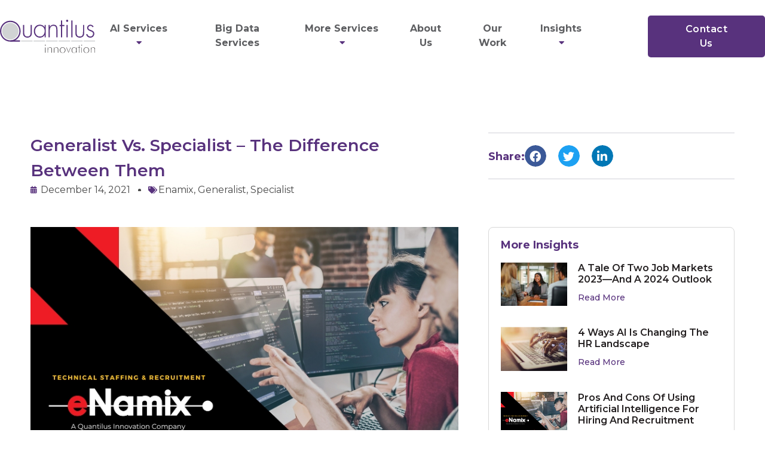

--- FILE ---
content_type: text/html; charset=UTF-8
request_url: https://quantilus.com/uncategorized/generalist-vs-specialist-the-difference-between-them/
body_size: 52868
content:
<!doctype html>
<html lang="en-US">
<head>
	<meta charset="UTF-8">
	<meta name="viewport" content="width=device-width, initial-scale=1">
	<link rel="profile" href="https://gmpg.org/xfn/11">
	<title>Generalist vs. Specialist &#8211; The Difference Between Them &#8211; Quantilus Innovation</title>
<meta name='robots' content='max-image-preview:large' />
<link rel='dns-prefetch' href='//www.googletagmanager.com' />
<link rel="alternate" type="application/rss+xml" title="Quantilus Innovation &raquo; Feed" href="https://quantilus.com/feed/" />
<link rel="alternate" type="application/rss+xml" title="Quantilus Innovation &raquo; Comments Feed" href="https://quantilus.com/comments/feed/" />
<link rel='stylesheet' id='classic-theme-styles-css' href='https://quantilus.com/wp-includes/css/classic-themes.min.css?ver=6.2.8' media='all' />
<style id='global-styles-inline-css'>
body{--wp--preset--color--black: #000000;--wp--preset--color--cyan-bluish-gray: #abb8c3;--wp--preset--color--white: #ffffff;--wp--preset--color--pale-pink: #f78da7;--wp--preset--color--vivid-red: #cf2e2e;--wp--preset--color--luminous-vivid-orange: #ff6900;--wp--preset--color--luminous-vivid-amber: #fcb900;--wp--preset--color--light-green-cyan: #7bdcb5;--wp--preset--color--vivid-green-cyan: #00d084;--wp--preset--color--pale-cyan-blue: #8ed1fc;--wp--preset--color--vivid-cyan-blue: #0693e3;--wp--preset--color--vivid-purple: #9b51e0;--wp--preset--gradient--vivid-cyan-blue-to-vivid-purple: linear-gradient(135deg,rgba(6,147,227,1) 0%,rgb(155,81,224) 100%);--wp--preset--gradient--light-green-cyan-to-vivid-green-cyan: linear-gradient(135deg,rgb(122,220,180) 0%,rgb(0,208,130) 100%);--wp--preset--gradient--luminous-vivid-amber-to-luminous-vivid-orange: linear-gradient(135deg,rgba(252,185,0,1) 0%,rgba(255,105,0,1) 100%);--wp--preset--gradient--luminous-vivid-orange-to-vivid-red: linear-gradient(135deg,rgba(255,105,0,1) 0%,rgb(207,46,46) 100%);--wp--preset--gradient--very-light-gray-to-cyan-bluish-gray: linear-gradient(135deg,rgb(238,238,238) 0%,rgb(169,184,195) 100%);--wp--preset--gradient--cool-to-warm-spectrum: linear-gradient(135deg,rgb(74,234,220) 0%,rgb(151,120,209) 20%,rgb(207,42,186) 40%,rgb(238,44,130) 60%,rgb(251,105,98) 80%,rgb(254,248,76) 100%);--wp--preset--gradient--blush-light-purple: linear-gradient(135deg,rgb(255,206,236) 0%,rgb(152,150,240) 100%);--wp--preset--gradient--blush-bordeaux: linear-gradient(135deg,rgb(254,205,165) 0%,rgb(254,45,45) 50%,rgb(107,0,62) 100%);--wp--preset--gradient--luminous-dusk: linear-gradient(135deg,rgb(255,203,112) 0%,rgb(199,81,192) 50%,rgb(65,88,208) 100%);--wp--preset--gradient--pale-ocean: linear-gradient(135deg,rgb(255,245,203) 0%,rgb(182,227,212) 50%,rgb(51,167,181) 100%);--wp--preset--gradient--electric-grass: linear-gradient(135deg,rgb(202,248,128) 0%,rgb(113,206,126) 100%);--wp--preset--gradient--midnight: linear-gradient(135deg,rgb(2,3,129) 0%,rgb(40,116,252) 100%);--wp--preset--duotone--dark-grayscale: url('#wp-duotone-dark-grayscale');--wp--preset--duotone--grayscale: url('#wp-duotone-grayscale');--wp--preset--duotone--purple-yellow: url('#wp-duotone-purple-yellow');--wp--preset--duotone--blue-red: url('#wp-duotone-blue-red');--wp--preset--duotone--midnight: url('#wp-duotone-midnight');--wp--preset--duotone--magenta-yellow: url('#wp-duotone-magenta-yellow');--wp--preset--duotone--purple-green: url('#wp-duotone-purple-green');--wp--preset--duotone--blue-orange: url('#wp-duotone-blue-orange');--wp--preset--font-size--small: 13px;--wp--preset--font-size--medium: 20px;--wp--preset--font-size--large: 36px;--wp--preset--font-size--x-large: 42px;--wp--preset--spacing--20: 0.44rem;--wp--preset--spacing--30: 0.67rem;--wp--preset--spacing--40: 1rem;--wp--preset--spacing--50: 1.5rem;--wp--preset--spacing--60: 2.25rem;--wp--preset--spacing--70: 3.38rem;--wp--preset--spacing--80: 5.06rem;--wp--preset--shadow--natural: 6px 6px 9px rgba(0, 0, 0, 0.2);--wp--preset--shadow--deep: 12px 12px 50px rgba(0, 0, 0, 0.4);--wp--preset--shadow--sharp: 6px 6px 0px rgba(0, 0, 0, 0.2);--wp--preset--shadow--outlined: 6px 6px 0px -3px rgba(255, 255, 255, 1), 6px 6px rgba(0, 0, 0, 1);--wp--preset--shadow--crisp: 6px 6px 0px rgba(0, 0, 0, 1);}:where(.is-layout-flex){gap: 0.5em;}body .is-layout-flow > .alignleft{float: left;margin-inline-start: 0;margin-inline-end: 2em;}body .is-layout-flow > .alignright{float: right;margin-inline-start: 2em;margin-inline-end: 0;}body .is-layout-flow > .aligncenter{margin-left: auto !important;margin-right: auto !important;}body .is-layout-constrained > .alignleft{float: left;margin-inline-start: 0;margin-inline-end: 2em;}body .is-layout-constrained > .alignright{float: right;margin-inline-start: 2em;margin-inline-end: 0;}body .is-layout-constrained > .aligncenter{margin-left: auto !important;margin-right: auto !important;}body .is-layout-constrained > :where(:not(.alignleft):not(.alignright):not(.alignfull)){max-width: var(--wp--style--global--content-size);margin-left: auto !important;margin-right: auto !important;}body .is-layout-constrained > .alignwide{max-width: var(--wp--style--global--wide-size);}body .is-layout-flex{display: flex;}body .is-layout-flex{flex-wrap: wrap;align-items: center;}body .is-layout-flex > *{margin: 0;}:where(.wp-block-columns.is-layout-flex){gap: 2em;}.has-black-color{color: var(--wp--preset--color--black) !important;}.has-cyan-bluish-gray-color{color: var(--wp--preset--color--cyan-bluish-gray) !important;}.has-white-color{color: var(--wp--preset--color--white) !important;}.has-pale-pink-color{color: var(--wp--preset--color--pale-pink) !important;}.has-vivid-red-color{color: var(--wp--preset--color--vivid-red) !important;}.has-luminous-vivid-orange-color{color: var(--wp--preset--color--luminous-vivid-orange) !important;}.has-luminous-vivid-amber-color{color: var(--wp--preset--color--luminous-vivid-amber) !important;}.has-light-green-cyan-color{color: var(--wp--preset--color--light-green-cyan) !important;}.has-vivid-green-cyan-color{color: var(--wp--preset--color--vivid-green-cyan) !important;}.has-pale-cyan-blue-color{color: var(--wp--preset--color--pale-cyan-blue) !important;}.has-vivid-cyan-blue-color{color: var(--wp--preset--color--vivid-cyan-blue) !important;}.has-vivid-purple-color{color: var(--wp--preset--color--vivid-purple) !important;}.has-black-background-color{background-color: var(--wp--preset--color--black) !important;}.has-cyan-bluish-gray-background-color{background-color: var(--wp--preset--color--cyan-bluish-gray) !important;}.has-white-background-color{background-color: var(--wp--preset--color--white) !important;}.has-pale-pink-background-color{background-color: var(--wp--preset--color--pale-pink) !important;}.has-vivid-red-background-color{background-color: var(--wp--preset--color--vivid-red) !important;}.has-luminous-vivid-orange-background-color{background-color: var(--wp--preset--color--luminous-vivid-orange) !important;}.has-luminous-vivid-amber-background-color{background-color: var(--wp--preset--color--luminous-vivid-amber) !important;}.has-light-green-cyan-background-color{background-color: var(--wp--preset--color--light-green-cyan) !important;}.has-vivid-green-cyan-background-color{background-color: var(--wp--preset--color--vivid-green-cyan) !important;}.has-pale-cyan-blue-background-color{background-color: var(--wp--preset--color--pale-cyan-blue) !important;}.has-vivid-cyan-blue-background-color{background-color: var(--wp--preset--color--vivid-cyan-blue) !important;}.has-vivid-purple-background-color{background-color: var(--wp--preset--color--vivid-purple) !important;}.has-black-border-color{border-color: var(--wp--preset--color--black) !important;}.has-cyan-bluish-gray-border-color{border-color: var(--wp--preset--color--cyan-bluish-gray) !important;}.has-white-border-color{border-color: var(--wp--preset--color--white) !important;}.has-pale-pink-border-color{border-color: var(--wp--preset--color--pale-pink) !important;}.has-vivid-red-border-color{border-color: var(--wp--preset--color--vivid-red) !important;}.has-luminous-vivid-orange-border-color{border-color: var(--wp--preset--color--luminous-vivid-orange) !important;}.has-luminous-vivid-amber-border-color{border-color: var(--wp--preset--color--luminous-vivid-amber) !important;}.has-light-green-cyan-border-color{border-color: var(--wp--preset--color--light-green-cyan) !important;}.has-vivid-green-cyan-border-color{border-color: var(--wp--preset--color--vivid-green-cyan) !important;}.has-pale-cyan-blue-border-color{border-color: var(--wp--preset--color--pale-cyan-blue) !important;}.has-vivid-cyan-blue-border-color{border-color: var(--wp--preset--color--vivid-cyan-blue) !important;}.has-vivid-purple-border-color{border-color: var(--wp--preset--color--vivid-purple) !important;}.has-vivid-cyan-blue-to-vivid-purple-gradient-background{background: var(--wp--preset--gradient--vivid-cyan-blue-to-vivid-purple) !important;}.has-light-green-cyan-to-vivid-green-cyan-gradient-background{background: var(--wp--preset--gradient--light-green-cyan-to-vivid-green-cyan) !important;}.has-luminous-vivid-amber-to-luminous-vivid-orange-gradient-background{background: var(--wp--preset--gradient--luminous-vivid-amber-to-luminous-vivid-orange) !important;}.has-luminous-vivid-orange-to-vivid-red-gradient-background{background: var(--wp--preset--gradient--luminous-vivid-orange-to-vivid-red) !important;}.has-very-light-gray-to-cyan-bluish-gray-gradient-background{background: var(--wp--preset--gradient--very-light-gray-to-cyan-bluish-gray) !important;}.has-cool-to-warm-spectrum-gradient-background{background: var(--wp--preset--gradient--cool-to-warm-spectrum) !important;}.has-blush-light-purple-gradient-background{background: var(--wp--preset--gradient--blush-light-purple) !important;}.has-blush-bordeaux-gradient-background{background: var(--wp--preset--gradient--blush-bordeaux) !important;}.has-luminous-dusk-gradient-background{background: var(--wp--preset--gradient--luminous-dusk) !important;}.has-pale-ocean-gradient-background{background: var(--wp--preset--gradient--pale-ocean) !important;}.has-electric-grass-gradient-background{background: var(--wp--preset--gradient--electric-grass) !important;}.has-midnight-gradient-background{background: var(--wp--preset--gradient--midnight) !important;}.has-small-font-size{font-size: var(--wp--preset--font-size--small) !important;}.has-medium-font-size{font-size: var(--wp--preset--font-size--medium) !important;}.has-large-font-size{font-size: var(--wp--preset--font-size--large) !important;}.has-x-large-font-size{font-size: var(--wp--preset--font-size--x-large) !important;}
.wp-block-navigation a:where(:not(.wp-element-button)){color: inherit;}
:where(.wp-block-columns.is-layout-flex){gap: 2em;}
.wp-block-pullquote{font-size: 1.5em;line-height: 1.6;}
</style>
<link rel='stylesheet' id='hello-elementor-css' href='https://quantilus.com/wp-content/themes/hello-elementor/style.min.css?ver=2.8.1' media='all' />
<link rel='stylesheet' id='hello-elementor-theme-style-css' href='https://quantilus.com/wp-content/themes/hello-elementor/theme.min.css?ver=2.8.1' media='all' />
<link rel='stylesheet' id='elementor-icons-css' href='https://quantilus.com/wp-content/plugins/elementor/assets/lib/eicons/css/elementor-icons.min.css?ver=5.29.0' media='all' />
<style id='elementor-icons-inline-css'>

		.elementor-add-new-section .elementor-add-templately-promo-button{
            background-color: #5d4fff;
            background-image: url(https://quantilus.com/wp-content/plugins/essential-addons-for-elementor-lite/assets/admin/images/templately/logo-icon.svg);
            background-repeat: no-repeat;
            background-position: center center;
            position: relative;
        }
        
		.elementor-add-new-section .elementor-add-templately-promo-button > i{
            height: 12px;
        }
        
        body .elementor-add-new-section .elementor-add-section-area-button {
            margin-left: 0;
        }

		.elementor-add-new-section .elementor-add-templately-promo-button{
            background-color: #5d4fff;
            background-image: url(https://quantilus.com/wp-content/plugins/essential-addons-for-elementor-lite/assets/admin/images/templately/logo-icon.svg);
            background-repeat: no-repeat;
            background-position: center center;
            position: relative;
        }
        
		.elementor-add-new-section .elementor-add-templately-promo-button > i{
            height: 12px;
        }
        
        body .elementor-add-new-section .elementor-add-section-area-button {
            margin-left: 0;
        }
</style>
<link rel='stylesheet' id='elementor-frontend-css' href='https://quantilus.com/wp-content/uploads/elementor/css/custom-frontend-lite.min.css?ver=1735229126' media='all' />
<style id='elementor-frontend-inline-css'>
.elementor-kit-5{--e-global-color-primary:#58327D;--e-global-color-secondary:#7403E6;--e-global-color-text:#231F20;--e-global-color-accent:#FDC30E;--e-global-color-e88ff13:#957AAA;--e-global-color-c6bfc31:#9FBFEF;--e-global-color-fd54362:#F2F1FA;--e-global-color-0ad67dc:#D1D3D4;--e-global-color-d6eff76:#5A5A5A;--e-global-color-6fe3276:#231F20;--e-global-color-723fcb9:#FFFFFF;--e-global-color-b1215f5:#F8F8F8;--e-global-color-3873bff:#000000;--e-global-color-c8edeee:#ED1C25;--e-global-typography-primary-font-family:"Montserrat";--e-global-typography-primary-font-weight:600;--e-global-typography-secondary-font-family:"Roboto Slab";--e-global-typography-secondary-font-weight:400;--e-global-typography-text-font-family:"Roboto";--e-global-typography-text-font-weight:400;--e-global-typography-accent-font-family:"Roboto";--e-global-typography-accent-font-weight:500;--e-global-typography-e9720b9-font-family:"Montserrat";--e-global-typography-e9720b9-font-size:16px;--e-global-typography-e9720b9-font-weight:bold;}.elementor-kit-5 p{margin-bottom:0px;}.elementor-kit-5 h1{color:var( --e-global-color-text );font-family:"Montserrat", Sans-serif;font-size:56px;font-weight:700;line-height:1.5;}.elementor-section.elementor-section-boxed > .elementor-container{max-width:1200px;}.e-con{--container-max-width:1200px;--container-default-padding-top:0px;--container-default-padding-right:0px;--container-default-padding-bottom:0px;--container-default-padding-left:0px;}.elementor-widget:not(:last-child){margin-block-end:0px;}.elementor-element{--widgets-spacing:0px 0px;}.elementor-kit-5 e-page-transition{background-color:#FFBC7D;}.site-header{padding-inline-end:0px;padding-inline-start:0px;}.site-header .site-branding .site-logo img{width:174px;max-width:174px;}@media(max-width:1024px){.elementor-section.elementor-section-boxed > .elementor-container{max-width:1024px;}.e-con{--container-max-width:1024px;}}@media(max-width:767px){.elementor-section.elementor-section-boxed > .elementor-container{max-width:767px;}.e-con{--container-max-width:767px;}}
.elementor-widget-heading .elementor-heading-title{color:var( --e-global-color-primary );font-family:var( --e-global-typography-primary-font-family ), Sans-serif;font-weight:var( --e-global-typography-primary-font-weight );}.elementor-widget-image .widget-image-caption{color:var( --e-global-color-text );font-family:var( --e-global-typography-text-font-family ), Sans-serif;font-weight:var( --e-global-typography-text-font-weight );}.elementor-widget-text-editor{color:var( --e-global-color-text );font-family:var( --e-global-typography-text-font-family ), Sans-serif;font-weight:var( --e-global-typography-text-font-weight );}.elementor-widget-text-editor.elementor-drop-cap-view-stacked .elementor-drop-cap{background-color:var( --e-global-color-primary );}.elementor-widget-text-editor.elementor-drop-cap-view-framed .elementor-drop-cap, .elementor-widget-text-editor.elementor-drop-cap-view-default .elementor-drop-cap{color:var( --e-global-color-primary );border-color:var( --e-global-color-primary );}.elementor-widget-button .elementor-button{font-family:var( --e-global-typography-accent-font-family ), Sans-serif;font-weight:var( --e-global-typography-accent-font-weight );background-color:var( --e-global-color-accent );}.elementor-widget-divider{--divider-color:var( --e-global-color-secondary );}.elementor-widget-divider .elementor-divider__text{color:var( --e-global-color-secondary );font-family:var( --e-global-typography-secondary-font-family ), Sans-serif;font-weight:var( --e-global-typography-secondary-font-weight );}.elementor-widget-divider.elementor-view-stacked .elementor-icon{background-color:var( --e-global-color-secondary );}.elementor-widget-divider.elementor-view-framed .elementor-icon, .elementor-widget-divider.elementor-view-default .elementor-icon{color:var( --e-global-color-secondary );border-color:var( --e-global-color-secondary );}.elementor-widget-divider.elementor-view-framed .elementor-icon, .elementor-widget-divider.elementor-view-default .elementor-icon svg{fill:var( --e-global-color-secondary );}.elementor-widget-image-box .elementor-image-box-title{color:var( --e-global-color-primary );font-family:var( --e-global-typography-primary-font-family ), Sans-serif;font-weight:var( --e-global-typography-primary-font-weight );}.elementor-widget-image-box .elementor-image-box-description{color:var( --e-global-color-text );font-family:var( --e-global-typography-text-font-family ), Sans-serif;font-weight:var( --e-global-typography-text-font-weight );}.elementor-widget-icon.elementor-view-stacked .elementor-icon{background-color:var( --e-global-color-primary );}.elementor-widget-icon.elementor-view-framed .elementor-icon, .elementor-widget-icon.elementor-view-default .elementor-icon{color:var( --e-global-color-primary );border-color:var( --e-global-color-primary );}.elementor-widget-icon.elementor-view-framed .elementor-icon, .elementor-widget-icon.elementor-view-default .elementor-icon svg{fill:var( --e-global-color-primary );}.elementor-widget-icon-box.elementor-view-stacked .elementor-icon{background-color:var( --e-global-color-primary );}.elementor-widget-icon-box.elementor-view-framed .elementor-icon, .elementor-widget-icon-box.elementor-view-default .elementor-icon{fill:var( --e-global-color-primary );color:var( --e-global-color-primary );border-color:var( --e-global-color-primary );}.elementor-widget-icon-box .elementor-icon-box-title{color:var( --e-global-color-primary );}.elementor-widget-icon-box .elementor-icon-box-title, .elementor-widget-icon-box .elementor-icon-box-title a{font-family:var( --e-global-typography-primary-font-family ), Sans-serif;font-weight:var( --e-global-typography-primary-font-weight );}.elementor-widget-icon-box .elementor-icon-box-description{color:var( --e-global-color-text );font-family:var( --e-global-typography-text-font-family ), Sans-serif;font-weight:var( --e-global-typography-text-font-weight );}.elementor-widget-star-rating .elementor-star-rating__title{color:var( --e-global-color-text );font-family:var( --e-global-typography-text-font-family ), Sans-serif;font-weight:var( --e-global-typography-text-font-weight );}.elementor-widget-image-gallery .gallery-item .gallery-caption{font-family:var( --e-global-typography-accent-font-family ), Sans-serif;font-weight:var( --e-global-typography-accent-font-weight );}.elementor-widget-icon-list .elementor-icon-list-item:not(:last-child):after{border-color:var( --e-global-color-text );}.elementor-widget-icon-list .elementor-icon-list-icon i{color:var( --e-global-color-primary );}.elementor-widget-icon-list .elementor-icon-list-icon svg{fill:var( --e-global-color-primary );}.elementor-widget-icon-list .elementor-icon-list-item > .elementor-icon-list-text, .elementor-widget-icon-list .elementor-icon-list-item > a{font-family:var( --e-global-typography-text-font-family ), Sans-serif;font-weight:var( --e-global-typography-text-font-weight );}.elementor-widget-icon-list .elementor-icon-list-text{color:var( --e-global-color-secondary );}.elementor-widget-counter .elementor-counter-number-wrapper{color:var( --e-global-color-primary );font-family:var( --e-global-typography-primary-font-family ), Sans-serif;font-weight:var( --e-global-typography-primary-font-weight );}.elementor-widget-counter .elementor-counter-title{color:var( --e-global-color-secondary );font-family:var( --e-global-typography-secondary-font-family ), Sans-serif;font-weight:var( --e-global-typography-secondary-font-weight );}.elementor-widget-progress .elementor-progress-wrapper .elementor-progress-bar{background-color:var( --e-global-color-primary );}.elementor-widget-progress .elementor-title{color:var( --e-global-color-primary );font-family:var( --e-global-typography-text-font-family ), Sans-serif;font-weight:var( --e-global-typography-text-font-weight );}.elementor-widget-testimonial .elementor-testimonial-content{color:var( --e-global-color-text );font-family:var( --e-global-typography-text-font-family ), Sans-serif;font-weight:var( --e-global-typography-text-font-weight );}.elementor-widget-testimonial .elementor-testimonial-name{color:var( --e-global-color-primary );font-family:var( --e-global-typography-primary-font-family ), Sans-serif;font-weight:var( --e-global-typography-primary-font-weight );}.elementor-widget-testimonial .elementor-testimonial-job{color:var( --e-global-color-secondary );font-family:var( --e-global-typography-secondary-font-family ), Sans-serif;font-weight:var( --e-global-typography-secondary-font-weight );}.elementor-widget-tabs .elementor-tab-title, .elementor-widget-tabs .elementor-tab-title a{color:var( --e-global-color-primary );}.elementor-widget-tabs .elementor-tab-title.elementor-active,
					 .elementor-widget-tabs .elementor-tab-title.elementor-active a{color:var( --e-global-color-accent );}.elementor-widget-tabs .elementor-tab-title{font-family:var( --e-global-typography-primary-font-family ), Sans-serif;font-weight:var( --e-global-typography-primary-font-weight );}.elementor-widget-tabs .elementor-tab-content{color:var( --e-global-color-text );font-family:var( --e-global-typography-text-font-family ), Sans-serif;font-weight:var( --e-global-typography-text-font-weight );}.elementor-widget-accordion .elementor-accordion-icon, .elementor-widget-accordion .elementor-accordion-title{color:var( --e-global-color-primary );}.elementor-widget-accordion .elementor-accordion-icon svg{fill:var( --e-global-color-primary );}.elementor-widget-accordion .elementor-active .elementor-accordion-icon, .elementor-widget-accordion .elementor-active .elementor-accordion-title{color:var( --e-global-color-accent );}.elementor-widget-accordion .elementor-active .elementor-accordion-icon svg{fill:var( --e-global-color-accent );}.elementor-widget-accordion .elementor-accordion-title{font-family:var( --e-global-typography-primary-font-family ), Sans-serif;font-weight:var( --e-global-typography-primary-font-weight );}.elementor-widget-accordion .elementor-tab-content{color:var( --e-global-color-text );font-family:var( --e-global-typography-text-font-family ), Sans-serif;font-weight:var( --e-global-typography-text-font-weight );}.elementor-widget-toggle .elementor-toggle-title, .elementor-widget-toggle .elementor-toggle-icon{color:var( --e-global-color-primary );}.elementor-widget-toggle .elementor-toggle-icon svg{fill:var( --e-global-color-primary );}.elementor-widget-toggle .elementor-tab-title.elementor-active a, .elementor-widget-toggle .elementor-tab-title.elementor-active .elementor-toggle-icon{color:var( --e-global-color-accent );}.elementor-widget-toggle .elementor-toggle-title{font-family:var( --e-global-typography-primary-font-family ), Sans-serif;font-weight:var( --e-global-typography-primary-font-weight );}.elementor-widget-toggle .elementor-tab-content{color:var( --e-global-color-text );font-family:var( --e-global-typography-text-font-family ), Sans-serif;font-weight:var( --e-global-typography-text-font-weight );}.elementor-widget-alert .elementor-alert-title{font-family:var( --e-global-typography-primary-font-family ), Sans-serif;font-weight:var( --e-global-typography-primary-font-weight );}.elementor-widget-alert .elementor-alert-description{font-family:var( --e-global-typography-text-font-family ), Sans-serif;font-weight:var( --e-global-typography-text-font-weight );}.elementor-widget-eael-caldera-form .eael-contact-form-description{font-family:var( --e-global-typography-accent-font-family ), Sans-serif;font-weight:var( --e-global-typography-accent-font-weight );}.elementor-widget-eael-contact-form-7 .eael-contact-form-7 .eael-contact-form-7-title{font-family:var( --e-global-typography-accent-font-family ), Sans-serif;font-weight:var( --e-global-typography-accent-font-weight );}.elementor-widget-eael-contact-form-7 .eael-contact-form-7 .eael-contact-form-7-description{font-family:var( --e-global-typography-accent-font-family ), Sans-serif;font-weight:var( --e-global-typography-accent-font-weight );}.elementor-widget-eael-contact-form-7 .eael-contact-form-7 .wpcf7-form-control.wpcf7-text, .elementor-widget-eael-contact-form-7 .eael-contact-form-7 .wpcf7-form-control.wpcf7-quiz, .elementor-widget-eael-contact-form-7 .eael-contact-form-7 .wpcf7-form-control.wpcf7-quiz, .elementor-widget-eael-contact-form-7 .eael-contact-form-7 .wpcf7-form-control.wpcf7-textarea, .elementor-widget-eael-contact-form-7 .eael-contact-form-7 .wpcf7-form-control.wpcf7-select{font-family:var( --e-global-typography-accent-font-family ), Sans-serif;font-weight:var( --e-global-typography-accent-font-weight );}.elementor-widget-eael-contact-form-7 .eael-contact-form-7 .wpcf7-form label, .elementor-widget-eael-contact-form-7 .eael-contact-form-7 .wpcf7-form .wpcf7-quiz-label{font-family:var( --e-global-typography-accent-font-family ), Sans-serif;font-weight:var( --e-global-typography-accent-font-weight );}.elementor-widget-eael-contact-form-7 .eael-contact-form-7 .wpcf7-form-control::-webkit-input-placeholder{font-family:var( --e-global-typography-accent-font-family ), Sans-serif;font-weight:var( --e-global-typography-accent-font-weight );}.elementor-widget-eael-contact-form-7 .eael-contact-form-7 .wpcf7-form input[type="submit"]{font-family:var( --e-global-typography-accent-font-family ), Sans-serif;font-weight:var( --e-global-typography-accent-font-weight );}.elementor-widget-eael-contact-form-7 .eael-contact-form-7 .wpcf7-not-valid-tip{font-family:var( --e-global-typography-accent-font-family ), Sans-serif;font-weight:var( --e-global-typography-accent-font-weight );}.elementor-widget-eael-countdown .eael-countdown-digits::after{font-family:var( --e-global-typography-secondary-font-family ), Sans-serif;font-weight:var( --e-global-typography-secondary-font-weight );}.elementor-widget-eael-countdown .eael-countdown-digits{font-family:var( --e-global-typography-secondary-font-family ), Sans-serif;font-weight:var( --e-global-typography-secondary-font-weight );}.elementor-widget-eael-countdown .eael-countdown-label{font-family:var( --e-global-typography-secondary-font-family ), Sans-serif;font-weight:var( --e-global-typography-secondary-font-weight );}.elementor-widget-eael-countdown .eael-countdown-finish-message .expiry-title{font-family:var( --e-global-typography-secondary-font-family ), Sans-serif;font-weight:var( --e-global-typography-secondary-font-weight );}.eael-countdown-finish-text{font-family:var( --e-global-typography-secondary-font-family ), Sans-serif;font-weight:var( --e-global-typography-secondary-font-weight );}.elementor-widget-eael-creative-button .eael-creative-button .cretive-button-text, .elementor-widget-eael-creative-button .eael-creative-button--winona::after, .elementor-widget-eael-creative-button .eael-creative-button--rayen::before, .elementor-widget-eael-creative-button .eael-creative-button--tamaya::after, .elementor-widget-eael-creative-button .eael-creative-button--tamaya::before{font-family:var( --e-global-typography-primary-font-family ), Sans-serif;font-weight:var( --e-global-typography-primary-font-weight );}.elementor-widget-eael-dual-color-header .eael-dch-separator-wrap i{color:var( --e-global-color-primary );}.elementor-widget-eael-facebook-feed .eael-facebook-feed-card .eael-facebook-feed-item .eael-facebook-feed-item-inner .eael-facebook-feed-item-header .eael-facebook-feed-item-user .eael-facebook-feed-username{font-family:var( --e-global-typography-secondary-font-family ), Sans-serif;font-weight:var( --e-global-typography-secondary-font-weight );}.elementor-widget-eael-facebook-feed .eael-facebook-feed-card .eael-facebook-feed-item .eael-facebook-feed-item-inner .eael-facebook-feed-item-header .eael-facebook-feed-post-time{font-family:var( --e-global-typography-secondary-font-family ), Sans-serif;font-weight:var( --e-global-typography-secondary-font-weight );}.elementor-widget-eael-facebook-feed .eael-facebook-feed-card .eael-facebook-feed-item .eael-facebook-feed-item-inner .eael-facebook-feed-item-content .eael-facebook-feed-message{font-family:var( --e-global-typography-secondary-font-family ), Sans-serif;font-weight:var( --e-global-typography-secondary-font-weight );}.elementor-widget-eael-facebook-feed .eael-facebook-feed-card .eael-facebook-feed-item .eael-facebook-feed-item-inner .eael-facebook-feed-preview-wrap .eael-facebook-feed-url-preview .eael-facebook-feed-url-host{font-family:var( --e-global-typography-secondary-font-family ), Sans-serif;font-weight:var( --e-global-typography-secondary-font-weight );}.elementor-widget-eael-facebook-feed .eael-facebook-feed-card .eael-facebook-feed-item .eael-facebook-feed-item-inner .eael-facebook-feed-preview-wrap .eael-facebook-feed-url-preview .eael-facebook-feed-url-title{font-family:var( --e-global-typography-primary-font-family ), Sans-serif;font-weight:var( --e-global-typography-primary-font-weight );}.elementor-widget-eael-facebook-feed .eael-facebook-feed-card .eael-facebook-feed-item .eael-facebook-feed-item-inner .eael-facebook-feed-preview-wrap .eael-facebook-feed-url-preview .eael-facebook-feed-url-description{font-family:var( --e-global-typography-secondary-font-family ), Sans-serif;font-weight:var( --e-global-typography-secondary-font-weight );}.elementor-widget-eael-facebook-feed .eael-facebook-feed-overlay .eael-facebook-feed-item .eael-facebook-feed-item-overlay, .elementor-widget-eael-facebook-feed .eael-facebook-feed-card .eael-facebook-feed-item .eael-facebook-feed-item-inner .eael-facebook-feed-item-footer{font-family:var( --e-global-typography-secondary-font-family ), Sans-serif;font-weight:var( --e-global-typography-secondary-font-weight );}.elementor-widget-eael-fancy-text .eael-fancy-text-prefix{font-family:var( --e-global-typography-primary-font-family ), Sans-serif;font-weight:var( --e-global-typography-primary-font-weight );}.elementor-widget-eael-fancy-text .eael-fancy-text-strings, .elementor-widget-eael-fancy-text .typed-cursor{font-family:var( --e-global-typography-primary-font-family ), Sans-serif;font-weight:var( --e-global-typography-primary-font-weight );}.elementor-widget-eael-fancy-text .eael-fancy-text-suffix{font-family:var( --e-global-typography-primary-font-family ), Sans-serif;font-weight:var( --e-global-typography-primary-font-weight );}.elementor-widget-eael-feature-list .connector-type-classic .connector{border-color:var( --e-global-color-primary );}.elementor-widget-eael-feature-list .connector-type-modern .eael-feature-list-item:before, .elementor-widget-eael-feature-list .connector-type-modern .eael-feature-list-item:after{border-color:var( --e-global-color-primary );}.elementor-widget-eael-feature-list .eael-feature-list-content-box .eael-feature-list-title, .elementor-widget-eael-feature-list .eael-feature-list-content-box .eael-feature-list-title > a, .elementor-widget-eael-feature-list .eael-feature-list-content-box .eael-feature-list-title:visited{color:var( --e-global-color-primary );}.elementor-widget-eael-feature-list .eael-feature-list-content-box .eael-feature-list-title, .elementor-widget-eael-feature-list .eael-feature-list-content-box .eael-feature-list-title a{font-family:var( --e-global-typography-primary-font-family ), Sans-serif;font-weight:var( --e-global-typography-primary-font-weight );}.elementor-widget-eael-feature-list .eael-feature-list-content-box .eael-feature-list-content{color:var( --e-global-color-text );font-family:var( --e-global-typography-text-font-family ), Sans-serif;font-weight:var( --e-global-typography-text-font-weight );}.elementor-widget-eael-filterable-gallery .fg-caption-head .fg-item-price{font-family:var( --e-global-typography-text-font-family ), Sans-serif;font-weight:var( --e-global-typography-text-font-weight );}.elementor-widget-eael-filterable-gallery .fg-caption-head .fg-item-ratings{font-family:var( --e-global-typography-text-font-family ), Sans-serif;font-weight:var( --e-global-typography-text-font-weight );}.elementor-widget-eael-filterable-gallery .fg-item-category span{font-family:var( --e-global-typography-text-font-family ), Sans-serif;font-weight:var( --e-global-typography-text-font-weight );}.elementor-widget-eael-filterable-gallery .fg-filter-trigger > span{font-family:var( --e-global-typography-text-font-family ), Sans-serif;font-weight:var( --e-global-typography-text-font-weight );}.elementor-widget-eael-filterable-gallery .fg-layout-3-filter-controls li.control{font-family:var( --e-global-typography-text-font-family ), Sans-serif;font-weight:var( --e-global-typography-text-font-weight );}.elementor-widget-eael-filterable-gallery .eael-gallery-load-more .eael-filterable-gallery-load-more-text{font-family:var( --e-global-typography-text-font-family ), Sans-serif;font-weight:var( --e-global-typography-text-font-weight );}.elementor-widget-eael-fluentform .eael-fluentform-description{font-family:var( --e-global-typography-accent-font-family ), Sans-serif;font-weight:var( --e-global-typography-accent-font-weight );}html body .elementor-widget-eael-gravity-form .eael-gravity-form .gform_wrapper .gform_title, html body .elementor-widget-eael-gravity-form .eael-gravity-form .eael-gravity-form-title{font-family:var( --e-global-typography-accent-font-family ), Sans-serif;font-weight:var( --e-global-typography-accent-font-weight );}html body .elementor-widget-eael-gravity-form .eael-gravity-form .gform_wrapper .gform_description, html body .elementor-widget-eael-gravity-form .eael-gravity-form .eael-gravity-form-description{font-family:var( --e-global-typography-accent-font-family ), Sans-serif;font-weight:var( --e-global-typography-accent-font-weight );}.elementor-widget-eael-gravity-form .eael-gravity-form .gf_progressbar_wrapper .gf_progressbar_title{font-family:var( --e-global-typography-accent-font-family ), Sans-serif;font-weight:var( --e-global-typography-accent-font-weight );}.elementor-widget-eael-gravity-form .eael-gravity-form .gf_progressbar_wrapper .gf_progressbar .gf_progressbar_percentage,
                .elementor-widget-eael-gravity-form .eael-gravity-form .gf_progressbar_wrapper .gf_progressbar .gf_progressbar_percentage span{font-family:var( --e-global-typography-accent-font-family ), Sans-serif;font-weight:var( --e-global-typography-accent-font-weight );}html body .elementor-widget-eael-gravity-form .eael-gravity-form .gfield.gsection .gsection_title{font-family:var( --e-global-typography-accent-font-family ), Sans-serif;font-weight:var( --e-global-typography-accent-font-weight );}html body .elementor-widget-eael-gravity-form .eael-gravity-form .ginput_container_fileupload input[type="file"]::file-selector-button, html body .elementor-widget-eael-gravity-form .eael-gravity-form .ginput_container_fileupload input[type="file"]::-webkit-file-upload-button, html body .elementor-widget-eael-gravity-form .eael-gravity-form .ginput_container_fileupload .button{font-family:var( --e-global-typography-accent-font-family ), Sans-serif;font-weight:var( --e-global-typography-accent-font-weight );}html body .elementor-widget-eael-gravity-form .eael-gravity-form .gform_footer input[type="submit"], html body .elementor-widget-eael-gravity-form .eael-gravity-form .gform_body .gform_page_footer input[type="submit"], html body .elementor-widget-eael-gravity-form .eael-gravity-form .gform_body input[type="submit"].gform-button{font-family:var( --e-global-typography-accent-font-family ), Sans-serif;font-weight:var( --e-global-typography-accent-font-weight );}html body .elementor-widget-eael-gravity-form .eael-gravity-form .gform_body .gform_page_footer input[type="button"]{font-family:var( --e-global-typography-accent-font-family ), Sans-serif;font-weight:var( --e-global-typography-accent-font-weight );}html body .elementor-widget-eael-gravity-form .eael-gravity-form .gform_confirmation_wrapper .gform_confirmation_message{font-family:var( --e-global-typography-accent-font-family ), Sans-serif;font-weight:var( --e-global-typography-accent-font-weight );}.elementor-widget-eael-nft-gallery .eael-nft-gallery-load-more .eael-nft-gallery-load-more-text{font-family:var( --e-global-typography-text-font-family ), Sans-serif;font-weight:var( --e-global-typography-text-font-weight );}.elementor-widget-eael-ninja .eael-ninja-form .eael-contact-form-description{font-family:var( --e-global-typography-accent-font-family ), Sans-serif;font-weight:var( --e-global-typography-accent-font-weight );}.elementor-widget-eael-ninja .eael-ninja-form .submit-container input[type="button"],.elementor-widget-eael-ninja .eael-ninja-form .submit-container input[type="submit"]{font-family:var( --e-global-typography-accent-font-family ), Sans-serif;font-weight:var( --e-global-typography-accent-font-weight );}.elementor-widget-eael-ninja .eael-ninja-form .nf-form-fields-required{font-family:var( --e-global-typography-accent-font-family ), Sans-serif;font-weight:var( --e-global-typography-accent-font-weight );}.elementor-widget-eael-post-grid .eael-meta-posted-on{font-family:var( --e-global-typography-text-font-family ), Sans-serif;font-weight:var( --e-global-typography-text-font-weight );}.elementor-widget-eael-post-grid .eael-entry-meta > span{font-family:var( --e-global-typography-text-font-family ), Sans-serif;font-weight:var( --e-global-typography-text-font-weight );}.elementor-widget-eael-post-grid .eael-entry-title, .elementor-widget-eael-post-grid .eael-entry-title a{font-family:var( --e-global-typography-primary-font-family ), Sans-serif;font-weight:var( --e-global-typography-primary-font-weight );}.elementor-widget-eael-post-grid .eael-grid-post-excerpt p{font-family:var( --e-global-typography-text-font-family ), Sans-serif;font-weight:var( --e-global-typography-text-font-weight );}.elementor-widget-eael-post-grid .post-meta-categories li, .elementor-widget-eael-post-grid .post-meta-categories li a{font-family:var( --e-global-typography-text-font-family ), Sans-serif;font-weight:var( --e-global-typography-text-font-weight );}.elementor-widget-eael-post-timeline .eael-timeline-post-title .eael-timeline-post-title-text-card{font-family:var( --e-global-typography-primary-font-family ), Sans-serif;font-weight:var( --e-global-typography-primary-font-weight );}.elementor-widget-eael-post-timeline .eael-timeline-post-excerpt p{font-family:var( --e-global-typography-text-font-family ), Sans-serif;font-weight:var( --e-global-typography-text-font-weight );}.elementor-widget-eael-progress-bar .eael-progressbar-title{font-family:var( --e-global-typography-primary-font-family ), Sans-serif;font-weight:var( --e-global-typography-primary-font-weight );}.elementor-widget-eael-progress-bar .eael-progressbar-line-fill.eael-has-inner-title{font-family:var( --e-global-typography-primary-font-family ), Sans-serif;font-weight:var( --e-global-typography-primary-font-weight );}.elementor-widget-eael-progress-bar .eael-progressbar-count-wrap{font-family:var( --e-global-typography-primary-font-family ), Sans-serif;font-weight:var( --e-global-typography-primary-font-weight );}.elementor-widget-eael-progress-bar .eael-progressbar-half-circle-after span{font-family:var( --e-global-typography-primary-font-family ), Sans-serif;font-weight:var( --e-global-typography-primary-font-weight );}.elementor-widget-eael-simple-menu .eael-simple-menu >li > a, .eael-simple-menu-container .eael-simple-menu-toggle-text{font-family:var( --e-global-typography-primary-font-family ), Sans-serif;font-weight:var( --e-global-typography-primary-font-weight );}.elementor-widget-eael-simple-menu .eael-simple-menu li ul li > a{font-family:var( --e-global-typography-primary-font-family ), Sans-serif;font-weight:var( --e-global-typography-primary-font-weight );}.elementor-widget-eael-twitter-feed .eael-twitter-feed-item .eael-twitter-feed-item-icon{color:var( --e-global-color-primary );}.elementor-widget-eael-twitter-feed .eael-twitter-feed-load-more .eael-twitter-feed-load-more-text{font-family:var( --e-global-typography-text-font-family ), Sans-serif;font-weight:var( --e-global-typography-text-font-weight );}.elementor-widget-eael-weform .eael-weform-container ul.wpuf-form .wpuf-submit input[type="submit"]{font-family:var( --e-global-typography-primary-font-family ), Sans-serif;font-weight:var( --e-global-typography-primary-font-weight );}.elementor-widget-eael-wpforms .eael-contact-form-description, .elementor-widget-eael-wpforms .wpforms-description{font-family:var( --e-global-typography-accent-font-family ), Sans-serif;font-weight:var( --e-global-typography-accent-font-weight );}.elementor-widget-eael-wpforms .eael-wpforms .wpforms-field label, .elementor-widget-eael-wpforms .eael-wpforms .wpforms-field legend{font-family:var( --e-global-typography-accent-font-family ), Sans-serif;font-weight:var( --e-global-typography-accent-font-weight );}.elementor-widget-eael-wpforms .eael-wpforms .wpforms-field input:not([type=radio]):not([type=checkbox]):not([type=submit]):not([type=button]):not([type=image]):not([type=file]), .elementor-widget-eael-wpforms .eael-wpforms .wpforms-field textarea, .elementor-widget-eael-wpforms .eael-wpforms .wpforms-field select{font-family:var( --e-global-typography-accent-font-family ), Sans-serif;font-weight:var( --e-global-typography-accent-font-weight );}.elementor-widget-eael-wpforms .eael-wpforms .wpforms-submit-container .wpforms-submit{font-family:var( --e-global-typography-accent-font-family ), Sans-serif;font-weight:var( --e-global-typography-accent-font-weight );}.elementor-widget-text-path{font-family:var( --e-global-typography-text-font-family ), Sans-serif;font-weight:var( --e-global-typography-text-font-weight );}.elementor-widget-theme-site-logo .widget-image-caption{color:var( --e-global-color-text );font-family:var( --e-global-typography-text-font-family ), Sans-serif;font-weight:var( --e-global-typography-text-font-weight );}.elementor-widget-theme-site-title .elementor-heading-title{color:var( --e-global-color-primary );font-family:var( --e-global-typography-primary-font-family ), Sans-serif;font-weight:var( --e-global-typography-primary-font-weight );}.elementor-widget-theme-page-title .elementor-heading-title{color:var( --e-global-color-primary );font-family:var( --e-global-typography-primary-font-family ), Sans-serif;font-weight:var( --e-global-typography-primary-font-weight );}.elementor-widget-theme-post-title .elementor-heading-title{color:var( --e-global-color-primary );font-family:var( --e-global-typography-primary-font-family ), Sans-serif;font-weight:var( --e-global-typography-primary-font-weight );}.elementor-widget-theme-post-excerpt .elementor-widget-container{color:var( --e-global-color-text );font-family:var( --e-global-typography-text-font-family ), Sans-serif;font-weight:var( --e-global-typography-text-font-weight );}.elementor-widget-theme-post-content{color:var( --e-global-color-text );font-family:var( --e-global-typography-text-font-family ), Sans-serif;font-weight:var( --e-global-typography-text-font-weight );}.elementor-widget-theme-post-featured-image .widget-image-caption{color:var( --e-global-color-text );font-family:var( --e-global-typography-text-font-family ), Sans-serif;font-weight:var( --e-global-typography-text-font-weight );}.elementor-widget-theme-archive-title .elementor-heading-title{color:var( --e-global-color-primary );font-family:var( --e-global-typography-primary-font-family ), Sans-serif;font-weight:var( --e-global-typography-primary-font-weight );}.elementor-widget-archive-posts .elementor-post__title, .elementor-widget-archive-posts .elementor-post__title a{color:var( --e-global-color-secondary );font-family:var( --e-global-typography-primary-font-family ), Sans-serif;font-weight:var( --e-global-typography-primary-font-weight );}.elementor-widget-archive-posts .elementor-post__meta-data{font-family:var( --e-global-typography-secondary-font-family ), Sans-serif;font-weight:var( --e-global-typography-secondary-font-weight );}.elementor-widget-archive-posts .elementor-post__excerpt p{font-family:var( --e-global-typography-text-font-family ), Sans-serif;font-weight:var( --e-global-typography-text-font-weight );}.elementor-widget-archive-posts .elementor-post__read-more{color:var( --e-global-color-accent );}.elementor-widget-archive-posts a.elementor-post__read-more{font-family:var( --e-global-typography-accent-font-family ), Sans-serif;font-weight:var( --e-global-typography-accent-font-weight );}.elementor-widget-archive-posts .elementor-post__card .elementor-post__badge{background-color:var( --e-global-color-accent );font-family:var( --e-global-typography-accent-font-family ), Sans-serif;font-weight:var( --e-global-typography-accent-font-weight );}.elementor-widget-archive-posts .elementor-pagination{font-family:var( --e-global-typography-secondary-font-family ), Sans-serif;font-weight:var( --e-global-typography-secondary-font-weight );}.elementor-widget-archive-posts .elementor-button{font-family:var( --e-global-typography-accent-font-family ), Sans-serif;font-weight:var( --e-global-typography-accent-font-weight );background-color:var( --e-global-color-accent );}.elementor-widget-archive-posts .e-load-more-message{font-family:var( --e-global-typography-secondary-font-family ), Sans-serif;font-weight:var( --e-global-typography-secondary-font-weight );}.elementor-widget-archive-posts .elementor-posts-nothing-found{color:var( --e-global-color-text );font-family:var( --e-global-typography-text-font-family ), Sans-serif;font-weight:var( --e-global-typography-text-font-weight );}.elementor-widget-loop-grid .elementor-pagination{font-family:var( --e-global-typography-secondary-font-family ), Sans-serif;font-weight:var( --e-global-typography-secondary-font-weight );}.elementor-widget-loop-grid .elementor-button{font-family:var( --e-global-typography-accent-font-family ), Sans-serif;font-weight:var( --e-global-typography-accent-font-weight );background-color:var( --e-global-color-accent );}.elementor-widget-loop-grid .e-load-more-message{font-family:var( --e-global-typography-secondary-font-family ), Sans-serif;font-weight:var( --e-global-typography-secondary-font-weight );}.elementor-widget-posts .elementor-post__title, .elementor-widget-posts .elementor-post__title a{color:var( --e-global-color-secondary );font-family:var( --e-global-typography-primary-font-family ), Sans-serif;font-weight:var( --e-global-typography-primary-font-weight );}.elementor-widget-posts .elementor-post__meta-data{font-family:var( --e-global-typography-secondary-font-family ), Sans-serif;font-weight:var( --e-global-typography-secondary-font-weight );}.elementor-widget-posts .elementor-post__excerpt p{font-family:var( --e-global-typography-text-font-family ), Sans-serif;font-weight:var( --e-global-typography-text-font-weight );}.elementor-widget-posts .elementor-post__read-more{color:var( --e-global-color-accent );}.elementor-widget-posts a.elementor-post__read-more{font-family:var( --e-global-typography-accent-font-family ), Sans-serif;font-weight:var( --e-global-typography-accent-font-weight );}.elementor-widget-posts .elementor-post__card .elementor-post__badge{background-color:var( --e-global-color-accent );font-family:var( --e-global-typography-accent-font-family ), Sans-serif;font-weight:var( --e-global-typography-accent-font-weight );}.elementor-widget-posts .elementor-pagination{font-family:var( --e-global-typography-secondary-font-family ), Sans-serif;font-weight:var( --e-global-typography-secondary-font-weight );}.elementor-widget-posts .elementor-button{font-family:var( --e-global-typography-accent-font-family ), Sans-serif;font-weight:var( --e-global-typography-accent-font-weight );background-color:var( --e-global-color-accent );}.elementor-widget-posts .e-load-more-message{font-family:var( --e-global-typography-secondary-font-family ), Sans-serif;font-weight:var( --e-global-typography-secondary-font-weight );}.elementor-widget-portfolio a .elementor-portfolio-item__overlay{background-color:var( --e-global-color-accent );}.elementor-widget-portfolio .elementor-portfolio-item__title{font-family:var( --e-global-typography-primary-font-family ), Sans-serif;font-weight:var( --e-global-typography-primary-font-weight );}.elementor-widget-portfolio .elementor-portfolio__filter{color:var( --e-global-color-text );font-family:var( --e-global-typography-primary-font-family ), Sans-serif;font-weight:var( --e-global-typography-primary-font-weight );}.elementor-widget-portfolio .elementor-portfolio__filter.elementor-active{color:var( --e-global-color-primary );}.elementor-widget-gallery .elementor-gallery-item__title{font-family:var( --e-global-typography-primary-font-family ), Sans-serif;font-weight:var( --e-global-typography-primary-font-weight );}.elementor-widget-gallery .elementor-gallery-item__description{font-family:var( --e-global-typography-text-font-family ), Sans-serif;font-weight:var( --e-global-typography-text-font-weight );}.elementor-widget-gallery{--galleries-title-color-normal:var( --e-global-color-primary );--galleries-title-color-hover:var( --e-global-color-secondary );--galleries-pointer-bg-color-hover:var( --e-global-color-accent );--gallery-title-color-active:var( --e-global-color-secondary );--galleries-pointer-bg-color-active:var( --e-global-color-accent );}.elementor-widget-gallery .elementor-gallery-title{font-family:var( --e-global-typography-primary-font-family ), Sans-serif;font-weight:var( --e-global-typography-primary-font-weight );}.elementor-widget-form .elementor-field-group > label, .elementor-widget-form .elementor-field-subgroup label{color:var( --e-global-color-text );}.elementor-widget-form .elementor-field-group > label{font-family:var( --e-global-typography-text-font-family ), Sans-serif;font-weight:var( --e-global-typography-text-font-weight );}.elementor-widget-form .elementor-field-type-html{color:var( --e-global-color-text );font-family:var( --e-global-typography-text-font-family ), Sans-serif;font-weight:var( --e-global-typography-text-font-weight );}.elementor-widget-form .elementor-field-group .elementor-field{color:var( --e-global-color-text );}.elementor-widget-form .elementor-field-group .elementor-field, .elementor-widget-form .elementor-field-subgroup label{font-family:var( --e-global-typography-text-font-family ), Sans-serif;font-weight:var( --e-global-typography-text-font-weight );}.elementor-widget-form .elementor-button{font-family:var( --e-global-typography-accent-font-family ), Sans-serif;font-weight:var( --e-global-typography-accent-font-weight );}.elementor-widget-form .e-form__buttons__wrapper__button-next{background-color:var( --e-global-color-accent );}.elementor-widget-form .elementor-button[type="submit"]{background-color:var( --e-global-color-accent );}.elementor-widget-form .e-form__buttons__wrapper__button-previous{background-color:var( --e-global-color-accent );}.elementor-widget-form .elementor-message{font-family:var( --e-global-typography-text-font-family ), Sans-serif;font-weight:var( --e-global-typography-text-font-weight );}.elementor-widget-form .e-form__indicators__indicator, .elementor-widget-form .e-form__indicators__indicator__label{font-family:var( --e-global-typography-accent-font-family ), Sans-serif;font-weight:var( --e-global-typography-accent-font-weight );}.elementor-widget-form{--e-form-steps-indicator-inactive-primary-color:var( --e-global-color-text );--e-form-steps-indicator-active-primary-color:var( --e-global-color-accent );--e-form-steps-indicator-completed-primary-color:var( --e-global-color-accent );--e-form-steps-indicator-progress-color:var( --e-global-color-accent );--e-form-steps-indicator-progress-background-color:var( --e-global-color-text );--e-form-steps-indicator-progress-meter-color:var( --e-global-color-text );}.elementor-widget-form .e-form__indicators__indicator__progress__meter{font-family:var( --e-global-typography-accent-font-family ), Sans-serif;font-weight:var( --e-global-typography-accent-font-weight );}.elementor-widget-login .elementor-field-group > a{color:var( --e-global-color-text );}.elementor-widget-login .elementor-field-group > a:hover{color:var( --e-global-color-accent );}.elementor-widget-login .elementor-form-fields-wrapper label{color:var( --e-global-color-text );font-family:var( --e-global-typography-text-font-family ), Sans-serif;font-weight:var( --e-global-typography-text-font-weight );}.elementor-widget-login .elementor-field-group .elementor-field{color:var( --e-global-color-text );}.elementor-widget-login .elementor-field-group .elementor-field, .elementor-widget-login .elementor-field-subgroup label{font-family:var( --e-global-typography-text-font-family ), Sans-serif;font-weight:var( --e-global-typography-text-font-weight );}.elementor-widget-login .elementor-button{font-family:var( --e-global-typography-accent-font-family ), Sans-serif;font-weight:var( --e-global-typography-accent-font-weight );background-color:var( --e-global-color-accent );}.elementor-widget-login .elementor-widget-container .elementor-login__logged-in-message{color:var( --e-global-color-text );font-family:var( --e-global-typography-text-font-family ), Sans-serif;font-weight:var( --e-global-typography-text-font-weight );}.elementor-widget-slides .elementor-slide-heading{font-family:var( --e-global-typography-primary-font-family ), Sans-serif;font-weight:var( --e-global-typography-primary-font-weight );}.elementor-widget-slides .elementor-slide-description{font-family:var( --e-global-typography-secondary-font-family ), Sans-serif;font-weight:var( --e-global-typography-secondary-font-weight );}.elementor-widget-slides .elementor-slide-button{font-family:var( --e-global-typography-accent-font-family ), Sans-serif;font-weight:var( --e-global-typography-accent-font-weight );}.elementor-widget-nav-menu .elementor-nav-menu .elementor-item{font-family:var( --e-global-typography-primary-font-family ), Sans-serif;font-weight:var( --e-global-typography-primary-font-weight );}.elementor-widget-nav-menu .elementor-nav-menu--main .elementor-item{color:var( --e-global-color-text );fill:var( --e-global-color-text );}.elementor-widget-nav-menu .elementor-nav-menu--main .elementor-item:hover,
					.elementor-widget-nav-menu .elementor-nav-menu--main .elementor-item.elementor-item-active,
					.elementor-widget-nav-menu .elementor-nav-menu--main .elementor-item.highlighted,
					.elementor-widget-nav-menu .elementor-nav-menu--main .elementor-item:focus{color:var( --e-global-color-accent );fill:var( --e-global-color-accent );}.elementor-widget-nav-menu .elementor-nav-menu--main:not(.e--pointer-framed) .elementor-item:before,
					.elementor-widget-nav-menu .elementor-nav-menu--main:not(.e--pointer-framed) .elementor-item:after{background-color:var( --e-global-color-accent );}.elementor-widget-nav-menu .e--pointer-framed .elementor-item:before,
					.elementor-widget-nav-menu .e--pointer-framed .elementor-item:after{border-color:var( --e-global-color-accent );}.elementor-widget-nav-menu{--e-nav-menu-divider-color:var( --e-global-color-text );}.elementor-widget-nav-menu .elementor-nav-menu--dropdown .elementor-item, .elementor-widget-nav-menu .elementor-nav-menu--dropdown  .elementor-sub-item{font-family:var( --e-global-typography-accent-font-family ), Sans-serif;font-weight:var( --e-global-typography-accent-font-weight );}.elementor-widget-animated-headline .elementor-headline-dynamic-wrapper path{stroke:var( --e-global-color-accent );}.elementor-widget-animated-headline .elementor-headline-plain-text{color:var( --e-global-color-secondary );}.elementor-widget-animated-headline .elementor-headline{font-family:var( --e-global-typography-primary-font-family ), Sans-serif;font-weight:var( --e-global-typography-primary-font-weight );}.elementor-widget-animated-headline{--dynamic-text-color:var( --e-global-color-secondary );}.elementor-widget-animated-headline .elementor-headline-dynamic-text{font-family:var( --e-global-typography-primary-font-family ), Sans-serif;font-weight:var( --e-global-typography-primary-font-weight );}.elementor-widget-hotspot .widget-image-caption{font-family:var( --e-global-typography-text-font-family ), Sans-serif;font-weight:var( --e-global-typography-text-font-weight );}.elementor-widget-hotspot{--hotspot-color:var( --e-global-color-primary );--hotspot-box-color:var( --e-global-color-secondary );--tooltip-color:var( --e-global-color-secondary );}.elementor-widget-hotspot .e-hotspot__label{font-family:var( --e-global-typography-primary-font-family ), Sans-serif;font-weight:var( --e-global-typography-primary-font-weight );}.elementor-widget-hotspot .e-hotspot__tooltip{font-family:var( --e-global-typography-secondary-font-family ), Sans-serif;font-weight:var( --e-global-typography-secondary-font-weight );}.elementor-widget-price-list .elementor-price-list-header{color:var( --e-global-color-primary );font-family:var( --e-global-typography-primary-font-family ), Sans-serif;font-weight:var( --e-global-typography-primary-font-weight );}.elementor-widget-price-list .elementor-price-list-price{color:var( --e-global-color-primary );font-family:var( --e-global-typography-primary-font-family ), Sans-serif;font-weight:var( --e-global-typography-primary-font-weight );}.elementor-widget-price-list .elementor-price-list-description{color:var( --e-global-color-text );font-family:var( --e-global-typography-text-font-family ), Sans-serif;font-weight:var( --e-global-typography-text-font-weight );}.elementor-widget-price-list .elementor-price-list-separator{border-bottom-color:var( --e-global-color-secondary );}.elementor-widget-price-table{--e-price-table-header-background-color:var( --e-global-color-secondary );}.elementor-widget-price-table .elementor-price-table__heading{font-family:var( --e-global-typography-primary-font-family ), Sans-serif;font-weight:var( --e-global-typography-primary-font-weight );}.elementor-widget-price-table .elementor-price-table__subheading{font-family:var( --e-global-typography-secondary-font-family ), Sans-serif;font-weight:var( --e-global-typography-secondary-font-weight );}.elementor-widget-price-table .elementor-price-table .elementor-price-table__price{font-family:var( --e-global-typography-primary-font-family ), Sans-serif;font-weight:var( --e-global-typography-primary-font-weight );}.elementor-widget-price-table .elementor-price-table__original-price{color:var( --e-global-color-secondary );font-family:var( --e-global-typography-primary-font-family ), Sans-serif;font-weight:var( --e-global-typography-primary-font-weight );}.elementor-widget-price-table .elementor-price-table__period{color:var( --e-global-color-secondary );font-family:var( --e-global-typography-secondary-font-family ), Sans-serif;font-weight:var( --e-global-typography-secondary-font-weight );}.elementor-widget-price-table .elementor-price-table__features-list{--e-price-table-features-list-color:var( --e-global-color-text );}.elementor-widget-price-table .elementor-price-table__features-list li{font-family:var( --e-global-typography-text-font-family ), Sans-serif;font-weight:var( --e-global-typography-text-font-weight );}.elementor-widget-price-table .elementor-price-table__features-list li:before{border-top-color:var( --e-global-color-text );}.elementor-widget-price-table .elementor-price-table__button{font-family:var( --e-global-typography-accent-font-family ), Sans-serif;font-weight:var( --e-global-typography-accent-font-weight );background-color:var( --e-global-color-accent );}.elementor-widget-price-table .elementor-price-table__additional_info{color:var( --e-global-color-text );font-family:var( --e-global-typography-text-font-family ), Sans-serif;font-weight:var( --e-global-typography-text-font-weight );}.elementor-widget-price-table .elementor-price-table__ribbon-inner{background-color:var( --e-global-color-accent );font-family:var( --e-global-typography-accent-font-family ), Sans-serif;font-weight:var( --e-global-typography-accent-font-weight );}.elementor-widget-flip-box .elementor-flip-box__front .elementor-flip-box__layer__title{font-family:var( --e-global-typography-primary-font-family ), Sans-serif;font-weight:var( --e-global-typography-primary-font-weight );}.elementor-widget-flip-box .elementor-flip-box__front .elementor-flip-box__layer__description{font-family:var( --e-global-typography-text-font-family ), Sans-serif;font-weight:var( --e-global-typography-text-font-weight );}.elementor-widget-flip-box .elementor-flip-box__back .elementor-flip-box__layer__title{font-family:var( --e-global-typography-primary-font-family ), Sans-serif;font-weight:var( --e-global-typography-primary-font-weight );}.elementor-widget-flip-box .elementor-flip-box__back .elementor-flip-box__layer__description{font-family:var( --e-global-typography-text-font-family ), Sans-serif;font-weight:var( --e-global-typography-text-font-weight );}.elementor-widget-flip-box .elementor-flip-box__button{font-family:var( --e-global-typography-accent-font-family ), Sans-serif;font-weight:var( --e-global-typography-accent-font-weight );}.elementor-widget-call-to-action .elementor-cta__title{font-family:var( --e-global-typography-primary-font-family ), Sans-serif;font-weight:var( --e-global-typography-primary-font-weight );}.elementor-widget-call-to-action .elementor-cta__description{font-family:var( --e-global-typography-text-font-family ), Sans-serif;font-weight:var( --e-global-typography-text-font-weight );}.elementor-widget-call-to-action .elementor-cta__button{font-family:var( --e-global-typography-accent-font-family ), Sans-serif;font-weight:var( --e-global-typography-accent-font-weight );}.elementor-widget-call-to-action .elementor-ribbon-inner{background-color:var( --e-global-color-accent );font-family:var( --e-global-typography-accent-font-family ), Sans-serif;font-weight:var( --e-global-typography-accent-font-weight );}.elementor-widget-media-carousel .elementor-carousel-image-overlay{font-family:var( --e-global-typography-accent-font-family ), Sans-serif;font-weight:var( --e-global-typography-accent-font-weight );}.elementor-widget-testimonial-carousel .elementor-testimonial__text{color:var( --e-global-color-text );font-family:var( --e-global-typography-text-font-family ), Sans-serif;font-weight:var( --e-global-typography-text-font-weight );}.elementor-widget-testimonial-carousel .elementor-testimonial__name{color:var( --e-global-color-text );font-family:var( --e-global-typography-primary-font-family ), Sans-serif;font-weight:var( --e-global-typography-primary-font-weight );}.elementor-widget-testimonial-carousel .elementor-testimonial__title{color:var( --e-global-color-primary );font-family:var( --e-global-typography-secondary-font-family ), Sans-serif;font-weight:var( --e-global-typography-secondary-font-weight );}.elementor-widget-reviews .elementor-testimonial__header, .elementor-widget-reviews .elementor-testimonial__name{font-family:var( --e-global-typography-primary-font-family ), Sans-serif;font-weight:var( --e-global-typography-primary-font-weight );}.elementor-widget-reviews .elementor-testimonial__text{font-family:var( --e-global-typography-text-font-family ), Sans-serif;font-weight:var( --e-global-typography-text-font-weight );}.elementor-widget-table-of-contents{--header-color:var( --e-global-color-secondary );--item-text-color:var( --e-global-color-text );--item-text-hover-color:var( --e-global-color-accent );--marker-color:var( --e-global-color-text );}.elementor-widget-table-of-contents .elementor-toc__header, .elementor-widget-table-of-contents .elementor-toc__header-title{font-family:var( --e-global-typography-primary-font-family ), Sans-serif;font-weight:var( --e-global-typography-primary-font-weight );}.elementor-widget-table-of-contents .elementor-toc__list-item{font-family:var( --e-global-typography-text-font-family ), Sans-serif;font-weight:var( --e-global-typography-text-font-weight );}.elementor-widget-countdown .elementor-countdown-item{background-color:var( --e-global-color-primary );}.elementor-widget-countdown .elementor-countdown-digits{font-family:var( --e-global-typography-text-font-family ), Sans-serif;font-weight:var( --e-global-typography-text-font-weight );}.elementor-widget-countdown .elementor-countdown-label{font-family:var( --e-global-typography-secondary-font-family ), Sans-serif;font-weight:var( --e-global-typography-secondary-font-weight );}.elementor-widget-countdown .elementor-countdown-expire--message{color:var( --e-global-color-text );font-family:var( --e-global-typography-text-font-family ), Sans-serif;font-weight:var( --e-global-typography-text-font-weight );}.elementor-widget-search-form input[type="search"].elementor-search-form__input{font-family:var( --e-global-typography-text-font-family ), Sans-serif;font-weight:var( --e-global-typography-text-font-weight );}.elementor-widget-search-form .elementor-search-form__input,
					.elementor-widget-search-form .elementor-search-form__icon,
					.elementor-widget-search-form .elementor-lightbox .dialog-lightbox-close-button,
					.elementor-widget-search-form .elementor-lightbox .dialog-lightbox-close-button:hover,
					.elementor-widget-search-form.elementor-search-form--skin-full_screen input[type="search"].elementor-search-form__input{color:var( --e-global-color-text );fill:var( --e-global-color-text );}.elementor-widget-search-form .elementor-search-form__submit{font-family:var( --e-global-typography-text-font-family ), Sans-serif;font-weight:var( --e-global-typography-text-font-weight );background-color:var( --e-global-color-secondary );}.elementor-widget-author-box .elementor-author-box__name{color:var( --e-global-color-secondary );font-family:var( --e-global-typography-primary-font-family ), Sans-serif;font-weight:var( --e-global-typography-primary-font-weight );}.elementor-widget-author-box .elementor-author-box__bio{color:var( --e-global-color-text );font-family:var( --e-global-typography-text-font-family ), Sans-serif;font-weight:var( --e-global-typography-text-font-weight );}.elementor-widget-author-box .elementor-author-box__button{color:var( --e-global-color-secondary );border-color:var( --e-global-color-secondary );font-family:var( --e-global-typography-accent-font-family ), Sans-serif;font-weight:var( --e-global-typography-accent-font-weight );}.elementor-widget-author-box .elementor-author-box__button:hover{border-color:var( --e-global-color-secondary );color:var( --e-global-color-secondary );}.elementor-widget-post-navigation span.post-navigation__prev--label{color:var( --e-global-color-text );}.elementor-widget-post-navigation span.post-navigation__next--label{color:var( --e-global-color-text );}.elementor-widget-post-navigation span.post-navigation__prev--label, .elementor-widget-post-navigation span.post-navigation__next--label{font-family:var( --e-global-typography-secondary-font-family ), Sans-serif;font-weight:var( --e-global-typography-secondary-font-weight );}.elementor-widget-post-navigation span.post-navigation__prev--title, .elementor-widget-post-navigation span.post-navigation__next--title{color:var( --e-global-color-secondary );font-family:var( --e-global-typography-secondary-font-family ), Sans-serif;font-weight:var( --e-global-typography-secondary-font-weight );}.elementor-widget-post-info .elementor-icon-list-item:not(:last-child):after{border-color:var( --e-global-color-text );}.elementor-widget-post-info .elementor-icon-list-icon i{color:var( --e-global-color-primary );}.elementor-widget-post-info .elementor-icon-list-icon svg{fill:var( --e-global-color-primary );}.elementor-widget-post-info .elementor-icon-list-text, .elementor-widget-post-info .elementor-icon-list-text a{color:var( --e-global-color-secondary );}.elementor-widget-post-info .elementor-icon-list-item{font-family:var( --e-global-typography-text-font-family ), Sans-serif;font-weight:var( --e-global-typography-text-font-weight );}.elementor-widget-sitemap .elementor-sitemap-title{color:var( --e-global-color-primary );font-family:var( --e-global-typography-primary-font-family ), Sans-serif;font-weight:var( --e-global-typography-primary-font-weight );}.elementor-widget-sitemap .elementor-sitemap-item, .elementor-widget-sitemap span.elementor-sitemap-list, .elementor-widget-sitemap .elementor-sitemap-item a{color:var( --e-global-color-text );font-family:var( --e-global-typography-text-font-family ), Sans-serif;font-weight:var( --e-global-typography-text-font-weight );}.elementor-widget-sitemap .elementor-sitemap-item{color:var( --e-global-color-text );}.elementor-widget-blockquote .elementor-blockquote__content{color:var( --e-global-color-text );}.elementor-widget-blockquote .elementor-blockquote__author{color:var( --e-global-color-secondary );}.elementor-widget-lottie{--caption-color:var( --e-global-color-text );}.elementor-widget-lottie .e-lottie__caption{font-family:var( --e-global-typography-text-font-family ), Sans-serif;font-weight:var( --e-global-typography-text-font-weight );}.elementor-widget-video-playlist .e-tabs-header .e-tabs-title{color:var( --e-global-color-text );}.elementor-widget-video-playlist .e-tabs-header .e-tabs-videos-count{color:var( --e-global-color-text );}.elementor-widget-video-playlist .e-tabs-header .e-tabs-header-right-side i{color:var( --e-global-color-text );}.elementor-widget-video-playlist .e-tabs-header .e-tabs-header-right-side svg{fill:var( --e-global-color-text );}.elementor-widget-video-playlist .e-tab-title .e-tab-title-text{color:var( --e-global-color-text );font-family:var( --e-global-typography-text-font-family ), Sans-serif;font-weight:var( --e-global-typography-text-font-weight );}.elementor-widget-video-playlist .e-tab-title .e-tab-title-text a{color:var( --e-global-color-text );}.elementor-widget-video-playlist .e-tab-title .e-tab-duration{color:var( --e-global-color-text );}.elementor-widget-video-playlist .e-tabs-items-wrapper .e-tab-title:where( .e-active, :hover ) .e-tab-title-text{color:var( --e-global-color-text );font-family:var( --e-global-typography-text-font-family ), Sans-serif;font-weight:var( --e-global-typography-text-font-weight );}.elementor-widget-video-playlist .e-tabs-items-wrapper .e-tab-title:where( .e-active, :hover ) .e-tab-title-text a{color:var( --e-global-color-text );}.elementor-widget-video-playlist .e-tabs-items-wrapper .e-tab-title:where( .e-active, :hover ) .e-tab-duration{color:var( --e-global-color-text );}.elementor-widget-video-playlist .e-tabs-items-wrapper .e-section-title{color:var( --e-global-color-text );}.elementor-widget-video-playlist .e-tabs-inner-tabs .e-inner-tabs-wrapper .e-inner-tab-title a{font-family:var( --e-global-typography-text-font-family ), Sans-serif;font-weight:var( --e-global-typography-text-font-weight );}.elementor-widget-video-playlist .e-tabs-inner-tabs .e-inner-tabs-content-wrapper .e-inner-tab-content .e-inner-tab-text{font-family:var( --e-global-typography-text-font-family ), Sans-serif;font-weight:var( --e-global-typography-text-font-weight );}.elementor-widget-video-playlist .e-tabs-inner-tabs .e-inner-tabs-content-wrapper .e-inner-tab-content button{color:var( --e-global-color-text );font-family:var( --e-global-typography-accent-font-family ), Sans-serif;font-weight:var( --e-global-typography-accent-font-weight );}.elementor-widget-video-playlist .e-tabs-inner-tabs .e-inner-tabs-content-wrapper .e-inner-tab-content button:hover{color:var( --e-global-color-text );}.elementor-widget-paypal-button .elementor-button{font-family:var( --e-global-typography-accent-font-family ), Sans-serif;font-weight:var( --e-global-typography-accent-font-weight );background-color:var( --e-global-color-accent );}.elementor-widget-paypal-button .elementor-message{font-family:var( --e-global-typography-text-font-family ), Sans-serif;font-weight:var( --e-global-typography-text-font-weight );}.elementor-widget-stripe-button .elementor-button{font-family:var( --e-global-typography-accent-font-family ), Sans-serif;font-weight:var( --e-global-typography-accent-font-weight );background-color:var( --e-global-color-accent );}.elementor-widget-stripe-button .elementor-message{font-family:var( --e-global-typography-text-font-family ), Sans-serif;font-weight:var( --e-global-typography-text-font-weight );}.elementor-widget-progress-tracker .current-progress-percentage{font-family:var( --e-global-typography-text-font-family ), Sans-serif;font-weight:var( --e-global-typography-text-font-weight );}
.elementor-4747 .elementor-element.elementor-element-119eb1ea{--display:flex;--flex-direction:row;--container-widget-width:calc( ( 1 - var( --container-widget-flex-grow ) ) * 100% );--container-widget-height:100%;--container-widget-flex-grow:1;--container-widget-align-self:stretch;--align-items:stretch;--gap:10px 10px;--background-transition:0.3s;--margin-top:100px;--margin-bottom:80px;--margin-left:0px;--margin-right:0px;--padding-top:0%;--padding-bottom:0%;--padding-left:4%;--padding-right:4%;}.elementor-4747 .elementor-element.elementor-element-543c9ff9{--display:flex;--background-transition:0.3s;--padding-top:0px;--padding-bottom:0px;--padding-left:0px;--padding-right:50px;}.elementor-4747 .elementor-element.elementor-element-3871083d{text-align:left;}.elementor-4747 .elementor-element.elementor-element-3871083d .elementor-heading-title{color:var( --e-global-color-primary );font-family:"Montserrat", Sans-serif;font-size:28px;font-weight:600;text-transform:capitalize;line-height:1.5em;}.elementor-4747 .elementor-element.elementor-element-5706293f .elementor-icon-list-items:not(.elementor-inline-items) .elementor-icon-list-item:not(:last-child){padding-bottom:calc(25px/2);}.elementor-4747 .elementor-element.elementor-element-5706293f .elementor-icon-list-items:not(.elementor-inline-items) .elementor-icon-list-item:not(:first-child){margin-top:calc(25px/2);}.elementor-4747 .elementor-element.elementor-element-5706293f .elementor-icon-list-items.elementor-inline-items .elementor-icon-list-item{margin-right:calc(25px/2);margin-left:calc(25px/2);}.elementor-4747 .elementor-element.elementor-element-5706293f .elementor-icon-list-items.elementor-inline-items{margin-right:calc(-25px/2);margin-left:calc(-25px/2);}body.rtl .elementor-4747 .elementor-element.elementor-element-5706293f .elementor-icon-list-items.elementor-inline-items .elementor-icon-list-item:after{left:calc(-25px/2);}body:not(.rtl) .elementor-4747 .elementor-element.elementor-element-5706293f .elementor-icon-list-items.elementor-inline-items .elementor-icon-list-item:after{right:calc(-25px/2);}.elementor-4747 .elementor-element.elementor-element-5706293f .elementor-icon-list-item:not(:last-child):after{content:"";height:18%;border-color:#4a4a4a;}.elementor-4747 .elementor-element.elementor-element-5706293f .elementor-icon-list-items:not(.elementor-inline-items) .elementor-icon-list-item:not(:last-child):after{border-top-style:dotted;border-top-width:5px;}.elementor-4747 .elementor-element.elementor-element-5706293f .elementor-icon-list-items.elementor-inline-items .elementor-icon-list-item:not(:last-child):after{border-left-style:dotted;}.elementor-4747 .elementor-element.elementor-element-5706293f .elementor-inline-items .elementor-icon-list-item:not(:last-child):after{border-left-width:5px;}.elementor-4747 .elementor-element.elementor-element-5706293f .elementor-icon-list-icon{width:12px;}.elementor-4747 .elementor-element.elementor-element-5706293f .elementor-icon-list-icon i{font-size:12px;}.elementor-4747 .elementor-element.elementor-element-5706293f .elementor-icon-list-icon svg{--e-icon-list-icon-size:12px;}.elementor-4747 .elementor-element.elementor-element-5706293f .elementor-icon-list-text, .elementor-4747 .elementor-element.elementor-element-5706293f .elementor-icon-list-text a{color:#4a4a4a;}.elementor-4747 .elementor-element.elementor-element-5706293f .elementor-icon-list-item{font-family:"Montserrat", Sans-serif;font-size:16px;font-weight:400;text-transform:capitalize;}.elementor-4747 .elementor-element.elementor-element-7cfb25a8{text-align:left;}.elementor-4747 .elementor-element.elementor-element-7cfb25a8 img{width:100%;}.elementor-4747 .elementor-element.elementor-element-7cfb25a8 > .elementor-widget-container{margin:50px 0px 0px 0px;}.elementor-4747 .elementor-element.elementor-element-225bf93d{font-family:"Montserrat", Sans-serif;font-size:18px;font-weight:400;line-height:32px;}.elementor-4747 .elementor-element.elementor-element-225bf93d > .elementor-widget-container{margin:20px 0px 0px 0px;}.elementor-4747 .elementor-element.elementor-element-bc487f0{--display:flex;--background-transition:0.3s;}.elementor-4747 .elementor-element.elementor-element-11d37598{--display:flex;--flex-direction:row;--container-widget-width:calc( ( 1 - var( --container-widget-flex-grow ) ) * 100% );--container-widget-height:100%;--container-widget-flex-grow:1;--container-widget-align-self:stretch;--justify-content:space-between;--align-items:stretch;--gap:10px 10px;--background-transition:0.3s;border-style:solid;--border-style:solid;border-width:1px 0px 1px 0px;--border-top-width:1px;--border-right-width:0px;--border-bottom-width:1px;--border-left-width:0px;border-color:rgba(22,22,63,0.2);--border-color:rgba(22,22,63,0.2);--margin-top:0px;--margin-bottom:80px;--margin-left:0px;--margin-right:0px;--padding-top:20px;--padding-bottom:20px;--padding-left:0px;--padding-right:0px;}.elementor-4747 .elementor-element.elementor-element-11d37598, .elementor-4747 .elementor-element.elementor-element-11d37598::before{--border-transition:0.3s;}.elementor-4747 .elementor-element.elementor-element-6f857c6a .elementor-heading-title{color:var( --e-global-color-primary );font-family:"Montserrat", Sans-serif;font-size:18px;font-weight:700;text-transform:capitalize;}.elementor-4747 .elementor-element.elementor-element-6f857c6a > .elementor-widget-container{margin:10px 0px 0px 0px;}.elementor-4747 .elementor-element.elementor-element-65c9a93c{--grid-side-margin:20px;--grid-column-gap:20px;--grid-row-gap:10px;--grid-bottom-margin:10px;}.elementor-4747 .elementor-element.elementor-element-65c9a93c .elementor-share-btn{font-size:calc(0.8px * 10);}.elementor-4747 .elementor-element.elementor-element-65c9a93c .elementor-share-btn__icon{--e-share-buttons-icon-size:2.4em;}.elementor-4747 .elementor-element.elementor-element-406c00de{--display:flex;--background-transition:0.3s;border-style:solid;--border-style:solid;border-width:1px 1px 1px 1px;--border-top-width:1px;--border-right-width:1px;--border-bottom-width:1px;--border-left-width:1px;border-color:#D7D7D7;--border-color:#D7D7D7;--border-radius:8px 8px 8px 8px;--padding-top:20px;--padding-bottom:20px;--padding-left:20px;--padding-right:20px;}.elementor-4747 .elementor-element.elementor-element-406c00de, .elementor-4747 .elementor-element.elementor-element-406c00de::before{--border-transition:0.3s;}.elementor-4747 .elementor-element.elementor-element-2b6065c9 .elementor-heading-title{color:var( --e-global-color-primary );font-family:"Montserrat", Sans-serif;font-size:18px;font-weight:700;text-transform:capitalize;}.elementor-4747 .elementor-element.elementor-element-83cb31a .elementor-posts-container .elementor-post__thumbnail{padding-bottom:calc( 0.66 * 100% );}.elementor-4747 .elementor-element.elementor-element-83cb31a:after{content:"0.66";}.elementor-4747 .elementor-element.elementor-element-83cb31a .elementor-post__thumbnail__link{width:30%;}.elementor-4747 .elementor-element.elementor-element-83cb31a{--grid-column-gap:30px;--grid-row-gap:35px;}.elementor-4747 .elementor-element.elementor-element-83cb31a.elementor-posts--thumbnail-left .elementor-post__thumbnail__link{margin-right:18px;}.elementor-4747 .elementor-element.elementor-element-83cb31a.elementor-posts--thumbnail-right .elementor-post__thumbnail__link{margin-left:18px;}.elementor-4747 .elementor-element.elementor-element-83cb31a.elementor-posts--thumbnail-top .elementor-post__thumbnail__link{margin-bottom:18px;}.elementor-4747 .elementor-element.elementor-element-83cb31a .elementor-post__title, .elementor-4747 .elementor-element.elementor-element-83cb31a .elementor-post__title a{color:var( --e-global-color-text );font-family:"Montserrat", Sans-serif;font-size:16px;font-weight:600;text-transform:capitalize;}.elementor-4747 .elementor-element.elementor-element-83cb31a .elementor-post__title{margin-bottom:9px;}.elementor-4747 .elementor-element.elementor-element-83cb31a .elementor-post__read-more{color:var( --e-global-color-primary );}.elementor-4747 .elementor-element.elementor-element-83cb31a a.elementor-post__read-more{font-family:"Montserrat", Sans-serif;font-size:14px;font-weight:500;}.elementor-4747 .elementor-element.elementor-element-83cb31a > .elementor-widget-container{padding:20px 0px 0px 0px;}.elementor-4747 .elementor-element.elementor-element-582cc30d{--display:flex;--flex-direction:column;--container-widget-width:calc( ( 1 - var( --container-widget-flex-grow ) ) * 100% );--container-widget-height:initial;--container-widget-flex-grow:0;--container-widget-align-self:initial;--align-items:stretch;--gap:10px 10px;--background-transition:0.3s;--margin-top:0px;--margin-bottom:150px;--margin-left:0px;--margin-right:0px;--padding-top:0%;--padding-bottom:0%;--padding-left:4%;--padding-right:4%;}.elementor-4747 .elementor-element.elementor-element-7a7fefc0 span.post-navigation__prev--label{color:var( --e-global-color-primary );}.elementor-4747 .elementor-element.elementor-element-7a7fefc0 span.post-navigation__next--label{color:var( --e-global-color-primary );}.elementor-4747 .elementor-element.elementor-element-7a7fefc0 span.post-navigation__prev--label:hover{color:var( --e-global-color-secondary );}.elementor-4747 .elementor-element.elementor-element-7a7fefc0 span.post-navigation__next--label:hover{color:var( --e-global-color-secondary );}.elementor-4747 .elementor-element.elementor-element-7a7fefc0 span.post-navigation__prev--label, .elementor-4747 .elementor-element.elementor-element-7a7fefc0 span.post-navigation__next--label{font-family:"Montserrat", Sans-serif;font-size:16px;font-weight:600;text-transform:capitalize;}.elementor-4747 .elementor-element.elementor-element-7a7fefc0 span.post-navigation__prev--title, .elementor-4747 .elementor-element.elementor-element-7a7fefc0 span.post-navigation__next--title{color:#16163f;font-family:"Montserrat", Sans-serif;font-size:16px;text-transform:capitalize;}.elementor-4747 .elementor-element.elementor-element-7a7fefc0 .post-navigation__arrow-wrapper{color:var( --e-global-color-primary );font-size:21px;}.elementor-4747 .elementor-element.elementor-element-7a7fefc0 .post-navigation__arrow-wrapper:hover{color:var( --e-global-color-secondary );}body:not(.rtl) .elementor-4747 .elementor-element.elementor-element-7a7fefc0 .post-navigation__arrow-prev{padding-right:20px;}body:not(.rtl) .elementor-4747 .elementor-element.elementor-element-7a7fefc0 .post-navigation__arrow-next{padding-left:20px;}body.rtl .elementor-4747 .elementor-element.elementor-element-7a7fefc0 .post-navigation__arrow-prev{padding-left:20px;}body.rtl .elementor-4747 .elementor-element.elementor-element-7a7fefc0 .post-navigation__arrow-next{padding-right:20px;}.elementor-4747 .elementor-element.elementor-element-7a7fefc0 .elementor-post-navigation__separator{background-color:var( --e-global-color-primary );width:1px;}.elementor-4747 .elementor-element.elementor-element-7a7fefc0 .elementor-post-navigation{color:var( --e-global-color-primary );border-top-width:1px;border-bottom-width:1px;padding:40px 0;}.elementor-4747 .elementor-element.elementor-element-7a7fefc0 .elementor-post-navigation__next.elementor-post-navigation__link{width:calc(50% - (1px / 2));}.elementor-4747 .elementor-element.elementor-element-7a7fefc0 .elementor-post-navigation__prev.elementor-post-navigation__link{width:calc(50% - (1px / 2));}@media(max-width:1024px){.elementor-4747 .elementor-element.elementor-element-119eb1ea{--flex-wrap:wrap;--margin-top:80px;--margin-bottom:80px;--margin-left:0px;--margin-right:0px;--padding-top:0px;--padding-bottom:0px;--padding-left:25px;--padding-right:25px;}.elementor-4747 .elementor-element.elementor-element-543c9ff9{--padding-top:0px;--padding-bottom:0px;--padding-left:0px;--padding-right:0px;}.elementor-4747 .elementor-element.elementor-element-3871083d .elementor-heading-title{font-size:38px;} .elementor-4747 .elementor-element.elementor-element-65c9a93c{--grid-side-margin:20px;--grid-column-gap:20px;--grid-row-gap:10px;--grid-bottom-margin:10px;}.elementor-4747 .elementor-element.elementor-element-83cb31a .elementor-post__title, .elementor-4747 .elementor-element.elementor-element-83cb31a .elementor-post__title a{font-size:14px;}.elementor-4747 .elementor-element.elementor-element-582cc30d{--padding-top:0px;--padding-bottom:0px;--padding-left:25px;--padding-right:25px;}}@media(max-width:767px){.elementor-4747 .elementor-element.elementor-element-3871083d .elementor-heading-title{font-size:30px;} .elementor-4747 .elementor-element.elementor-element-65c9a93c{--grid-side-margin:20px;--grid-column-gap:20px;--grid-row-gap:10px;--grid-bottom-margin:10px;}.elementor-4747 .elementor-element.elementor-element-83cb31a .elementor-posts-container .elementor-post__thumbnail{padding-bottom:calc( 0.66 * 100% );}.elementor-4747 .elementor-element.elementor-element-83cb31a:after{content:"0.66";}.elementor-4747 .elementor-element.elementor-element-83cb31a .elementor-post__thumbnail__link{width:32%;}}@media(min-width:768px){.elementor-4747 .elementor-element.elementor-element-119eb1ea{--content-width:1200px;}.elementor-4747 .elementor-element.elementor-element-543c9ff9{--width:65%;}.elementor-4747 .elementor-element.elementor-element-bc487f0{--width:35%;}.elementor-4747 .elementor-element.elementor-element-582cc30d{--content-width:1200px;}}@media(max-width:1024px) and (min-width:768px){.elementor-4747 .elementor-element.elementor-element-543c9ff9{--width:100%;}.elementor-4747 .elementor-element.elementor-element-bc487f0{--width:100%;}}/* Start custom CSS for post-info, class: .elementor-element-5706293f */a:link {
  color: #7403E6;
}/* End custom CSS */
.elementor-85 .elementor-element.elementor-element-cde4068{--display:flex;--flex-direction:row;--container-widget-width:calc( ( 1 - var( --container-widget-flex-grow ) ) * 100% );--container-widget-height:100%;--container-widget-flex-grow:1;--container-widget-align-self:stretch;--align-items:center;--background-transition:0.3s;--padding-top:26px;--padding-bottom:26px;--padding-left:0px;--padding-right:0px;}.elementor-85 .elementor-element.elementor-element-ad200df{text-align:left;}.elementor-85 .elementor-element.elementor-element-ad200df img{width:100%;}.elementor-85 .elementor-element.elementor-element-fe0d4df .eael-simple-menu-container, .elementor-85 .elementor-element.elementor-element-fe0d4df .eael-simple-menu-container .eael-simple-menu-toggle, .elementor-85 .elementor-element.elementor-element-fe0d4df .eael-simple-menu.eael-simple-menu-horizontal.eael-simple-menu-responsive{border-style:none;}.elementor-85 .elementor-element.elementor-element-fe0d4df .eael-simple-menu.eael-simple-menu-horizontal:not(.eael-simple-menu-responsive) > li > a{border-right:1px solid #02010100;}.elementor-85 .elementor-element.elementor-element-fe0d4df .eael-simple-menu-align-center .eael-simple-menu.eael-simple-menu-horizontal:not(.eael-simple-menu-responsive) > li:first-child > a{border-left:1px solid #02010100;}.elementor-85 .elementor-element.elementor-element-fe0d4df .eael-simple-menu-align-right .eael-simple-menu.eael-simple-menu-horizontal:not(.eael-simple-menu-responsive) > li:first-child > a{border-left:1px solid #02010100;}.elementor-85 .elementor-element.elementor-element-fe0d4df .eael-simple-menu.eael-simple-menu-horizontal.eael-simple-menu-responsive > li:not(:last-child) > a{border-bottom:1px solid #02010100;}.elementor-85 .elementor-element.elementor-element-fe0d4df .eael-simple-menu.eael-simple-menu-vertical > li:not(:last-child) > a{border-bottom:1px solid #02010100;}.elementor-85 .elementor-element.elementor-element-fe0d4df .eael-simple-menu >li > a, .eael-simple-menu-container .eael-simple-menu-toggle-text{font-family:var( --e-global-typography-e9720b9-font-family ), Sans-serif;font-size:var( --e-global-typography-e9720b9-font-size );font-weight:var( --e-global-typography-e9720b9-font-weight );line-height:var( --e-global-typography-e9720b9-line-height );letter-spacing:var( --e-global-typography-e9720b9-letter-spacing );word-spacing:var( --e-global-typography-e9720b9-word-spacing );}.elementor-85 .elementor-element.elementor-element-fe0d4df .eael-simple-menu li a span, .elementor-85 .elementor-element.elementor-element-fe0d4df .eael-simple-menu li span.eael-simple-menu-indicator{font-size:15px;}.elementor-85 .elementor-element.elementor-element-fe0d4df .eael-simple-menu li a span, .elementor-85 .elementor-element.elementor-element-fe0d4df .eael-simple-menu li span.eael-simple-menu-indicator i{font-size:15px;}.elementor-85 .elementor-element.elementor-element-fe0d4df .eael-simple-menu li span.eael-simple-menu-indicator svg{width:15px;height:15px;line-height:15px;}.elementor-85 .elementor-element.elementor-element-fe0d4df .eael-simple-menu li span svg{width:15px;height:15px;line-height:15px;}.elementor-85 .elementor-element.elementor-element-fe0d4df .eael-simple-menu li a span{color:var( --e-global-color-primary );}.elementor-85 .elementor-element.elementor-element-fe0d4df .eael-simple-menu li a span svg path{fill:var( --e-global-color-primary );}.elementor-85 .elementor-element.elementor-element-fe0d4df .eael-simple-menu li .eael-simple-menu-indicator:before{color:var( --e-global-color-primary );}.elementor-85 .elementor-element.elementor-element-fe0d4df .eael-simple-menu li .eael-simple-menu-indicator i{color:var( --e-global-color-primary );}.elementor-85 .elementor-element.elementor-element-fe0d4df .eael-simple-menu li .eael-simple-menu-indicator svg path{fill:var( --e-global-color-primary );}.elementor-85 .elementor-element.elementor-element-fe0d4df .eael-simple-menu li:hover > a{color:var( --e-global-color-secondary );}.elementor-85 .elementor-element.elementor-element-fe0d4df .eael-simple-menu li:hover > a > span svg{fill:var( --e-global-color-secondary );}.elementor-85 .elementor-element.elementor-element-fe0d4df .eael-simple-menu li .eael-simple-menu-indicator:hover:before{color:var( --e-global-color-secondary );}.elementor-85 .elementor-element.elementor-element-fe0d4df .eael-simple-menu li .eael-simple-menu-indicator:hover i{color:var( --e-global-color-secondary );}.elementor-85 .elementor-element.elementor-element-fe0d4df .eael-simple-menu li .eael-simple-menu-indicator:hover svg{fill:var( --e-global-color-secondary );}.elementor-85 .elementor-element.elementor-element-fe0d4df .eael-simple-menu li .eael-simple-menu-indicator:hover{background-color:#FFFFFF00;border-color:#F4433600;}.elementor-85 .elementor-element.elementor-element-fe0d4df .eael-simple-menu li > a.eael-item-active{color:var( --e-global-color-secondary );}.elementor-85 .elementor-element.elementor-element-fe0d4df .eael-simple-menu li.current-menu-item > a > span svg{fill:var( --e-global-color-secondary );}.elementor-85 .elementor-element.elementor-element-fe0d4df .eael-simple-menu li.current-menu-item > a.eael-item-active{color:var( --e-global-color-secondary );}.elementor-85 .elementor-element.elementor-element-fe0d4df .eael-simple-menu li.current-menu-ancestor > a.eael-item-active{color:var( --e-global-color-secondary );}.elementor-85 .elementor-element.elementor-element-fe0d4df .eael-simple-menu li .eael-simple-menu-indicator.eael-simple-menu-indicator-open:before{color:var( --e-global-color-primary );}.elementor-85 .elementor-element.elementor-element-fe0d4df .eael-simple-menu li .eael-simple-menu-indicator.eael-simple-menu-indicator-open svg{fill:var( --e-global-color-primary );}.elementor-85 .elementor-element.elementor-element-fe0d4df .eael-simple-menu li .eael-simple-menu-indicator.eael-simple-menu-indicator-open i{color:var( --e-global-color-primary );}.elementor-85 .elementor-element.elementor-element-fe0d4df .eael-simple-menu-container .eael-simple-menu-toggle{background-color:#000000;}.elementor-85 .elementor-element.elementor-element-fe0d4df .eael-simple-menu-container .eael-simple-menu-toggle i{color:#ffffff;}.elementor-85 .elementor-element.elementor-element-fe0d4df .eael-simple-menu-container .eael-simple-menu-toggle svg{fill:#ffffff;}.elementor-85 .elementor-element.elementor-element-fe0d4df .eael-simple-menu li ul{border-style:none;}.elementor-85 .elementor-element.elementor-element-fe0d4df .eael-simple-menu.eael-simple-menu-horizontal li ul li a{padding-left:20px;padding-right:20px;}.elementor-85 .elementor-element.elementor-element-fe0d4df .eael-simple-menu.eael-simple-menu-horizontal li ul li > a{border-bottom:1px solid #f2f2f2;}.elementor-85 .elementor-element.elementor-element-fe0d4df .eael-simple-menu.eael-simple-menu-vertical li ul li > a{border-bottom:1px solid #f2f2f2;}.elementor-85 .elementor-element.elementor-element-fe0d4df .eael-simple-menu li ul li > a{font-family:"Montserrat", Sans-serif;font-weight:600;}.elementor-85 .elementor-element.elementor-element-fe0d4df .eael-simple-menu li ul li a span{font-size:12px;}.elementor-85 .elementor-element.elementor-element-fe0d4df .eael-simple-menu li ul li span.eael-simple-menu-indicator{font-size:12px;}.elementor-85 .elementor-element.elementor-element-fe0d4df .eael-simple-menu li ul li span.eael-simple-menu-indicator i{font-size:12px;}.elementor-85 .elementor-element.elementor-element-fe0d4df .eael-simple-menu li ul li .eael-simple-menu-indicator svg{width:12px;height:12px;line-height:12px;fill:var( --e-global-color-accent );}.elementor-85 .elementor-element.elementor-element-fe0d4df .eael-simple-menu li ul li .eael-simple-menu-indicator:before{color:var( --e-global-color-accent );}.elementor-85 .elementor-element.elementor-element-fe0d4df .eael-simple-menu li ul li .eael-simple-menu-indicator i{color:var( --e-global-color-accent );}.elementor-85 .elementor-element.elementor-element-fe0d4df .eael-simple-menu li ul li a span.eael-simple-menu-dropdown-indicator{color:var( --e-global-color-accent );background-color:var( --e-global-color-accent );border-color:var( --e-global-color-accent );}.elementor-85 .elementor-element.elementor-element-fe0d4df .eael-simple-menu li ul li .eael-simple-menu-indicator{background-color:var( --e-global-color-accent );border-color:var( --e-global-color-accent );}.elementor-85 .elementor-element.elementor-element-fe0d4df .eael-simple-menu li ul li .eael-simple-menu-indicator:hover:before{color:#f44336 !important;}.elementor-85 .elementor-element.elementor-element-fe0d4df .eael-simple-menu li ul li .eael-simple-menu-indicator.eael-simple-menu-indicator-open:before{color:#f44336 !important;}.elementor-85 .elementor-element.elementor-element-fe0d4df .eael-simple-menu li ul li .eael-simple-menu-indicator:hover{background-color:#ffffff !important;border-color:#f44336 !important;}.elementor-85 .elementor-element.elementor-element-fe0d4df .eael-simple-menu li ul li .eael-simple-menu-indicator.eael-simple-menu-indicator-open{background-color:#ffffff !important;border-color:#f44336 !important;}.elementor-85 .elementor-element.elementor-element-fe0d4df > .elementor-widget-container{margin:0px 80px 0px 0px;}.elementor-85 .elementor-element.elementor-element-357738c .elementor-button{font-family:"Montserrat", Sans-serif;font-size:16px;font-weight:600;line-height:24px;letter-spacing:0.5px;fill:var( --e-global-color-723fcb9 );color:var( --e-global-color-723fcb9 );background-color:var( --e-global-color-primary );border-radius:5px 5px 5px 5px;padding:11px 58px 11px 58px;}.elementor-85 .elementor-element.elementor-element-ee81568{--display:flex;--flex-direction:row;--container-widget-width:calc( ( 1 - var( --container-widget-flex-grow ) ) * 100% );--container-widget-height:100%;--container-widget-flex-grow:1;--container-widget-align-self:stretch;--align-items:center;--background-transition:0.3s;--padding-top:26px;--padding-bottom:26px;--padding-left:0px;--padding-right:0px;}.elementor-85 .elementor-element.elementor-element-91393bc .elementor-nav-menu .elementor-item{font-family:"Montserrat", Sans-serif;font-weight:600;}.elementor-85 .elementor-element.elementor-element-91393bc .elementor-nav-menu--main .elementor-item{color:var( --e-global-color-text );fill:var( --e-global-color-text );}.elementor-85 .elementor-element.elementor-element-91393bc .elementor-nav-menu--dropdown a, .elementor-85 .elementor-element.elementor-element-91393bc .elementor-menu-toggle{color:var( --e-global-color-text );}.elementor-85 .elementor-element.elementor-element-91393bc .elementor-nav-menu--dropdown{background-color:var( --e-global-color-fd54362 );}.elementor-85 .elementor-element.elementor-element-91393bc .elementor-nav-menu--dropdown .elementor-item, .elementor-85 .elementor-element.elementor-element-91393bc .elementor-nav-menu--dropdown  .elementor-sub-item{font-family:var( --e-global-typography-primary-font-family ), Sans-serif;font-weight:var( --e-global-typography-primary-font-weight );}.elementor-85 .elementor-element.elementor-element-91393bc div.elementor-menu-toggle{color:var( --e-global-color-fd54362 );}.elementor-85 .elementor-element.elementor-element-91393bc div.elementor-menu-toggle svg{fill:var( --e-global-color-fd54362 );}.elementor-85 .elementor-element.elementor-element-91393bc .elementor-menu-toggle{background-color:var( --e-global-color-primary );}.elementor-85 .elementor-element.elementor-element-3b983e1{--display:flex;--flex-direction:row;--container-widget-width:calc( ( 1 - var( --container-widget-flex-grow ) ) * 100% );--container-widget-height:100%;--container-widget-flex-grow:1;--container-widget-align-self:stretch;--align-items:center;--background-transition:0.3s;--padding-top:26px;--padding-bottom:26px;--padding-left:0px;--padding-right:0px;}.elementor-85 .elementor-element.elementor-element-13eb3a4 .eael-simple-menu-container, .elementor-85 .elementor-element.elementor-element-13eb3a4 .eael-simple-menu-container .eael-simple-menu-toggle, .elementor-85 .elementor-element.elementor-element-13eb3a4 .eael-simple-menu.eael-simple-menu-horizontal.eael-simple-menu-responsive{border-style:none;}.elementor-85 .elementor-element.elementor-element-13eb3a4 .eael-simple-menu >li > a, .eael-simple-menu-container .eael-simple-menu-toggle-text{font-family:"Montserrat", Sans-serif;font-weight:600;}.elementor-85 .elementor-element.elementor-element-13eb3a4 .eael-simple-menu li > a{color:#FFFFFF;}.elementor-85 .elementor-element.elementor-element-13eb3a4 .eael-simple-menu li > a > span svg{fill:#FFFFFF;}.elementor-85 .elementor-element.elementor-element-13eb3a4 .eael-simple-menu-toggle-text{color:#FFFFFF;}.elementor-85 .elementor-element.elementor-element-13eb3a4 .eael-simple-menu li a span, .elementor-85 .elementor-element.elementor-element-13eb3a4 .eael-simple-menu li span.eael-simple-menu-indicator{font-size:15px;}.elementor-85 .elementor-element.elementor-element-13eb3a4 .eael-simple-menu li a span, .elementor-85 .elementor-element.elementor-element-13eb3a4 .eael-simple-menu li span.eael-simple-menu-indicator i{font-size:15px;}.elementor-85 .elementor-element.elementor-element-13eb3a4 .eael-simple-menu li span.eael-simple-menu-indicator svg{width:15px;height:15px;line-height:15px;}.elementor-85 .elementor-element.elementor-element-13eb3a4 .eael-simple-menu li span svg{width:15px;height:15px;line-height:15px;}.elementor-85 .elementor-element.elementor-element-13eb3a4 .eael-simple-menu li a span{color:var( --e-global-color-accent );background-color:#FFFFFF00 !important;border-color:var( --e-global-color-accent );}.elementor-85 .elementor-element.elementor-element-13eb3a4 .eael-simple-menu li a span svg path{fill:var( --e-global-color-accent );}.elementor-85 .elementor-element.elementor-element-13eb3a4 .eael-simple-menu li .eael-simple-menu-indicator:before{color:var( --e-global-color-accent );}.elementor-85 .elementor-element.elementor-element-13eb3a4 .eael-simple-menu li .eael-simple-menu-indicator i{color:var( --e-global-color-accent );}.elementor-85 .elementor-element.elementor-element-13eb3a4 .eael-simple-menu li .eael-simple-menu-indicator svg path{fill:var( --e-global-color-accent );}.elementor-85 .elementor-element.elementor-element-13eb3a4 .eael-simple-menu li .eael-simple-menu-indicator{background-color:#FFFFFF00 !important;border-color:var( --e-global-color-accent );}.elementor-85 .elementor-element.elementor-element-13eb3a4 .eael-simple-menu li .eael-simple-menu-indicator:hover:before{color:var( --e-global-color-accent );}.elementor-85 .elementor-element.elementor-element-13eb3a4 .eael-simple-menu li .eael-simple-menu-indicator:hover i{color:var( --e-global-color-accent );}.elementor-85 .elementor-element.elementor-element-13eb3a4 .eael-simple-menu li .eael-simple-menu-indicator:hover svg{fill:var( --e-global-color-accent );}.elementor-85 .elementor-element.elementor-element-13eb3a4 .eael-simple-menu li .eael-simple-menu-indicator:hover{background-color:#ffffff;border-color:var( --e-global-color-accent );}.elementor-85 .elementor-element.elementor-element-13eb3a4 .eael-simple-menu li .eael-simple-menu-indicator.eael-simple-menu-indicator-open:before{color:var( --e-global-color-primary );}.elementor-85 .elementor-element.elementor-element-13eb3a4 .eael-simple-menu li .eael-simple-menu-indicator.eael-simple-menu-indicator-open svg{fill:var( --e-global-color-primary );}.elementor-85 .elementor-element.elementor-element-13eb3a4 .eael-simple-menu li .eael-simple-menu-indicator.eael-simple-menu-indicator-open i{color:var( --e-global-color-primary );}.elementor-85 .elementor-element.elementor-element-13eb3a4 .eael-simple-menu li .eael-simple-menu-indicator.eael-simple-menu-indicator-open{background-color:var( --e-global-color-accent );border-color:var( --e-global-color-accent );}.elementor-85 .elementor-element.elementor-element-13eb3a4 .eael-simple-menu-container .eael-simple-menu-toggle{background-color:var( --e-global-color-primary );}.elementor-85 .elementor-element.elementor-element-13eb3a4 .eael-simple-menu-container .eael-simple-menu-toggle i{color:#ffffff;}.elementor-85 .elementor-element.elementor-element-13eb3a4 .eael-simple-menu-container .eael-simple-menu-toggle svg{fill:#ffffff;}.elementor-85 .elementor-element.elementor-element-13eb3a4 .eael-simple-menu li ul{background-color:var( --e-global-color-723fcb9 );border-style:solid;border-color:#FFFFFF;}.elementor-85 .elementor-element.elementor-element-13eb3a4 .eael-simple-menu.eael-simple-menu-horizontal li ul li a{padding-left:20px;padding-right:20px;}.elementor-85 .elementor-element.elementor-element-13eb3a4 .eael-simple-menu.eael-simple-menu-horizontal li ul li > a{border-bottom:1px solid #f2f2f2;}.elementor-85 .elementor-element.elementor-element-13eb3a4 .eael-simple-menu.eael-simple-menu-vertical li ul li > a{border-bottom:1px solid #f2f2f2;}.elementor-85 .elementor-element.elementor-element-13eb3a4 .eael-simple-menu li ul li > a{color:var( --e-global-color-primary );}.elementor-85 .elementor-element.elementor-element-13eb3a4 .eael-simple-menu li ul li a span{font-size:12px;}.elementor-85 .elementor-element.elementor-element-13eb3a4 .eael-simple-menu li ul li span.eael-simple-menu-indicator{font-size:12px;}.elementor-85 .elementor-element.elementor-element-13eb3a4 .eael-simple-menu li ul li span.eael-simple-menu-indicator i{font-size:12px;}.elementor-85 .elementor-element.elementor-element-13eb3a4 .eael-simple-menu li ul li .eael-simple-menu-indicator svg{width:12px;height:12px;line-height:12px;fill:var( --e-global-color-accent );}.elementor-85 .elementor-element.elementor-element-13eb3a4 .eael-simple-menu li ul li .eael-simple-menu-indicator:before{color:var( --e-global-color-accent );}.elementor-85 .elementor-element.elementor-element-13eb3a4 .eael-simple-menu li ul li .eael-simple-menu-indicator i{color:var( --e-global-color-accent );}.elementor-85 .elementor-element.elementor-element-13eb3a4 .eael-simple-menu li ul li a span.eael-simple-menu-dropdown-indicator{color:var( --e-global-color-accent );border-color:var( --e-global-color-accent );}.elementor-85 .elementor-element.elementor-element-13eb3a4 .eael-simple-menu li ul li .eael-simple-menu-indicator{border-color:var( --e-global-color-accent );}.elementor-85 .elementor-element.elementor-element-13eb3a4 .eael-simple-menu li ul li:hover > a{color:var( --e-global-color-primary );background-color:var( --e-global-color-accent );}.elementor-85 .elementor-element.elementor-element-13eb3a4 .eael-simple-menu li ul li.current-menu-item > a.eael-item-active{color:var( --e-global-color-primary );background-color:var( --e-global-color-accent );}.elementor-85 .elementor-element.elementor-element-13eb3a4 .eael-simple-menu li ul li.current-menu-ancestor > a.eael-item-active{color:var( --e-global-color-primary );background-color:var( --e-global-color-accent );}.elementor-85 .elementor-element.elementor-element-13eb3a4 .eael-simple-menu li ul li .eael-simple-menu-indicator:hover:before{color:var( --e-global-color-accent );}.elementor-85 .elementor-element.elementor-element-13eb3a4 .eael-simple-menu li ul li .eael-simple-menu-indicator.eael-simple-menu-indicator-open:before{color:var( --e-global-color-accent );}.elementor-85 .elementor-element.elementor-element-13eb3a4 .eael-simple-menu li ul li .eael-simple-menu-indicator:hover{background-color:#ffffff !important;border-color:var( --e-global-color-accent );}.elementor-85 .elementor-element.elementor-element-13eb3a4 .eael-simple-menu li ul li .eael-simple-menu-indicator.eael-simple-menu-indicator-open{background-color:#ffffff !important;border-color:var( --e-global-color-accent );}.elementor-85 .elementor-element.elementor-element-9ec59e2 .eael-simple-menu li a span, .elementor-85 .elementor-element.elementor-element-9ec59e2 .eael-simple-menu li span.eael-simple-menu-indicator{font-size:15px;}.elementor-85 .elementor-element.elementor-element-9ec59e2 .eael-simple-menu li a span, .elementor-85 .elementor-element.elementor-element-9ec59e2 .eael-simple-menu li span.eael-simple-menu-indicator i{font-size:15px;}.elementor-85 .elementor-element.elementor-element-9ec59e2 .eael-simple-menu li span.eael-simple-menu-indicator svg{width:15px;height:15px;line-height:15px;}.elementor-85 .elementor-element.elementor-element-9ec59e2 .eael-simple-menu li span svg{width:15px;height:15px;line-height:15px;}.elementor-85 .elementor-element.elementor-element-9ec59e2 .eael-simple-menu li a span{color:var( --e-global-color-accent );border-color:var( --e-global-color-accent );}.elementor-85 .elementor-element.elementor-element-9ec59e2 .eael-simple-menu li a span svg path{fill:var( --e-global-color-accent );}.elementor-85 .elementor-element.elementor-element-9ec59e2 .eael-simple-menu li .eael-simple-menu-indicator:before{color:var( --e-global-color-accent );}.elementor-85 .elementor-element.elementor-element-9ec59e2 .eael-simple-menu li .eael-simple-menu-indicator i{color:var( --e-global-color-accent );}.elementor-85 .elementor-element.elementor-element-9ec59e2 .eael-simple-menu li .eael-simple-menu-indicator svg path{fill:var( --e-global-color-accent );}.elementor-85 .elementor-element.elementor-element-9ec59e2 .eael-simple-menu li .eael-simple-menu-indicator{border-color:var( --e-global-color-accent );}.elementor-85 .elementor-element.elementor-element-9ec59e2 .eael-simple-menu li .eael-simple-menu-indicator:hover:before{color:#f44336;}.elementor-85 .elementor-element.elementor-element-9ec59e2 .eael-simple-menu li .eael-simple-menu-indicator:hover i{color:#f44336;}.elementor-85 .elementor-element.elementor-element-9ec59e2 .eael-simple-menu li .eael-simple-menu-indicator:hover svg{fill:#f44336;}.elementor-85 .elementor-element.elementor-element-9ec59e2 .eael-simple-menu li .eael-simple-menu-indicator:hover{background-color:#ffffff;border-color:#f44336;}.elementor-85 .elementor-element.elementor-element-9ec59e2 .eael-simple-menu li .eael-simple-menu-indicator.eael-simple-menu-indicator-open:before{color:#f44336 !important;}.elementor-85 .elementor-element.elementor-element-9ec59e2 .eael-simple-menu li .eael-simple-menu-indicator.eael-simple-menu-indicator-open svg{fill:#f44336 !important;}.elementor-85 .elementor-element.elementor-element-9ec59e2 .eael-simple-menu li .eael-simple-menu-indicator.eael-simple-menu-indicator-open i{color:#f44336 !important;}.elementor-85 .elementor-element.elementor-element-9ec59e2 .eael-simple-menu li .eael-simple-menu-indicator.eael-simple-menu-indicator-open{background-color:#ffffff !important;border-color:#f44336 !important;}.elementor-85 .elementor-element.elementor-element-9ec59e2 .eael-simple-menu-container .eael-simple-menu-toggle{background-color:#000000;}.elementor-85 .elementor-element.elementor-element-9ec59e2 .eael-simple-menu-container .eael-simple-menu-toggle i{color:#ffffff;}.elementor-85 .elementor-element.elementor-element-9ec59e2 .eael-simple-menu-container .eael-simple-menu-toggle svg{fill:#ffffff;}.elementor-85 .elementor-element.elementor-element-9ec59e2 .eael-simple-menu.eael-simple-menu-horizontal li ul li a{padding-left:20px;padding-right:20px;}.elementor-85 .elementor-element.elementor-element-9ec59e2 .eael-simple-menu.eael-simple-menu-horizontal li ul li > a{border-bottom:1px solid #f2f2f2;}.elementor-85 .elementor-element.elementor-element-9ec59e2 .eael-simple-menu.eael-simple-menu-vertical li ul li > a{border-bottom:1px solid #f2f2f2;}.elementor-85 .elementor-element.elementor-element-9ec59e2 .eael-simple-menu li ul li a span{font-size:12px;}.elementor-85 .elementor-element.elementor-element-9ec59e2 .eael-simple-menu li ul li span.eael-simple-menu-indicator{font-size:12px;}.elementor-85 .elementor-element.elementor-element-9ec59e2 .eael-simple-menu li ul li span.eael-simple-menu-indicator i{font-size:12px;}.elementor-85 .elementor-element.elementor-element-9ec59e2 .eael-simple-menu li ul li .eael-simple-menu-indicator svg{width:12px;height:12px;line-height:12px;}.elementor-85 .elementor-element.elementor-element-9ec59e2 .eael-simple-menu li ul li .eael-simple-menu-indicator:hover:before{color:#f44336 !important;}.elementor-85 .elementor-element.elementor-element-9ec59e2 .eael-simple-menu li ul li .eael-simple-menu-indicator.eael-simple-menu-indicator-open:before{color:#f44336 !important;}.elementor-85 .elementor-element.elementor-element-9ec59e2 .eael-simple-menu li ul li .eael-simple-menu-indicator:hover{background-color:#ffffff !important;border-color:#f44336 !important;}.elementor-85 .elementor-element.elementor-element-9ec59e2 .eael-simple-menu li ul li .eael-simple-menu-indicator.eael-simple-menu-indicator-open{background-color:#ffffff !important;border-color:#f44336 !important;}@media(min-width:768px){.elementor-85 .elementor-element.elementor-element-cde4068{--content-width:1400px;}}@media(max-width:1024px){.elementor-85 .elementor-element.elementor-element-cde4068{--flex-direction:row;--container-widget-width:calc( ( 1 - var( --container-widget-flex-grow ) ) * 100% );--container-widget-height:100%;--container-widget-flex-grow:1;--container-widget-align-self:stretch;--align-items:center;--margin-top:0px;--margin-bottom:0px;--margin-left:10px;--margin-right:10px;}.elementor-85 .elementor-element.elementor-element-cde4068.e-con{--align-self:center;}.elementor-85 .elementor-element.elementor-element-fe0d4df .eael-simple-menu >li > a, .eael-simple-menu-container .eael-simple-menu-toggle-text{font-size:var( --e-global-typography-e9720b9-font-size );line-height:var( --e-global-typography-e9720b9-line-height );letter-spacing:var( --e-global-typography-e9720b9-letter-spacing );word-spacing:var( --e-global-typography-e9720b9-word-spacing );}.elementor-85 .elementor-element.elementor-element-ee81568{--flex-direction:row;--container-widget-width:calc( ( 1 - var( --container-widget-flex-grow ) ) * 100% );--container-widget-height:100%;--container-widget-flex-grow:1;--container-widget-align-self:stretch;--align-items:center;--margin-top:0px;--margin-bottom:0px;--margin-left:10px;--margin-right:10px;}.elementor-85 .elementor-element.elementor-element-ee81568.e-con{--align-self:center;}.elementor-85 .elementor-element.elementor-element-262e309 img{width:100%;}.elementor-85 .elementor-element.elementor-element-91393bc .elementor-nav-menu--main > .elementor-nav-menu > li > .elementor-nav-menu--dropdown, .elementor-85 .elementor-element.elementor-element-91393bc .elementor-nav-menu__container.elementor-nav-menu--dropdown{margin-top:0px !important;}.elementor-85 .elementor-element.elementor-element-91393bc > .elementor-widget-container{margin:0px 15px 0px 0px;}.elementor-85 .elementor-element.elementor-element-91393bc.elementor-element{--flex-grow:0;--flex-shrink:1;}}@media(max-width:767px){.elementor-85 .elementor-element.elementor-element-fe0d4df .eael-simple-menu >li > a, .eael-simple-menu-container .eael-simple-menu-toggle-text{font-size:var( --e-global-typography-e9720b9-font-size );line-height:var( --e-global-typography-e9720b9-line-height );letter-spacing:var( --e-global-typography-e9720b9-letter-spacing );word-spacing:var( --e-global-typography-e9720b9-word-spacing );}.elementor-85 .elementor-element.elementor-element-3b983e1{--content-width:500px;--flex-direction:column;--container-widget-width:calc( ( 1 - var( --container-widget-flex-grow ) ) * 100% );--container-widget-height:initial;--container-widget-flex-grow:0;--container-widget-align-self:initial;--justify-content:center;--align-items:flex-start;--gap:0px 0px;--margin-top:0px;--margin-bottom:0px;--margin-left:0px;--margin-right:0px;--padding-top:0px;--padding-bottom:0px;--padding-left:0px;--padding-right:0px;}.elementor-85 .elementor-element.elementor-element-13eb3a4 .eael-simple-menu-container{background-color:var( --e-global-color-secondary );}.elementor-85 .elementor-element.elementor-element-13eb3a4 .eael-simple-menu-container .eael-simple-menu.eael-simple-menu-horizontal{background-color:var( --e-global-color-secondary );}.elementor-85 .elementor-element.elementor-element-13eb3a4.elementor-element{--align-self:flex-start;}.elementor-85 .elementor-element.elementor-element-723e9e7{text-align:center;width:100%;max-width:100%;}.elementor-85 .elementor-element.elementor-element-723e9e7 img{width:100%;}.elementor-85 .elementor-element.elementor-element-723e9e7 > .elementor-widget-container{margin:0px 0px 0px 0px;}.elementor-85 .elementor-element.elementor-element-723e9e7.elementor-element{--align-self:flex-end;}}/* Start custom CSS for theme-site-logo, class: .elementor-element-ad200df */.elementor-85 .elementor-element.elementor-element-ad200df {
    margin-right: auto;
}/* End custom CSS */
/* Start custom CSS for theme-site-logo, class: .elementor-element-262e309 */.elementor-85 .elementor-element.elementor-element-262e309 {
    margin-right: auto;
}/* End custom CSS */
/* Start custom CSS for theme-site-logo, class: .elementor-element-723e9e7 */.elementor-85 .elementor-element.elementor-element-723e9e7 {
    margin-right: auto;
}/* End custom CSS */
.elementor-87 .elementor-element.elementor-element-94d8310{--display:flex;--min-height:0px;--flex-direction:row;--container-widget-width:calc( ( 1 - var( --container-widget-flex-grow ) ) * 100% );--container-widget-height:100%;--container-widget-flex-grow:1;--container-widget-align-self:stretch;--align-items:flex-start;--background-transition:0.3s;border-style:solid;--border-style:solid;border-width:1px 0px 0px 0px;--border-top-width:1px;--border-right-width:0px;--border-bottom-width:0px;--border-left-width:0px;border-color:#B4B4B4;--border-color:#B4B4B4;--padding-top:40px;--padding-bottom:40px;--padding-left:0px;--padding-right:0px;}.elementor-87 .elementor-element.elementor-element-94d8310, .elementor-87 .elementor-element.elementor-element-94d8310::before{--border-transition:0.3s;}.elementor-87 .elementor-element.elementor-element-044f6bb{--display:flex;--min-height:62px;--flex-direction:row;--container-widget-width:calc( ( 1 - var( --container-widget-flex-grow ) ) * 100% );--container-widget-height:100%;--container-widget-flex-grow:1;--container-widget-align-self:stretch;--justify-content:flex-end;--align-items:flex-end;--background-transition:0.3s;}.elementor-87 .elementor-element.elementor-element-31f420e .elementor-icon-wrapper{text-align:center;}.elementor-87 .elementor-element.elementor-element-31f420e.elementor-view-stacked .elementor-icon{background-color:var( --e-global-color-723fcb9 );}.elementor-87 .elementor-element.elementor-element-31f420e.elementor-view-framed .elementor-icon, .elementor-87 .elementor-element.elementor-element-31f420e.elementor-view-default .elementor-icon{color:var( --e-global-color-723fcb9 );border-color:var( --e-global-color-723fcb9 );}.elementor-87 .elementor-element.elementor-element-31f420e.elementor-view-framed .elementor-icon, .elementor-87 .elementor-element.elementor-element-31f420e.elementor-view-default .elementor-icon svg{fill:var( --e-global-color-723fcb9 );}.elementor-87 .elementor-element.elementor-element-31f420e .elementor-icon{font-size:35px;}.elementor-87 .elementor-element.elementor-element-31f420e .elementor-icon svg{height:35px;}.elementor-87 .elementor-element.elementor-element-31f420e > .elementor-widget-container{margin:0px 55px 0px 0px;}.elementor-87 .elementor-element.elementor-element-e2b8d80 .elementor-icon-wrapper{text-align:center;}.elementor-87 .elementor-element.elementor-element-e2b8d80.elementor-view-stacked .elementor-icon{background-color:var( --e-global-color-723fcb9 );}.elementor-87 .elementor-element.elementor-element-e2b8d80.elementor-view-framed .elementor-icon, .elementor-87 .elementor-element.elementor-element-e2b8d80.elementor-view-default .elementor-icon{color:var( --e-global-color-723fcb9 );border-color:var( --e-global-color-723fcb9 );}.elementor-87 .elementor-element.elementor-element-e2b8d80.elementor-view-framed .elementor-icon, .elementor-87 .elementor-element.elementor-element-e2b8d80.elementor-view-default .elementor-icon svg{fill:var( --e-global-color-723fcb9 );}.elementor-87 .elementor-element.elementor-element-e2b8d80 .elementor-icon{font-size:35px;}.elementor-87 .elementor-element.elementor-element-e2b8d80 .elementor-icon svg{height:35px;}.elementor-87 .elementor-element.elementor-element-e2b8d80 > .elementor-widget-container{margin:0px 55px 0px 0px;}.elementor-87 .elementor-element.elementor-element-156715f .elementor-icon-wrapper{text-align:center;}.elementor-87 .elementor-element.elementor-element-156715f.elementor-view-stacked .elementor-icon{background-color:var( --e-global-color-723fcb9 );}.elementor-87 .elementor-element.elementor-element-156715f.elementor-view-framed .elementor-icon, .elementor-87 .elementor-element.elementor-element-156715f.elementor-view-default .elementor-icon{color:var( --e-global-color-723fcb9 );border-color:var( --e-global-color-723fcb9 );}.elementor-87 .elementor-element.elementor-element-156715f.elementor-view-framed .elementor-icon, .elementor-87 .elementor-element.elementor-element-156715f.elementor-view-default .elementor-icon svg{fill:var( --e-global-color-723fcb9 );}.elementor-87 .elementor-element.elementor-element-156715f .elementor-icon{font-size:35px;}.elementor-87 .elementor-element.elementor-element-156715f .elementor-icon svg{height:35px;}.elementor-87 .elementor-element.elementor-element-156715f > .elementor-widget-container{margin:0px 0px 0px 0px;}.elementor-87 .elementor-element.elementor-element-9d0ac8c{--display:flex;--flex-direction:row;--container-widget-width:calc( ( 1 - var( --container-widget-flex-grow ) ) * 100% );--container-widget-height:100%;--container-widget-flex-grow:1;--container-widget-align-self:stretch;--justify-content:space-between;--align-items:flex-start;--background-transition:0.3s;--padding-top:38px;--padding-bottom:30px;--padding-left:0px;--padding-right:0px;}.elementor-87 .elementor-element.elementor-element-36918fe{--display:flex;--flex-direction:column;--container-widget-width:calc( ( 1 - var( --container-widget-flex-grow ) ) * 100% );--container-widget-height:initial;--container-widget-flex-grow:0;--container-widget-align-self:initial;--justify-content:flex-start;--align-items:flex-start;--background-transition:0.3s;}.elementor-87 .elementor-element.elementor-element-a9d5292 .elementor-heading-title{color:var( --e-global-color-3873bff );font-family:"Montserrat", Sans-serif;font-size:20px;font-weight:700;line-height:28px;}.elementor-87 .elementor-element.elementor-element-8497170 .elementor-nav-menu .elementor-item{font-family:"Montserrat", Sans-serif;font-size:18px;font-weight:400;line-height:36px;}.elementor-87 .elementor-element.elementor-element-8497170 .elementor-nav-menu--main .elementor-item{padding-left:0px;padding-right:0px;padding-top:0px;padding-bottom:0px;}.elementor-87 .elementor-element.elementor-element-8497170 > .elementor-widget-container{margin:36px 0px 0px 0px;}.elementor-87 .elementor-element.elementor-element-ba39850 .elementor-nav-menu .elementor-item{font-family:"Montserrat", Sans-serif;font-size:18px;font-weight:400;line-height:36px;}.elementor-87 .elementor-element.elementor-element-ba39850 .elementor-nav-menu--main .elementor-item{padding-left:0px;padding-right:0px;padding-top:0px;padding-bottom:0px;}.elementor-87 .elementor-element.elementor-element-ba39850 > .elementor-widget-container{margin:36px 0px 0px 0px;}.elementor-87 .elementor-element.elementor-element-239086a{--display:flex;--flex-direction:column;--container-widget-width:calc( ( 1 - var( --container-widget-flex-grow ) ) * 100% );--container-widget-height:initial;--container-widget-flex-grow:0;--container-widget-align-self:initial;--justify-content:flex-start;--align-items:flex-start;--background-transition:0.3s;}.elementor-87 .elementor-element.elementor-element-e64945d .elementor-heading-title{color:var( --e-global-color-3873bff );font-family:"Montserrat", Sans-serif;font-size:20px;font-weight:700;line-height:28px;}.elementor-87 .elementor-element.elementor-element-9ccd53e .elementor-nav-menu .elementor-item{font-family:"Montserrat", Sans-serif;font-size:18px;font-weight:400;line-height:36px;}.elementor-87 .elementor-element.elementor-element-9ccd53e .elementor-nav-menu--main .elementor-item{padding-left:0px;padding-right:0px;padding-top:0px;padding-bottom:0px;}.elementor-87 .elementor-element.elementor-element-9ccd53e > .elementor-widget-container{margin:36px 0px 0px 0px;}.elementor-87 .elementor-element.elementor-element-9ccd53e.elementor-element{--flex-grow:0;--flex-shrink:0;}.elementor-87 .elementor-element.elementor-element-a990afd .elementor-nav-menu .elementor-item{font-family:"Montserrat", Sans-serif;font-size:18px;font-weight:400;line-height:36px;}.elementor-87 .elementor-element.elementor-element-a990afd .elementor-nav-menu--main .elementor-item{padding-left:0px;padding-right:0px;padding-top:0px;padding-bottom:0px;}.elementor-87 .elementor-element.elementor-element-a990afd > .elementor-widget-container{margin:36px 0px 0px 0px;}.elementor-87 .elementor-element.elementor-element-a990afd.elementor-element{--flex-grow:0;--flex-shrink:0;}.elementor-87 .elementor-element.elementor-element-2762f08{--display:flex;--flex-direction:column;--container-widget-width:calc( ( 1 - var( --container-widget-flex-grow ) ) * 100% );--container-widget-height:initial;--container-widget-flex-grow:0;--container-widget-align-self:initial;--justify-content:flex-start;--align-items:flex-start;--background-transition:0.3s;}.elementor-87 .elementor-element.elementor-element-98d3167 .elementor-heading-title{color:var( --e-global-color-3873bff );font-family:"Montserrat", Sans-serif;font-size:20px;font-weight:700;line-height:28px;}.elementor-87 .elementor-element.elementor-element-5951a58 .elementor-nav-menu .elementor-item{font-family:"Montserrat", Sans-serif;font-size:18px;font-weight:400;line-height:36px;}.elementor-87 .elementor-element.elementor-element-5951a58 .elementor-nav-menu--main .elementor-item{padding-left:0px;padding-right:0px;padding-top:0px;padding-bottom:0px;}.elementor-87 .elementor-element.elementor-element-5951a58 > .elementor-widget-container{margin:36px 0px 0px 0px;}.elementor-87 .elementor-element.elementor-element-b8e7f96 .elementor-nav-menu .elementor-item{font-family:"Montserrat", Sans-serif;font-size:18px;font-weight:400;line-height:36px;}.elementor-87 .elementor-element.elementor-element-b8e7f96 .elementor-nav-menu--main .elementor-item{padding-left:0px;padding-right:0px;padding-top:0px;padding-bottom:0px;}.elementor-87 .elementor-element.elementor-element-b8e7f96 > .elementor-widget-container{margin:36px 0px 0px 0px;}.elementor-87 .elementor-element.elementor-element-031d0dd{--spacer-size:50px;}.elementor-87 .elementor-element.elementor-element-ef70294{--display:flex;--background-transition:0.3s;}.elementor-87 .elementor-element.elementor-element-d6e487d .elementor-heading-title{color:#000000E0;font-family:"Montserrat", Sans-serif;font-size:22px;font-weight:500;line-height:40px;letter-spacing:-0.33px;}.elementor-87 .elementor-element.elementor-element-5177097 > .elementor-widget-container{margin:20px 0px 0px 0px;}.elementor-87 .elementor-element.elementor-element-a0c915a .elementor-heading-title{color:var( --e-global-color-3873bff );font-family:"Montserrat", Sans-serif;font-size:18px;font-weight:500;line-height:32px;}.elementor-87 .elementor-element.elementor-element-dd061b2 .elementor-heading-title{color:var( --e-global-color-3873bff );font-family:"Montserrat", Sans-serif;font-size:16px;font-weight:600;line-height:32px;}.elementor-87 .elementor-element.elementor-element-dd061b2 > .elementor-widget-container{margin:18px 0px 0px 0px;}.elementor-87 .elementor-element.elementor-element-aebf4ad{--display:flex;--flex-direction:row;--container-widget-width:initial;--container-widget-height:100%;--container-widget-flex-grow:1;--container-widget-align-self:stretch;--justify-content:flex-start;--background-transition:0.3s;--margin-top:41px;--margin-bottom:0px;--margin-left:0px;--margin-right:0px;}.elementor-87 .elementor-element.elementor-element-f41d272 .elementor-icon-wrapper{text-align:center;}.elementor-87 .elementor-element.elementor-element-f41d272.elementor-view-stacked .elementor-icon{background-color:var( --e-global-color-723fcb9 );}.elementor-87 .elementor-element.elementor-element-f41d272.elementor-view-framed .elementor-icon, .elementor-87 .elementor-element.elementor-element-f41d272.elementor-view-default .elementor-icon{color:var( --e-global-color-723fcb9 );border-color:var( --e-global-color-723fcb9 );}.elementor-87 .elementor-element.elementor-element-f41d272.elementor-view-framed .elementor-icon, .elementor-87 .elementor-element.elementor-element-f41d272.elementor-view-default .elementor-icon svg{fill:var( --e-global-color-723fcb9 );}.elementor-87 .elementor-element.elementor-element-f41d272 .elementor-icon{font-size:35px;}.elementor-87 .elementor-element.elementor-element-f41d272 .elementor-icon svg{height:35px;}.elementor-87 .elementor-element.elementor-element-f41d272 > .elementor-widget-container{margin:0px 55px 0px 0px;}.elementor-87 .elementor-element.elementor-element-19f55fd .elementor-icon-wrapper{text-align:center;}.elementor-87 .elementor-element.elementor-element-19f55fd.elementor-view-stacked .elementor-icon{background-color:var( --e-global-color-723fcb9 );}.elementor-87 .elementor-element.elementor-element-19f55fd.elementor-view-framed .elementor-icon, .elementor-87 .elementor-element.elementor-element-19f55fd.elementor-view-default .elementor-icon{color:var( --e-global-color-723fcb9 );border-color:var( --e-global-color-723fcb9 );}.elementor-87 .elementor-element.elementor-element-19f55fd.elementor-view-framed .elementor-icon, .elementor-87 .elementor-element.elementor-element-19f55fd.elementor-view-default .elementor-icon svg{fill:var( --e-global-color-723fcb9 );}.elementor-87 .elementor-element.elementor-element-19f55fd .elementor-icon{font-size:35px;}.elementor-87 .elementor-element.elementor-element-19f55fd .elementor-icon svg{height:35px;}.elementor-87 .elementor-element.elementor-element-19f55fd > .elementor-widget-container{margin:0px 55px 0px 0px;}.elementor-87 .elementor-element.elementor-element-8784a1c .elementor-icon-wrapper{text-align:center;}.elementor-87 .elementor-element.elementor-element-8784a1c.elementor-view-stacked .elementor-icon{background-color:var( --e-global-color-723fcb9 );}.elementor-87 .elementor-element.elementor-element-8784a1c.elementor-view-framed .elementor-icon, .elementor-87 .elementor-element.elementor-element-8784a1c.elementor-view-default .elementor-icon{color:var( --e-global-color-723fcb9 );border-color:var( --e-global-color-723fcb9 );}.elementor-87 .elementor-element.elementor-element-8784a1c.elementor-view-framed .elementor-icon, .elementor-87 .elementor-element.elementor-element-8784a1c.elementor-view-default .elementor-icon svg{fill:var( --e-global-color-723fcb9 );}.elementor-87 .elementor-element.elementor-element-8784a1c .elementor-icon{font-size:35px;}.elementor-87 .elementor-element.elementor-element-8784a1c .elementor-icon svg{height:35px;}.elementor-87 .elementor-element.elementor-element-8784a1c > .elementor-widget-container{margin:0px 0px 0px 0px;}.elementor-87 .elementor-element.elementor-element-1bea329{--display:flex;--flex-direction:column;--container-widget-width:100%;--container-widget-height:initial;--container-widget-flex-grow:0;--container-widget-align-self:initial;--background-transition:0.3s;}.elementor-87 .elementor-element.elementor-element-ee23048{--spacer-size:30px;}.elementor-87 .elementor-element.elementor-element-ea6331b{--display:flex;--min-height:65px;--flex-direction:row;--container-widget-width:calc( ( 1 - var( --container-widget-flex-grow ) ) * 100% );--container-widget-height:100%;--container-widget-flex-grow:1;--container-widget-align-self:stretch;--justify-content:space-between;--align-items:center;--background-transition:0.3s;}.elementor-87 .elementor-element.elementor-element-ea6331b:not(.elementor-motion-effects-element-type-background), .elementor-87 .elementor-element.elementor-element-ea6331b > .elementor-motion-effects-container > .elementor-motion-effects-layer{background-color:var( --e-global-color-primary );}.elementor-87 .elementor-element.elementor-element-ea6331b, .elementor-87 .elementor-element.elementor-element-ea6331b::before{--border-transition:0.3s;}.elementor-87 .elementor-element.elementor-element-4147598 .elementor-heading-title{color:var( --e-global-color-723fcb9 );font-family:"Montserrat", Sans-serif;font-size:16px;font-weight:400;line-height:20px;}.elementor-87 .elementor-element.elementor-element-4147598 > .elementor-widget-container{margin:0px 0px 0px 0px;padding:0px 20px 0px 20px;}.elementor-87 .elementor-element.elementor-element-4147598.elementor-element{--flex-grow:0;--flex-shrink:0;}.elementor-87 .elementor-element.elementor-element-ffeb7b4 .elementor-heading-title{color:var( --e-global-color-723fcb9 );font-family:"Montserrat", Sans-serif;font-size:16px;font-weight:600;line-height:32px;}.elementor-87 .elementor-element.elementor-element-6d39e5e .elementor-heading-title{color:var( --e-global-color-723fcb9 );font-family:"Montserrat", Sans-serif;font-size:16px;font-weight:600;line-height:32px;}@media(max-width:1024px){.elementor-87 .elementor-element.elementor-element-94d8310{--flex-direction:column;--container-widget-width:calc( ( 1 - var( --container-widget-flex-grow ) ) * 100% );--container-widget-height:initial;--container-widget-flex-grow:0;--container-widget-align-self:initial;--align-items:center;}.elementor-87 .elementor-element.elementor-element-0c9e6a4{text-align:left;}.elementor-87 .elementor-element.elementor-element-044f6bb{--justify-content:center;}.elementor-87 .elementor-element.elementor-element-9d0ac8c{--flex-direction:column;--container-widget-width:calc( ( 1 - var( --container-widget-flex-grow ) ) * 100% );--container-widget-height:initial;--container-widget-flex-grow:0;--container-widget-align-self:initial;--align-items:center;--gap:0px 0px;--flex-wrap:wrap;}.elementor-87 .elementor-element.elementor-element-9ccd53e{width:var( --container-widget-width, 88.359 );max-width:88.359;--container-widget-width:88.359;--container-widget-flex-grow:0;}.elementor-87 .elementor-element.elementor-element-a990afd{width:var( --container-widget-width, 100% );max-width:100%;--container-widget-width:100%;--container-widget-flex-grow:0;}.elementor-87 .elementor-element.elementor-element-ea6331b{--flex-direction:column;--container-widget-width:100%;--container-widget-height:initial;--container-widget-flex-grow:0;--container-widget-align-self:initial;}.elementor-87 .elementor-element.elementor-element-4147598{text-align:center;}.elementor-87 .elementor-element.elementor-element-4147598 > .elementor-widget-container{padding:20px 20px 20px 20px;}}@media(max-width:767px){.elementor-87 .elementor-element.elementor-element-94d8310{--align-items:center;--container-widget-width:calc( ( 1 - var( --container-widget-flex-grow ) ) * 100% );}.elementor-87 .elementor-element.elementor-element-044f6bb{--justify-content:center;}.elementor-87 .elementor-element.elementor-element-9d0ac8c{--justify-content:space-between;--align-items:center;--container-widget-width:calc( ( 1 - var( --container-widget-flex-grow ) ) * 100% );--gap:24px 24px;--padding-top:30px;--padding-bottom:30px;--padding-left:30px;--padding-right:30px;}.elementor-87 .elementor-element.elementor-element-36918fe{--justify-content:center;--align-items:center;--container-widget-width:calc( ( 1 - var( --container-widget-flex-grow ) ) * 100% );}.elementor-87 .elementor-element.elementor-element-8497170 > .elementor-widget-container{margin:0px 0px 0px 0px;}.elementor-87 .elementor-element.elementor-element-ba39850 > .elementor-widget-container{margin:0px 0px 0px 0px;}.elementor-87 .elementor-element.elementor-element-239086a{--align-items:center;--container-widget-width:calc( ( 1 - var( --container-widget-flex-grow ) ) * 100% );}.elementor-87 .elementor-element.elementor-element-9ccd53e > .elementor-widget-container{margin:0px 0px 0px 0px;}.elementor-87 .elementor-element.elementor-element-a990afd > .elementor-widget-container{margin:0px 0px 0px 0px;}.elementor-87 .elementor-element.elementor-element-2762f08{--align-items:center;--container-widget-width:calc( ( 1 - var( --container-widget-flex-grow ) ) * 100% );}.elementor-87 .elementor-element.elementor-element-5951a58 > .elementor-widget-container{margin:0px 0px 0px 0px;}.elementor-87 .elementor-element.elementor-element-b8e7f96 > .elementor-widget-container{margin:0px 0px 0px 0px;}.elementor-87 .elementor-element.elementor-element-a0c915a{text-align:center;}.elementor-87 .elementor-element.elementor-element-dd061b2{text-align:center;}.elementor-87 .elementor-element.elementor-element-aebf4ad{--justify-content:center;}.elementor-87 .elementor-element.elementor-element-ea6331b{--flex-direction:column;--container-widget-width:100%;--container-widget-height:initial;--container-widget-flex-grow:0;--container-widget-align-self:initial;}.elementor-87 .elementor-element.elementor-element-4147598{text-align:center;}.elementor-87 .elementor-element.elementor-element-4147598 > .elementor-widget-container{margin:0px 0px 0px 0px;padding:20px 20px 20px 20px;}.elementor-87 .elementor-element.elementor-element-ffeb7b4{text-align:center;}.elementor-87 .elementor-element.elementor-element-6d39e5e{text-align:center;}}@media(min-width:768px){.elementor-87 .elementor-element.elementor-element-044f6bb{--content-width:909px;}.elementor-87 .elementor-element.elementor-element-36918fe{--width:auto;}.elementor-87 .elementor-element.elementor-element-239086a{--width:auto;}.elementor-87 .elementor-element.elementor-element-2762f08{--width:auto;}.elementor-87 .elementor-element.elementor-element-ef70294{--width:auto;}.elementor-87 .elementor-element.elementor-element-ea6331b{--content-width:1200px;}}@media(max-width:1024px) and (min-width:768px){.elementor-87 .elementor-element.elementor-element-044f6bb{--content-width:548px;}.elementor-87 .elementor-element.elementor-element-239086a{--width:20%;}}/* Start custom CSS for icon, class: .elementor-element-31f420e */.elementor-87 .elementor-element.elementor-element-31f420e .elementor-icon-wrapper {
    height: 35px;
}/* End custom CSS */
/* Start custom CSS for icon, class: .elementor-element-e2b8d80 */.elementor-87 .elementor-element.elementor-element-e2b8d80 .elementor-icon-wrapper {
    height: 35px;
}/* End custom CSS */
/* Start custom CSS for icon, class: .elementor-element-156715f */.elementor-87 .elementor-element.elementor-element-156715f .elementor-icon-wrapper {
    height: 35px;
}/* End custom CSS */
/* Start custom CSS for html, class: .elementor-element-81f8bab */font-family:Montserrat-Medium/* End custom CSS */
/* Start custom CSS for heading, class: .elementor-element-a0c915a */.elementor-87 .elementor-element.elementor-element-a0c915a span {
    font-weight: 600;
}/* End custom CSS */
/* Start custom CSS for icon, class: .elementor-element-f41d272 */.elementor-87 .elementor-element.elementor-element-f41d272 .elementor-icon-wrapper {
    height: 35px;
}/* End custom CSS */
/* Start custom CSS for icon, class: .elementor-element-19f55fd */.elementor-87 .elementor-element.elementor-element-19f55fd .elementor-icon-wrapper {
    height: 35px;
}/* End custom CSS */
/* Start custom CSS for icon, class: .elementor-element-8784a1c */.elementor-87 .elementor-element.elementor-element-8784a1c .elementor-icon-wrapper {
    height: 35px;
}/* End custom CSS */
.elementor-21937 .elementor-element.elementor-element-111d7c7a{--display:flex;--flex-direction:row;--container-widget-width:calc( ( 1 - var( --container-widget-flex-grow ) ) * 100% );--container-widget-height:100%;--container-widget-flex-grow:1;--container-widget-align-self:stretch;--align-items:stretch;--gap:10px 10px;--background-transition:0.3s;--margin-top:100px;--margin-bottom:80px;--margin-left:0px;--margin-right:0px;--padding-top:0%;--padding-bottom:0%;--padding-left:4%;--padding-right:4%;}.elementor-21937 .elementor-element.elementor-element-2bd094d7{--display:flex;--background-transition:0.3s;--padding-top:0px;--padding-bottom:0px;--padding-left:0px;--padding-right:50px;}.elementor-21937 .elementor-element.elementor-element-52ba75bb{text-align:left;}.elementor-21937 .elementor-element.elementor-element-52ba75bb .elementor-heading-title{color:var( --e-global-color-primary );font-family:"Montserrat", Sans-serif;font-size:28px;font-weight:600;text-transform:capitalize;line-height:1.5em;}.elementor-21937 .elementor-element.elementor-element-64668b11 .elementor-icon-list-items:not(.elementor-inline-items) .elementor-icon-list-item:not(:last-child){padding-bottom:calc(25px/2);}.elementor-21937 .elementor-element.elementor-element-64668b11 .elementor-icon-list-items:not(.elementor-inline-items) .elementor-icon-list-item:not(:first-child){margin-top:calc(25px/2);}.elementor-21937 .elementor-element.elementor-element-64668b11 .elementor-icon-list-items.elementor-inline-items .elementor-icon-list-item{margin-right:calc(25px/2);margin-left:calc(25px/2);}.elementor-21937 .elementor-element.elementor-element-64668b11 .elementor-icon-list-items.elementor-inline-items{margin-right:calc(-25px/2);margin-left:calc(-25px/2);}body.rtl .elementor-21937 .elementor-element.elementor-element-64668b11 .elementor-icon-list-items.elementor-inline-items .elementor-icon-list-item:after{left:calc(-25px/2);}body:not(.rtl) .elementor-21937 .elementor-element.elementor-element-64668b11 .elementor-icon-list-items.elementor-inline-items .elementor-icon-list-item:after{right:calc(-25px/2);}.elementor-21937 .elementor-element.elementor-element-64668b11 .elementor-icon-list-item:not(:last-child):after{content:"";height:18%;border-color:#4a4a4a;}.elementor-21937 .elementor-element.elementor-element-64668b11 .elementor-icon-list-items:not(.elementor-inline-items) .elementor-icon-list-item:not(:last-child):after{border-top-style:dotted;border-top-width:5px;}.elementor-21937 .elementor-element.elementor-element-64668b11 .elementor-icon-list-items.elementor-inline-items .elementor-icon-list-item:not(:last-child):after{border-left-style:dotted;}.elementor-21937 .elementor-element.elementor-element-64668b11 .elementor-inline-items .elementor-icon-list-item:not(:last-child):after{border-left-width:5px;}.elementor-21937 .elementor-element.elementor-element-64668b11 .elementor-icon-list-icon{width:12px;}.elementor-21937 .elementor-element.elementor-element-64668b11 .elementor-icon-list-icon i{font-size:12px;}.elementor-21937 .elementor-element.elementor-element-64668b11 .elementor-icon-list-icon svg{--e-icon-list-icon-size:12px;}.elementor-21937 .elementor-element.elementor-element-64668b11 .elementor-icon-list-text, .elementor-21937 .elementor-element.elementor-element-64668b11 .elementor-icon-list-text a{color:#4a4a4a;}.elementor-21937 .elementor-element.elementor-element-64668b11 .elementor-icon-list-item{font-family:"Montserrat", Sans-serif;font-size:16px;font-weight:400;text-transform:capitalize;}.elementor-21937 .elementor-element.elementor-element-11836a33{text-align:left;}.elementor-21937 .elementor-element.elementor-element-11836a33 img{width:100%;}.elementor-21937 .elementor-element.elementor-element-11836a33 > .elementor-widget-container{margin:50px 0px 0px 0px;}.elementor-21937 .elementor-element.elementor-element-5d462ebd{font-family:"Montserrat", Sans-serif;font-size:18px;font-weight:400;line-height:32px;}.elementor-21937 .elementor-element.elementor-element-5d462ebd > .elementor-widget-container{margin:20px 0px 0px 0px;}.elementor-21937 .elementor-element.elementor-element-f8fc1c4{font-family:"Montserrat", Sans-serif;font-size:18px;font-weight:400;line-height:32px;}.elementor-21937 .elementor-element.elementor-element-f8fc1c4 > .elementor-widget-container{margin:20px 0px 0px 0px;}.elementor-21937 .elementor-element.elementor-element-3da2c046{font-family:"Montserrat", Sans-serif;font-size:18px;font-weight:400;line-height:32px;}.elementor-21937 .elementor-element.elementor-element-3da2c046 > .elementor-widget-container{margin:20px 0px 0px 0px;}.elementor-21937 .elementor-element.elementor-element-3a3f602c{--display:flex;--background-transition:0.3s;}.elementor-21937 .elementor-element.elementor-element-21578fe9{--display:flex;--flex-direction:row;--container-widget-width:calc( ( 1 - var( --container-widget-flex-grow ) ) * 100% );--container-widget-height:100%;--container-widget-flex-grow:1;--container-widget-align-self:stretch;--justify-content:space-between;--align-items:stretch;--gap:10px 10px;--background-transition:0.3s;border-style:solid;--border-style:solid;border-width:1px 0px 1px 0px;--border-top-width:1px;--border-right-width:0px;--border-bottom-width:1px;--border-left-width:0px;border-color:rgba(22,22,63,0.2);--border-color:rgba(22,22,63,0.2);--margin-top:0px;--margin-bottom:80px;--margin-left:0px;--margin-right:0px;--padding-top:20px;--padding-bottom:20px;--padding-left:0px;--padding-right:0px;}.elementor-21937 .elementor-element.elementor-element-21578fe9, .elementor-21937 .elementor-element.elementor-element-21578fe9::before{--border-transition:0.3s;}.elementor-21937 .elementor-element.elementor-element-3a44ba89 .elementor-heading-title{color:var( --e-global-color-primary );font-family:"Montserrat", Sans-serif;font-size:18px;font-weight:700;text-transform:capitalize;}.elementor-21937 .elementor-element.elementor-element-3a44ba89 > .elementor-widget-container{margin:10px 0px 0px 0px;}.elementor-21937 .elementor-element.elementor-element-238351db{--grid-side-margin:20px;--grid-column-gap:20px;--grid-row-gap:10px;--grid-bottom-margin:10px;}.elementor-21937 .elementor-element.elementor-element-238351db .elementor-share-btn{font-size:calc(0.8px * 10);}.elementor-21937 .elementor-element.elementor-element-238351db .elementor-share-btn__icon{--e-share-buttons-icon-size:2.4em;}.elementor-21937 .elementor-element.elementor-element-5a664f8a{--display:flex;--background-transition:0.3s;border-style:solid;--border-style:solid;border-width:1px 1px 1px 1px;--border-top-width:1px;--border-right-width:1px;--border-bottom-width:1px;--border-left-width:1px;border-color:#D7D7D7;--border-color:#D7D7D7;--border-radius:8px 8px 8px 8px;--padding-top:20px;--padding-bottom:20px;--padding-left:20px;--padding-right:20px;}.elementor-21937 .elementor-element.elementor-element-5a664f8a, .elementor-21937 .elementor-element.elementor-element-5a664f8a::before{--border-transition:0.3s;}.elementor-21937 .elementor-element.elementor-element-4745e4a9 .elementor-heading-title{color:var( --e-global-color-primary );font-family:"Montserrat", Sans-serif;font-size:18px;font-weight:700;text-transform:capitalize;}.elementor-21937 .elementor-element.elementor-element-832b12f .elementor-posts-container .elementor-post__thumbnail{padding-bottom:calc( 0.66 * 100% );}.elementor-21937 .elementor-element.elementor-element-832b12f:after{content:"0.66";}.elementor-21937 .elementor-element.elementor-element-832b12f .elementor-post__thumbnail__link{width:30%;}.elementor-21937 .elementor-element.elementor-element-832b12f{--grid-column-gap:30px;--grid-row-gap:35px;}.elementor-21937 .elementor-element.elementor-element-832b12f.elementor-posts--thumbnail-left .elementor-post__thumbnail__link{margin-right:18px;}.elementor-21937 .elementor-element.elementor-element-832b12f.elementor-posts--thumbnail-right .elementor-post__thumbnail__link{margin-left:18px;}.elementor-21937 .elementor-element.elementor-element-832b12f.elementor-posts--thumbnail-top .elementor-post__thumbnail__link{margin-bottom:18px;}.elementor-21937 .elementor-element.elementor-element-832b12f .elementor-post__title, .elementor-21937 .elementor-element.elementor-element-832b12f .elementor-post__title a{color:var( --e-global-color-text );font-family:"Montserrat", Sans-serif;font-size:16px;font-weight:600;text-transform:capitalize;}.elementor-21937 .elementor-element.elementor-element-832b12f .elementor-post__title{margin-bottom:9px;}.elementor-21937 .elementor-element.elementor-element-832b12f .elementor-post__read-more{color:var( --e-global-color-primary );}.elementor-21937 .elementor-element.elementor-element-832b12f a.elementor-post__read-more{font-family:"Montserrat", Sans-serif;font-size:14px;font-weight:500;}.elementor-21937 .elementor-element.elementor-element-832b12f > .elementor-widget-container{padding:20px 0px 0px 0px;}.elementor-21937 .elementor-element.elementor-element-64505d31{--display:flex;--flex-direction:column;--container-widget-width:calc( ( 1 - var( --container-widget-flex-grow ) ) * 100% );--container-widget-height:initial;--container-widget-flex-grow:0;--container-widget-align-self:initial;--align-items:stretch;--gap:10px 10px;--background-transition:0.3s;--margin-top:0px;--margin-bottom:150px;--margin-left:0px;--margin-right:0px;--padding-top:0%;--padding-bottom:0%;--padding-left:4%;--padding-right:4%;}.elementor-21937 .elementor-element.elementor-element-6453b15a span.post-navigation__prev--label{color:var( --e-global-color-primary );}.elementor-21937 .elementor-element.elementor-element-6453b15a span.post-navigation__next--label{color:var( --e-global-color-primary );}.elementor-21937 .elementor-element.elementor-element-6453b15a span.post-navigation__prev--label:hover{color:var( --e-global-color-secondary );}.elementor-21937 .elementor-element.elementor-element-6453b15a span.post-navigation__next--label:hover{color:var( --e-global-color-secondary );}.elementor-21937 .elementor-element.elementor-element-6453b15a span.post-navigation__prev--label, .elementor-21937 .elementor-element.elementor-element-6453b15a span.post-navigation__next--label{font-family:"Montserrat", Sans-serif;font-size:16px;font-weight:600;text-transform:capitalize;}.elementor-21937 .elementor-element.elementor-element-6453b15a span.post-navigation__prev--title, .elementor-21937 .elementor-element.elementor-element-6453b15a span.post-navigation__next--title{color:#16163f;font-family:"Montserrat", Sans-serif;font-size:16px;text-transform:capitalize;}.elementor-21937 .elementor-element.elementor-element-6453b15a .post-navigation__arrow-wrapper{color:var( --e-global-color-primary );font-size:21px;}.elementor-21937 .elementor-element.elementor-element-6453b15a .post-navigation__arrow-wrapper:hover{color:var( --e-global-color-secondary );}body:not(.rtl) .elementor-21937 .elementor-element.elementor-element-6453b15a .post-navigation__arrow-prev{padding-right:20px;}body:not(.rtl) .elementor-21937 .elementor-element.elementor-element-6453b15a .post-navigation__arrow-next{padding-left:20px;}body.rtl .elementor-21937 .elementor-element.elementor-element-6453b15a .post-navigation__arrow-prev{padding-left:20px;}body.rtl .elementor-21937 .elementor-element.elementor-element-6453b15a .post-navigation__arrow-next{padding-right:20px;}.elementor-21937 .elementor-element.elementor-element-6453b15a .elementor-post-navigation__separator{background-color:var( --e-global-color-primary );width:1px;}.elementor-21937 .elementor-element.elementor-element-6453b15a .elementor-post-navigation{color:var( --e-global-color-primary );border-top-width:1px;border-bottom-width:1px;padding:40px 0;}.elementor-21937 .elementor-element.elementor-element-6453b15a .elementor-post-navigation__next.elementor-post-navigation__link{width:calc(50% - (1px / 2));}.elementor-21937 .elementor-element.elementor-element-6453b15a .elementor-post-navigation__prev.elementor-post-navigation__link{width:calc(50% - (1px / 2));}@media(max-width:1024px){.elementor-21937 .elementor-element.elementor-element-111d7c7a{--flex-wrap:wrap;--margin-top:80px;--margin-bottom:80px;--margin-left:0px;--margin-right:0px;--padding-top:0px;--padding-bottom:0px;--padding-left:25px;--padding-right:25px;}.elementor-21937 .elementor-element.elementor-element-2bd094d7{--padding-top:0px;--padding-bottom:0px;--padding-left:0px;--padding-right:0px;}.elementor-21937 .elementor-element.elementor-element-52ba75bb .elementor-heading-title{font-size:38px;} .elementor-21937 .elementor-element.elementor-element-238351db{--grid-side-margin:20px;--grid-column-gap:20px;--grid-row-gap:10px;--grid-bottom-margin:10px;}.elementor-21937 .elementor-element.elementor-element-832b12f .elementor-post__title, .elementor-21937 .elementor-element.elementor-element-832b12f .elementor-post__title a{font-size:14px;}.elementor-21937 .elementor-element.elementor-element-64505d31{--padding-top:0px;--padding-bottom:0px;--padding-left:25px;--padding-right:25px;}}@media(max-width:767px){.elementor-21937 .elementor-element.elementor-element-52ba75bb .elementor-heading-title{font-size:30px;} .elementor-21937 .elementor-element.elementor-element-238351db{--grid-side-margin:20px;--grid-column-gap:20px;--grid-row-gap:10px;--grid-bottom-margin:10px;}.elementor-21937 .elementor-element.elementor-element-832b12f .elementor-posts-container .elementor-post__thumbnail{padding-bottom:calc( 0.66 * 100% );}.elementor-21937 .elementor-element.elementor-element-832b12f:after{content:"0.66";}.elementor-21937 .elementor-element.elementor-element-832b12f .elementor-post__thumbnail__link{width:32%;}}@media(min-width:768px){.elementor-21937 .elementor-element.elementor-element-111d7c7a{--content-width:1200px;}.elementor-21937 .elementor-element.elementor-element-2bd094d7{--width:65%;}.elementor-21937 .elementor-element.elementor-element-3a3f602c{--width:35%;}.elementor-21937 .elementor-element.elementor-element-64505d31{--content-width:1200px;}}@media(max-width:1024px) and (min-width:768px){.elementor-21937 .elementor-element.elementor-element-2bd094d7{--width:100%;}.elementor-21937 .elementor-element.elementor-element-3a3f602c{--width:100%;}}/* Start custom CSS for post-info, class: .elementor-element-64668b11 */a:link {
  color: #7403E6;
}/* End custom CSS */
.elementor-23812 .elementor-element.elementor-element-3a2decc4{--display:flex;--min-height:480px;--flex-direction:row;--container-widget-width:calc( ( 1 - var( --container-widget-flex-grow ) ) * 100% );--container-widget-height:100%;--container-widget-flex-grow:1;--container-widget-align-self:stretch;--justify-content:center;--align-items:stretch;--gap:0px 0px;--background-transition:0.3s;--padding-top:0px;--padding-bottom:0px;--padding-left:0px;--padding-right:0px;}.elementor-23812 .elementor-element.elementor-element-3a2decc4, .elementor-23812 .elementor-element.elementor-element-3a2decc4::before{--border-transition:0.3s;}.elementor-23812 .elementor-element.elementor-element-3403e920{--display:flex;--flex-direction:column;--container-widget-width:100%;--container-widget-height:initial;--container-widget-flex-grow:0;--container-widget-align-self:initial;--justify-content:center;--gap:0px 0px;--background-transition:0.3s;--padding-top:0px;--padding-bottom:0px;--padding-left:0px;--padding-right:0px;}.elementor-23812 .elementor-element.elementor-element-3403e920:not(.elementor-motion-effects-element-type-background), .elementor-23812 .elementor-element.elementor-element-3403e920 > .elementor-motion-effects-container > .elementor-motion-effects-layer{background-image:url("https://quantilus.com/wp-content/uploads/2024/06/Construction-VR-scaled.jpg");background-position:-155px 0px;background-repeat:no-repeat;background-size:cover;}.elementor-23812 .elementor-element.elementor-element-3403e920, .elementor-23812 .elementor-element.elementor-element-3403e920::before{--border-transition:0.3s;}.elementor-23812 .elementor-element.elementor-element-62affc23{--display:flex;--flex-direction:column;--container-widget-width:100%;--container-widget-height:initial;--container-widget-flex-grow:0;--container-widget-align-self:initial;--justify-content:flex-start;--gap:11px 20px;--background-transition:0.3s;--padding-top:4%;--padding-bottom:4%;--padding-left:4%;--padding-right:4%;}.elementor-23812 .elementor-element.elementor-element-17f69cc{--display:flex;--flex-direction:row;--container-widget-width:initial;--container-widget-height:100%;--container-widget-flex-grow:1;--container-widget-align-self:stretch;--gap:5px 85px;--flex-wrap:nowrap;--background-transition:0.3s;--padding-top:40px;--padding-bottom:0px;--padding-left:0px;--padding-right:0px;}.elementor-23812 .elementor-element.elementor-element-8735720{color:var( --e-global-color-accent );font-family:"Montserrat", Sans-serif;font-size:20px;font-weight:600;}.elementor-23812 .elementor-element.elementor-element-6101e67{text-align:left;}.elementor-23812 .elementor-element.elementor-element-6101e67 img{width:100%;max-width:100%;}.elementor-23812 .elementor-element.elementor-element-59a5102{--display:flex;--gap:7px 7px;--background-transition:0.3s;}.elementor-23812 .elementor-element.elementor-element-4d0af30d .elementor-heading-title{color:var( --e-global-color-723fcb9 );font-family:"Montserrat", Sans-serif;font-size:25px;font-weight:600;line-height:1.2em;}.elementor-23812 .elementor-element.elementor-element-b60be6b .elementor-heading-title{color:var( --e-global-color-723fcb9 );font-family:"Montserrat", Sans-serif;font-size:32px;font-weight:600;line-height:1.3em;}.elementor-23812 .elementor-element.elementor-element-1fa73fa{--spacer-size:20px;}.elementor-23812 .elementor-element.elementor-element-9084ff7{--display:flex;--background-transition:0.3s;}.elementor-23812 .elementor-element.elementor-element-56d335aa{color:var( --e-global-color-accent );font-family:"Montserrat", Sans-serif;font-size:18px;font-weight:400;}.elementor-23812 .elementor-element.elementor-element-b3e6a47{color:var( --e-global-color-accent );font-family:"Montserrat", Sans-serif;font-size:18px;font-weight:400;}.elementor-23812 .elementor-element.elementor-element-96b9c3b .elementor-button{font-family:"Montserrat", Sans-serif;font-size:16px;font-weight:700;fill:var( --e-global-color-primary );color:var( --e-global-color-primary );border-radius:5px 5px 5px 5px;padding:010px 25px 10px 25px;}.elementor-23812 .elementor-element.elementor-element-96b9c3b .elementor-button:hover, .elementor-23812 .elementor-element.elementor-element-96b9c3b .elementor-button:focus{color:var( --e-global-color-723fcb9 );background-color:var( --e-global-color-secondary );}.elementor-23812 .elementor-element.elementor-element-96b9c3b .elementor-button:hover svg, .elementor-23812 .elementor-element.elementor-element-96b9c3b .elementor-button:focus svg{fill:var( --e-global-color-723fcb9 );}#elementor-popup-modal-23812 .dialog-message{width:800px;height:430px;align-items:flex-start;}#elementor-popup-modal-23812{justify-content:center;align-items:center;pointer-events:all;background-color:rgba(0,0,0,.8);}#elementor-popup-modal-23812 .dialog-close-button{display:flex;top:6%;font-size:27px;}#elementor-popup-modal-23812 .dialog-widget-content{animation-duration:1.4s;border-style:none;box-shadow:2px 8px 23px 3px rgba(0,0,0,0.2);}body:not(.rtl) #elementor-popup-modal-23812 .dialog-close-button{right:4%;}body.rtl #elementor-popup-modal-23812 .dialog-close-button{left:4%;}#elementor-popup-modal-23812 .dialog-close-button i{color:var( --e-global-color-accent );}#elementor-popup-modal-23812 .dialog-close-button svg{fill:var( --e-global-color-accent );}#elementor-popup-modal-23812 .dialog-close-button:hover i{color:var( --e-global-color-accent );}@media(max-width:1024px){.elementor-23812 .elementor-element.elementor-element-3a2decc4{--min-height:430px;}.elementor-23812 .elementor-element.elementor-element-3403e920:not(.elementor-motion-effects-element-type-background), .elementor-23812 .elementor-element.elementor-element-3403e920 > .elementor-motion-effects-container > .elementor-motion-effects-layer{background-position:center center;background-repeat:no-repeat;background-size:cover;}.elementor-23812 .elementor-element.elementor-element-4d0af30d .elementor-heading-title{font-size:27px;}.elementor-23812 .elementor-element.elementor-element-b60be6b .elementor-heading-title{font-size:27px;}#elementor-popup-modal-23812 .dialog-message{width:700px;height:425px;}#elementor-popup-modal-23812 .dialog-widget-content{margin:0px 0px 0px 0px;}}@media(max-width:767px){.elementor-23812 .elementor-element.elementor-element-3a2decc4{--min-height:100vh;--flex-direction:column;--container-widget-width:100%;--container-widget-height:initial;--container-widget-flex-grow:0;--container-widget-align-self:initial;}.elementor-23812 .elementor-element.elementor-element-3403e920{--content-width:500px;--min-height:32vh;--padding-top:0px;--padding-bottom:0px;--padding-left:0px;--padding-right:0px;}.elementor-23812 .elementor-element.elementor-element-3403e920:not(.elementor-motion-effects-element-type-background), .elementor-23812 .elementor-element.elementor-element-3403e920 > .elementor-motion-effects-container > .elementor-motion-effects-layer{background-image:url("https://quantilus.com/wp-content/uploads/2024/06/Construction-VR-scaled.jpg");}.elementor-23812 .elementor-element.elementor-element-62affc23{--min-height:55vh;--padding-top:4%;--padding-bottom:0%;--padding-left:4%;--padding-right:4%;}.elementor-23812 .elementor-element.elementor-element-17f69cc{--padding-top:10px;--padding-bottom:0px;--padding-left:0px;--padding-right:0px;}.elementor-23812 .elementor-element.elementor-element-4d0af30d .elementor-heading-title{font-size:28px;}.elementor-23812 .elementor-element.elementor-element-b60be6b .elementor-heading-title{font-size:28px;}#elementor-popup-modal-23812 .dialog-message{height:100vh;}#elementor-popup-modal-23812 .dialog-close-button{top:2%;}}
</style>
<link rel='stylesheet' id='swiper-css' href='https://quantilus.com/wp-content/plugins/elementor/assets/lib/swiper/v8/css/swiper.min.css?ver=8.4.5' media='all' />
<link rel='stylesheet' id='elementor-pro-css' href='https://quantilus.com/wp-content/uploads/elementor/css/custom-pro-frontend-lite.min.css?ver=1735229126' media='all' />
<link rel='stylesheet' id='eael-general-css' href='https://quantilus.com/wp-content/plugins/essential-addons-for-elementor-lite/assets/front-end/css/view/general.min.css?ver=6.0.7' media='all' />
<link rel='stylesheet' id='google-fonts-1-css' href='https://fonts.googleapis.com/css?family=Montserrat%3A100%2C100italic%2C200%2C200italic%2C300%2C300italic%2C400%2C400italic%2C500%2C500italic%2C600%2C600italic%2C700%2C700italic%2C800%2C800italic%2C900%2C900italic%7CRoboto+Slab%3A100%2C100italic%2C200%2C200italic%2C300%2C300italic%2C400%2C400italic%2C500%2C500italic%2C600%2C600italic%2C700%2C700italic%2C800%2C800italic%2C900%2C900italic%7CRoboto%3A100%2C100italic%2C200%2C200italic%2C300%2C300italic%2C400%2C400italic%2C500%2C500italic%2C600%2C600italic%2C700%2C700italic%2C800%2C800italic%2C900%2C900italic&#038;display=swap&#038;ver=6.2.8' media='all' />
<link rel='stylesheet' id='elementor-icons-shared-0-css' href='https://quantilus.com/wp-content/plugins/elementor/assets/lib/font-awesome/css/fontawesome.min.css?ver=5.15.3' media='all' />
<link rel='stylesheet' id='elementor-icons-fa-solid-css' href='https://quantilus.com/wp-content/plugins/elementor/assets/lib/font-awesome/css/solid.min.css?ver=5.15.3' media='all' />
<link rel="preconnect" href="https://fonts.gstatic.com/" crossorigin><script src='https://quantilus.com/wp-includes/js/jquery/jquery.min.js?ver=3.6.4' id='jquery-core-js'></script>
<script src='https://quantilus.com/wp-includes/js/jquery/jquery-migrate.min.js?ver=3.4.0' id='jquery-migrate-js'></script>

<!-- Google tag (gtag.js) snippet added by Site Kit -->

<!-- Google Analytics snippet added by Site Kit -->
<script src='https://www.googletagmanager.com/gtag/js?id=G-YDJ1QNPFJQ' id='google_gtagjs-js' async></script>
<script id='google_gtagjs-js-after'>
window.dataLayer = window.dataLayer || [];function gtag(){dataLayer.push(arguments);}
gtag("set","linker",{"domains":["quantilus.com"]});
gtag("js", new Date());
gtag("set", "developer_id.dZTNiMT", true);
gtag("config", "G-YDJ1QNPFJQ");
</script>

<!-- End Google tag (gtag.js) snippet added by Site Kit -->
<link rel="https://api.w.org/" href="https://quantilus.com/wp-json/" /><link rel="alternate" type="application/json" href="https://quantilus.com/wp-json/wp/v2/posts/4747" /><link rel="EditURI" type="application/rsd+xml" title="RSD" href="https://quantilus.com/xmlrpc.php?rsd" />
<link rel="wlwmanifest" type="application/wlwmanifest+xml" href="https://quantilus.com/wp-includes/wlwmanifest.xml" />
<meta name="generator" content="WordPress 6.2.8" />
<link rel="canonical" href="https://quantilus.com/uncategorized/generalist-vs-specialist-the-difference-between-them/" />
<link rel='shortlink' href='https://quantilus.com/?p=4747' />
<link rel="alternate" type="application/json+oembed" href="https://quantilus.com/wp-json/oembed/1.0/embed?url=https%3A%2F%2Fquantilus.com%2Funcategorized%2Fgeneralist-vs-specialist-the-difference-between-them%2F" />
<link rel="alternate" type="text/xml+oembed" href="https://quantilus.com/wp-json/oembed/1.0/embed?url=https%3A%2F%2Fquantilus.com%2Funcategorized%2Fgeneralist-vs-specialist-the-difference-between-them%2F&#038;format=xml" />
<meta name="generator" content="Site Kit by Google 1.137.0" /><meta name="description" content="cover the basics of generalists and specialists and provide examples of careers in each realm">
<meta name="generator" content="Elementor 3.21.8; features: e_optimized_assets_loading, e_optimized_css_loading, additional_custom_breakpoints; settings: css_print_method-internal, google_font-enabled, font_display-swap">
<script>var t_code = "DS-4790-1812-982";</script>
    <script src="//ds360.co/track/script.js"></script>
<style>
	.toggle-card {
		cursor: pointer;
	}
	.toggle-card .card-btn {
		height: 30px;
		width: 30px;
	}
	.toggle-card .card-btn-2 {
		display: none;
	}
	.toggle-card.hover img {
		filter: none !important;
	}
	.toggle-card.hover .overlay {
		display: none;
	}
	.toggle-card.hover .card-btn-1 {
		display: none;
	}
	.toggle-card.hover .card-btn-2 {
		display: block;
	}
	.toggle-card.expanded .card-btn-2 {
		transform: rotate(180deg);
	}
	.toggle-card.hover .card-title .elementor-heading-title{
		color: #ffffffe0
	}
	.toggle-content {
		display: none;
	}
	.toggle-content.expanded {
		display: block;
	}
	
	a {
		color: #58327D;
	}
	a:hover {
		color: #7403E6;
	}
</style>

<!-- Google Tag Manager snippet added by Site Kit -->
<script>
			( function( w, d, s, l, i ) {
				w[l] = w[l] || [];
				w[l].push( {'gtm.start': new Date().getTime(), event: 'gtm.js'} );
				var f = d.getElementsByTagName( s )[0],
					j = d.createElement( s ), dl = l != 'dataLayer' ? '&l=' + l : '';
				j.async = true;
				j.src = 'https://www.googletagmanager.com/gtm.js?id=' + i + dl;
				f.parentNode.insertBefore( j, f );
			} )( window, document, 'script', 'dataLayer', 'GTM-PJ2P77V' );
			
</script>

<!-- End Google Tag Manager snippet added by Site Kit -->
<link rel="icon" href="https://quantilus.com/wp-content/uploads/2023/03/Quantilus-FavIcon-1.svg" sizes="32x32" />
<link rel="icon" href="https://quantilus.com/wp-content/uploads/2023/03/Quantilus-FavIcon-1.svg" sizes="192x192" />
<link rel="apple-touch-icon" href="https://quantilus.com/wp-content/uploads/2023/03/Quantilus-FavIcon-1.svg" />
<meta name="msapplication-TileImage" content="https://quantilus.com/wp-content/uploads/2023/03/Quantilus-FavIcon-1.svg" />
	<script>var t_code = "DS-4790-1812-982";</script>
    <script src="//ds360.co/track/script.js"></script>
</head>
<body class="post-template-default single single-post postid-4747 single-format-standard wp-custom-logo elementor-default elementor-template-full-width elementor-kit-5 elementor-page elementor-page-4747 elementor-page-21937">

		<!-- Google Tag Manager (noscript) snippet added by Site Kit -->
		<noscript>
			<iframe src="https://www.googletagmanager.com/ns.html?id=GTM-PJ2P77V" height="0" width="0" style="display:none;visibility:hidden"></iframe>
		</noscript>
		<!-- End Google Tag Manager (noscript) snippet added by Site Kit -->
		<svg xmlns="http://www.w3.org/2000/svg" viewBox="0 0 0 0" width="0" height="0" focusable="false" role="none" style="visibility: hidden; position: absolute; left: -9999px; overflow: hidden;" ><defs><filter id="wp-duotone-dark-grayscale"><feColorMatrix color-interpolation-filters="sRGB" type="matrix" values=" .299 .587 .114 0 0 .299 .587 .114 0 0 .299 .587 .114 0 0 .299 .587 .114 0 0 " /><feComponentTransfer color-interpolation-filters="sRGB" ><feFuncR type="table" tableValues="0 0.49803921568627" /><feFuncG type="table" tableValues="0 0.49803921568627" /><feFuncB type="table" tableValues="0 0.49803921568627" /><feFuncA type="table" tableValues="1 1" /></feComponentTransfer><feComposite in2="SourceGraphic" operator="in" /></filter></defs></svg><svg xmlns="http://www.w3.org/2000/svg" viewBox="0 0 0 0" width="0" height="0" focusable="false" role="none" style="visibility: hidden; position: absolute; left: -9999px; overflow: hidden;" ><defs><filter id="wp-duotone-grayscale"><feColorMatrix color-interpolation-filters="sRGB" type="matrix" values=" .299 .587 .114 0 0 .299 .587 .114 0 0 .299 .587 .114 0 0 .299 .587 .114 0 0 " /><feComponentTransfer color-interpolation-filters="sRGB" ><feFuncR type="table" tableValues="0 1" /><feFuncG type="table" tableValues="0 1" /><feFuncB type="table" tableValues="0 1" /><feFuncA type="table" tableValues="1 1" /></feComponentTransfer><feComposite in2="SourceGraphic" operator="in" /></filter></defs></svg><svg xmlns="http://www.w3.org/2000/svg" viewBox="0 0 0 0" width="0" height="0" focusable="false" role="none" style="visibility: hidden; position: absolute; left: -9999px; overflow: hidden;" ><defs><filter id="wp-duotone-purple-yellow"><feColorMatrix color-interpolation-filters="sRGB" type="matrix" values=" .299 .587 .114 0 0 .299 .587 .114 0 0 .299 .587 .114 0 0 .299 .587 .114 0 0 " /><feComponentTransfer color-interpolation-filters="sRGB" ><feFuncR type="table" tableValues="0.54901960784314 0.98823529411765" /><feFuncG type="table" tableValues="0 1" /><feFuncB type="table" tableValues="0.71764705882353 0.25490196078431" /><feFuncA type="table" tableValues="1 1" /></feComponentTransfer><feComposite in2="SourceGraphic" operator="in" /></filter></defs></svg><svg xmlns="http://www.w3.org/2000/svg" viewBox="0 0 0 0" width="0" height="0" focusable="false" role="none" style="visibility: hidden; position: absolute; left: -9999px; overflow: hidden;" ><defs><filter id="wp-duotone-blue-red"><feColorMatrix color-interpolation-filters="sRGB" type="matrix" values=" .299 .587 .114 0 0 .299 .587 .114 0 0 .299 .587 .114 0 0 .299 .587 .114 0 0 " /><feComponentTransfer color-interpolation-filters="sRGB" ><feFuncR type="table" tableValues="0 1" /><feFuncG type="table" tableValues="0 0.27843137254902" /><feFuncB type="table" tableValues="0.5921568627451 0.27843137254902" /><feFuncA type="table" tableValues="1 1" /></feComponentTransfer><feComposite in2="SourceGraphic" operator="in" /></filter></defs></svg><svg xmlns="http://www.w3.org/2000/svg" viewBox="0 0 0 0" width="0" height="0" focusable="false" role="none" style="visibility: hidden; position: absolute; left: -9999px; overflow: hidden;" ><defs><filter id="wp-duotone-midnight"><feColorMatrix color-interpolation-filters="sRGB" type="matrix" values=" .299 .587 .114 0 0 .299 .587 .114 0 0 .299 .587 .114 0 0 .299 .587 .114 0 0 " /><feComponentTransfer color-interpolation-filters="sRGB" ><feFuncR type="table" tableValues="0 0" /><feFuncG type="table" tableValues="0 0.64705882352941" /><feFuncB type="table" tableValues="0 1" /><feFuncA type="table" tableValues="1 1" /></feComponentTransfer><feComposite in2="SourceGraphic" operator="in" /></filter></defs></svg><svg xmlns="http://www.w3.org/2000/svg" viewBox="0 0 0 0" width="0" height="0" focusable="false" role="none" style="visibility: hidden; position: absolute; left: -9999px; overflow: hidden;" ><defs><filter id="wp-duotone-magenta-yellow"><feColorMatrix color-interpolation-filters="sRGB" type="matrix" values=" .299 .587 .114 0 0 .299 .587 .114 0 0 .299 .587 .114 0 0 .299 .587 .114 0 0 " /><feComponentTransfer color-interpolation-filters="sRGB" ><feFuncR type="table" tableValues="0.78039215686275 1" /><feFuncG type="table" tableValues="0 0.94901960784314" /><feFuncB type="table" tableValues="0.35294117647059 0.47058823529412" /><feFuncA type="table" tableValues="1 1" /></feComponentTransfer><feComposite in2="SourceGraphic" operator="in" /></filter></defs></svg><svg xmlns="http://www.w3.org/2000/svg" viewBox="0 0 0 0" width="0" height="0" focusable="false" role="none" style="visibility: hidden; position: absolute; left: -9999px; overflow: hidden;" ><defs><filter id="wp-duotone-purple-green"><feColorMatrix color-interpolation-filters="sRGB" type="matrix" values=" .299 .587 .114 0 0 .299 .587 .114 0 0 .299 .587 .114 0 0 .299 .587 .114 0 0 " /><feComponentTransfer color-interpolation-filters="sRGB" ><feFuncR type="table" tableValues="0.65098039215686 0.40392156862745" /><feFuncG type="table" tableValues="0 1" /><feFuncB type="table" tableValues="0.44705882352941 0.4" /><feFuncA type="table" tableValues="1 1" /></feComponentTransfer><feComposite in2="SourceGraphic" operator="in" /></filter></defs></svg><svg xmlns="http://www.w3.org/2000/svg" viewBox="0 0 0 0" width="0" height="0" focusable="false" role="none" style="visibility: hidden; position: absolute; left: -9999px; overflow: hidden;" ><defs><filter id="wp-duotone-blue-orange"><feColorMatrix color-interpolation-filters="sRGB" type="matrix" values=" .299 .587 .114 0 0 .299 .587 .114 0 0 .299 .587 .114 0 0 .299 .587 .114 0 0 " /><feComponentTransfer color-interpolation-filters="sRGB" ><feFuncR type="table" tableValues="0.098039215686275 1" /><feFuncG type="table" tableValues="0 0.66274509803922" /><feFuncB type="table" tableValues="0.84705882352941 0.41960784313725" /><feFuncA type="table" tableValues="1 1" /></feComponentTransfer><feComposite in2="SourceGraphic" operator="in" /></filter></defs></svg>
<a class="skip-link screen-reader-text" href="#content">Skip to content</a>

		<div data-elementor-type="header" data-elementor-id="85" class="elementor elementor-85 elementor-location-header" data-elementor-post-type="elementor_library">
			<div class="elementor-element elementor-element-cde4068 elementor-hidden-mobile elementor-hidden-tablet e-flex e-con-boxed e-con e-parent" data-id="cde4068" data-element_type="container">
					<div class="e-con-inner">
				<div class="elementor-element elementor-element-ad200df elementor-widget elementor-widget-theme-site-logo elementor-widget-image" data-id="ad200df" data-element_type="widget" data-widget_type="theme-site-logo.default">
				<div class="elementor-widget-container">
			<style>/*! elementor - v3.21.0 - 26-05-2024 */
.elementor-widget-image{text-align:center}.elementor-widget-image a{display:inline-block}.elementor-widget-image a img[src$=".svg"]{width:48px}.elementor-widget-image img{vertical-align:middle;display:inline-block}</style>						<a href="https://quantilus.com">
			<img width="174" height="61" src="https://quantilus.com/wp-content/uploads/2023/03/Quantilus-Innovation.svg" class="attachment-full size-full wp-image-19886" alt="" />				</a>
									</div>
				</div>
				<div class="elementor-element elementor-element-fe0d4df eael-simple-menu-hamburger-align-left eael-hamburger--tablet elementor-widget elementor-widget-eael-simple-menu" data-id="fe0d4df" data-element_type="widget" data-widget_type="eael-simple-menu.default">
				<div class="elementor-widget-container">
			<style>
                        @media screen and (max-width: 1024px) {
                            .eael-hamburger--tablet {
                                .eael-simple-menu-horizontal,
                                .eael-simple-menu-vertical {
                                    display: none;
                                }
                            }
                            .eael-hamburger--tablet {
                                .eael-simple-menu-container .eael-simple-menu-toggle {
                                    display: block;
                                }
                            }
                        }
                    </style>            <div data-hamburger-icon="&lt;i aria-hidden=&quot;true&quot; class=&quot;fas fa-bars&quot;&gt;&lt;/i&gt;" data-indicator-icon="&lt;i aria-hidden=&quot;true&quot; class=&quot;fas fa-caret-down&quot;&gt;&lt;/i&gt;" data-dropdown-indicator-icon="" class="eael-simple-menu-container eael-simple-menu-align-center eael-simple-menu-dropdown-align-left preset-2" data-hamburger-breakpoints="{&quot;mobile&quot;:&quot;Mobile Portrait (&gt; 767px)&quot;,&quot;tablet&quot;:&quot;Tablet Portrait (&gt; 1024px)&quot;,&quot;tablet_extra&quot;:&quot;Tablet Landscape (&gt; 1200px)&quot;,&quot;desktop&quot;:&quot;Desktop (&gt; 2400px)&quot;,&quot;none&quot;:&quot;None&quot;}" data-hamburger-device="tablet">
                <ul id="menu-main-menu" class="eael-simple-menu eael-simple-menu-dropdown-animate-to-top eael-simple-menu-indicator eael-simple-menu-horizontal"><li id="menu-item-19030" class="menu-item menu-item-type-post_type menu-item-object-page menu-item-has-children menu-item-19030"><a href="https://quantilus.com/ai-services/">AI Services</a>
<ul class="sub-menu">
	<li id="menu-item-20949" class="menu-item menu-item-type-post_type menu-item-object-page menu-item-20949"><a href="https://quantilus.com/ai-services/">Capabilities</a></li>
	<li id="menu-item-20946" class="menu-item menu-item-type-post_type menu-item-object-page menu-item-20946"><a href="https://quantilus.com/artificial-intelligence-for-education/">AI for Education</a></li>
	<li id="menu-item-20947" class="menu-item menu-item-type-post_type menu-item-object-page menu-item-20947"><a href="https://quantilus.com/artificial-intelligence-for-finance/">AI for Finance</a></li>
	<li id="menu-item-20948" class="menu-item menu-item-type-post_type menu-item-object-page menu-item-20948"><a href="https://quantilus.com/artificial-intelligence-for-retail/">AI for Retail</a></li>
	<li id="menu-item-20962" class="menu-item menu-item-type-post_type menu-item-object-page menu-item-20962"><a href="https://quantilus.com/sustainable-development-goals/">AI for Sustainability</a></li>
</ul>
</li>
<li id="menu-item-19031" class="menu-item menu-item-type-post_type menu-item-object-page menu-item-19031"><a href="https://quantilus.com/big-data-services/">Big Data Services</a></li>
<li id="menu-item-21723" class="menu-item menu-item-type-custom menu-item-object-custom menu-item-has-children menu-item-21723"><a>More Services</a>
<ul class="sub-menu">
	<li id="menu-item-21724" class="menu-item menu-item-type-post_type menu-item-object-page menu-item-21724"><a href="https://quantilus.com/enamix-staffing-solutions/">eNamix Staffing Solutions</a></li>
	<li id="menu-item-21725" class="menu-item menu-item-type-post_type menu-item-object-page menu-item-21725"><a href="https://quantilus.com/offshore-technology-teams/">Offshore Tech Teams</a></li>
</ul>
</li>
<li id="menu-item-19032" class="menu-item menu-item-type-post_type menu-item-object-page menu-item-19032"><a href="https://quantilus.com/about-us/">About Us</a></li>
<li id="menu-item-19033" class="menu-item menu-item-type-post_type menu-item-object-page menu-item-19033"><a href="https://quantilus.com/projects/">Our Work</a></li>
<li id="menu-item-23611" class="menu-item menu-item-type-custom menu-item-object-custom menu-item-has-children menu-item-23611"><a>Insights</a>
<ul class="sub-menu">
	<li id="menu-item-20961" class="menu-item menu-item-type-post_type menu-item-object-page menu-item-20961"><a href="https://quantilus.com/blogs/">Blog</a></li>
	<li id="menu-item-26652" class="menu-item menu-item-type-custom menu-item-object-custom menu-item-26652"><a href="https://quantilus.com/case-studies/">Case Studies</a></li>
	<li id="menu-item-23458" class="menu-item menu-item-type-post_type menu-item-object-page menu-item-23458"><a href="https://quantilus.com/webinars/">Webinars</a></li>
	<li id="menu-item-20960" class="menu-item menu-item-type-post_type menu-item-object-page menu-item-20960"><a href="https://quantilus.com/videos/">Videos</a></li>
</ul>
</li>
</ul>                <button class="eael-simple-menu-toggle">
                    <span class="sr-only ">Humberger Toggle Menu</span>
                    <i aria-hidden="true" class="fas fa-bars"></i>                </button>
            </div>
            		</div>
				</div>
				<div class="elementor-element elementor-element-357738c elementor-widget elementor-widget-button" data-id="357738c" data-element_type="widget" data-widget_type="button.default">
				<div class="elementor-widget-container">
					<div class="elementor-button-wrapper">
			<a class="elementor-button elementor-button-link elementor-size-xs" href="https://quantilus.com/contact-us/">
						<span class="elementor-button-content-wrapper">
									<span class="elementor-button-text">Contact Us</span>
					</span>
					</a>
		</div>
				</div>
				</div>
					</div>
				</div>
		<div class="elementor-element elementor-element-ee81568 elementor-hidden-mobile elementor-hidden-desktop e-flex e-con-boxed e-con e-parent" data-id="ee81568" data-element_type="container">
					<div class="e-con-inner">
				<div class="elementor-element elementor-element-262e309 elementor-widget elementor-widget-theme-site-logo elementor-widget-image" data-id="262e309" data-element_type="widget" data-widget_type="theme-site-logo.default">
				<div class="elementor-widget-container">
									<a href="https://quantilus.com">
			<img width="174" height="61" src="https://quantilus.com/wp-content/uploads/2023/03/Quantilus-Innovation.svg" class="attachment-full size-full wp-image-19886" alt="" />				</a>
									</div>
				</div>
				<div class="elementor-element elementor-element-91393bc elementor-nav-menu__text-align-center elementor-nav-menu--dropdown-tablet elementor-nav-menu--toggle elementor-nav-menu--burger elementor-widget elementor-widget-nav-menu" data-id="91393bc" data-element_type="widget" data-settings="{&quot;layout&quot;:&quot;vertical&quot;,&quot;submenu_icon&quot;:{&quot;value&quot;:&quot;&lt;i class=\&quot;fas fa-caret-down\&quot;&gt;&lt;\/i&gt;&quot;,&quot;library&quot;:&quot;fa-solid&quot;},&quot;toggle&quot;:&quot;burger&quot;}" data-widget_type="nav-menu.default">
				<div class="elementor-widget-container">
			<link rel="stylesheet" href="https://quantilus.com/wp-content/uploads/elementor/css/custom-pro-widget-nav-menu.min.css?ver=1735229128">			<nav class="elementor-nav-menu--main elementor-nav-menu__container elementor-nav-menu--layout-vertical e--pointer-underline e--animation-fade">
				<ul id="menu-1-91393bc" class="elementor-nav-menu sm-vertical"><li class="menu-item menu-item-type-post_type menu-item-object-page menu-item-has-children menu-item-19030"><a href="https://quantilus.com/ai-services/" class="elementor-item">AI Services</a>
<ul class="sub-menu elementor-nav-menu--dropdown">
	<li class="menu-item menu-item-type-post_type menu-item-object-page menu-item-20949"><a href="https://quantilus.com/ai-services/" class="elementor-sub-item">Capabilities</a></li>
	<li class="menu-item menu-item-type-post_type menu-item-object-page menu-item-20946"><a href="https://quantilus.com/artificial-intelligence-for-education/" class="elementor-sub-item">AI for Education</a></li>
	<li class="menu-item menu-item-type-post_type menu-item-object-page menu-item-20947"><a href="https://quantilus.com/artificial-intelligence-for-finance/" class="elementor-sub-item">AI for Finance</a></li>
	<li class="menu-item menu-item-type-post_type menu-item-object-page menu-item-20948"><a href="https://quantilus.com/artificial-intelligence-for-retail/" class="elementor-sub-item">AI for Retail</a></li>
	<li class="menu-item menu-item-type-post_type menu-item-object-page menu-item-20962"><a href="https://quantilus.com/sustainable-development-goals/" class="elementor-sub-item">AI for Sustainability</a></li>
</ul>
</li>
<li class="menu-item menu-item-type-post_type menu-item-object-page menu-item-19031"><a href="https://quantilus.com/big-data-services/" class="elementor-item">Big Data Services</a></li>
<li class="menu-item menu-item-type-custom menu-item-object-custom menu-item-has-children menu-item-21723"><a class="elementor-item">More Services</a>
<ul class="sub-menu elementor-nav-menu--dropdown">
	<li class="menu-item menu-item-type-post_type menu-item-object-page menu-item-21724"><a href="https://quantilus.com/enamix-staffing-solutions/" class="elementor-sub-item">eNamix Staffing Solutions</a></li>
	<li class="menu-item menu-item-type-post_type menu-item-object-page menu-item-21725"><a href="https://quantilus.com/offshore-technology-teams/" class="elementor-sub-item">Offshore Tech Teams</a></li>
</ul>
</li>
<li class="menu-item menu-item-type-post_type menu-item-object-page menu-item-19032"><a href="https://quantilus.com/about-us/" class="elementor-item">About Us</a></li>
<li class="menu-item menu-item-type-post_type menu-item-object-page menu-item-19033"><a href="https://quantilus.com/projects/" class="elementor-item">Our Work</a></li>
<li class="menu-item menu-item-type-custom menu-item-object-custom menu-item-has-children menu-item-23611"><a class="elementor-item">Insights</a>
<ul class="sub-menu elementor-nav-menu--dropdown">
	<li class="menu-item menu-item-type-post_type menu-item-object-page menu-item-20961"><a href="https://quantilus.com/blogs/" class="elementor-sub-item">Blog</a></li>
	<li class="menu-item menu-item-type-custom menu-item-object-custom menu-item-26652"><a href="https://quantilus.com/case-studies/" class="elementor-sub-item">Case Studies</a></li>
	<li class="menu-item menu-item-type-post_type menu-item-object-page menu-item-23458"><a href="https://quantilus.com/webinars/" class="elementor-sub-item">Webinars</a></li>
	<li class="menu-item menu-item-type-post_type menu-item-object-page menu-item-20960"><a href="https://quantilus.com/videos/" class="elementor-sub-item">Videos</a></li>
</ul>
</li>
</ul>			</nav>
					<div class="elementor-menu-toggle" role="button" tabindex="0" aria-label="Menu Toggle" aria-expanded="false">
			<i aria-hidden="true" role="presentation" class="elementor-menu-toggle__icon--open eicon-menu-bar"></i><i aria-hidden="true" role="presentation" class="elementor-menu-toggle__icon--close eicon-close"></i>			<span class="elementor-screen-only">Menu</span>
		</div>
					<nav class="elementor-nav-menu--dropdown elementor-nav-menu__container" aria-hidden="true">
				<ul id="menu-2-91393bc" class="elementor-nav-menu sm-vertical"><li class="menu-item menu-item-type-post_type menu-item-object-page menu-item-has-children menu-item-19030"><a href="https://quantilus.com/ai-services/" class="elementor-item" tabindex="-1">AI Services</a>
<ul class="sub-menu elementor-nav-menu--dropdown">
	<li class="menu-item menu-item-type-post_type menu-item-object-page menu-item-20949"><a href="https://quantilus.com/ai-services/" class="elementor-sub-item" tabindex="-1">Capabilities</a></li>
	<li class="menu-item menu-item-type-post_type menu-item-object-page menu-item-20946"><a href="https://quantilus.com/artificial-intelligence-for-education/" class="elementor-sub-item" tabindex="-1">AI for Education</a></li>
	<li class="menu-item menu-item-type-post_type menu-item-object-page menu-item-20947"><a href="https://quantilus.com/artificial-intelligence-for-finance/" class="elementor-sub-item" tabindex="-1">AI for Finance</a></li>
	<li class="menu-item menu-item-type-post_type menu-item-object-page menu-item-20948"><a href="https://quantilus.com/artificial-intelligence-for-retail/" class="elementor-sub-item" tabindex="-1">AI for Retail</a></li>
	<li class="menu-item menu-item-type-post_type menu-item-object-page menu-item-20962"><a href="https://quantilus.com/sustainable-development-goals/" class="elementor-sub-item" tabindex="-1">AI for Sustainability</a></li>
</ul>
</li>
<li class="menu-item menu-item-type-post_type menu-item-object-page menu-item-19031"><a href="https://quantilus.com/big-data-services/" class="elementor-item" tabindex="-1">Big Data Services</a></li>
<li class="menu-item menu-item-type-custom menu-item-object-custom menu-item-has-children menu-item-21723"><a class="elementor-item" tabindex="-1">More Services</a>
<ul class="sub-menu elementor-nav-menu--dropdown">
	<li class="menu-item menu-item-type-post_type menu-item-object-page menu-item-21724"><a href="https://quantilus.com/enamix-staffing-solutions/" class="elementor-sub-item" tabindex="-1">eNamix Staffing Solutions</a></li>
	<li class="menu-item menu-item-type-post_type menu-item-object-page menu-item-21725"><a href="https://quantilus.com/offshore-technology-teams/" class="elementor-sub-item" tabindex="-1">Offshore Tech Teams</a></li>
</ul>
</li>
<li class="menu-item menu-item-type-post_type menu-item-object-page menu-item-19032"><a href="https://quantilus.com/about-us/" class="elementor-item" tabindex="-1">About Us</a></li>
<li class="menu-item menu-item-type-post_type menu-item-object-page menu-item-19033"><a href="https://quantilus.com/projects/" class="elementor-item" tabindex="-1">Our Work</a></li>
<li class="menu-item menu-item-type-custom menu-item-object-custom menu-item-has-children menu-item-23611"><a class="elementor-item" tabindex="-1">Insights</a>
<ul class="sub-menu elementor-nav-menu--dropdown">
	<li class="menu-item menu-item-type-post_type menu-item-object-page menu-item-20961"><a href="https://quantilus.com/blogs/" class="elementor-sub-item" tabindex="-1">Blog</a></li>
	<li class="menu-item menu-item-type-custom menu-item-object-custom menu-item-26652"><a href="https://quantilus.com/case-studies/" class="elementor-sub-item" tabindex="-1">Case Studies</a></li>
	<li class="menu-item menu-item-type-post_type menu-item-object-page menu-item-23458"><a href="https://quantilus.com/webinars/" class="elementor-sub-item" tabindex="-1">Webinars</a></li>
	<li class="menu-item menu-item-type-post_type menu-item-object-page menu-item-20960"><a href="https://quantilus.com/videos/" class="elementor-sub-item" tabindex="-1">Videos</a></li>
</ul>
</li>
</ul>			</nav>
				</div>
				</div>
					</div>
				</div>
		<div class="elementor-element elementor-element-3b983e1 elementor-hidden-desktop elementor-hidden-tablet e-flex e-con-boxed e-con e-parent" data-id="3b983e1" data-element_type="container">
					<div class="e-con-inner">
				<div class="elementor-element elementor-element-13eb3a4 eael-simple-menu-hamburger-align-left eael-hamburger--mobile eael_simple_menu_hamburger_disable_selected_menu_no elementor-widget elementor-widget-eael-simple-menu" data-id="13eb3a4" data-element_type="widget" data-widget_type="eael-simple-menu.default">
				<div class="elementor-widget-container">
			<style>
                        @media screen and (max-width: 767px) {
                            .eael-hamburger--mobile {
                                .eael-simple-menu-horizontal,
                                .eael-simple-menu-vertical {
                                    display: none;
                                }
                            }
                            .eael-hamburger--mobile {
                                .eael-simple-menu-container .eael-simple-menu-toggle {
                                    display: block;
                                }
                            }
                        }
                    </style>            <div data-hamburger-icon="&lt;i aria-hidden=&quot;true&quot; class=&quot;fas fa-bars&quot;&gt;&lt;/i&gt;" data-indicator-icon="&lt;i aria-hidden=&quot;true&quot; class=&quot;fas fa-angle-down&quot;&gt;&lt;/i&gt;" data-dropdown-indicator-icon="&lt;i class=&quot;fas fa-angle-down&quot;&gt;&lt;/i&gt;" class="eael-simple-menu-container eael-simple-menu-align-left eael-simple-menu--stretch eael-simple-menu-dropdown-align-left preset-1" data-hamburger-breakpoints="{&quot;mobile&quot;:&quot;Mobile Portrait (&gt; 767px)&quot;,&quot;tablet&quot;:&quot;Tablet Portrait (&gt; 1024px)&quot;,&quot;tablet_extra&quot;:&quot;Tablet Landscape (&gt; 1200px)&quot;,&quot;desktop&quot;:&quot;Desktop (&gt; 2400px)&quot;,&quot;none&quot;:&quot;None&quot;}" data-hamburger-device="mobile">
                <ul id="menu-main-menu-1" class="eael-simple-menu eael-simple-menu-dropdown-animate-to-top eael-simple-menu-indicator eael-simple-menu-vertical"><li class="menu-item menu-item-type-post_type menu-item-object-page menu-item-has-children menu-item-19030"><a href="https://quantilus.com/ai-services/">AI Services</a>
<ul class="sub-menu">
	<li class="menu-item menu-item-type-post_type menu-item-object-page menu-item-20949"><a href="https://quantilus.com/ai-services/">Capabilities</a></li>
	<li class="menu-item menu-item-type-post_type menu-item-object-page menu-item-20946"><a href="https://quantilus.com/artificial-intelligence-for-education/">AI for Education</a></li>
	<li class="menu-item menu-item-type-post_type menu-item-object-page menu-item-20947"><a href="https://quantilus.com/artificial-intelligence-for-finance/">AI for Finance</a></li>
	<li class="menu-item menu-item-type-post_type menu-item-object-page menu-item-20948"><a href="https://quantilus.com/artificial-intelligence-for-retail/">AI for Retail</a></li>
	<li class="menu-item menu-item-type-post_type menu-item-object-page menu-item-20962"><a href="https://quantilus.com/sustainable-development-goals/">AI for Sustainability</a></li>
</ul>
</li>
<li class="menu-item menu-item-type-post_type menu-item-object-page menu-item-19031"><a href="https://quantilus.com/big-data-services/">Big Data Services</a></li>
<li class="menu-item menu-item-type-custom menu-item-object-custom menu-item-has-children menu-item-21723"><a>More Services</a>
<ul class="sub-menu">
	<li class="menu-item menu-item-type-post_type menu-item-object-page menu-item-21724"><a href="https://quantilus.com/enamix-staffing-solutions/">eNamix Staffing Solutions</a></li>
	<li class="menu-item menu-item-type-post_type menu-item-object-page menu-item-21725"><a href="https://quantilus.com/offshore-technology-teams/">Offshore Tech Teams</a></li>
</ul>
</li>
<li class="menu-item menu-item-type-post_type menu-item-object-page menu-item-19032"><a href="https://quantilus.com/about-us/">About Us</a></li>
<li class="menu-item menu-item-type-post_type menu-item-object-page menu-item-19033"><a href="https://quantilus.com/projects/">Our Work</a></li>
<li class="menu-item menu-item-type-custom menu-item-object-custom menu-item-has-children menu-item-23611"><a>Insights</a>
<ul class="sub-menu">
	<li class="menu-item menu-item-type-post_type menu-item-object-page menu-item-20961"><a href="https://quantilus.com/blogs/">Blog</a></li>
	<li class="menu-item menu-item-type-custom menu-item-object-custom menu-item-26652"><a href="https://quantilus.com/case-studies/">Case Studies</a></li>
	<li class="menu-item menu-item-type-post_type menu-item-object-page menu-item-23458"><a href="https://quantilus.com/webinars/">Webinars</a></li>
	<li class="menu-item menu-item-type-post_type menu-item-object-page menu-item-20960"><a href="https://quantilus.com/videos/">Videos</a></li>
</ul>
</li>
</ul>                <button class="eael-simple-menu-toggle">
                    <span class="sr-only ">Humberger Toggle Menu</span>
                    <i aria-hidden="true" class="fas fa-bars"></i>                </button>
            </div>
            		</div>
				</div>
				<div class="elementor-element elementor-element-723e9e7 elementor-widget-mobile__width-inherit elementor-widget elementor-widget-theme-site-logo elementor-widget-image" data-id="723e9e7" data-element_type="widget" data-widget_type="theme-site-logo.default">
				<div class="elementor-widget-container">
									<a href="https://quantilus.com">
			<img width="174" height="61" src="https://quantilus.com/wp-content/uploads/2023/03/Quantilus-Innovation.svg" class="attachment-full size-full wp-image-19886" alt="" />				</a>
									</div>
				</div>
				<div class="elementor-element elementor-element-9ec59e2 eael_simple_menu_hamburger_disable_selected_menu_no eael-simple-menu-hamburger-align-right eael-hamburger--tablet elementor-widget elementor-widget-eael-simple-menu" data-id="9ec59e2" data-element_type="widget" data-widget_type="eael-simple-menu.default">
				<div class="elementor-widget-container">
			<style>
                        @media screen and (max-width: 1024px) {
                            .eael-hamburger--tablet {
                                .eael-simple-menu-horizontal,
                                .eael-simple-menu-vertical {
                                    display: none;
                                }
                            }
                            .eael-hamburger--tablet {
                                .eael-simple-menu-container .eael-simple-menu-toggle {
                                    display: block;
                                }
                            }
                        }
                    </style>            <div data-hamburger-icon="&lt;i aria-hidden=&quot;true&quot; class=&quot;fas fa-bars&quot;&gt;&lt;/i&gt;" data-indicator-icon="&lt;i aria-hidden=&quot;true&quot; class=&quot;fas fa-angle-down&quot;&gt;&lt;/i&gt;" data-dropdown-indicator-icon="&lt;i class=&quot;fas fa-angle-down&quot;&gt;&lt;/i&gt;" class="eael-simple-menu-container eael-simple-menu-align-left eael-simple-menu-dropdown-align-left preset-1" data-hamburger-breakpoints="{&quot;mobile&quot;:&quot;Mobile Portrait (&gt; 767px)&quot;,&quot;tablet&quot;:&quot;Tablet Portrait (&gt; 1024px)&quot;,&quot;tablet_extra&quot;:&quot;Tablet Landscape (&gt; 1200px)&quot;,&quot;desktop&quot;:&quot;Desktop (&gt; 2400px)&quot;,&quot;none&quot;:&quot;None&quot;}" data-hamburger-device="tablet">
                                <button class="eael-simple-menu-toggle">
                    <span class="sr-only ">Humberger Toggle Menu</span>
                    <i aria-hidden="true" class="fas fa-bars"></i>                </button>
            </div>
            		</div>
				</div>
					</div>
				</div>
				</div>
				<div data-elementor-type="wp-post" data-elementor-id="4747" class="elementor elementor-4747" data-elementor-post-type="post">
				<div class="elementor-element elementor-element-119eb1ea e-flex e-con-boxed e-con e-parent" data-id="119eb1ea" data-element_type="container">
					<div class="e-con-inner">
		<div class="elementor-element elementor-element-543c9ff9 e-con-full e-flex e-con e-parent" data-id="543c9ff9" data-element_type="container">
				<div class="elementor-element elementor-element-3871083d elementor-widget elementor-widget-theme-post-title elementor-page-title elementor-widget-heading" data-id="3871083d" data-element_type="widget" data-widget_type="theme-post-title.default">
				<div class="elementor-widget-container">
			<style>/*! elementor - v3.21.0 - 26-05-2024 */
.elementor-heading-title{padding:0;margin:0;line-height:1}.elementor-widget-heading .elementor-heading-title[class*=elementor-size-]>a{color:inherit;font-size:inherit;line-height:inherit}.elementor-widget-heading .elementor-heading-title.elementor-size-small{font-size:15px}.elementor-widget-heading .elementor-heading-title.elementor-size-medium{font-size:19px}.elementor-widget-heading .elementor-heading-title.elementor-size-large{font-size:29px}.elementor-widget-heading .elementor-heading-title.elementor-size-xl{font-size:39px}.elementor-widget-heading .elementor-heading-title.elementor-size-xxl{font-size:59px}</style><h1 class="elementor-heading-title elementor-size-default">Generalist vs. Specialist &#8211; The Difference Between Them</h1>		</div>
				</div>
				<div class="elementor-element elementor-element-5706293f elementor-align-left elementor-widget elementor-widget-post-info" data-id="5706293f" data-element_type="widget" data-widget_type="post-info.default">
				<div class="elementor-widget-container">
			<link rel="stylesheet" href="https://quantilus.com/wp-content/plugins/elementor/assets/css/widget-icon-list.min.css"><link rel="stylesheet" href="https://quantilus.com/wp-content/plugins/elementor-pro/assets/css/widget-theme-elements.min.css">		<ul class="elementor-inline-items elementor-icon-list-items elementor-post-info">
								<li class="elementor-icon-list-item elementor-repeater-item-fde9fb9 elementor-inline-item" itemprop="datePublished">
										<span class="elementor-icon-list-icon">
								<i aria-hidden="true" class="fas fa-calendar"></i>							</span>
									<span class="elementor-icon-list-text elementor-post-info__item elementor-post-info__item--type-date">
										<time>December 14, 2021</time>					</span>
								</li>
				<li class="elementor-icon-list-item elementor-repeater-item-1bbc417 elementor-inline-item" itemprop="about">
										<span class="elementor-icon-list-icon">
								<i aria-hidden="true" class="fas fa-tags"></i>							</span>
									<span class="elementor-icon-list-text elementor-post-info__item elementor-post-info__item--type-terms">
										<span class="elementor-post-info__terms-list">
				<a href="https://quantilus.com/tag/enamix/" class="elementor-post-info__terms-list-item">Enamix</a>, <a href="https://quantilus.com/tag/generalist/" class="elementor-post-info__terms-list-item">Generalist</a>, <a href="https://quantilus.com/tag/specialist/" class="elementor-post-info__terms-list-item">Specialist</a>				</span>
					</span>
								</li>
				</ul>
				</div>
				</div>
				<div class="elementor-element elementor-element-7cfb25a8 elementor-widget elementor-widget-theme-post-featured-image elementor-widget-image" data-id="7cfb25a8" data-element_type="widget" data-widget_type="theme-post-featured-image.default">
				<div class="elementor-widget-container">
													<img fetchpriority="high" decoding="async" width="750" height="480" src="https://quantilus.com/wp-content/uploads/2024/01/eNamix-Blog-Image.jpg" class="attachment-full size-full wp-image-21923" alt="" srcset="https://quantilus.com/wp-content/uploads/2024/01/eNamix-Blog-Image.jpg 750w, https://quantilus.com/wp-content/uploads/2024/01/eNamix-Blog-Image-300x192.jpg 300w" sizes="(max-width: 750px) 100vw, 750px" />													</div>
				</div>
				<div class="elementor-element elementor-element-225bf93d elementor-widget elementor-widget-text-editor" data-id="225bf93d" data-element_type="widget" data-widget_type="text-editor.default">
				<div class="elementor-widget-container">
			<style>/*! elementor - v3.21.0 - 26-05-2024 */
.elementor-widget-text-editor.elementor-drop-cap-view-stacked .elementor-drop-cap{background-color:#69727d;color:#fff}.elementor-widget-text-editor.elementor-drop-cap-view-framed .elementor-drop-cap{color:#69727d;border:3px solid;background-color:transparent}.elementor-widget-text-editor:not(.elementor-drop-cap-view-default) .elementor-drop-cap{margin-top:8px}.elementor-widget-text-editor:not(.elementor-drop-cap-view-default) .elementor-drop-cap-letter{width:1em;height:1em}.elementor-widget-text-editor .elementor-drop-cap{float:left;text-align:center;line-height:1;font-size:50px}.elementor-widget-text-editor .elementor-drop-cap-letter{display:inline-block}</style>				<p><span style="font-weight: 400;">When preparing for the job search, one question to ask yourself is, “Am I a jack of all trades or an expert in one area?” In other words, are you a generalist or a specialist?</span></p>
<p><span style="font-weight: 400;"><br></span></p>
<p><span style="font-weight: 400;">In this article, we will cover the basics of generalists and specialists and provide examples of careers in each realm. This will help you determine which category you fall into and how to best market yourself to potential employers. Or, if you’re an employer, which one is best for your needs.&nbsp;</span></p>
<p><span style="font-weight: 400;"><br></span></p>
<p></p>
<p><b>What is a Generalist?</b></p>
<p><b><br></b></p>
<p><span style="font-weight: 400;">A Generalist refers to someone who has an understanding of multiple subjects. Essentially, they help resolve various issues (at least basic ones), questions, and tasks. Generalists tend to possess a broader understanding and greater competence in different yet often related aspects of a single domain or industry. For example, an app developer who can also reconfigure your computer system is a generalist.&nbsp;</span></p>
<p><span style="font-weight: 400;">&nbsp;</span></p>
<p><b>Generalist Pros</b></p>
<p><b><br></b></p>
<ul>
<li><span style="font-weight: 400;"> Generalists are more open to challenges since they have familiarity with different subjects. They feel competent enough to tackle new roles and responsibilities.&nbsp;</span></li>
</ul>
<ul>
<li><span style="font-weight: 400;"> Smaller organizations may not have the resources to employ multiple individuals for specific but related roles. In this case, a generalist is a more desirable candidate.&nbsp;</span></li>
</ul>
<ul>
<li><span style="font-weight: 400;"> Leadership roles require individuals who can provide guidance and sound judgment to diverse teams and their numerous requirements. While specialists tend to be high performers, generalists tend to make better leaders.&nbsp;</span></li>
</ul>
<p><span style="font-weight: 400;">&nbsp;</span></p>
<p><b>Generalist Cons</b></p>
<p><b><br></b></p>
<ul>
<li><span style="font-weight: 400;"> A generalist rarely has the time to devote to one subject/field, which means they rarely become experts. They might require specialist assistance on multiple counts, especially when working on niche projects.&nbsp;</span></li>
</ul>
<ul>
<li><span style="font-weight: 400;"> Being a generalist may require someone to take on multiple functions across different teams &#8211; something a specialist would not be expected to do. This may lead to overburdening and eventual burnout.&nbsp;</span></li>
</ul>
<ul>
<li><span style="font-weight: 400;"> It can be more challenging for generalists to find their footing in an organization. Since their skillset is more varied than specialists, they might have to explore tasks and opportunities before finding where they fit. Not every organization may provide them the time or environment to do this.&nbsp;</span></li>
</ul>
<ul>
<li><span style="font-weight: 400;"> Even if a generalist has proficient knowledge and experience, specialists are usually included when working on unique and technically complicated projects.&nbsp;</span></li>
</ul>
<p><span style="font-weight: 400;">&nbsp;</span></p>
<p><b>Examples of Generalist Careers</b><span style="font-weight: 400;">&nbsp;</span></p>
<ol>
<li style="list-style-type: none;">
<ol>
<li style="font-weight: 400;"><span style="font-weight: 400;">Sales</span></li>
<li style="font-weight: 400;"><span style="font-weight: 400;">Project Management</span></li>
<li style="font-weight: 400;"><span style="font-weight: 400;">Human Resources</span></li>
<li style="font-weight: 400;"><span style="font-weight: 400;">Business Operations&nbsp;</span></li>
</ol>
</li>
</ol>
<p><span style="font-weight: 400;">&nbsp;</span></p>
<p><b>What is a Specialist?</b></p>
<p><b><br></b></p>
<p><span style="font-weight: 400;">A specialist has a deep, sustained interest in one particular subject, topic, or domain. They delve into their chosen area and are considered seasoned experts. Generally, specialists possess a very high skill level within their specific (and usually restricted) domain.&nbsp;</span></p>
<p><span style="font-weight: 400;">For example, think of a C# developer. Most likely, they will not be the best Swift developer, which caters to Apple operating systems. A hiring manager would probably decide based on the depth of experience and expertise in the development language necessary to build a successful product. A specialist’s skill is of great value, though it may only pertain to a specific area.&nbsp;</span></p>
<p><span style="font-weight: 400;">&nbsp;</span></p>
<p><b>Pros of a Specialist</b></p>
<p><b><br></b></p>
<ul>
<li><span style="font-weight: 400;"> Specialists tend to make more money when beginning their careers. To specialize in one field requires extensive studying and experience. Specialist positions are also more niche, narrowly defined, and harder to fill &#8211; thus yielding higher salaries.&nbsp;</span></li>
</ul>
<ul>
<li><span style="font-weight: 400;"> Once employed, specialists generally need less training. Employers can expect them to fit into their role and start producing results, given they have the proper experience for the position.&nbsp;</span></li>
</ul>
<ul>
<li><span style="font-weight: 400;"> By virtue of their deep knowledge and dedicated training, specialists do not face the same degree of competition in the job market. Few people put in the time and effort to become a specialist.&nbsp;</span></li>
</ul>
<p><span style="font-weight: 400;">&nbsp;</span></p>
<p><b>Cons of a Specialist</b></p>
<p><b><br></b></p>
<ul>
<li><span style="font-weight: 400;"> Unless they stay abreast of every development in their field, specialists can quickly fall behind. Staying updated can be difficult, given how quickly technology, social trends, and consumer behaviors are changing in the current era.&nbsp;</span></li>
</ul>
<ul>
<li><span style="font-weight: 400;"> To become a specialist, one must sacrifice learning skills in other areas to focus on their domain. This limits the positions specialists can apply for.&nbsp;</span></li>
</ul>
<ul>
<li><span style="font-weight: 400;"> Generalists more commonly fill leadership roles. This is because specialists are valued in their specific, chosen field.&nbsp;</span></li>
</ul>
<p><span style="font-weight: 400;">&nbsp;</span></p>
<p><b>Examples of Specialist Careers</b></p>
<ol>
<li style="list-style-type: none;">
<ol>
<li style="font-weight: 400;"><a href="https://enamix.com/2021/02/24/what-is-devops/"><span style="font-weight: 400;">DevOps</span></a></li>
<li style="font-weight: 400;"><span style="font-weight: 400;">Graphic Designer</span></li>
<li style="font-weight: 400;"><a href="https://enamix.com/2021/02/15/what-is-a-machine-learning-engineer/"><span style="font-weight: 400;">Machine Learning Engineer</span></a></li>
<li style="font-weight: 400;"><span style="font-weight: 400;">Accountant&nbsp;</span></li>
</ol>
</li>
</ol>
<p><span style="font-weight: 400;">&nbsp;</span></p>
<p><b>Generalist vs. Specialist: What Should You Choose?</b></p>
<p><b><br></b></p>
<p><span style="font-weight: 400;">This often depends on an individual’s priorities.</span></p>
<p><span style="font-weight: 400;"><br></span></p>
<p><span style="font-weight: 400;">Generalists may not make as much money at the onset of their careers, but they have a higher chance of climbing the organizational hierarchy and gaining leadership positions. They also may have an easier time finding jobs to apply for since they are more readily available; however, there may be more competition. Lastly, a generalist education and experience may require less time than specialists. This is because it focuses more on an overview of different areas and less on in-depth analyses.</span></p>
<p><span style="font-weight: 400;">On the other hand, specialists tend to start with higher salaries and are generally highly sought out within their domain. However, they are less employable outside their field of expertise, which narrows their options, especially when their particular industry is taking a hit or slowing down.&nbsp;</span></p>
<p><span style="font-weight: 400;"><br></span></p>
<p><span style="font-weight: 400;">When deciding which is suitable for you, it is best to determine your interests and professional goals if you’re a job seeker. If you’re an employer, consider your business goals and what your organization will benefit from most. Furthermore, by gaining clarity on the differences between generalist vs. specialist, you will be able to decide which forms of education and experience to pursue.</span></p><p><span style="font-weight: 400;">&nbsp;</span></p>
<p><span style="font-weight: 400;">Are you looking to change your career? eNamix can help. Visit our </span><a href="https://www1.jobdiva.com/portal/?a=jvjdnwfo09gz2ut06a930d7705zso305f2jo9694bqke6mr8hckonffgi9t3zbmm&amp;compid=0&amp;id=-1&amp;SearchString=&amp;from=COMP&amp;StatesString=#/"><span style="font-weight: 400;">job board</span></a><span style="font-weight: 400;"> today to check out the job openings our senior recruiters are looking to fill. And, if you’re a hiring manager, contact info@enamix.com for help in sourcing the best candidates for your unique needs.&nbsp;</span></p>						</div>
				</div>
				</div>
		<div class="elementor-element elementor-element-bc487f0 e-con-full e-flex e-con e-parent" data-id="bc487f0" data-element_type="container">
		<div class="elementor-element elementor-element-11d37598 e-con-full e-flex e-con e-parent" data-id="11d37598" data-element_type="container">
				<div class="elementor-element elementor-element-6f857c6a elementor-widget elementor-widget-heading" data-id="6f857c6a" data-element_type="widget" data-widget_type="heading.default">
				<div class="elementor-widget-container">
			<h2 class="elementor-heading-title elementor-size-default">Share:</h2>		</div>
				</div>
				<div class="elementor-element elementor-element-65c9a93c elementor-share-buttons--view-icon elementor-share-buttons--skin-minimal elementor-share-buttons--shape-circle elementor-grid-0 elementor-share-buttons--color-official elementor-widget elementor-widget-share-buttons" data-id="65c9a93c" data-element_type="widget" id="social-share" data-widget_type="share-buttons.default">
				<div class="elementor-widget-container">
			<link rel="stylesheet" href="https://quantilus.com/wp-content/plugins/elementor-pro/assets/css/widget-share-buttons.min.css">		<div class="elementor-grid">
								<div class="elementor-grid-item">
						<div
							class="elementor-share-btn elementor-share-btn_facebook"
							role="button"
							tabindex="0"
							aria-label="Share on facebook"
						>
															<span class="elementor-share-btn__icon">
								<i class="fab fa-facebook" aria-hidden="true"></i>							</span>
																				</div>
					</div>
									<div class="elementor-grid-item">
						<div
							class="elementor-share-btn elementor-share-btn_twitter"
							role="button"
							tabindex="0"
							aria-label="Share on twitter"
						>
															<span class="elementor-share-btn__icon">
								<i class="fab fa-twitter" aria-hidden="true"></i>							</span>
																				</div>
					</div>
									<div class="elementor-grid-item">
						<div
							class="elementor-share-btn elementor-share-btn_linkedin"
							role="button"
							tabindex="0"
							aria-label="Share on linkedin"
						>
															<span class="elementor-share-btn__icon">
								<i class="fab fa-linkedin" aria-hidden="true"></i>							</span>
																				</div>
					</div>
						</div>
				</div>
				</div>
				</div>
		<div class="elementor-element elementor-element-406c00de e-flex e-con-boxed e-con e-parent" data-id="406c00de" data-element_type="container">
					<div class="e-con-inner">
				<div class="elementor-element elementor-element-2b6065c9 elementor-widget elementor-widget-heading" data-id="2b6065c9" data-element_type="widget" data-widget_type="heading.default">
				<div class="elementor-widget-container">
			<h2 class="elementor-heading-title elementor-size-default">More Insights</h2>		</div>
				</div>
				<div class="elementor-element elementor-element-83cb31a elementor-grid-1 elementor-posts--thumbnail-left elementor-grid-tablet-2 elementor-grid-mobile-1 elementor-widget elementor-widget-posts" data-id="83cb31a" data-element_type="widget" data-settings="{&quot;classic_columns&quot;:&quot;1&quot;,&quot;classic_columns_tablet&quot;:&quot;2&quot;,&quot;classic_columns_mobile&quot;:&quot;1&quot;,&quot;classic_row_gap&quot;:{&quot;unit&quot;:&quot;px&quot;,&quot;size&quot;:35,&quot;sizes&quot;:[]},&quot;classic_row_gap_tablet_extra&quot;:{&quot;unit&quot;:&quot;px&quot;,&quot;size&quot;:&quot;&quot;,&quot;sizes&quot;:[]},&quot;classic_row_gap_tablet&quot;:{&quot;unit&quot;:&quot;px&quot;,&quot;size&quot;:&quot;&quot;,&quot;sizes&quot;:[]},&quot;classic_row_gap_mobile&quot;:{&quot;unit&quot;:&quot;px&quot;,&quot;size&quot;:&quot;&quot;,&quot;sizes&quot;:[]}}" data-widget_type="posts.classic">
				<div class="elementor-widget-container">
			<link rel="stylesheet" href="https://quantilus.com/wp-content/plugins/elementor-pro/assets/css/widget-posts.min.css">		<div class="elementor-posts-container elementor-posts elementor-posts--skin-classic elementor-grid">
				<article class="elementor-post elementor-grid-item post-21902 post type-post status-publish format-standard has-post-thumbnail hentry category-ai-for-investing category-enamix tag-career-advice tag-enamix tag-workplace-trends">
				<a class="elementor-post__thumbnail__link" href="https://quantilus.com/enamix/a-tale-of-two-job-markets-2023-and-a-2024-outlook/" tabindex="-1" >
			<div class="elementor-post__thumbnail"><img decoding="async" width="300" height="192" src="https://quantilus.com/wp-content/uploads/2024/01/Job-Market-Recap-and-Outlook-300x192.jpg" class="attachment-medium size-medium wp-image-21903" alt="" srcset="https://quantilus.com/wp-content/uploads/2024/01/Job-Market-Recap-and-Outlook-300x192.jpg 300w, https://quantilus.com/wp-content/uploads/2024/01/Job-Market-Recap-and-Outlook.jpg 750w" sizes="(max-width: 300px) 100vw, 300px" /></div>
		</a>
				<div class="elementor-post__text">
				<h3 class="elementor-post__title">
			<a href="https://quantilus.com/enamix/a-tale-of-two-job-markets-2023-and-a-2024-outlook/" >
				A Tale of Two Job Markets 2023—and a 2024 Outlook			</a>
		</h3>
		
		<a class="elementor-post__read-more" href="https://quantilus.com/enamix/a-tale-of-two-job-markets-2023-and-a-2024-outlook/" aria-label="Read more about A Tale of Two Job Markets 2023—and a 2024 Outlook" tabindex="-1" >
			Read More 		</a>

				</div>
				</article>
				<article class="elementor-post elementor-grid-item post-4935 post type-post status-publish format-standard has-post-thumbnail hentry category-ai-nlp-machine-learning category-data-science-and-analytics category-enamix category-recruitment-technology tag-career-advice tag-enamix tag-interview-tips">
				<a class="elementor-post__thumbnail__link" href="https://quantilus.com/enamix/4-ways-ai-is-changing-the-hr-landscape/" tabindex="-1" >
			<div class="elementor-post__thumbnail"><img loading="lazy" decoding="async" width="300" height="192" src="https://quantilus.com/wp-content/uploads/2023/03/HR_Automation-300x192.jpeg" class="attachment-medium size-medium wp-image-21930" alt="" srcset="https://quantilus.com/wp-content/uploads/2023/03/HR_Automation-300x192.jpeg 300w, https://quantilus.com/wp-content/uploads/2023/03/HR_Automation.jpeg 750w" sizes="(max-width: 300px) 100vw, 300px" /></div>
		</a>
				<div class="elementor-post__text">
				<h3 class="elementor-post__title">
			<a href="https://quantilus.com/enamix/4-ways-ai-is-changing-the-hr-landscape/" >
				4 Ways AI is Changing the HR Landscape			</a>
		</h3>
		
		<a class="elementor-post__read-more" href="https://quantilus.com/enamix/4-ways-ai-is-changing-the-hr-landscape/" aria-label="Read more about 4 Ways AI is Changing the HR Landscape" tabindex="-1" >
			Read More 		</a>

				</div>
				</article>
				<article class="elementor-post elementor-grid-item post-4925 post type-post status-publish format-standard has-post-thumbnail hentry category-ai-nlp-machine-learning category-data-science-and-analytics category-enamix category-recruitment-technology tag-career-advice tag-enamix tag-interview-tips">
				<a class="elementor-post__thumbnail__link" href="https://quantilus.com/enamix/pros-and-cons-of-using-ai-for-hiring-and-recruitment/" tabindex="-1" >
			<div class="elementor-post__thumbnail"><img loading="lazy" decoding="async" width="300" height="192" src="https://quantilus.com/wp-content/uploads/2024/01/eNamix-Blog-Image-300x192.jpg" class="attachment-medium size-medium wp-image-21923" alt="" srcset="https://quantilus.com/wp-content/uploads/2024/01/eNamix-Blog-Image-300x192.jpg 300w, https://quantilus.com/wp-content/uploads/2024/01/eNamix-Blog-Image.jpg 750w" sizes="(max-width: 300px) 100vw, 300px" /></div>
		</a>
				<div class="elementor-post__text">
				<h3 class="elementor-post__title">
			<a href="https://quantilus.com/enamix/pros-and-cons-of-using-ai-for-hiring-and-recruitment/" >
				Pros and Cons of Using Artificial Intelligence for Hiring and Recruitment			</a>
		</h3>
		
		<a class="elementor-post__read-more" href="https://quantilus.com/enamix/pros-and-cons-of-using-ai-for-hiring-and-recruitment/" aria-label="Read more about Pros and Cons of Using Artificial Intelligence for Hiring and Recruitment" tabindex="-1" >
			Read More 		</a>

				</div>
				</article>
				<article class="elementor-post elementor-grid-item post-4923 post type-post status-publish format-standard has-post-thumbnail hentry category-ai-nlp-machine-learning category-data-science-and-analytics category-enamix category-recruitment-technology tag-career-advice tag-enamix tag-interview-tips">
				<a class="elementor-post__thumbnail__link" href="https://quantilus.com/enamix/using-ai-to-improve-charities-recruitment-and-retention-strategies/" tabindex="-1" >
			<div class="elementor-post__thumbnail"><img loading="lazy" decoding="async" width="300" height="192" src="https://quantilus.com/wp-content/uploads/2024/01/eNamix-Blog-Image-300x192.jpg" class="attachment-medium size-medium wp-image-21923" alt="" srcset="https://quantilus.com/wp-content/uploads/2024/01/eNamix-Blog-Image-300x192.jpg 300w, https://quantilus.com/wp-content/uploads/2024/01/eNamix-Blog-Image.jpg 750w" sizes="(max-width: 300px) 100vw, 300px" /></div>
		</a>
				<div class="elementor-post__text">
				<h3 class="elementor-post__title">
			<a href="https://quantilus.com/enamix/using-ai-to-improve-charities-recruitment-and-retention-strategies/" >
				Using Artificial Intelligence to Improve Charities’ Recruitment and Retention Strategies			</a>
		</h3>
		
		<a class="elementor-post__read-more" href="https://quantilus.com/enamix/using-ai-to-improve-charities-recruitment-and-retention-strategies/" aria-label="Read more about Using Artificial Intelligence to Improve Charities’ Recruitment and Retention Strategies" tabindex="-1" >
			Read More 		</a>

				</div>
				</article>
				<article class="elementor-post elementor-grid-item post-4921 post type-post status-publish format-standard has-post-thumbnail hentry category-ai-nlp-machine-learning category-data-science-and-analytics category-enamix category-recruitment-technology tag-career-advice tag-enamix tag-interview-tips">
				<a class="elementor-post__thumbnail__link" href="https://quantilus.com/enamix/improve-recruitment-with-augmented-writing-software/" tabindex="-1" >
			<div class="elementor-post__thumbnail"><img loading="lazy" decoding="async" width="300" height="192" src="https://quantilus.com/wp-content/uploads/2024/01/eNamix-Blog-Image-300x192.jpg" class="attachment-medium size-medium wp-image-21923" alt="" srcset="https://quantilus.com/wp-content/uploads/2024/01/eNamix-Blog-Image-300x192.jpg 300w, https://quantilus.com/wp-content/uploads/2024/01/eNamix-Blog-Image.jpg 750w" sizes="(max-width: 300px) 100vw, 300px" /></div>
		</a>
				<div class="elementor-post__text">
				<h3 class="elementor-post__title">
			<a href="https://quantilus.com/enamix/improve-recruitment-with-augmented-writing-software/" >
				Improve Recruitment with Augmented Writing Software			</a>
		</h3>
		
		<a class="elementor-post__read-more" href="https://quantilus.com/enamix/improve-recruitment-with-augmented-writing-software/" aria-label="Read more about Improve Recruitment with Augmented Writing Software" tabindex="-1" >
			Read More 		</a>

				</div>
				</article>
				<article class="elementor-post elementor-grid-item post-4898 post type-post status-publish format-standard has-post-thumbnail hentry category-enamix category-recruitment-technology category-uncategorized tag-career-advice tag-enamix tag-interview-tips">
				<a class="elementor-post__thumbnail__link" href="https://quantilus.com/uncategorized/10-questions-you-should-ask-in-your-next-job-interview/" tabindex="-1" >
			<div class="elementor-post__thumbnail"><img loading="lazy" decoding="async" width="300" height="192" src="https://quantilus.com/wp-content/uploads/2024/01/eNamix-Blog-Image-300x192.jpg" class="attachment-medium size-medium wp-image-21923" alt="" srcset="https://quantilus.com/wp-content/uploads/2024/01/eNamix-Blog-Image-300x192.jpg 300w, https://quantilus.com/wp-content/uploads/2024/01/eNamix-Blog-Image.jpg 750w" sizes="(max-width: 300px) 100vw, 300px" /></div>
		</a>
				<div class="elementor-post__text">
				<h3 class="elementor-post__title">
			<a href="https://quantilus.com/uncategorized/10-questions-you-should-ask-in-your-next-job-interview/" >
				10 Questions You Should Ask in Your Next Job Interview			</a>
		</h3>
		
		<a class="elementor-post__read-more" href="https://quantilus.com/uncategorized/10-questions-you-should-ask-in-your-next-job-interview/" aria-label="Read more about 10 Questions You Should Ask in Your Next Job Interview" tabindex="-1" >
			Read More 		</a>

				</div>
				</article>
				<article class="elementor-post elementor-grid-item post-4877 post type-post status-publish format-standard has-post-thumbnail hentry category-enamix category-recruitment-technology category-uncategorized tag-company-culture tag-enamix tag-workplace">
				<a class="elementor-post__thumbnail__link" href="https://quantilus.com/uncategorized/is-hot-desking-right-for-your-company/" tabindex="-1" >
			<div class="elementor-post__thumbnail"><img loading="lazy" decoding="async" width="300" height="192" src="https://quantilus.com/wp-content/uploads/2024/01/eNamix-Blog-Image-300x192.jpg" class="attachment-medium size-medium wp-image-21923" alt="" srcset="https://quantilus.com/wp-content/uploads/2024/01/eNamix-Blog-Image-300x192.jpg 300w, https://quantilus.com/wp-content/uploads/2024/01/eNamix-Blog-Image.jpg 750w" sizes="(max-width: 300px) 100vw, 300px" /></div>
		</a>
				<div class="elementor-post__text">
				<h3 class="elementor-post__title">
			<a href="https://quantilus.com/uncategorized/is-hot-desking-right-for-your-company/" >
				Is Hot Desking Right for Your Company?			</a>
		</h3>
		
		<a class="elementor-post__read-more" href="https://quantilus.com/uncategorized/is-hot-desking-right-for-your-company/" aria-label="Read more about Is Hot Desking Right for Your Company?" tabindex="-1" >
			Read More 		</a>

				</div>
				</article>
				<article class="elementor-post elementor-grid-item post-4843 post type-post status-publish format-standard has-post-thumbnail hentry category-enamix category-recruitment-technology category-uncategorized tag-enamix">
				<a class="elementor-post__thumbnail__link" href="https://quantilus.com/uncategorized/what-is-an-employee-assistance-program-eap/" tabindex="-1" >
			<div class="elementor-post__thumbnail"><img loading="lazy" decoding="async" width="300" height="192" src="https://quantilus.com/wp-content/uploads/2024/01/eNamix-Blog-Image-300x192.jpg" class="attachment-medium size-medium wp-image-21923" alt="" srcset="https://quantilus.com/wp-content/uploads/2024/01/eNamix-Blog-Image-300x192.jpg 300w, https://quantilus.com/wp-content/uploads/2024/01/eNamix-Blog-Image.jpg 750w" sizes="(max-width: 300px) 100vw, 300px" /></div>
		</a>
				<div class="elementor-post__text">
				<h3 class="elementor-post__title">
			<a href="https://quantilus.com/uncategorized/what-is-an-employee-assistance-program-eap/" >
				What Is an Employee Assistance Program (EAP)?			</a>
		</h3>
		
		<a class="elementor-post__read-more" href="https://quantilus.com/uncategorized/what-is-an-employee-assistance-program-eap/" aria-label="Read more about What Is an Employee Assistance Program (EAP)?" tabindex="-1" >
			Read More 		</a>

				</div>
				</article>
				<article class="elementor-post elementor-grid-item post-4823 post type-post status-publish format-standard has-post-thumbnail hentry category-enamix category-recruitment-technology category-uncategorized tag-enamix">
				<a class="elementor-post__thumbnail__link" href="https://quantilus.com/uncategorized/u-s-job-market-for-2022/" tabindex="-1" >
			<div class="elementor-post__thumbnail"><img loading="lazy" decoding="async" width="300" height="192" src="https://quantilus.com/wp-content/uploads/2024/01/eNamix-Blog-Image-300x192.jpg" class="attachment-medium size-medium wp-image-21923" alt="" srcset="https://quantilus.com/wp-content/uploads/2024/01/eNamix-Blog-Image-300x192.jpg 300w, https://quantilus.com/wp-content/uploads/2024/01/eNamix-Blog-Image.jpg 750w" sizes="(max-width: 300px) 100vw, 300px" /></div>
		</a>
				<div class="elementor-post__text">
				<h3 class="elementor-post__title">
			<a href="https://quantilus.com/uncategorized/u-s-job-market-for-2022/" >
				U.S. Job Market for 2022			</a>
		</h3>
		
		<a class="elementor-post__read-more" href="https://quantilus.com/uncategorized/u-s-job-market-for-2022/" aria-label="Read more about U.S. Job Market for 2022" tabindex="-1" >
			Read More 		</a>

				</div>
				</article>
				<article class="elementor-post elementor-grid-item post-4794 post type-post status-publish format-standard has-post-thumbnail hentry category-enamix category-news category-recruitment-technology tag-enamix tag-job-market">
				<a class="elementor-post__thumbnail__link" href="https://quantilus.com/news/tech-job-forecast-for-2022/" tabindex="-1" >
			<div class="elementor-post__thumbnail"><img loading="lazy" decoding="async" width="300" height="192" src="https://quantilus.com/wp-content/uploads/2024/01/eNamix-Blog-Image-300x192.jpg" class="attachment-medium size-medium wp-image-21923" alt="" srcset="https://quantilus.com/wp-content/uploads/2024/01/eNamix-Blog-Image-300x192.jpg 300w, https://quantilus.com/wp-content/uploads/2024/01/eNamix-Blog-Image.jpg 750w" sizes="(max-width: 300px) 100vw, 300px" /></div>
		</a>
				<div class="elementor-post__text">
				<h3 class="elementor-post__title">
			<a href="https://quantilus.com/news/tech-job-forecast-for-2022/" >
				Tech Job Forecast for 2022			</a>
		</h3>
		
		<a class="elementor-post__read-more" href="https://quantilus.com/news/tech-job-forecast-for-2022/" aria-label="Read more about Tech Job Forecast for 2022" tabindex="-1" >
			Read More 		</a>

				</div>
				</article>
				<article class="elementor-post elementor-grid-item post-4783 post type-post status-publish format-standard has-post-thumbnail hentry category-enamix category-recruitment-technology category-uncategorized tag-company-culture tag-enamix tag-workplace">
				<a class="elementor-post__thumbnail__link" href="https://quantilus.com/uncategorized/is-the-four-day-workweek-the-next-frontier/" tabindex="-1" >
			<div class="elementor-post__thumbnail"><img loading="lazy" decoding="async" width="300" height="192" src="https://quantilus.com/wp-content/uploads/2024/01/eNamix-Blog-Image-300x192.jpg" class="attachment-medium size-medium wp-image-21923" alt="" srcset="https://quantilus.com/wp-content/uploads/2024/01/eNamix-Blog-Image-300x192.jpg 300w, https://quantilus.com/wp-content/uploads/2024/01/eNamix-Blog-Image.jpg 750w" sizes="(max-width: 300px) 100vw, 300px" /></div>
		</a>
				<div class="elementor-post__text">
				<h3 class="elementor-post__title">
			<a href="https://quantilus.com/uncategorized/is-the-four-day-workweek-the-next-frontier/" >
				Is the Four-Day Workweek the Next Frontier?			</a>
		</h3>
		
		<a class="elementor-post__read-more" href="https://quantilus.com/uncategorized/is-the-four-day-workweek-the-next-frontier/" aria-label="Read more about Is the Four-Day Workweek the Next Frontier?" tabindex="-1" >
			Read More 		</a>

				</div>
				</article>
				<article class="elementor-post elementor-grid-item post-4772 post type-post status-publish format-standard has-post-thumbnail hentry category-enamix category-recruitment-technology category-uncategorized tag-company-culture tag-enamix tag-the-workplace">
				<a class="elementor-post__thumbnail__link" href="https://quantilus.com/uncategorized/startup-vs-corporate-which-is-right-for-you/" tabindex="-1" >
			<div class="elementor-post__thumbnail"><img loading="lazy" decoding="async" width="300" height="192" src="https://quantilus.com/wp-content/uploads/2024/01/eNamix-Blog-Image-300x192.jpg" class="attachment-medium size-medium wp-image-21923" alt="" srcset="https://quantilus.com/wp-content/uploads/2024/01/eNamix-Blog-Image-300x192.jpg 300w, https://quantilus.com/wp-content/uploads/2024/01/eNamix-Blog-Image.jpg 750w" sizes="(max-width: 300px) 100vw, 300px" /></div>
		</a>
				<div class="elementor-post__text">
				<h3 class="elementor-post__title">
			<a href="https://quantilus.com/uncategorized/startup-vs-corporate-which-is-right-for-you/" >
				Startup vs. Corporate: Which Is Right For You?			</a>
		</h3>
		
		<a class="elementor-post__read-more" href="https://quantilus.com/uncategorized/startup-vs-corporate-which-is-right-for-you/" aria-label="Read more about Startup vs. Corporate: Which Is Right For You?" tabindex="-1" >
			Read More 		</a>

				</div>
				</article>
				</div>
		
				</div>
				</div>
					</div>
				</div>
				</div>
					</div>
				</div>
		<div class="elementor-element elementor-element-582cc30d e-flex e-con-boxed e-con e-parent" data-id="582cc30d" data-element_type="container">
					<div class="e-con-inner">
				<div class="elementor-element elementor-element-7a7fefc0 elementor-post-navigation-borders-yes elementor-widget elementor-widget-post-navigation" data-id="7a7fefc0" data-element_type="widget" data-widget_type="post-navigation.default">
				<div class="elementor-widget-container">
					<div class="elementor-post-navigation">
			<div class="elementor-post-navigation__prev elementor-post-navigation__link">
				<a href="https://quantilus.com/uncategorized/5-soft-skills-employers-value-most/" rel="prev"><span class="post-navigation__arrow-wrapper post-navigation__arrow-prev"><i class="fa fa-angle-double-left" aria-hidden="true"></i><span class="elementor-screen-only">Prev</span></span><span class="elementor-post-navigation__link__prev"><span class="post-navigation__prev--label">Previous</span><span class="post-navigation__prev--title">5 Soft Skills Employers Value Most</span></span></a>			</div>
							<div class="elementor-post-navigation__separator-wrapper">
					<div class="elementor-post-navigation__separator"></div>
				</div>
						<div class="elementor-post-navigation__next elementor-post-navigation__link">
				<a href="https://quantilus.com/uncategorized/startup-vs-corporate-which-is-right-for-you/" rel="next"><span class="elementor-post-navigation__link__next"><span class="post-navigation__next--label">Next</span><span class="post-navigation__next--title">Startup vs. Corporate: Which Is Right For You?</span></span><span class="post-navigation__arrow-wrapper post-navigation__arrow-next"><i class="fa fa-angle-double-right" aria-hidden="true"></i><span class="elementor-screen-only">Next</span></span></a>			</div>
		</div>
				</div>
				</div>
					</div>
				</div>
				<section class="elementor-section elementor-top-section elementor-element elementor-element-7c091913 elementor-section-boxed elementor-section-height-default elementor-section-height-default" data-id="7c091913" data-element_type="section">
						<div class="elementor-container elementor-column-gap-default">
					<div class="elementor-column elementor-col-100 elementor-top-column elementor-element elementor-element-2c0f272c" data-id="2c0f272c" data-element_type="column">
			<div class="elementor-widget-wrap elementor-element-populated">
						<div class="elementor-element elementor-element-4bee3781 elementor-widget elementor-widget-text-editor" data-id="4bee3781" data-element_type="widget" data-widget_type="text-editor.default">
				<div class="elementor-widget-container">
							<p><span style="font-weight: 400;">When preparing for the job search, one question to ask yourself is, “Am I a jack of all trades or an expert in one area?” In other words, are you a generalist or a specialist?</span></p><p><span style="font-weight: 400;">In this article, we will cover the basics of generalists and specialists and provide examples of careers in each realm. This will help you determine which category you fall into and how to best market yourself to potential employers. Or, if you’re an employer, which one is best for your needs. </span></p><p>[/fusion_text][fusion_youtube id=&#8221;https://www.youtube.com/watch?v=7IlZ_RLmcd0&#8243; alignment=&#8221;center&#8221; width=&#8221;640&#8243; height=&#8221;480&#8243; autoplay=&#8221;false&#8221; api_params=&#8221;&#8221; hide_on_mobile=&#8221;small-visibility,medium-visibility,large-visibility&#8221; class=&#8221;&#8221; /][fusion_text]</p><p><b>What is a Generalist?</b></p><p><span style="font-weight: 400;">A Generalist refers to someone who has an understanding of multiple subjects. Essentially, they help resolve various issues (at least basic ones), questions, and tasks. Generalists tend to possess a broader understanding and greater competence in different yet often related aspects of a single domain or industry. For example, an app developer who can also reconfigure your computer system is a generalist. </span></p><p><span style="font-weight: 400;"> </span></p><p><b>Generalist Pros</b></p><ul><li><span style="font-weight: 400;"> Generalists are more open to challenges since they have familiarity with different subjects. They feel competent enough to tackle new roles and responsibilities. </span></li></ul><ul><li><span style="font-weight: 400;"> Smaller organizations may not have the resources to employ multiple individuals for specific but related roles. In this case, a generalist is a more desirable candidate. </span></li></ul><ul><li><span style="font-weight: 400;"> Leadership roles require individuals who can provide guidance and sound judgment to diverse teams and their numerous requirements. While specialists tend to be high performers, generalists tend to make better leaders. </span></li></ul><p><span style="font-weight: 400;"> </span></p><p><b>Generalist Cons</b></p><ul><li><span style="font-weight: 400;"> A generalist rarely has the time to devote to one subject/field, which means they rarely become experts. They might require specialist assistance on multiple counts, especially when working on niche projects. </span></li></ul><ul><li><span style="font-weight: 400;"> Being a generalist may require someone to take on multiple functions across different teams &#8211; something a specialist would not be expected to do. This may lead to overburdening and eventual burnout. </span></li></ul><ul><li><span style="font-weight: 400;"> It can be more challenging for generalists to find their footing in an organization. Since their skillset is more varied than specialists, they might have to explore tasks and opportunities before finding where they fit. Not every organization may provide them the time or environment to do this. </span></li></ul><ul><li><span style="font-weight: 400;"> Even if a generalist has proficient knowledge and experience, specialists are usually included when working on unique and technically complicated projects. </span></li></ul><p><span style="font-weight: 400;"> </span></p><p><b>Examples of Generalist Careers</b><span style="font-weight: 400;"> </span></p><ol><li style="list-style-type: none;"><ol><li style="font-weight: 400;"><span style="font-weight: 400;">Sales</span></li><li style="font-weight: 400;"><span style="font-weight: 400;">Project Management</span></li><li style="font-weight: 400;"><span style="font-weight: 400;">Human Resources</span></li><li style="font-weight: 400;"><span style="font-weight: 400;">Business Operations </span></li></ol></li></ol><p><span style="font-weight: 400;"> </span></p><p><b>What is a Specialist?</b></p><p><span style="font-weight: 400;">A specialist has a deep, sustained interest in one particular subject, topic, or domain. They delve into their chosen area and are considered seasoned experts. Generally, specialists possess a very high skill level within their specific (and usually restricted) domain. </span></p><p><span style="font-weight: 400;">For example, think of a C# developer. Most likely, they will not be the best Swift developer, which caters to Apple operating systems. A hiring manager would probably decide based on the depth of experience and expertise in the development language necessary to build a successful product. A specialist’s skill is of great value, though it may only pertain to a specific area. </span></p><p><span style="font-weight: 400;"> </span></p><p><b>Pros of a Specialist</b></p><ul><li><span style="font-weight: 400;"> Specialists tend to make more money when beginning their careers. To specialize in one field requires extensive studying and experience. Specialist positions are also more niche, narrowly defined, and harder to fill &#8211; thus yielding higher salaries. </span></li></ul><ul><li><span style="font-weight: 400;"> Once employed, specialists generally need less training. Employers can expect them to fit into their role and start producing results, given they have the proper experience for the position. </span></li></ul><ul><li><span style="font-weight: 400;"> By virtue of their deep knowledge and dedicated training, specialists do not face the same degree of competition in the job market. Few people put in the time and effort to become a specialist. </span></li></ul><p><span style="font-weight: 400;"> </span></p><p><b>Cons of a Specialist</b></p><ul><li><span style="font-weight: 400;"> Unless they stay abreast of every development in their field, specialists can quickly fall behind. Staying updated can be difficult, given how quickly technology, social trends, and consumer behaviors are changing in the current era. </span></li></ul><ul><li><span style="font-weight: 400;"> To become a specialist, one must sacrifice learning skills in other areas to focus on their domain. This limits the positions specialists can apply for. </span></li></ul><ul><li><span style="font-weight: 400;"> Generalists more commonly fill leadership roles. This is because specialists are valued in their specific, chosen field. </span></li></ul><p><span style="font-weight: 400;"> </span></p><p><b>Examples of Specialist Careers</b></p><ol><li style="list-style-type: none;"><ol><li style="font-weight: 400;"><a href="https://enamix.com/2021/02/24/what-is-devops/"><span style="font-weight: 400;">DevOps</span></a></li><li style="font-weight: 400;"><span style="font-weight: 400;">Graphic Designer</span></li><li style="font-weight: 400;"><a href="https://enamix.com/2021/02/15/what-is-a-machine-learning-engineer/"><span style="font-weight: 400;">Machine Learning Engineer</span></a></li><li style="font-weight: 400;"><span style="font-weight: 400;">Accountant </span></li></ol></li></ol><p><span style="font-weight: 400;"> </span></p><p><b>Generalist vs. Specialist: What Should You Choose?</b></p><p><span style="font-weight: 400;">This often depends on an individual’s priorities.</span></p><p><span style="font-weight: 400;">Generalists may not make as much money at the onset of their careers, but they have a higher chance of climbing the organizational hierarchy and gaining leadership positions. They also may have an easier time finding jobs to apply for since they are more readily available; however, there may be more competition. Lastly, a generalist education and experience may require less time than specialists. This is because it focuses more on an overview of different areas and less on in-depth analyses.</span></p><p><span style="font-weight: 400;">On the other hand, specialists tend to start with higher salaries and are generally highly sought out within their domain. However, they are less employable outside their field of expertise, which narrows their options, especially when their particular industry is taking a hit or slowing down. </span></p><p><span style="font-weight: 400;">When deciding which is suitable for you, it is best to determine your interests and professional goals if you’re a job seeker. If you’re an employer, consider your business goals and what your organization will benefit from most. Furthermore, by gaining clarity on the differences between generalist vs. specialist, you will be able to decide which forms of education and experience to pursue. </span></p><p><span style="font-weight: 400;">Are you looking to change your career? eNamix can help. Visit our </span><a href="https://www1.jobdiva.com/portal/?a=jvjdnwfo09gz2ut06a930d7705zso305f2jo9694bqke6mr8hckonffgi9t3zbmm&amp;compid=0&amp;id=-1&amp;SearchString=&amp;from=COMP&amp;StatesString=#/"><span style="font-weight: 400;">job board</span></a><span style="font-weight: 400;"> today to check out the job openings our senior recruiters are looking to fill. And, if you’re a hiring manager, contact info@enamix.com for help in sourcing the best candidates for your unique needs. </span></p>						</div>
				</div>
					</div>
		</div>
					</div>
		</section>
				</div>
				<div data-elementor-type="footer" data-elementor-id="87" class="elementor elementor-87 elementor-location-footer" data-elementor-post-type="elementor_library">
			<div class="elementor-element elementor-element-94d8310 e-flex e-con-boxed e-con e-parent" data-id="94d8310" data-element_type="container">
					<div class="e-con-inner">
				<div class="elementor-element elementor-element-0c9e6a4 elementor-widget elementor-widget-image" data-id="0c9e6a4" data-element_type="widget" data-widget_type="image.default">
				<div class="elementor-widget-container">
													<img width="293" height="100" src="https://quantilus.com/wp-content/uploads/2023/03/Quantilus-Innovation-1.svg" class="attachment-medium size-medium wp-image-19903" alt="" />													</div>
				</div>
		<div class="elementor-element elementor-element-044f6bb e-flex e-con-boxed e-con e-child" data-id="044f6bb" data-element_type="container">
					<div class="e-con-inner">
				<div class="elementor-element elementor-element-31f420e elementor-view-default elementor-widget elementor-widget-icon" data-id="31f420e" data-element_type="widget" data-widget_type="icon.default">
				<div class="elementor-widget-container">
					<div class="elementor-icon-wrapper">
			<a class="elementor-icon" href="https://www.linkedin.com/company/quantilus-inc">
			<svg xmlns="http://www.w3.org/2000/svg" width="38" height="37" viewBox="0 0 38 37" fill="none"><path opacity="0.25" fill-rule="evenodd" clip-rule="evenodd" d="M18.6337 36C28.3725 36 36.2674 28.165 36.2674 18.5C36.2674 8.83502 28.3725 1 18.6337 1C8.89487 1 1 8.83502 1 18.5C1 28.165 8.89487 36 18.6337 36Z" stroke="black" stroke-opacity="0.88" stroke-width="1.5"></path><path d="M14.5864 14.9671C15.412 14.9671 16.0813 14.3029 16.0813 13.4835C16.0813 12.6642 15.412 12 14.5864 12C13.7608 12 13.0916 12.6642 13.0916 13.4835C13.0916 14.3029 13.7608 14.9671 14.5864 14.9671Z" fill="black" fill-opacity="0.88"></path><path d="M15.8322 15.958H13.3407C13.2032 15.958 13.0916 16.0688 13.0916 16.2053V23.623C13.0916 23.7595 13.2032 23.8703 13.3407 23.8703H15.8322C15.9697 23.8703 16.0813 23.7595 16.0813 23.623V16.2053C16.0813 16.0688 15.9697 15.958 15.8322 15.958Z" fill="black" fill-opacity="0.88"></path><path d="M23.2572 15.5464C22.1923 15.1844 20.8604 15.5024 20.0616 16.0726C20.0342 15.9662 19.9366 15.8871 19.8205 15.8871H17.329C17.1915 15.8871 17.0798 15.9979 17.0798 16.1344V23.5521C17.0798 23.6886 17.1915 23.7994 17.329 23.7994H19.8205C19.958 23.7994 20.0696 23.6886 20.0696 23.5521V18.2212C20.4722 17.8771 20.9909 17.7673 21.4155 17.9463C21.8271 18.1189 22.0628 18.5402 22.0628 19.1015V23.5521C22.0628 23.6886 22.1744 23.7994 22.3119 23.7994H24.8034C24.9409 23.7994 25.0525 23.6886 25.0525 23.5521V18.6035C25.0241 16.5715 24.0609 15.8194 23.2572 15.5464Z" fill="black" fill-opacity="0.88"></path></svg>			</a>
		</div>
				</div>
				</div>
				<div class="elementor-element elementor-element-e2b8d80 elementor-view-default elementor-widget elementor-widget-icon" data-id="e2b8d80" data-element_type="widget" data-widget_type="icon.default">
				<div class="elementor-widget-container">
					<div class="elementor-icon-wrapper">
			<a class="elementor-icon" href="https://www.youtube.com/user/quantilus">
			<svg xmlns="http://www.w3.org/2000/svg" width="38" height="37" viewBox="0 0 38 37" fill="none"><path opacity="0.25" fill-rule="evenodd" clip-rule="evenodd" d="M18.9013 36C28.6401 36 36.5349 28.165 36.5349 18.5C36.5349 8.83502 28.6401 1 18.9013 1C9.16245 1 1.26758 8.83502 1.26758 18.5C1.26758 28.165 9.16245 36 18.9013 36Z" stroke="black" stroke-opacity="0.88" stroke-width="1.5"></path><path d="M25.7054 15.6301C25.6257 15.3341 25.4697 15.0643 25.253 14.8475C25.0362 14.6308 24.7664 14.4748 24.4704 14.3951C23.3804 14.1001 19.0004 14.1001 19.0004 14.1001C19.0004 14.1001 14.6204 14.1001 13.5304 14.3951C13.2344 14.4748 12.9645 14.6308 12.7478 14.8475C12.5311 15.0643 12.375 15.3341 12.2954 15.6301C12.0918 16.7417 11.9931 17.87 12.0004 19.0001C11.9931 20.1302 12.0918 21.2585 12.2954 22.3701C12.375 22.6661 12.5311 22.9359 12.7478 23.1527C12.9645 23.3694 13.2344 23.5254 13.5304 23.6051C14.6204 23.9001 19.0004 23.9001 19.0004 23.9001C19.0004 23.9001 23.3804 23.9001 24.4704 23.6051C24.7664 23.5254 25.0362 23.3694 25.253 23.1527C25.4697 22.9359 25.6257 22.6661 25.7054 22.3701C25.9089 21.2585 26.0077 20.1302 26.0004 19.0001C26.0077 17.87 25.9089 16.7417 25.7054 15.6301ZM17.6004 21.1001V16.9001L21.2354 19.0001L17.6004 21.1001Z" fill="black"></path></svg>			</a>
		</div>
				</div>
				</div>
				<div class="elementor-element elementor-element-156715f elementor-view-default elementor-widget elementor-widget-icon" data-id="156715f" data-element_type="widget" data-widget_type="icon.default">
				<div class="elementor-widget-container">
					<div class="elementor-icon-wrapper">
			<a class="elementor-icon" href="https://twitter.com/quantilus">
			<svg xmlns="http://www.w3.org/2000/svg" width="38" height="37" viewBox="0 0 38 37" fill="none"><path opacity="0.25" fill-rule="evenodd" clip-rule="evenodd" d="M18.6337 36C28.3725 36 36.2674 28.165 36.2674 18.5C36.2674 8.83502 28.3725 1 18.6337 1C8.89487 1 1 8.83502 1 18.5C1 28.165 8.89487 36 18.6337 36Z" stroke="black" stroke-opacity="0.88" stroke-width="1.5"></path><path d="M24.3975 15.2647C24.3157 15.1729 24.1838 15.1498 24.0756 15.2064C24.0083 15.2416 23.8817 15.2878 23.7315 15.3334C23.921 15.0762 24.0734 14.7882 24.1407 14.5293C24.1698 14.4177 24.1272 14.3001 24.0346 14.2336C23.942 14.1677 23.8187 14.1677 23.7261 14.2336C23.5802 14.3375 22.876 14.6497 22.4307 14.7508C21.4244 13.8511 20.2533 13.7577 19.0359 14.4831C18.0463 15.0729 17.8309 16.2721 17.8729 17.0031C15.6078 16.7805 14.1998 15.5593 13.4073 14.5485C13.3518 14.4776 13.2624 14.4403 13.1784 14.4458C13.0901 14.4524 13.0104 14.5024 12.9652 14.5799C12.5905 15.2257 12.4865 15.9396 12.6658 16.6447C12.7638 17.0295 12.9351 17.3686 13.1337 17.6434C13.0384 17.5956 12.9464 17.5357 12.8597 17.4642C12.78 17.3972 12.6685 17.3845 12.5743 17.429C12.4806 17.4747 12.4209 17.5714 12.4209 17.6775C12.4209 18.8882 13.1628 19.6962 13.8558 20.1183C13.7438 20.1045 13.6269 20.0792 13.509 20.0424C13.4078 20.0111 13.298 20.0424 13.228 20.1238C13.158 20.2046 13.1413 20.32 13.1849 20.4184C13.5742 21.2972 14.3118 21.9017 15.2244 22.121C14.4276 22.5986 13.3609 22.8328 12.3842 22.7179C12.2577 22.6998 12.1371 22.7817 12.0973 22.9059C12.0574 23.0301 12.1097 23.1664 12.2211 23.2301C13.7028 24.0793 15.0424 24.3827 16.2001 24.3827C17.8848 24.3827 19.1851 23.7407 19.9765 23.2038C22.1103 21.7583 23.4402 19.163 23.255 16.841C23.5969 16.5832 24.1084 16.1072 24.4255 15.5955C24.4912 15.4922 24.4794 15.3559 24.3975 15.2647Z" fill="black" fill-opacity="0.88"></path></svg>			</a>
		</div>
				</div>
				</div>
					</div>
				</div>
					</div>
				</div>
		<div class="elementor-element elementor-element-9d0ac8c elementor-hidden-desktop elementor-hidden-tablet elementor-hidden-mobile elementor-hidden-tablet_extra e-flex e-con-boxed e-con e-parent" data-id="9d0ac8c" data-element_type="container">
					<div class="e-con-inner">
		<div class="elementor-element elementor-element-36918fe e-con-full e-flex e-con e-child" data-id="36918fe" data-element_type="container">
				<div class="elementor-element elementor-element-a9d5292 elementor-widget elementor-widget-heading" data-id="a9d5292" data-element_type="widget" data-widget_type="heading.default">
				<div class="elementor-widget-container">
			<h2 class="elementor-heading-title elementor-size-default">What We Do</h2>		</div>
				</div>
				<div class="elementor-element elementor-element-8497170 elementor-nav-menu__align-start elementor-nav-menu--dropdown-none elementor-hidden-mobile elementor-hidden-tablet elementor-widget elementor-widget-nav-menu" data-id="8497170" data-element_type="widget" data-settings="{&quot;layout&quot;:&quot;vertical&quot;,&quot;submenu_icon&quot;:{&quot;value&quot;:&quot;&lt;i class=\&quot;fas fa-caret-down\&quot;&gt;&lt;\/i&gt;&quot;,&quot;library&quot;:&quot;fa-solid&quot;}}" data-widget_type="nav-menu.default">
				<div class="elementor-widget-container">
						<nav class="elementor-nav-menu--main elementor-nav-menu__container elementor-nav-menu--layout-vertical e--pointer-underline e--animation-fade">
				<ul id="menu-1-8497170" class="elementor-nav-menu sm-vertical"><li class="menu-item menu-item-type-post_type menu-item-object-page menu-item-102"><a href="https://quantilus.com/ai-services/" class="elementor-item">AI Services</a></li>
<li class="menu-item menu-item-type-post_type menu-item-object-page menu-item-101"><a href="https://quantilus.com/big-data-services/" class="elementor-item">Big Data Services</a></li>
</ul>			</nav>
						<nav class="elementor-nav-menu--dropdown elementor-nav-menu__container" aria-hidden="true">
				<ul id="menu-2-8497170" class="elementor-nav-menu sm-vertical"><li class="menu-item menu-item-type-post_type menu-item-object-page menu-item-102"><a href="https://quantilus.com/ai-services/" class="elementor-item" tabindex="-1">AI Services</a></li>
<li class="menu-item menu-item-type-post_type menu-item-object-page menu-item-101"><a href="https://quantilus.com/big-data-services/" class="elementor-item" tabindex="-1">Big Data Services</a></li>
</ul>			</nav>
				</div>
				</div>
				<div class="elementor-element elementor-element-ba39850 elementor-nav-menu__align-center elementor-nav-menu--dropdown-none elementor-hidden-desktop elementor-widget elementor-widget-nav-menu" data-id="ba39850" data-element_type="widget" data-settings="{&quot;layout&quot;:&quot;vertical&quot;,&quot;submenu_icon&quot;:{&quot;value&quot;:&quot;&lt;i class=\&quot;fas fa-caret-down\&quot;&gt;&lt;\/i&gt;&quot;,&quot;library&quot;:&quot;fa-solid&quot;}}" data-widget_type="nav-menu.default">
				<div class="elementor-widget-container">
						<nav class="elementor-nav-menu--main elementor-nav-menu__container elementor-nav-menu--layout-vertical e--pointer-underline e--animation-fade">
				<ul id="menu-1-ba39850" class="elementor-nav-menu sm-vertical"><li class="menu-item menu-item-type-post_type menu-item-object-page menu-item-102"><a href="https://quantilus.com/ai-services/" class="elementor-item">AI Services</a></li>
<li class="menu-item menu-item-type-post_type menu-item-object-page menu-item-101"><a href="https://quantilus.com/big-data-services/" class="elementor-item">Big Data Services</a></li>
</ul>			</nav>
						<nav class="elementor-nav-menu--dropdown elementor-nav-menu__container" aria-hidden="true">
				<ul id="menu-2-ba39850" class="elementor-nav-menu sm-vertical"><li class="menu-item menu-item-type-post_type menu-item-object-page menu-item-102"><a href="https://quantilus.com/ai-services/" class="elementor-item" tabindex="-1">AI Services</a></li>
<li class="menu-item menu-item-type-post_type menu-item-object-page menu-item-101"><a href="https://quantilus.com/big-data-services/" class="elementor-item" tabindex="-1">Big Data Services</a></li>
</ul>			</nav>
				</div>
				</div>
				</div>
		<div class="elementor-element elementor-element-239086a e-con-full e-flex e-con e-child" data-id="239086a" data-element_type="container">
				<div class="elementor-element elementor-element-e64945d elementor-widget elementor-widget-heading" data-id="e64945d" data-element_type="widget" data-widget_type="heading.default">
				<div class="elementor-widget-container">
			<h2 class="elementor-heading-title elementor-size-default">Who We Are</h2>		</div>
				</div>
				<div class="elementor-element elementor-element-9ccd53e elementor-nav-menu--dropdown-none elementor-widget-tablet__width-initial elementor-hidden-tablet elementor-hidden-mobile elementor-widget elementor-widget-nav-menu" data-id="9ccd53e" data-element_type="widget" data-settings="{&quot;layout&quot;:&quot;vertical&quot;,&quot;submenu_icon&quot;:{&quot;value&quot;:&quot;&lt;i class=\&quot;fas fa-caret-down\&quot;&gt;&lt;\/i&gt;&quot;,&quot;library&quot;:&quot;fa-solid&quot;}}" data-widget_type="nav-menu.default">
				<div class="elementor-widget-container">
						<nav class="elementor-nav-menu--main elementor-nav-menu__container elementor-nav-menu--layout-vertical e--pointer-underline e--animation-fade">
				<ul id="menu-1-9ccd53e" class="elementor-nav-menu sm-vertical"><li class="menu-item menu-item-type-post_type menu-item-object-page menu-item-819"><a href="https://quantilus.com/about-us/" class="elementor-item">About Us</a></li>
<li class="menu-item menu-item-type-post_type menu-item-object-page menu-item-820"><a href="https://quantilus.com/projects/" class="elementor-item">Our Work</a></li>
</ul>			</nav>
						<nav class="elementor-nav-menu--dropdown elementor-nav-menu__container" aria-hidden="true">
				<ul id="menu-2-9ccd53e" class="elementor-nav-menu sm-vertical"><li class="menu-item menu-item-type-post_type menu-item-object-page menu-item-819"><a href="https://quantilus.com/about-us/" class="elementor-item" tabindex="-1">About Us</a></li>
<li class="menu-item menu-item-type-post_type menu-item-object-page menu-item-820"><a href="https://quantilus.com/projects/" class="elementor-item" tabindex="-1">Our Work</a></li>
</ul>			</nav>
				</div>
				</div>
				<div class="elementor-element elementor-element-a990afd elementor-nav-menu--dropdown-none elementor-nav-menu__align-center elementor-widget-tablet__width-initial elementor-hidden-desktop elementor-widget elementor-widget-nav-menu" data-id="a990afd" data-element_type="widget" data-settings="{&quot;layout&quot;:&quot;vertical&quot;,&quot;submenu_icon&quot;:{&quot;value&quot;:&quot;&lt;i class=\&quot;fas fa-caret-down\&quot;&gt;&lt;\/i&gt;&quot;,&quot;library&quot;:&quot;fa-solid&quot;}}" data-widget_type="nav-menu.default">
				<div class="elementor-widget-container">
						<nav class="elementor-nav-menu--main elementor-nav-menu__container elementor-nav-menu--layout-vertical e--pointer-underline e--animation-fade">
				<ul id="menu-1-a990afd" class="elementor-nav-menu sm-vertical"><li class="menu-item menu-item-type-post_type menu-item-object-page menu-item-819"><a href="https://quantilus.com/about-us/" class="elementor-item">About Us</a></li>
<li class="menu-item menu-item-type-post_type menu-item-object-page menu-item-820"><a href="https://quantilus.com/projects/" class="elementor-item">Our Work</a></li>
</ul>			</nav>
						<nav class="elementor-nav-menu--dropdown elementor-nav-menu__container" aria-hidden="true">
				<ul id="menu-2-a990afd" class="elementor-nav-menu sm-vertical"><li class="menu-item menu-item-type-post_type menu-item-object-page menu-item-819"><a href="https://quantilus.com/about-us/" class="elementor-item" tabindex="-1">About Us</a></li>
<li class="menu-item menu-item-type-post_type menu-item-object-page menu-item-820"><a href="https://quantilus.com/projects/" class="elementor-item" tabindex="-1">Our Work</a></li>
</ul>			</nav>
				</div>
				</div>
				</div>
		<div class="elementor-element elementor-element-2762f08 e-con-full e-flex e-con e-child" data-id="2762f08" data-element_type="container">
				<div class="elementor-element elementor-element-98d3167 elementor-widget elementor-widget-heading" data-id="98d3167" data-element_type="widget" data-widget_type="heading.default">
				<div class="elementor-widget-container">
			<h2 class="elementor-heading-title elementor-size-default">Resources</h2>		</div>
				</div>
				<div class="elementor-element elementor-element-5951a58 elementor-nav-menu__align-start elementor-nav-menu--dropdown-none elementor-hidden-mobile elementor-hidden-tablet elementor-widget elementor-widget-nav-menu" data-id="5951a58" data-element_type="widget" data-settings="{&quot;layout&quot;:&quot;vertical&quot;,&quot;submenu_icon&quot;:{&quot;value&quot;:&quot;&lt;i class=\&quot;fas fa-caret-down\&quot;&gt;&lt;\/i&gt;&quot;,&quot;library&quot;:&quot;fa-solid&quot;}}" data-widget_type="nav-menu.default">
				<div class="elementor-widget-container">
						<nav class="elementor-nav-menu--main elementor-nav-menu__container elementor-nav-menu--layout-vertical e--pointer-underline e--animation-fade">
				<ul id="menu-1-5951a58" class="elementor-nav-menu sm-vertical"><li class="menu-item menu-item-type-post_type menu-item-object-page menu-item-821"><a href="https://quantilus.com/blogs/" class="elementor-item">Insights</a></li>
<li class="menu-item menu-item-type-post_type menu-item-object-page menu-item-822"><a href="https://quantilus.com/contact-us/" class="elementor-item">Contact Us</a></li>
</ul>			</nav>
						<nav class="elementor-nav-menu--dropdown elementor-nav-menu__container" aria-hidden="true">
				<ul id="menu-2-5951a58" class="elementor-nav-menu sm-vertical"><li class="menu-item menu-item-type-post_type menu-item-object-page menu-item-821"><a href="https://quantilus.com/blogs/" class="elementor-item" tabindex="-1">Insights</a></li>
<li class="menu-item menu-item-type-post_type menu-item-object-page menu-item-822"><a href="https://quantilus.com/contact-us/" class="elementor-item" tabindex="-1">Contact Us</a></li>
</ul>			</nav>
				</div>
				</div>
				<div class="elementor-element elementor-element-b8e7f96 elementor-nav-menu__align-center elementor-nav-menu--dropdown-none elementor-hidden-desktop elementor-widget elementor-widget-nav-menu" data-id="b8e7f96" data-element_type="widget" data-settings="{&quot;layout&quot;:&quot;vertical&quot;,&quot;submenu_icon&quot;:{&quot;value&quot;:&quot;&lt;i class=\&quot;fas fa-caret-down\&quot;&gt;&lt;\/i&gt;&quot;,&quot;library&quot;:&quot;fa-solid&quot;}}" data-widget_type="nav-menu.default">
				<div class="elementor-widget-container">
						<nav class="elementor-nav-menu--main elementor-nav-menu__container elementor-nav-menu--layout-vertical e--pointer-underline e--animation-fade">
				<ul id="menu-1-b8e7f96" class="elementor-nav-menu sm-vertical"><li class="menu-item menu-item-type-post_type menu-item-object-page menu-item-821"><a href="https://quantilus.com/blogs/" class="elementor-item">Insights</a></li>
<li class="menu-item menu-item-type-post_type menu-item-object-page menu-item-822"><a href="https://quantilus.com/contact-us/" class="elementor-item">Contact Us</a></li>
</ul>			</nav>
						<nav class="elementor-nav-menu--dropdown elementor-nav-menu__container" aria-hidden="true">
				<ul id="menu-2-b8e7f96" class="elementor-nav-menu sm-vertical"><li class="menu-item menu-item-type-post_type menu-item-object-page menu-item-821"><a href="https://quantilus.com/blogs/" class="elementor-item" tabindex="-1">Insights</a></li>
<li class="menu-item menu-item-type-post_type menu-item-object-page menu-item-822"><a href="https://quantilus.com/contact-us/" class="elementor-item" tabindex="-1">Contact Us</a></li>
</ul>			</nav>
				</div>
				</div>
				<div class="elementor-element elementor-element-031d0dd elementor-hidden-desktop elementor-hidden-mobile elementor-widget elementor-widget-spacer" data-id="031d0dd" data-element_type="widget" data-widget_type="spacer.default">
				<div class="elementor-widget-container">
			<style>/*! elementor - v3.21.0 - 26-05-2024 */
.elementor-column .elementor-spacer-inner{height:var(--spacer-size)}.e-con{--container-widget-width:100%}.e-con-inner>.elementor-widget-spacer,.e-con>.elementor-widget-spacer{width:var(--container-widget-width,var(--spacer-size));--align-self:var(--container-widget-align-self,initial);--flex-shrink:0}.e-con-inner>.elementor-widget-spacer>.elementor-widget-container,.e-con>.elementor-widget-spacer>.elementor-widget-container{height:100%;width:100%}.e-con-inner>.elementor-widget-spacer>.elementor-widget-container>.elementor-spacer,.e-con>.elementor-widget-spacer>.elementor-widget-container>.elementor-spacer{height:100%}.e-con-inner>.elementor-widget-spacer>.elementor-widget-container>.elementor-spacer>.elementor-spacer-inner,.e-con>.elementor-widget-spacer>.elementor-widget-container>.elementor-spacer>.elementor-spacer-inner{height:var(--container-widget-height,var(--spacer-size))}.e-con-inner>.elementor-widget-spacer.elementor-widget-empty,.e-con>.elementor-widget-spacer.elementor-widget-empty{position:relative;min-height:22px;min-width:22px}.e-con-inner>.elementor-widget-spacer.elementor-widget-empty .elementor-widget-empty-icon,.e-con>.elementor-widget-spacer.elementor-widget-empty .elementor-widget-empty-icon{position:absolute;top:0;bottom:0;left:0;right:0;margin:auto;padding:0;width:22px;height:22px}</style>		<div class="elementor-spacer">
			<div class="elementor-spacer-inner"></div>
		</div>
				</div>
				</div>
				</div>
		<div class="elementor-element elementor-element-ef70294 e-con-full e-flex e-con e-child" data-id="ef70294" data-element_type="container">
				<div class="elementor-element elementor-element-d6e487d elementor-widget elementor-widget-heading" data-id="d6e487d" data-element_type="widget" data-widget_type="heading.default">
				<div class="elementor-widget-container">
			<h2 class="elementor-heading-title elementor-size-default">Sign Up for Our Newsletter!</h2>		</div>
				</div>
				<div class="elementor-element elementor-element-81f8bab elementor-widget elementor-widget-html" data-id="81f8bab" data-element_type="widget" data-widget_type="html.default">
				<div class="elementor-widget-container">
			<form action='https://campaigns.quantilus.com/process_form.php' method='post' class='size-medium' style=';max-width:600px!important;'>	<input type='hidden' name='campaignId' id='campaignId' value='129514'><input type='hidden' name='return' value=''><input type='hidden' name='channel' id='channel' value='303611'><input type='hidden' name='appId' id='appId' value='1'><div style='padding: 5px; background-color: rgb(255, 255, 255) !important;' data-title='form' class='section digi-section' data-input=''>            <div style='display:block;margin-bottom:7px;' class='row digi-row' data-title='row' data-equalizer=''>         <div class='small-12 medium-12 large-12 ui-sortable column' data-equalizer-watch='' style='height: inherit;'>                                                         <div class='element digi-form ui-sortable p-1' data-title='form' style='font-family:Montserrat-Medium;font-size:1.0em;color:#58327D;line-height:1.6;' data-input='text'><div class='row digi-row' data-equalizer='' data-title='row'><div class='column small-12  ui-sortable medium-12 large-12' data-equalizer-watch='' style='height: 111px;'><div style='padding-bottom:0px!important;' class='row not-editable  nope field-container'><div class='nope digi-label' data-title='label' style='height: 38px; display: none;'><label for='email_address' data-ele-num='1'>Email Address</label></div><div class='nope digi-input' data-title='input' style='height: 38px;'><input type='email' name='email_address' id='email_address' value='' data-ele-num='1' placeholder='Email Address'><input type='hidden' id='is_personal_email' name='is_personal_email' value='1'></div></div><div class='row not-editable  nope field-container style=' position:='' relative='' opacity:='' left:='' top:=''><div class='nope digi-label' data-title='captcha' style='display:none;'><label for='captcha' data-ele-num='2' style='display:none;'>Captcha</label></div><div class='nope digi-input' data-title='captcha'><button class='recaptcha-holder' style='display:none;'></button><input type='hidden' value='3' name='captcha_version' placeholder='Captcha'></div></div><div class='row not-editable  nope field-container' style='padding-bottom:0px!important;'><div class='nope digi-submit field-container' data-title='button'><input id='linkID-1' class='button g-recaptcha' type='submit' value='Subscribe' data-ele-num='sub' style=';font-family:Montserrat-Bold;background-color:#58327D!important;width:100%;line-height:20px!important;Margin-top:15px!important;Margin-bottom:16px!important;font-size:0.9em!important;' data-sitekey='6LdudcAlAAAAAKIAp_ne2yJjlkaRs64DGqVnTQhe' data-callback='submitFormCaptcha'></div></div></div></div></div></div>      </div>   </div>   <style id='style-linkID-1'>#linkID-1 {font-family:Montserrat-Bold;font-size:1.2em;width:100%;background-color:#6039A7;border-radius:5px;} #linkID-1:hover {background:#6039A7;}</style><style type='text/css' id='input-stylesheet'> div.element input:not([type='submit']):not([type='checkbox']), div.element select {font-size:1em;border-color:#6039A7;}</style><style type='text/css' id='container-stylesheet'> div.input-container {}</style></form>																								<script src='https://www.google.com/recaptcha/api.js'></script><div id='fb-root'></div>		<link rel='stylesheet' type='text/css' href='https://zymplify.com/client-area/html_builder/css/template.css'/><link rel='stylesheet' type='text/css' href='https://zymplify.com/client-area/html_builder/css/font-awesome.css'/><script type='text/javascript' src='https://zymplify.com/client-area/html_builder/js/jquery.js'></script><script type='text/javascript' src='https://zymplify.com/client-area/html_builder/js/live-parallax.js'></script><script type='text/javascript' src='https://zymplify.com/client-area/html_builder/js/foundation.js'></script><script type='text/javascript' src='https://zymplify.com/client-area/html_builder/js/foundation.equalizer.js'></script><script type='text/javascript' src='https://zymplify.com/client-area/html_builder/js/foundation.topbar.js'></script><script type='text/javascript' src='https://zymplify.com/client-area/html_builder/js/loadjs.js'></script><script type='text/javascript' src='https://zymplify.com/client-area/html_builder/js/script-live.js'></script>		</div>
				</div>
				<div class="elementor-element elementor-element-5177097 elementor-hidden-desktop elementor-hidden-tablet elementor-hidden-mobile elementor-widget elementor-widget-html" data-id="5177097" data-element_type="widget" data-widget_type="html.default">
				<div class="elementor-widget-container">
			<div style="display: flex;">
    <input type="email" placeholder="Enter email address" style="border: none; border-bottom: 1px solid #000000; border-radius: 0; font-size: 20px; font-weight: 100; line-height: 24px; color: #000000; letter-spacing: -0.33px; padding: 0;"/>
    <input type="submit" value="SUBSCRIBE" style="border: 0; color: #00000080; font-weight: 600; font-size: 16px; line-height: 21px; letter-spacing: 1.36px;">
</div>		</div>
				</div>
				<div class="elementor-element elementor-element-a0c915a elementor-hidden-desktop elementor-hidden-tablet elementor-hidden-mobile elementor-widget elementor-widget-heading" data-id="a0c915a" data-element_type="widget" data-widget_type="heading.default">
				<div class="elementor-widget-container">
			<h2 class="elementor-heading-title elementor-size-default">1345 Avenue of the Americas <br> New
York, NY 10105
</h2>		</div>
				</div>
				<div class="elementor-element elementor-element-dd061b2 elementor-hidden-desktop elementor-hidden-tablet elementor-hidden-mobile elementor-widget elementor-widget-heading" data-id="dd061b2" data-element_type="widget" data-widget_type="heading.default">
				<div class="elementor-widget-container">
			<h2 class="elementor-heading-title elementor-size-default">info@quantilus.com</h2>		</div>
				</div>
		<div class="elementor-element elementor-element-aebf4ad e-con-full elementor-hidden-desktop elementor-hidden-tablet elementor-hidden-mobile e-flex e-con e-child" data-id="aebf4ad" data-element_type="container">
				<div class="elementor-element elementor-element-f41d272 elementor-view-default elementor-widget elementor-widget-icon" data-id="f41d272" data-element_type="widget" data-widget_type="icon.default">
				<div class="elementor-widget-container">
					<div class="elementor-icon-wrapper">
			<a class="elementor-icon" href="https://www.linkedin.com/company/quantilus-inc">
			<svg xmlns="http://www.w3.org/2000/svg" width="38" height="37" viewBox="0 0 38 37" fill="none"><path opacity="0.25" fill-rule="evenodd" clip-rule="evenodd" d="M18.6337 36C28.3725 36 36.2674 28.165 36.2674 18.5C36.2674 8.83502 28.3725 1 18.6337 1C8.89487 1 1 8.83502 1 18.5C1 28.165 8.89487 36 18.6337 36Z" stroke="black" stroke-opacity="0.88" stroke-width="1.5"></path><path d="M14.5864 14.9671C15.412 14.9671 16.0813 14.3029 16.0813 13.4835C16.0813 12.6642 15.412 12 14.5864 12C13.7608 12 13.0916 12.6642 13.0916 13.4835C13.0916 14.3029 13.7608 14.9671 14.5864 14.9671Z" fill="black" fill-opacity="0.88"></path><path d="M15.8322 15.958H13.3407C13.2032 15.958 13.0916 16.0688 13.0916 16.2053V23.623C13.0916 23.7595 13.2032 23.8703 13.3407 23.8703H15.8322C15.9697 23.8703 16.0813 23.7595 16.0813 23.623V16.2053C16.0813 16.0688 15.9697 15.958 15.8322 15.958Z" fill="black" fill-opacity="0.88"></path><path d="M23.2572 15.5464C22.1923 15.1844 20.8604 15.5024 20.0616 16.0726C20.0342 15.9662 19.9366 15.8871 19.8205 15.8871H17.329C17.1915 15.8871 17.0798 15.9979 17.0798 16.1344V23.5521C17.0798 23.6886 17.1915 23.7994 17.329 23.7994H19.8205C19.958 23.7994 20.0696 23.6886 20.0696 23.5521V18.2212C20.4722 17.8771 20.9909 17.7673 21.4155 17.9463C21.8271 18.1189 22.0628 18.5402 22.0628 19.1015V23.5521C22.0628 23.6886 22.1744 23.7994 22.3119 23.7994H24.8034C24.9409 23.7994 25.0525 23.6886 25.0525 23.5521V18.6035C25.0241 16.5715 24.0609 15.8194 23.2572 15.5464Z" fill="black" fill-opacity="0.88"></path></svg>			</a>
		</div>
				</div>
				</div>
				<div class="elementor-element elementor-element-19f55fd elementor-view-default elementor-widget elementor-widget-icon" data-id="19f55fd" data-element_type="widget" data-widget_type="icon.default">
				<div class="elementor-widget-container">
					<div class="elementor-icon-wrapper">
			<a class="elementor-icon" href="https://www.youtube.com/user/quantilus">
			<svg xmlns="http://www.w3.org/2000/svg" width="38" height="37" viewBox="0 0 38 37" fill="none"><path opacity="0.25" fill-rule="evenodd" clip-rule="evenodd" d="M18.9013 36C28.6401 36 36.5349 28.165 36.5349 18.5C36.5349 8.83502 28.6401 1 18.9013 1C9.16245 1 1.26758 8.83502 1.26758 18.5C1.26758 28.165 9.16245 36 18.9013 36Z" stroke="black" stroke-opacity="0.88" stroke-width="1.5"></path><path d="M25.7054 15.6301C25.6257 15.3341 25.4697 15.0643 25.253 14.8475C25.0362 14.6308 24.7664 14.4748 24.4704 14.3951C23.3804 14.1001 19.0004 14.1001 19.0004 14.1001C19.0004 14.1001 14.6204 14.1001 13.5304 14.3951C13.2344 14.4748 12.9645 14.6308 12.7478 14.8475C12.5311 15.0643 12.375 15.3341 12.2954 15.6301C12.0918 16.7417 11.9931 17.87 12.0004 19.0001C11.9931 20.1302 12.0918 21.2585 12.2954 22.3701C12.375 22.6661 12.5311 22.9359 12.7478 23.1527C12.9645 23.3694 13.2344 23.5254 13.5304 23.6051C14.6204 23.9001 19.0004 23.9001 19.0004 23.9001C19.0004 23.9001 23.3804 23.9001 24.4704 23.6051C24.7664 23.5254 25.0362 23.3694 25.253 23.1527C25.4697 22.9359 25.6257 22.6661 25.7054 22.3701C25.9089 21.2585 26.0077 20.1302 26.0004 19.0001C26.0077 17.87 25.9089 16.7417 25.7054 15.6301ZM17.6004 21.1001V16.9001L21.2354 19.0001L17.6004 21.1001Z" fill="black"></path></svg>			</a>
		</div>
				</div>
				</div>
				<div class="elementor-element elementor-element-8784a1c elementor-view-default elementor-widget elementor-widget-icon" data-id="8784a1c" data-element_type="widget" data-widget_type="icon.default">
				<div class="elementor-widget-container">
					<div class="elementor-icon-wrapper">
			<a class="elementor-icon" href="https://twitter.com/quantilus">
			<svg xmlns="http://www.w3.org/2000/svg" width="38" height="37" viewBox="0 0 38 37" fill="none"><path opacity="0.25" fill-rule="evenodd" clip-rule="evenodd" d="M18.6337 36C28.3725 36 36.2674 28.165 36.2674 18.5C36.2674 8.83502 28.3725 1 18.6337 1C8.89487 1 1 8.83502 1 18.5C1 28.165 8.89487 36 18.6337 36Z" stroke="black" stroke-opacity="0.88" stroke-width="1.5"></path><path d="M24.3975 15.2647C24.3157 15.1729 24.1838 15.1498 24.0756 15.2064C24.0083 15.2416 23.8817 15.2878 23.7315 15.3334C23.921 15.0762 24.0734 14.7882 24.1407 14.5293C24.1698 14.4177 24.1272 14.3001 24.0346 14.2336C23.942 14.1677 23.8187 14.1677 23.7261 14.2336C23.5802 14.3375 22.876 14.6497 22.4307 14.7508C21.4244 13.8511 20.2533 13.7577 19.0359 14.4831C18.0463 15.0729 17.8309 16.2721 17.8729 17.0031C15.6078 16.7805 14.1998 15.5593 13.4073 14.5485C13.3518 14.4776 13.2624 14.4403 13.1784 14.4458C13.0901 14.4524 13.0104 14.5024 12.9652 14.5799C12.5905 15.2257 12.4865 15.9396 12.6658 16.6447C12.7638 17.0295 12.9351 17.3686 13.1337 17.6434C13.0384 17.5956 12.9464 17.5357 12.8597 17.4642C12.78 17.3972 12.6685 17.3845 12.5743 17.429C12.4806 17.4747 12.4209 17.5714 12.4209 17.6775C12.4209 18.8882 13.1628 19.6962 13.8558 20.1183C13.7438 20.1045 13.6269 20.0792 13.509 20.0424C13.4078 20.0111 13.298 20.0424 13.228 20.1238C13.158 20.2046 13.1413 20.32 13.1849 20.4184C13.5742 21.2972 14.3118 21.9017 15.2244 22.121C14.4276 22.5986 13.3609 22.8328 12.3842 22.7179C12.2577 22.6998 12.1371 22.7817 12.0973 22.9059C12.0574 23.0301 12.1097 23.1664 12.2211 23.2301C13.7028 24.0793 15.0424 24.3827 16.2001 24.3827C17.8848 24.3827 19.1851 23.7407 19.9765 23.2038C22.1103 21.7583 23.4402 19.163 23.255 16.841C23.5969 16.5832 24.1084 16.1072 24.4255 15.5955C24.4912 15.4922 24.4794 15.3559 24.3975 15.2647Z" fill="black" fill-opacity="0.88"></path></svg>			</a>
		</div>
				</div>
				</div>
				</div>
				</div>
					</div>
				</div>
		<div class="elementor-element elementor-element-1bea329 e-flex e-con-boxed e-con e-parent" data-id="1bea329" data-element_type="container">
					<div class="e-con-inner">
				<div class="elementor-element elementor-element-ee23048 elementor-widget elementor-widget-spacer" data-id="ee23048" data-element_type="widget" data-widget_type="spacer.default">
				<div class="elementor-widget-container">
					<div class="elementor-spacer">
			<div class="elementor-spacer-inner"></div>
		</div>
				</div>
				</div>
					</div>
				</div>
		<div class="elementor-element elementor-element-ea6331b e-flex e-con-boxed e-con e-parent" data-id="ea6331b" data-element_type="container" data-settings="{&quot;background_background&quot;:&quot;classic&quot;}">
					<div class="e-con-inner">
				<div class="elementor-element elementor-element-4147598 elementor-widget elementor-widget-heading" data-id="4147598" data-element_type="widget" data-widget_type="heading.default">
				<div class="elementor-widget-container">
			<h2 class="elementor-heading-title elementor-size-default">© Quantilus Innovation Inc.&nbsp;<br> All Rights Reserved.</h2>		</div>
				</div>
				<div class="elementor-element elementor-element-ffeb7b4 elementor-widget elementor-widget-heading" data-id="ffeb7b4" data-element_type="widget" data-widget_type="heading.default">
				<div class="elementor-widget-container">
			<h2 class="elementor-heading-title elementor-size-default">(212)  768-8900</h2>		</div>
				</div>
				<div class="elementor-element elementor-element-6d39e5e elementor-widget elementor-widget-heading" data-id="6d39e5e" data-element_type="widget" data-widget_type="heading.default">
				<div class="elementor-widget-container">
			<h2 class="elementor-heading-title elementor-size-default">info@quantilus.com</h2>		</div>
				</div>
				<div class="elementor-element elementor-element-6c338ff elementor-widget elementor-widget-html" data-id="6c338ff" data-element_type="widget" data-widget_type="html.default">
				<div class="elementor-widget-container">
			<a href="https://www.iubenda.com/privacy-policy/67585387" class="iubenda-white no-brand iubenda-noiframe iubenda-embed iubenda-noiframe " title="Privacy Policy">Privacy Policy</a><script type="text/javascript">(function (w,d) {var loader = function () {var s = d.createElement("script"), tag = d.getElementsByTagName("script")[0]; s.src="https://cdn.iubenda.com/iubenda.js"; tag.parentNode.insertBefore(s,tag);}; if(w.addEventListener){w.addEventListener("load", loader, false);}else if(w.attachEvent){w.attachEvent("onload", loader);}else{w.onload = loader;}})(window, document);</script>		</div>
				</div>
				<div class="elementor-element elementor-element-7c71f22 elementor-widget elementor-widget-html" data-id="7c71f22" data-element_type="widget" data-widget_type="html.default">
				<div class="elementor-widget-container">
			<a href="https://www.iubenda.com/privacy-policy/67585387/cookie-policy" class="iubenda-white iubenda-noiframe iubenda-embed iubenda-noiframe " title="Cookie Policy ">Cookie Policy</a><script type="text/javascript">(function (w,d) {var loader = function () {var s = d.createElement("script"), tag = d.getElementsByTagName("script")[0]; s.src="https://cdn.iubenda.com/iubenda.js"; tag.parentNode.insertBefore(s,tag);}; if(w.addEventListener){w.addEventListener("load", loader, false);}else if(w.attachEvent){w.attachEvent("onload", loader);}else{w.onload = loader;}})(window, document);</script>		</div>
				</div>
					</div>
				</div>
				</div>
		
		<div data-elementor-type="popup" data-elementor-id="23812" class="elementor elementor-23812 elementor-location-popup" data-elementor-settings="{&quot;entrance_animation&quot;:&quot;fadeIn&quot;,&quot;exit_animation&quot;:&quot;fadeIn&quot;,&quot;entrance_animation_duration&quot;:{&quot;unit&quot;:&quot;px&quot;,&quot;size&quot;:&quot;1.4&quot;,&quot;sizes&quot;:[]},&quot;a11y_navigation&quot;:&quot;yes&quot;,&quot;triggers&quot;:{&quot;page_load_delay&quot;:4,&quot;page_load&quot;:&quot;yes&quot;},&quot;timing&quot;:{&quot;times&quot;:&quot;yes&quot;,&quot;logged_in&quot;:&quot;yes&quot;,&quot;devices&quot;:&quot;yes&quot;,&quot;times_times&quot;:3,&quot;logged_in_users&quot;:&quot;all&quot;,&quot;devices_devices&quot;:[&quot;desktop&quot;,&quot;mobile&quot;,&quot;tablet&quot;,&quot;tablet_extra&quot;]}}" data-elementor-post-type="elementor_library">
			<div class="elementor-element elementor-element-3a2decc4 ignore-toc e-flex e-con-boxed e-con e-parent" data-id="3a2decc4" data-element_type="container" data-settings="{&quot;background_slideshow_gallery&quot;:[{&quot;id&quot;:23616,&quot;url&quot;:&quot;http:\/\/quantilus.com\/wp-content\/uploads\/2024\/06\/Black-Texture-Background.jpeg&quot;}],&quot;background_background&quot;:&quot;slideshow&quot;,&quot;background_slideshow_loop&quot;:&quot;yes&quot;,&quot;background_slideshow_slide_duration&quot;:5000,&quot;background_slideshow_slide_transition&quot;:&quot;fade&quot;,&quot;background_slideshow_transition_duration&quot;:500}">
					<div class="e-con-inner">
		<div class="elementor-element elementor-element-3403e920 e-flex e-con-boxed e-con e-child" data-id="3403e920" data-element_type="container" data-settings="{&quot;background_background&quot;:&quot;classic&quot;}">
					<div class="e-con-inner">
					</div>
				</div>
		<div class="elementor-element elementor-element-62affc23 e-con-full e-flex e-con e-child" data-id="62affc23" data-element_type="container">
		<div class="elementor-element elementor-element-17f69cc e-flex e-con-boxed e-con e-child" data-id="17f69cc" data-element_type="container">
					<div class="e-con-inner">
				<div class="elementor-element elementor-element-8735720 elementor-widget elementor-widget-text-editor" data-id="8735720" data-element_type="widget" data-widget_type="text-editor.default">
				<div class="elementor-widget-container">
							<p>WEBINAR</p>						</div>
				</div>
				<div class="elementor-element elementor-element-6101e67 elementor-widget elementor-widget-image" data-id="6101e67" data-element_type="widget" data-widget_type="image.default">
				<div class="elementor-widget-container">
													<img width="800" height="44" src="https://quantilus.com/wp-content/uploads/2024/06/Gradient-Line-1024x56.png" class="attachment-large size-large wp-image-23615" alt="" srcset="https://quantilus.com/wp-content/uploads/2024/06/Gradient-Line-1024x56.png 1024w, https://quantilus.com/wp-content/uploads/2024/06/Gradient-Line-300x16.png 300w, https://quantilus.com/wp-content/uploads/2024/06/Gradient-Line-768x42.png 768w, https://quantilus.com/wp-content/uploads/2024/06/Gradient-Line-1536x84.png 1536w, https://quantilus.com/wp-content/uploads/2024/06/Gradient-Line-2048x112.png 2048w" sizes="(max-width: 800px) 100vw, 800px" />													</div>
				</div>
					</div>
				</div>
		<div class="elementor-element elementor-element-59a5102 e-flex e-con-boxed e-con e-child" data-id="59a5102" data-element_type="container">
					<div class="e-con-inner">
				<div class="elementor-element elementor-element-4d0af30d elementor-widget elementor-widget-heading" data-id="4d0af30d" data-element_type="widget" data-widget_type="heading.default">
				<div class="elementor-widget-container">
			<h2 class="elementor-heading-title elementor-size-default">INTELLIGENT IMMERSION:</h2>		</div>
				</div>
				<div class="elementor-element elementor-element-b60be6b elementor-widget elementor-widget-heading" data-id="b60be6b" data-element_type="widget" data-widget_type="heading.default">
				<div class="elementor-widget-container">
			<h2 class="elementor-heading-title elementor-size-default">How AI Empowers AR & VR for Business</h2>		</div>
				</div>
				<div class="elementor-element elementor-element-1fa73fa elementor-widget elementor-widget-spacer" data-id="1fa73fa" data-element_type="widget" data-widget_type="spacer.default">
				<div class="elementor-widget-container">
					<div class="elementor-spacer">
			<div class="elementor-spacer-inner"></div>
		</div>
				</div>
				</div>
		<div class="elementor-element elementor-element-9084ff7 e-flex e-con-boxed e-con e-child" data-id="9084ff7" data-element_type="container">
					<div class="e-con-inner">
				<div class="elementor-element elementor-element-56d335aa elementor-hidden-desktop elementor-hidden-tablet_extra elementor-hidden-tablet elementor-hidden-mobile elementor-widget elementor-widget-text-editor" data-id="56d335aa" data-element_type="widget" data-widget_type="text-editor.default">
				<div class="elementor-widget-container">
							<p>Wednesday, June 19, 2024</p>						</div>
				</div>
				<div class="elementor-element elementor-element-b3e6a47 elementor-hidden-desktop elementor-hidden-tablet_extra elementor-hidden-tablet elementor-hidden-mobile elementor-widget elementor-widget-text-editor" data-id="b3e6a47" data-element_type="widget" data-widget_type="text-editor.default">
				<div class="elementor-widget-container">
							<p>12:00 PM ET •  9:00 AM PT</p>						</div>
				</div>
				<div class="elementor-element elementor-element-96b9c3b elementor-widget elementor-widget-button" data-id="96b9c3b" data-element_type="widget" data-widget_type="button.default">
				<div class="elementor-widget-container">
					<div class="elementor-button-wrapper">
			<a class="elementor-button elementor-button-link elementor-size-sm" href="https://quantilus.com/webinars/intelligent-immersion-how-ai-empowers-ar-vr-for-business/">
						<span class="elementor-button-content-wrapper">
									<span class="elementor-button-text">Watch Replay</span>
					</span>
					</a>
		</div>
				</div>
				</div>
					</div>
				</div>
					</div>
				</div>
				</div>
					</div>
				</div>
				</div>
		<style id="eael-inline-css">.clearfix::before,.clearfix::after{content:" ";display:table;clear:both}.eael-testimonial-slider.nav-top-left,.eael-testimonial-slider.nav-top-right,.eael-team-slider.nav-top-left,.eael-team-slider.nav-top-right,.eael-logo-carousel.nav-top-left,.eael-logo-carousel.nav-top-right,.eael-post-carousel.nav-top-left,.eael-post-carousel.nav-top-right,.eael-product-carousel.nav-top-left,.eael-product-carousel.nav-top-right{padding-top:40px}.eael-contact-form input[type=text],.eael-contact-form input[type=email],.eael-contact-form input[type=url],.eael-contact-form input[type=tel],.eael-contact-form input[type=date],.eael-contact-form input[type=number],.eael-contact-form textarea{background:#fff;box-shadow:none;-webkit-box-shadow:none;float:none;height:auto;margin:0;outline:0;width:100%}.eael-contact-form input[type=submit]{border:0;float:none;height:auto;margin:0;padding:10px 20px;width:auto;-webkit-transition:all .25s linear 0s;transition:all .25s linear 0s}.eael-contact-form.placeholder-hide input::-webkit-input-placeholder,.eael-contact-form.placeholder-hide textarea::-webkit-input-placeholder{opacity:0;visibility:hidden}.eael-contact-form.placeholder-hide input::-moz-placeholder,.eael-contact-form.placeholder-hide textarea::-moz-placeholder{opacity:0;visibility:hidden}.eael-contact-form.placeholder-hide input:-ms-input-placeholder,.eael-contact-form.placeholder-hide textarea:-ms-input-placeholder{opacity:0;visibility:hidden}.eael-contact-form.placeholder-hide input:-moz-placeholder,.eael-contact-form.placeholder-hide textarea:-moz-placeholder{opacity:0;visibility:hidden}.eael-custom-radio-checkbox input[type=checkbox],.eael-custom-radio-checkbox input[type=radio]{-webkit-appearance:none;-moz-appearance:none;border-style:solid;border-width:0;outline:none;min-width:1px;width:15px;height:15px;background:#ddd;padding:3px}.eael-custom-radio-checkbox input[type=checkbox]:before,.eael-custom-radio-checkbox input[type=radio]:before{content:"";width:100%;height:100%;padding:0;margin:0;display:block}.eael-custom-radio-checkbox input[type=checkbox]:checked:before,.eael-custom-radio-checkbox input[type=radio]:checked:before{background:#999;-webkit-transition:all .25s linear 0s;transition:all .25s linear 0s}.eael-custom-radio-checkbox input[type=radio]{border-radius:50%}.eael-custom-radio-checkbox input[type=radio]:before{border-radius:50%}.eael-post-elements-readmore-btn{font-size:12px;font-weight:500;-webkit-transition:all 300ms ease-in-out;transition:all 300ms ease-in-out;display:inline-block}.elementor-lightbox .dialog-widget-content{width:100%;height:100%}.eael-contact-form-align-left,.elementor-widget-eael-weform.eael-contact-form-align-left .eael-weform-container{margin:0 auto 0 0;display:inline-block;text-align:left}.eael-contact-form-align-center,.elementor-widget-eael-weform.eael-contact-form-align-center .eael-weform-container{float:none;margin:0 auto;display:inline-block;text-align:left}.eael-contact-form-align-right,.elementor-widget-eael-weform.eael-contact-form-align-right .eael-weform-container{margin:0 0 0 auto;display:inline-block;text-align:left}.eael-force-hide{display:none !important}.eael-d-none{display:none !important}.eael-d-block{display:block !important}.eael-h-auto{height:auto !important}.theme-martfury .elementor-wc-products .woocommerce ul.products li.product .product-inner .mf-rating .eael-star-rating.star-rating{display:none}.theme-martfury .elementor-wc-products .woocommerce ul.products li.product .product-inner .mf-rating .eael-star-rating.star-rating~.count{display:none}.sr-only{border:0 !important;clip:rect(1px, 1px, 1px, 1px) !important;clip-path:inset(50%) !important;height:1px !important;margin:-1px !important;overflow:hidden !important;padding:0 !important;position:absolute !important;width:1px !important;white-space:nowrap !important}
.eael-simple-menu-container{min-height:50px}.elementor-widget-eael-simple-menu.eael-hamburger--mobile.eael-hamburger--responsive .eael-simple-menu-container,.elementor-widget-eael-simple-menu.eael-hamburger--mobile_extra.eael-hamburger--responsive .eael-simple-menu-container,.elementor-widget-eael-simple-menu.eael-hamburger--tablet.eael-hamburger--responsive .eael-simple-menu-container,.elementor-widget-eael-simple-menu.eael-hamburger--tablet_extra.eael-hamburger--responsive .eael-simple-menu-container,.elementor-widget-eael-simple-menu.eael-hamburger--laptop.eael-hamburger--responsive .eael-simple-menu-container,.elementor-widget-eael-simple-menu.eael-hamburger--desktop.eael-hamburger--responsive .eael-simple-menu-container,.elementor-widget-eael-simple-menu.eael-hamburger--widescreen.eael-hamburger--responsive .eael-simple-menu-container{min-height:50px;overflow:visible}.elementor-widget-eael-simple-menu.eael-hamburger--mobile.eael-hamburger--responsive .eael-simple-menu-container .eael-simple-menu.eael-simple-menu-horizontal,.elementor-widget-eael-simple-menu.eael-hamburger--mobile.eael-hamburger--responsive .eael-simple-menu-container .eael-simple-menu.eael-simple-menu-vertical,.elementor-widget-eael-simple-menu.eael-hamburger--mobile_extra.eael-hamburger--responsive .eael-simple-menu-container .eael-simple-menu.eael-simple-menu-horizontal,.elementor-widget-eael-simple-menu.eael-hamburger--mobile_extra.eael-hamburger--responsive .eael-simple-menu-container .eael-simple-menu.eael-simple-menu-vertical,.elementor-widget-eael-simple-menu.eael-hamburger--tablet.eael-hamburger--responsive .eael-simple-menu-container .eael-simple-menu.eael-simple-menu-horizontal,.elementor-widget-eael-simple-menu.eael-hamburger--tablet.eael-hamburger--responsive .eael-simple-menu-container .eael-simple-menu.eael-simple-menu-vertical,.elementor-widget-eael-simple-menu.eael-hamburger--tablet_extra.eael-hamburger--responsive .eael-simple-menu-container .eael-simple-menu.eael-simple-menu-horizontal,.elementor-widget-eael-simple-menu.eael-hamburger--tablet_extra.eael-hamburger--responsive .eael-simple-menu-container .eael-simple-menu.eael-simple-menu-vertical,.elementor-widget-eael-simple-menu.eael-hamburger--laptop.eael-hamburger--responsive .eael-simple-menu-container .eael-simple-menu.eael-simple-menu-horizontal,.elementor-widget-eael-simple-menu.eael-hamburger--laptop.eael-hamburger--responsive .eael-simple-menu-container .eael-simple-menu.eael-simple-menu-vertical,.elementor-widget-eael-simple-menu.eael-hamburger--desktop.eael-hamburger--responsive .eael-simple-menu-container .eael-simple-menu.eael-simple-menu-horizontal,.elementor-widget-eael-simple-menu.eael-hamburger--desktop.eael-hamburger--responsive .eael-simple-menu-container .eael-simple-menu.eael-simple-menu-vertical,.elementor-widget-eael-simple-menu.eael-hamburger--widescreen.eael-hamburger--responsive .eael-simple-menu-container .eael-simple-menu.eael-simple-menu-horizontal,.elementor-widget-eael-simple-menu.eael-hamburger--widescreen.eael-hamburger--responsive .eael-simple-menu-container .eael-simple-menu.eael-simple-menu-vertical{position:absolute;top:50px;background-color:#54595f;width:100%;z-index:9;display:none}.elementor-widget-eael-simple-menu.eael-hamburger--mobile.eael-hamburger--responsive .eael-simple-menu-container .eael-simple-menu.eael-simple-menu-horizontal li,.elementor-widget-eael-simple-menu.eael-hamburger--mobile.eael-hamburger--responsive .eael-simple-menu-container .eael-simple-menu.eael-simple-menu-vertical li,.elementor-widget-eael-simple-menu.eael-hamburger--mobile_extra.eael-hamburger--responsive .eael-simple-menu-container .eael-simple-menu.eael-simple-menu-horizontal li,.elementor-widget-eael-simple-menu.eael-hamburger--mobile_extra.eael-hamburger--responsive .eael-simple-menu-container .eael-simple-menu.eael-simple-menu-vertical li,.elementor-widget-eael-simple-menu.eael-hamburger--tablet.eael-hamburger--responsive .eael-simple-menu-container .eael-simple-menu.eael-simple-menu-horizontal li,.elementor-widget-eael-simple-menu.eael-hamburger--tablet.eael-hamburger--responsive .eael-simple-menu-container .eael-simple-menu.eael-simple-menu-vertical li,.elementor-widget-eael-simple-menu.eael-hamburger--tablet_extra.eael-hamburger--responsive .eael-simple-menu-container .eael-simple-menu.eael-simple-menu-horizontal li,.elementor-widget-eael-simple-menu.eael-hamburger--tablet_extra.eael-hamburger--responsive .eael-simple-menu-container .eael-simple-menu.eael-simple-menu-vertical li,.elementor-widget-eael-simple-menu.eael-hamburger--laptop.eael-hamburger--responsive .eael-simple-menu-container .eael-simple-menu.eael-simple-menu-horizontal li,.elementor-widget-eael-simple-menu.eael-hamburger--laptop.eael-hamburger--responsive .eael-simple-menu-container .eael-simple-menu.eael-simple-menu-vertical li,.elementor-widget-eael-simple-menu.eael-hamburger--desktop.eael-hamburger--responsive .eael-simple-menu-container .eael-simple-menu.eael-simple-menu-horizontal li,.elementor-widget-eael-simple-menu.eael-hamburger--desktop.eael-hamburger--responsive .eael-simple-menu-container .eael-simple-menu.eael-simple-menu-vertical li,.elementor-widget-eael-simple-menu.eael-hamburger--widescreen.eael-hamburger--responsive .eael-simple-menu-container .eael-simple-menu.eael-simple-menu-horizontal li,.elementor-widget-eael-simple-menu.eael-hamburger--widescreen.eael-hamburger--responsive .eael-simple-menu-container .eael-simple-menu.eael-simple-menu-vertical li{float:none;display:block}.elementor-widget-eael-simple-menu.eael-hamburger--mobile.eael-hamburger--responsive .eael-simple-menu-container .eael-simple-menu.eael-simple-menu-horizontal li a,.elementor-widget-eael-simple-menu.eael-hamburger--mobile.eael-hamburger--responsive .eael-simple-menu-container .eael-simple-menu.eael-simple-menu-vertical li a,.elementor-widget-eael-simple-menu.eael-hamburger--mobile_extra.eael-hamburger--responsive .eael-simple-menu-container .eael-simple-menu.eael-simple-menu-horizontal li a,.elementor-widget-eael-simple-menu.eael-hamburger--mobile_extra.eael-hamburger--responsive .eael-simple-menu-container .eael-simple-menu.eael-simple-menu-vertical li a,.elementor-widget-eael-simple-menu.eael-hamburger--tablet.eael-hamburger--responsive .eael-simple-menu-container .eael-simple-menu.eael-simple-menu-horizontal li a,.elementor-widget-eael-simple-menu.eael-hamburger--tablet.eael-hamburger--responsive .eael-simple-menu-container .eael-simple-menu.eael-simple-menu-vertical li a,.elementor-widget-eael-simple-menu.eael-hamburger--tablet_extra.eael-hamburger--responsive .eael-simple-menu-container .eael-simple-menu.eael-simple-menu-horizontal li a,.elementor-widget-eael-simple-menu.eael-hamburger--tablet_extra.eael-hamburger--responsive .eael-simple-menu-container .eael-simple-menu.eael-simple-menu-vertical li a,.elementor-widget-eael-simple-menu.eael-hamburger--laptop.eael-hamburger--responsive .eael-simple-menu-container .eael-simple-menu.eael-simple-menu-horizontal li a,.elementor-widget-eael-simple-menu.eael-hamburger--laptop.eael-hamburger--responsive .eael-simple-menu-container .eael-simple-menu.eael-simple-menu-vertical li a,.elementor-widget-eael-simple-menu.eael-hamburger--desktop.eael-hamburger--responsive .eael-simple-menu-container .eael-simple-menu.eael-simple-menu-horizontal li a,.elementor-widget-eael-simple-menu.eael-hamburger--desktop.eael-hamburger--responsive .eael-simple-menu-container .eael-simple-menu.eael-simple-menu-vertical li a,.elementor-widget-eael-simple-menu.eael-hamburger--widescreen.eael-hamburger--responsive .eael-simple-menu-container .eael-simple-menu.eael-simple-menu-horizontal li a,.elementor-widget-eael-simple-menu.eael-hamburger--widescreen.eael-hamburger--responsive .eael-simple-menu-container .eael-simple-menu.eael-simple-menu-vertical li a{display:block;text-align:inherit}.elementor-widget-eael-simple-menu.eael-hamburger--mobile.eael-hamburger--responsive .eael-simple-menu-container .eael-simple-menu.eael-simple-menu-horizontal li a span,.elementor-widget-eael-simple-menu.eael-hamburger--mobile.eael-hamburger--responsive .eael-simple-menu-container .eael-simple-menu.eael-simple-menu-vertical li a span,.elementor-widget-eael-simple-menu.eael-hamburger--mobile_extra.eael-hamburger--responsive .eael-simple-menu-container .eael-simple-menu.eael-simple-menu-horizontal li a span,.elementor-widget-eael-simple-menu.eael-hamburger--mobile_extra.eael-hamburger--responsive .eael-simple-menu-container .eael-simple-menu.eael-simple-menu-vertical li a span,.elementor-widget-eael-simple-menu.eael-hamburger--tablet.eael-hamburger--responsive .eael-simple-menu-container .eael-simple-menu.eael-simple-menu-horizontal li a span,.elementor-widget-eael-simple-menu.eael-hamburger--tablet.eael-hamburger--responsive .eael-simple-menu-container .eael-simple-menu.eael-simple-menu-vertical li a span,.elementor-widget-eael-simple-menu.eael-hamburger--tablet_extra.eael-hamburger--responsive .eael-simple-menu-container .eael-simple-menu.eael-simple-menu-horizontal li a span,.elementor-widget-eael-simple-menu.eael-hamburger--tablet_extra.eael-hamburger--responsive .eael-simple-menu-container .eael-simple-menu.eael-simple-menu-vertical li a span,.elementor-widget-eael-simple-menu.eael-hamburger--laptop.eael-hamburger--responsive .eael-simple-menu-container .eael-simple-menu.eael-simple-menu-horizontal li a span,.elementor-widget-eael-simple-menu.eael-hamburger--laptop.eael-hamburger--responsive .eael-simple-menu-container .eael-simple-menu.eael-simple-menu-vertical li a span,.elementor-widget-eael-simple-menu.eael-hamburger--desktop.eael-hamburger--responsive .eael-simple-menu-container .eael-simple-menu.eael-simple-menu-horizontal li a span,.elementor-widget-eael-simple-menu.eael-hamburger--desktop.eael-hamburger--responsive .eael-simple-menu-container .eael-simple-menu.eael-simple-menu-vertical li a span,.elementor-widget-eael-simple-menu.eael-hamburger--widescreen.eael-hamburger--responsive .eael-simple-menu-container .eael-simple-menu.eael-simple-menu-horizontal li a span,.elementor-widget-eael-simple-menu.eael-hamburger--widescreen.eael-hamburger--responsive .eael-simple-menu-container .eael-simple-menu.eael-simple-menu-vertical li a span{display:none}.elementor-widget-eael-simple-menu.eael-hamburger--mobile.eael-hamburger--responsive .eael-simple-menu-container .eael-simple-menu.eael-simple-menu-horizontal li a span.eael-simple-menu-indicator,.elementor-widget-eael-simple-menu.eael-hamburger--mobile.eael-hamburger--responsive .eael-simple-menu-container .eael-simple-menu.eael-simple-menu-vertical li a span.eael-simple-menu-indicator,.elementor-widget-eael-simple-menu.eael-hamburger--mobile_extra.eael-hamburger--responsive .eael-simple-menu-container .eael-simple-menu.eael-simple-menu-horizontal li a span.eael-simple-menu-indicator,.elementor-widget-eael-simple-menu.eael-hamburger--mobile_extra.eael-hamburger--responsive .eael-simple-menu-container .eael-simple-menu.eael-simple-menu-vertical li a span.eael-simple-menu-indicator,.elementor-widget-eael-simple-menu.eael-hamburger--tablet.eael-hamburger--responsive .eael-simple-menu-container .eael-simple-menu.eael-simple-menu-horizontal li a span.eael-simple-menu-indicator,.elementor-widget-eael-simple-menu.eael-hamburger--tablet.eael-hamburger--responsive .eael-simple-menu-container .eael-simple-menu.eael-simple-menu-vertical li a span.eael-simple-menu-indicator,.elementor-widget-eael-simple-menu.eael-hamburger--tablet_extra.eael-hamburger--responsive .eael-simple-menu-container .eael-simple-menu.eael-simple-menu-horizontal li a span.eael-simple-menu-indicator,.elementor-widget-eael-simple-menu.eael-hamburger--tablet_extra.eael-hamburger--responsive .eael-simple-menu-container .eael-simple-menu.eael-simple-menu-vertical li a span.eael-simple-menu-indicator,.elementor-widget-eael-simple-menu.eael-hamburger--laptop.eael-hamburger--responsive .eael-simple-menu-container .eael-simple-menu.eael-simple-menu-horizontal li a span.eael-simple-menu-indicator,.elementor-widget-eael-simple-menu.eael-hamburger--laptop.eael-hamburger--responsive .eael-simple-menu-container .eael-simple-menu.eael-simple-menu-vertical li a span.eael-simple-menu-indicator,.elementor-widget-eael-simple-menu.eael-hamburger--desktop.eael-hamburger--responsive .eael-simple-menu-container .eael-simple-menu.eael-simple-menu-horizontal li a span.eael-simple-menu-indicator,.elementor-widget-eael-simple-menu.eael-hamburger--desktop.eael-hamburger--responsive .eael-simple-menu-container .eael-simple-menu.eael-simple-menu-vertical li a span.eael-simple-menu-indicator,.elementor-widget-eael-simple-menu.eael-hamburger--widescreen.eael-hamburger--responsive .eael-simple-menu-container .eael-simple-menu.eael-simple-menu-horizontal li a span.eael-simple-menu-indicator,.elementor-widget-eael-simple-menu.eael-hamburger--widescreen.eael-hamburger--responsive .eael-simple-menu-container .eael-simple-menu.eael-simple-menu-vertical li a span.eael-simple-menu-indicator{display:none}.elementor-widget-eael-simple-menu.eael-hamburger--mobile.eael-hamburger--responsive .eael-simple-menu-container .eael-simple-menu.eael-simple-menu-horizontal li ul,.elementor-widget-eael-simple-menu.eael-hamburger--mobile.eael-hamburger--responsive .eael-simple-menu-container .eael-simple-menu.eael-simple-menu-vertical li ul,.elementor-widget-eael-simple-menu.eael-hamburger--mobile_extra.eael-hamburger--responsive .eael-simple-menu-container .eael-simple-menu.eael-simple-menu-horizontal li ul,.elementor-widget-eael-simple-menu.eael-hamburger--mobile_extra.eael-hamburger--responsive .eael-simple-menu-container .eael-simple-menu.eael-simple-menu-vertical li ul,.elementor-widget-eael-simple-menu.eael-hamburger--tablet.eael-hamburger--responsive .eael-simple-menu-container .eael-simple-menu.eael-simple-menu-horizontal li ul,.elementor-widget-eael-simple-menu.eael-hamburger--tablet.eael-hamburger--responsive .eael-simple-menu-container .eael-simple-menu.eael-simple-menu-vertical li ul,.elementor-widget-eael-simple-menu.eael-hamburger--tablet_extra.eael-hamburger--responsive .eael-simple-menu-container .eael-simple-menu.eael-simple-menu-horizontal li ul,.elementor-widget-eael-simple-menu.eael-hamburger--tablet_extra.eael-hamburger--responsive .eael-simple-menu-container .eael-simple-menu.eael-simple-menu-vertical li ul,.elementor-widget-eael-simple-menu.eael-hamburger--laptop.eael-hamburger--responsive .eael-simple-menu-container .eael-simple-menu.eael-simple-menu-horizontal li ul,.elementor-widget-eael-simple-menu.eael-hamburger--laptop.eael-hamburger--responsive .eael-simple-menu-container .eael-simple-menu.eael-simple-menu-vertical li ul,.elementor-widget-eael-simple-menu.eael-hamburger--desktop.eael-hamburger--responsive .eael-simple-menu-container .eael-simple-menu.eael-simple-menu-horizontal li ul,.elementor-widget-eael-simple-menu.eael-hamburger--desktop.eael-hamburger--responsive .eael-simple-menu-container .eael-simple-menu.eael-simple-menu-vertical li ul,.elementor-widget-eael-simple-menu.eael-hamburger--widescreen.eael-hamburger--responsive .eael-simple-menu-container .eael-simple-menu.eael-simple-menu-horizontal li ul,.elementor-widget-eael-simple-menu.eael-hamburger--widescreen.eael-hamburger--responsive .eael-simple-menu-container .eael-simple-menu.eael-simple-menu-vertical li ul{position:relative;top:unset;left:unset;width:100%;-webkit-box-shadow:none;box-shadow:none;visibility:visible;opacity:1;display:none}.elementor-widget-eael-simple-menu.eael-hamburger--mobile.eael-hamburger--responsive .eael-simple-menu-container .eael-simple-menu.eael-simple-menu-horizontal li ul li,.elementor-widget-eael-simple-menu.eael-hamburger--mobile.eael-hamburger--responsive .eael-simple-menu-container .eael-simple-menu.eael-simple-menu-vertical li ul li,.elementor-widget-eael-simple-menu.eael-hamburger--mobile_extra.eael-hamburger--responsive .eael-simple-menu-container .eael-simple-menu.eael-simple-menu-horizontal li ul li,.elementor-widget-eael-simple-menu.eael-hamburger--mobile_extra.eael-hamburger--responsive .eael-simple-menu-container .eael-simple-menu.eael-simple-menu-vertical li ul li,.elementor-widget-eael-simple-menu.eael-hamburger--tablet.eael-hamburger--responsive .eael-simple-menu-container .eael-simple-menu.eael-simple-menu-horizontal li ul li,.elementor-widget-eael-simple-menu.eael-hamburger--tablet.eael-hamburger--responsive .eael-simple-menu-container .eael-simple-menu.eael-simple-menu-vertical li ul li,.elementor-widget-eael-simple-menu.eael-hamburger--tablet_extra.eael-hamburger--responsive .eael-simple-menu-container .eael-simple-menu.eael-simple-menu-horizontal li ul li,.elementor-widget-eael-simple-menu.eael-hamburger--tablet_extra.eael-hamburger--responsive .eael-simple-menu-container .eael-simple-menu.eael-simple-menu-vertical li ul li,.elementor-widget-eael-simple-menu.eael-hamburger--laptop.eael-hamburger--responsive .eael-simple-menu-container .eael-simple-menu.eael-simple-menu-horizontal li ul li,.elementor-widget-eael-simple-menu.eael-hamburger--laptop.eael-hamburger--responsive .eael-simple-menu-container .eael-simple-menu.eael-simple-menu-vertical li ul li,.elementor-widget-eael-simple-menu.eael-hamburger--desktop.eael-hamburger--responsive .eael-simple-menu-container .eael-simple-menu.eael-simple-menu-horizontal li ul li,.elementor-widget-eael-simple-menu.eael-hamburger--desktop.eael-hamburger--responsive .eael-simple-menu-container .eael-simple-menu.eael-simple-menu-vertical li ul li,.elementor-widget-eael-simple-menu.eael-hamburger--widescreen.eael-hamburger--responsive .eael-simple-menu-container .eael-simple-menu.eael-simple-menu-horizontal li ul li,.elementor-widget-eael-simple-menu.eael-hamburger--widescreen.eael-hamburger--responsive .eael-simple-menu-container .eael-simple-menu.eael-simple-menu-vertical li ul li{position:relative;display:block}.elementor-widget-eael-simple-menu.eael-hamburger--mobile.eael-hamburger--responsive .eael-simple-menu-container .eael-simple-menu.eael-simple-menu-horizontal li ul li .eael-simple-menu-indicator,.elementor-widget-eael-simple-menu.eael-hamburger--mobile.eael-hamburger--responsive .eael-simple-menu-container .eael-simple-menu.eael-simple-menu-vertical li ul li .eael-simple-menu-indicator,.elementor-widget-eael-simple-menu.eael-hamburger--mobile_extra.eael-hamburger--responsive .eael-simple-menu-container .eael-simple-menu.eael-simple-menu-horizontal li ul li .eael-simple-menu-indicator,.elementor-widget-eael-simple-menu.eael-hamburger--mobile_extra.eael-hamburger--responsive .eael-simple-menu-container .eael-simple-menu.eael-simple-menu-vertical li ul li .eael-simple-menu-indicator,.elementor-widget-eael-simple-menu.eael-hamburger--tablet.eael-hamburger--responsive .eael-simple-menu-container .eael-simple-menu.eael-simple-menu-horizontal li ul li .eael-simple-menu-indicator,.elementor-widget-eael-simple-menu.eael-hamburger--tablet.eael-hamburger--responsive .eael-simple-menu-container .eael-simple-menu.eael-simple-menu-vertical li ul li .eael-simple-menu-indicator,.elementor-widget-eael-simple-menu.eael-hamburger--tablet_extra.eael-hamburger--responsive .eael-simple-menu-container .eael-simple-menu.eael-simple-menu-horizontal li ul li .eael-simple-menu-indicator,.elementor-widget-eael-simple-menu.eael-hamburger--tablet_extra.eael-hamburger--responsive .eael-simple-menu-container .eael-simple-menu.eael-simple-menu-vertical li ul li .eael-simple-menu-indicator,.elementor-widget-eael-simple-menu.eael-hamburger--laptop.eael-hamburger--responsive .eael-simple-menu-container .eael-simple-menu.eael-simple-menu-horizontal li ul li .eael-simple-menu-indicator,.elementor-widget-eael-simple-menu.eael-hamburger--laptop.eael-hamburger--responsive .eael-simple-menu-container .eael-simple-menu.eael-simple-menu-vertical li ul li .eael-simple-menu-indicator,.elementor-widget-eael-simple-menu.eael-hamburger--desktop.eael-hamburger--responsive .eael-simple-menu-container .eael-simple-menu.eael-simple-menu-horizontal li ul li .eael-simple-menu-indicator,.elementor-widget-eael-simple-menu.eael-hamburger--desktop.eael-hamburger--responsive .eael-simple-menu-container .eael-simple-menu.eael-simple-menu-vertical li ul li .eael-simple-menu-indicator,.elementor-widget-eael-simple-menu.eael-hamburger--widescreen.eael-hamburger--responsive .eael-simple-menu-container .eael-simple-menu.eael-simple-menu-horizontal li ul li .eael-simple-menu-indicator,.elementor-widget-eael-simple-menu.eael-hamburger--widescreen.eael-hamburger--responsive .eael-simple-menu-container .eael-simple-menu.eael-simple-menu-vertical li ul li .eael-simple-menu-indicator{border:1px solid rgba(0,0,0,.5019607843)}.elementor-widget-eael-simple-menu.eael-hamburger--mobile.eael-hamburger--responsive .eael-simple-menu-container .eael-simple-menu.eael-simple-menu-horizontal li ul li ul,.elementor-widget-eael-simple-menu.eael-hamburger--mobile.eael-hamburger--responsive .eael-simple-menu-container .eael-simple-menu.eael-simple-menu-vertical li ul li ul,.elementor-widget-eael-simple-menu.eael-hamburger--mobile_extra.eael-hamburger--responsive .eael-simple-menu-container .eael-simple-menu.eael-simple-menu-horizontal li ul li ul,.elementor-widget-eael-simple-menu.eael-hamburger--mobile_extra.eael-hamburger--responsive .eael-simple-menu-container .eael-simple-menu.eael-simple-menu-vertical li ul li ul,.elementor-widget-eael-simple-menu.eael-hamburger--tablet.eael-hamburger--responsive .eael-simple-menu-container .eael-simple-menu.eael-simple-menu-horizontal li ul li ul,.elementor-widget-eael-simple-menu.eael-hamburger--tablet.eael-hamburger--responsive .eael-simple-menu-container .eael-simple-menu.eael-simple-menu-vertical li ul li ul,.elementor-widget-eael-simple-menu.eael-hamburger--tablet_extra.eael-hamburger--responsive .eael-simple-menu-container .eael-simple-menu.eael-simple-menu-horizontal li ul li ul,.elementor-widget-eael-simple-menu.eael-hamburger--tablet_extra.eael-hamburger--responsive .eael-simple-menu-container .eael-simple-menu.eael-simple-menu-vertical li ul li ul,.elementor-widget-eael-simple-menu.eael-hamburger--laptop.eael-hamburger--responsive .eael-simple-menu-container .eael-simple-menu.eael-simple-menu-horizontal li ul li ul,.elementor-widget-eael-simple-menu.eael-hamburger--laptop.eael-hamburger--responsive .eael-simple-menu-container .eael-simple-menu.eael-simple-menu-vertical li ul li ul,.elementor-widget-eael-simple-menu.eael-hamburger--desktop.eael-hamburger--responsive .eael-simple-menu-container .eael-simple-menu.eael-simple-menu-horizontal li ul li ul,.elementor-widget-eael-simple-menu.eael-hamburger--desktop.eael-hamburger--responsive .eael-simple-menu-container .eael-simple-menu.eael-simple-menu-vertical li ul li ul,.elementor-widget-eael-simple-menu.eael-hamburger--widescreen.eael-hamburger--responsive .eael-simple-menu-container .eael-simple-menu.eael-simple-menu-horizontal li ul li ul,.elementor-widget-eael-simple-menu.eael-hamburger--widescreen.eael-hamburger--responsive .eael-simple-menu-container .eael-simple-menu.eael-simple-menu-vertical li ul li ul{position:relative;width:100%;top:unset;left:unset}.elementor-widget-eael-simple-menu.eael-hamburger--mobile.eael-hamburger--responsive .eael-simple-menu-container .eael-simple-menu.eael-simple-menu-horizontal li ul li ul li:last-child>a,.elementor-widget-eael-simple-menu.eael-hamburger--mobile.eael-hamburger--responsive .eael-simple-menu-container .eael-simple-menu.eael-simple-menu-vertical li ul li ul li:last-child>a,.elementor-widget-eael-simple-menu.eael-hamburger--mobile_extra.eael-hamburger--responsive .eael-simple-menu-container .eael-simple-menu.eael-simple-menu-horizontal li ul li ul li:last-child>a,.elementor-widget-eael-simple-menu.eael-hamburger--mobile_extra.eael-hamburger--responsive .eael-simple-menu-container .eael-simple-menu.eael-simple-menu-vertical li ul li ul li:last-child>a,.elementor-widget-eael-simple-menu.eael-hamburger--tablet.eael-hamburger--responsive .eael-simple-menu-container .eael-simple-menu.eael-simple-menu-horizontal li ul li ul li:last-child>a,.elementor-widget-eael-simple-menu.eael-hamburger--tablet.eael-hamburger--responsive .eael-simple-menu-container .eael-simple-menu.eael-simple-menu-vertical li ul li ul li:last-child>a,.elementor-widget-eael-simple-menu.eael-hamburger--tablet_extra.eael-hamburger--responsive .eael-simple-menu-container .eael-simple-menu.eael-simple-menu-horizontal li ul li ul li:last-child>a,.elementor-widget-eael-simple-menu.eael-hamburger--tablet_extra.eael-hamburger--responsive .eael-simple-menu-container .eael-simple-menu.eael-simple-menu-vertical li ul li ul li:last-child>a,.elementor-widget-eael-simple-menu.eael-hamburger--laptop.eael-hamburger--responsive .eael-simple-menu-container .eael-simple-menu.eael-simple-menu-horizontal li ul li ul li:last-child>a,.elementor-widget-eael-simple-menu.eael-hamburger--laptop.eael-hamburger--responsive .eael-simple-menu-container .eael-simple-menu.eael-simple-menu-vertical li ul li ul li:last-child>a,.elementor-widget-eael-simple-menu.eael-hamburger--desktop.eael-hamburger--responsive .eael-simple-menu-container .eael-simple-menu.eael-simple-menu-horizontal li ul li ul li:last-child>a,.elementor-widget-eael-simple-menu.eael-hamburger--desktop.eael-hamburger--responsive .eael-simple-menu-container .eael-simple-menu.eael-simple-menu-vertical li ul li ul li:last-child>a,.elementor-widget-eael-simple-menu.eael-hamburger--widescreen.eael-hamburger--responsive .eael-simple-menu-container .eael-simple-menu.eael-simple-menu-horizontal li ul li ul li:last-child>a,.elementor-widget-eael-simple-menu.eael-hamburger--widescreen.eael-hamburger--responsive .eael-simple-menu-container .eael-simple-menu.eael-simple-menu-vertical li ul li ul li:last-child>a{border-bottom-width:1px}.elementor-widget-eael-simple-menu.eael-hamburger--mobile.eael-hamburger--responsive .eael-simple-menu-container.eael-simple-menu-align-center .eael-simple-menu>li>a,.elementor-widget-eael-simple-menu.eael-hamburger--mobile_extra.eael-hamburger--responsive .eael-simple-menu-container.eael-simple-menu-align-center .eael-simple-menu>li>a,.elementor-widget-eael-simple-menu.eael-hamburger--tablet.eael-hamburger--responsive .eael-simple-menu-container.eael-simple-menu-align-center .eael-simple-menu>li>a,.elementor-widget-eael-simple-menu.eael-hamburger--tablet_extra.eael-hamburger--responsive .eael-simple-menu-container.eael-simple-menu-align-center .eael-simple-menu>li>a,.elementor-widget-eael-simple-menu.eael-hamburger--laptop.eael-hamburger--responsive .eael-simple-menu-container.eael-simple-menu-align-center .eael-simple-menu>li>a,.elementor-widget-eael-simple-menu.eael-hamburger--desktop.eael-hamburger--responsive .eael-simple-menu-container.eael-simple-menu-align-center .eael-simple-menu>li>a,.elementor-widget-eael-simple-menu.eael-hamburger--widescreen.eael-hamburger--responsive .eael-simple-menu-container.eael-simple-menu-align-center .eael-simple-menu>li>a{text-align:center}.elementor-widget-eael-simple-menu.eael-hamburger--mobile.eael-hamburger--responsive .eael-simple-menu-container.eael-simple-menu-align-right .eael-simple-menu.eael-simple-menu-horizontal>li>a,.elementor-widget-eael-simple-menu.eael-hamburger--mobile_extra.eael-hamburger--responsive .eael-simple-menu-container.eael-simple-menu-align-right .eael-simple-menu.eael-simple-menu-horizontal>li>a,.elementor-widget-eael-simple-menu.eael-hamburger--tablet.eael-hamburger--responsive .eael-simple-menu-container.eael-simple-menu-align-right .eael-simple-menu.eael-simple-menu-horizontal>li>a,.elementor-widget-eael-simple-menu.eael-hamburger--tablet_extra.eael-hamburger--responsive .eael-simple-menu-container.eael-simple-menu-align-right .eael-simple-menu.eael-simple-menu-horizontal>li>a,.elementor-widget-eael-simple-menu.eael-hamburger--laptop.eael-hamburger--responsive .eael-simple-menu-container.eael-simple-menu-align-right .eael-simple-menu.eael-simple-menu-horizontal>li>a,.elementor-widget-eael-simple-menu.eael-hamburger--desktop.eael-hamburger--responsive .eael-simple-menu-container.eael-simple-menu-align-right .eael-simple-menu.eael-simple-menu-horizontal>li>a,.elementor-widget-eael-simple-menu.eael-hamburger--widescreen.eael-hamburger--responsive .eael-simple-menu-container.eael-simple-menu-align-right .eael-simple-menu.eael-simple-menu-horizontal>li>a{text-align:right}.elementor-widget-eael-simple-menu.eael-hamburger--mobile.eael-hamburger--responsive .eael-simple-menu-container.preset-1 .eael-simple-menu.eael-simple-menu-horizontal,.elementor-widget-eael-simple-menu.eael-hamburger--mobile.eael-hamburger--responsive .eael-simple-menu-container.preset-1 .eael-simple-menu.eael-simple-menu-vertical,.elementor-widget-eael-simple-menu.eael-hamburger--mobile_extra.eael-hamburger--responsive .eael-simple-menu-container.preset-1 .eael-simple-menu.eael-simple-menu-horizontal,.elementor-widget-eael-simple-menu.eael-hamburger--mobile_extra.eael-hamburger--responsive .eael-simple-menu-container.preset-1 .eael-simple-menu.eael-simple-menu-vertical,.elementor-widget-eael-simple-menu.eael-hamburger--tablet.eael-hamburger--responsive .eael-simple-menu-container.preset-1 .eael-simple-menu.eael-simple-menu-horizontal,.elementor-widget-eael-simple-menu.eael-hamburger--tablet.eael-hamburger--responsive .eael-simple-menu-container.preset-1 .eael-simple-menu.eael-simple-menu-vertical,.elementor-widget-eael-simple-menu.eael-hamburger--tablet_extra.eael-hamburger--responsive .eael-simple-menu-container.preset-1 .eael-simple-menu.eael-simple-menu-horizontal,.elementor-widget-eael-simple-menu.eael-hamburger--tablet_extra.eael-hamburger--responsive .eael-simple-menu-container.preset-1 .eael-simple-menu.eael-simple-menu-vertical,.elementor-widget-eael-simple-menu.eael-hamburger--laptop.eael-hamburger--responsive .eael-simple-menu-container.preset-1 .eael-simple-menu.eael-simple-menu-horizontal,.elementor-widget-eael-simple-menu.eael-hamburger--laptop.eael-hamburger--responsive .eael-simple-menu-container.preset-1 .eael-simple-menu.eael-simple-menu-vertical,.elementor-widget-eael-simple-menu.eael-hamburger--desktop.eael-hamburger--responsive .eael-simple-menu-container.preset-1 .eael-simple-menu.eael-simple-menu-horizontal,.elementor-widget-eael-simple-menu.eael-hamburger--desktop.eael-hamburger--responsive .eael-simple-menu-container.preset-1 .eael-simple-menu.eael-simple-menu-vertical,.elementor-widget-eael-simple-menu.eael-hamburger--widescreen.eael-hamburger--responsive .eael-simple-menu-container.preset-1 .eael-simple-menu.eael-simple-menu-horizontal,.elementor-widget-eael-simple-menu.eael-hamburger--widescreen.eael-hamburger--responsive .eael-simple-menu-container.preset-1 .eael-simple-menu.eael-simple-menu-vertical{background-color:#4e36a3}.elementor-widget-eael-simple-menu.eael-hamburger--mobile.eael-hamburger--responsive .eael-simple-menu-container.preset-3 .eael-simple-menu.eael-simple-menu-horizontal,.elementor-widget-eael-simple-menu.eael-hamburger--mobile.eael-hamburger--responsive .eael-simple-menu-container.preset-3 .eael-simple-menu.eael-simple-menu-vertical,.elementor-widget-eael-simple-menu.eael-hamburger--mobile_extra.eael-hamburger--responsive .eael-simple-menu-container.preset-3 .eael-simple-menu.eael-simple-menu-horizontal,.elementor-widget-eael-simple-menu.eael-hamburger--mobile_extra.eael-hamburger--responsive .eael-simple-menu-container.preset-3 .eael-simple-menu.eael-simple-menu-vertical,.elementor-widget-eael-simple-menu.eael-hamburger--tablet.eael-hamburger--responsive .eael-simple-menu-container.preset-3 .eael-simple-menu.eael-simple-menu-horizontal,.elementor-widget-eael-simple-menu.eael-hamburger--tablet.eael-hamburger--responsive .eael-simple-menu-container.preset-3 .eael-simple-menu.eael-simple-menu-vertical,.elementor-widget-eael-simple-menu.eael-hamburger--tablet_extra.eael-hamburger--responsive .eael-simple-menu-container.preset-3 .eael-simple-menu.eael-simple-menu-horizontal,.elementor-widget-eael-simple-menu.eael-hamburger--tablet_extra.eael-hamburger--responsive .eael-simple-menu-container.preset-3 .eael-simple-menu.eael-simple-menu-vertical,.elementor-widget-eael-simple-menu.eael-hamburger--laptop.eael-hamburger--responsive .eael-simple-menu-container.preset-3 .eael-simple-menu.eael-simple-menu-horizontal,.elementor-widget-eael-simple-menu.eael-hamburger--laptop.eael-hamburger--responsive .eael-simple-menu-container.preset-3 .eael-simple-menu.eael-simple-menu-vertical,.elementor-widget-eael-simple-menu.eael-hamburger--desktop.eael-hamburger--responsive .eael-simple-menu-container.preset-3 .eael-simple-menu.eael-simple-menu-horizontal,.elementor-widget-eael-simple-menu.eael-hamburger--desktop.eael-hamburger--responsive .eael-simple-menu-container.preset-3 .eael-simple-menu.eael-simple-menu-vertical,.elementor-widget-eael-simple-menu.eael-hamburger--widescreen.eael-hamburger--responsive .eael-simple-menu-container.preset-3 .eael-simple-menu.eael-simple-menu-horizontal,.elementor-widget-eael-simple-menu.eael-hamburger--widescreen.eael-hamburger--responsive .eael-simple-menu-container.preset-3 .eael-simple-menu.eael-simple-menu-vertical{background-color:#15dbd5}.elementor-widget-eael-simple-menu.eael-hamburger--mobile.eael-hamburger--responsive .eael-simple-menu-container.preset-2 .eael-simple-menu.eael-simple-menu-horizontal,.elementor-widget-eael-simple-menu.eael-hamburger--mobile.eael-hamburger--responsive .eael-simple-menu-container.preset-2 .eael-simple-menu.eael-simple-menu-vertical,.elementor-widget-eael-simple-menu.eael-hamburger--mobile_extra.eael-hamburger--responsive .eael-simple-menu-container.preset-2 .eael-simple-menu.eael-simple-menu-horizontal,.elementor-widget-eael-simple-menu.eael-hamburger--mobile_extra.eael-hamburger--responsive .eael-simple-menu-container.preset-2 .eael-simple-menu.eael-simple-menu-vertical,.elementor-widget-eael-simple-menu.eael-hamburger--tablet.eael-hamburger--responsive .eael-simple-menu-container.preset-2 .eael-simple-menu.eael-simple-menu-horizontal,.elementor-widget-eael-simple-menu.eael-hamburger--tablet.eael-hamburger--responsive .eael-simple-menu-container.preset-2 .eael-simple-menu.eael-simple-menu-vertical,.elementor-widget-eael-simple-menu.eael-hamburger--tablet_extra.eael-hamburger--responsive .eael-simple-menu-container.preset-2 .eael-simple-menu.eael-simple-menu-horizontal,.elementor-widget-eael-simple-menu.eael-hamburger--tablet_extra.eael-hamburger--responsive .eael-simple-menu-container.preset-2 .eael-simple-menu.eael-simple-menu-vertical,.elementor-widget-eael-simple-menu.eael-hamburger--laptop.eael-hamburger--responsive .eael-simple-menu-container.preset-2 .eael-simple-menu.eael-simple-menu-horizontal,.elementor-widget-eael-simple-menu.eael-hamburger--laptop.eael-hamburger--responsive .eael-simple-menu-container.preset-2 .eael-simple-menu.eael-simple-menu-vertical,.elementor-widget-eael-simple-menu.eael-hamburger--desktop.eael-hamburger--responsive .eael-simple-menu-container.preset-2 .eael-simple-menu.eael-simple-menu-horizontal,.elementor-widget-eael-simple-menu.eael-hamburger--desktop.eael-hamburger--responsive .eael-simple-menu-container.preset-2 .eael-simple-menu.eael-simple-menu-vertical,.elementor-widget-eael-simple-menu.eael-hamburger--widescreen.eael-hamburger--responsive .eael-simple-menu-container.preset-2 .eael-simple-menu.eael-simple-menu-horizontal,.elementor-widget-eael-simple-menu.eael-hamburger--widescreen.eael-hamburger--responsive .eael-simple-menu-container.preset-2 .eael-simple-menu.eael-simple-menu-vertical{background-color:#1bc1ff}.elementor-widget-eael-simple-menu.eael-hamburger--mobile.eael-hamburger--responsive .eael-simple-menu-container.preset-2 .eael-simple-menu.eael-simple-menu-horizontal li.current-menu-ancestor>a.eael-item-active,.elementor-widget-eael-simple-menu.eael-hamburger--mobile.eael-hamburger--responsive .eael-simple-menu-container.preset-2 .eael-simple-menu.eael-simple-menu-horizontal li:hover>a,.elementor-widget-eael-simple-menu.eael-hamburger--mobile.eael-hamburger--responsive .eael-simple-menu-container.preset-2 .eael-simple-menu.eael-simple-menu-horizontal li.current-menu-item>a.eael-item-active,.elementor-widget-eael-simple-menu.eael-hamburger--mobile.eael-hamburger--responsive .eael-simple-menu-container.preset-2 .eael-simple-menu.eael-simple-menu-vertical li.current-menu-ancestor>a.eael-item-active,.elementor-widget-eael-simple-menu.eael-hamburger--mobile.eael-hamburger--responsive .eael-simple-menu-container.preset-2 .eael-simple-menu.eael-simple-menu-vertical li:hover>a,.elementor-widget-eael-simple-menu.eael-hamburger--mobile.eael-hamburger--responsive .eael-simple-menu-container.preset-2 .eael-simple-menu.eael-simple-menu-vertical li.current-menu-item>a.eael-item-active,.elementor-widget-eael-simple-menu.eael-hamburger--mobile_extra.eael-hamburger--responsive .eael-simple-menu-container.preset-2 .eael-simple-menu.eael-simple-menu-horizontal li.current-menu-ancestor>a.eael-item-active,.elementor-widget-eael-simple-menu.eael-hamburger--mobile_extra.eael-hamburger--responsive .eael-simple-menu-container.preset-2 .eael-simple-menu.eael-simple-menu-horizontal li:hover>a,.elementor-widget-eael-simple-menu.eael-hamburger--mobile_extra.eael-hamburger--responsive .eael-simple-menu-container.preset-2 .eael-simple-menu.eael-simple-menu-horizontal li.current-menu-item>a.eael-item-active,.elementor-widget-eael-simple-menu.eael-hamburger--mobile_extra.eael-hamburger--responsive .eael-simple-menu-container.preset-2 .eael-simple-menu.eael-simple-menu-vertical li.current-menu-ancestor>a.eael-item-active,.elementor-widget-eael-simple-menu.eael-hamburger--mobile_extra.eael-hamburger--responsive .eael-simple-menu-container.preset-2 .eael-simple-menu.eael-simple-menu-vertical li:hover>a,.elementor-widget-eael-simple-menu.eael-hamburger--mobile_extra.eael-hamburger--responsive .eael-simple-menu-container.preset-2 .eael-simple-menu.eael-simple-menu-vertical li.current-menu-item>a.eael-item-active,.elementor-widget-eael-simple-menu.eael-hamburger--tablet.eael-hamburger--responsive .eael-simple-menu-container.preset-2 .eael-simple-menu.eael-simple-menu-horizontal li.current-menu-ancestor>a.eael-item-active,.elementor-widget-eael-simple-menu.eael-hamburger--tablet.eael-hamburger--responsive .eael-simple-menu-container.preset-2 .eael-simple-menu.eael-simple-menu-horizontal li:hover>a,.elementor-widget-eael-simple-menu.eael-hamburger--tablet.eael-hamburger--responsive .eael-simple-menu-container.preset-2 .eael-simple-menu.eael-simple-menu-horizontal li.current-menu-item>a.eael-item-active,.elementor-widget-eael-simple-menu.eael-hamburger--tablet.eael-hamburger--responsive .eael-simple-menu-container.preset-2 .eael-simple-menu.eael-simple-menu-vertical li.current-menu-ancestor>a.eael-item-active,.elementor-widget-eael-simple-menu.eael-hamburger--tablet.eael-hamburger--responsive .eael-simple-menu-container.preset-2 .eael-simple-menu.eael-simple-menu-vertical li:hover>a,.elementor-widget-eael-simple-menu.eael-hamburger--tablet.eael-hamburger--responsive .eael-simple-menu-container.preset-2 .eael-simple-menu.eael-simple-menu-vertical li.current-menu-item>a.eael-item-active,.elementor-widget-eael-simple-menu.eael-hamburger--tablet_extra.eael-hamburger--responsive .eael-simple-menu-container.preset-2 .eael-simple-menu.eael-simple-menu-horizontal li.current-menu-ancestor>a.eael-item-active,.elementor-widget-eael-simple-menu.eael-hamburger--tablet_extra.eael-hamburger--responsive .eael-simple-menu-container.preset-2 .eael-simple-menu.eael-simple-menu-horizontal li:hover>a,.elementor-widget-eael-simple-menu.eael-hamburger--tablet_extra.eael-hamburger--responsive .eael-simple-menu-container.preset-2 .eael-simple-menu.eael-simple-menu-horizontal li.current-menu-item>a.eael-item-active,.elementor-widget-eael-simple-menu.eael-hamburger--tablet_extra.eael-hamburger--responsive .eael-simple-menu-container.preset-2 .eael-simple-menu.eael-simple-menu-vertical li.current-menu-ancestor>a.eael-item-active,.elementor-widget-eael-simple-menu.eael-hamburger--tablet_extra.eael-hamburger--responsive .eael-simple-menu-container.preset-2 .eael-simple-menu.eael-simple-menu-vertical li:hover>a,.elementor-widget-eael-simple-menu.eael-hamburger--tablet_extra.eael-hamburger--responsive .eael-simple-menu-container.preset-2 .eael-simple-menu.eael-simple-menu-vertical li.current-menu-item>a.eael-item-active,.elementor-widget-eael-simple-menu.eael-hamburger--laptop.eael-hamburger--responsive .eael-simple-menu-container.preset-2 .eael-simple-menu.eael-simple-menu-horizontal li.current-menu-ancestor>a.eael-item-active,.elementor-widget-eael-simple-menu.eael-hamburger--laptop.eael-hamburger--responsive .eael-simple-menu-container.preset-2 .eael-simple-menu.eael-simple-menu-horizontal li:hover>a,.elementor-widget-eael-simple-menu.eael-hamburger--laptop.eael-hamburger--responsive .eael-simple-menu-container.preset-2 .eael-simple-menu.eael-simple-menu-horizontal li.current-menu-item>a.eael-item-active,.elementor-widget-eael-simple-menu.eael-hamburger--laptop.eael-hamburger--responsive .eael-simple-menu-container.preset-2 .eael-simple-menu.eael-simple-menu-vertical li.current-menu-ancestor>a.eael-item-active,.elementor-widget-eael-simple-menu.eael-hamburger--laptop.eael-hamburger--responsive .eael-simple-menu-container.preset-2 .eael-simple-menu.eael-simple-menu-vertical li:hover>a,.elementor-widget-eael-simple-menu.eael-hamburger--laptop.eael-hamburger--responsive .eael-simple-menu-container.preset-2 .eael-simple-menu.eael-simple-menu-vertical li.current-menu-item>a.eael-item-active,.elementor-widget-eael-simple-menu.eael-hamburger--desktop.eael-hamburger--responsive .eael-simple-menu-container.preset-2 .eael-simple-menu.eael-simple-menu-horizontal li.current-menu-ancestor>a.eael-item-active,.elementor-widget-eael-simple-menu.eael-hamburger--desktop.eael-hamburger--responsive .eael-simple-menu-container.preset-2 .eael-simple-menu.eael-simple-menu-horizontal li:hover>a,.elementor-widget-eael-simple-menu.eael-hamburger--desktop.eael-hamburger--responsive .eael-simple-menu-container.preset-2 .eael-simple-menu.eael-simple-menu-horizontal li.current-menu-item>a.eael-item-active,.elementor-widget-eael-simple-menu.eael-hamburger--desktop.eael-hamburger--responsive .eael-simple-menu-container.preset-2 .eael-simple-menu.eael-simple-menu-vertical li.current-menu-ancestor>a.eael-item-active,.elementor-widget-eael-simple-menu.eael-hamburger--desktop.eael-hamburger--responsive .eael-simple-menu-container.preset-2 .eael-simple-menu.eael-simple-menu-vertical li:hover>a,.elementor-widget-eael-simple-menu.eael-hamburger--desktop.eael-hamburger--responsive .eael-simple-menu-container.preset-2 .eael-simple-menu.eael-simple-menu-vertical li.current-menu-item>a.eael-item-active,.elementor-widget-eael-simple-menu.eael-hamburger--widescreen.eael-hamburger--responsive .eael-simple-menu-container.preset-2 .eael-simple-menu.eael-simple-menu-horizontal li.current-menu-ancestor>a.eael-item-active,.elementor-widget-eael-simple-menu.eael-hamburger--widescreen.eael-hamburger--responsive .eael-simple-menu-container.preset-2 .eael-simple-menu.eael-simple-menu-horizontal li:hover>a,.elementor-widget-eael-simple-menu.eael-hamburger--widescreen.eael-hamburger--responsive .eael-simple-menu-container.preset-2 .eael-simple-menu.eael-simple-menu-horizontal li.current-menu-item>a.eael-item-active,.elementor-widget-eael-simple-menu.eael-hamburger--widescreen.eael-hamburger--responsive .eael-simple-menu-container.preset-2 .eael-simple-menu.eael-simple-menu-vertical li.current-menu-ancestor>a.eael-item-active,.elementor-widget-eael-simple-menu.eael-hamburger--widescreen.eael-hamburger--responsive .eael-simple-menu-container.preset-2 .eael-simple-menu.eael-simple-menu-vertical li:hover>a,.elementor-widget-eael-simple-menu.eael-hamburger--widescreen.eael-hamburger--responsive .eael-simple-menu-container.preset-2 .eael-simple-menu.eael-simple-menu-vertical li.current-menu-item>a.eael-item-active{color:#fff}.eael_simple_menu_hamburger_disable_selected_menu_hide.eael-hamburger--mobile.eael-hamburger--responsive .eael-simple-menu-toggle-text,.eael_simple_menu_hamburger_disable_selected_menu_hide.eael-hamburger--mobile_extra.eael-hamburger--responsive .eael-simple-menu-toggle-text,.eael_simple_menu_hamburger_disable_selected_menu_hide.eael-hamburger--tablet.eael-hamburger--responsive .eael-simple-menu-toggle-text,.eael_simple_menu_hamburger_disable_selected_menu_hide.eael-hamburger--tablet_extra.eael-hamburger--responsive .eael-simple-menu-toggle-text,.eael_simple_menu_hamburger_disable_selected_menu_hide.eael-hamburger--laptop.eael-hamburger--responsive .eael-simple-menu-toggle-text,.eael_simple_menu_hamburger_disable_selected_menu_hide.eael-hamburger--desktop.eael-hamburger--responsive .eael-simple-menu-toggle-text,.eael_simple_menu_hamburger_disable_selected_menu_hide.eael-hamburger--widescreen.eael-hamburger--responsive .eael-simple-menu-toggle-text{display:none !important}.eael-simple-menu-hamburger-align-left.eael-hamburger--mobile.eael-hamburger--responsive .eael-simple-menu-toggle,.eael-simple-menu-hamburger-align-left.eael-hamburger--mobile_extra.eael-hamburger--responsive .eael-simple-menu-toggle,.eael-simple-menu-hamburger-align-left.eael-hamburger--tablet.eael-hamburger--responsive .eael-simple-menu-toggle,.eael-simple-menu-hamburger-align-left.eael-hamburger--tablet_extra.eael-hamburger--responsive .eael-simple-menu-toggle,.eael-simple-menu-hamburger-align-left.eael-hamburger--laptop.eael-hamburger--responsive .eael-simple-menu-toggle,.eael-simple-menu-hamburger-align-left.eael-hamburger--desktop.eael-hamburger--responsive .eael-simple-menu-toggle,.eael-simple-menu-hamburger-align-left.eael-hamburger--widescreen.eael-hamburger--responsive .eael-simple-menu-toggle{top:0;left:0;right:auto}.eael-simple-menu-hamburger-align-center.eael-hamburger--mobile.eael-hamburger--responsive .eael-simple-menu-toggle,.eael-simple-menu-hamburger-align-center.eael-hamburger--mobile_extra.eael-hamburger--responsive .eael-simple-menu-toggle,.eael-simple-menu-hamburger-align-center.eael-hamburger--tablet.eael-hamburger--responsive .eael-simple-menu-toggle,.eael-simple-menu-hamburger-align-center.eael-hamburger--tablet_extra.eael-hamburger--responsive .eael-simple-menu-toggle,.eael-simple-menu-hamburger-align-center.eael-hamburger--laptop.eael-hamburger--responsive .eael-simple-menu-toggle,.eael-simple-menu-hamburger-align-center.eael-hamburger--desktop.eael-hamburger--responsive .eael-simple-menu-toggle,.eael-simple-menu-hamburger-align-center.eael-hamburger--widescreen.eael-hamburger--responsive .eael-simple-menu-toggle{left:50%;right:auto;-webkit-transform:translateX(-50%);-ms-transform:translateX(-50%);transform:translateX(-50%)}.elementor-widget-eael-simple-menu.eael-hamburger--none .eael-simple-menu-container .eael-simple-menu-toggle,.elementor-widget-eael-simple-menu.eael-hamburger--not-responsive .eael-simple-menu-container .eael-simple-menu-toggle{display:none}.elementor-widget-eael-simple-menu.eael-hamburger--none .eael-simple-menu-container .eael-simple-menu-toggle-text,.elementor-widget-eael-simple-menu.eael-hamburger--not-responsive .eael-simple-menu-container .eael-simple-menu-toggle-text{display:none}.elementor-widget-eael-simple-menu.eael-hamburger--none .eael-simple-menu-container .eael-simple-menu.eael-simple-menu-horizontal.eael-simple-menu-dropdown-animate-fade li ul,.elementor-widget-eael-simple-menu.eael-hamburger--not-responsive .eael-simple-menu-container .eael-simple-menu.eael-simple-menu-horizontal.eael-simple-menu-dropdown-animate-fade li ul{-webkit-transition:all 300ms;transition:all 300ms}.elementor-widget-eael-simple-menu.eael-hamburger--none .eael-simple-menu-container .eael-simple-menu.eael-simple-menu-horizontal.eael-simple-menu-dropdown-animate-to-top li ul,.elementor-widget-eael-simple-menu.eael-hamburger--not-responsive .eael-simple-menu-container .eael-simple-menu.eael-simple-menu-horizontal.eael-simple-menu-dropdown-animate-to-top li ul{-webkit-transform:translateY(20px);-ms-transform:translateY(20px);transform:translateY(20px);-webkit-transition:all 300ms;transition:all 300ms}.elementor-widget-eael-simple-menu.eael-hamburger--none .eael-simple-menu-container .eael-simple-menu.eael-simple-menu-horizontal.eael-simple-menu-dropdown-animate-to-top li:hover>ul,.elementor-widget-eael-simple-menu.eael-hamburger--not-responsive .eael-simple-menu-container .eael-simple-menu.eael-simple-menu-horizontal.eael-simple-menu-dropdown-animate-to-top li:hover>ul{-webkit-transform:translateY(0);-ms-transform:translateY(0);transform:translateY(0)}.elementor-widget-eael-simple-menu.eael-hamburger--none .eael-simple-menu-container .eael-simple-menu.eael-simple-menu-horizontal.eael-simple-menu-dropdown-animate-zoom-in li ul,.elementor-widget-eael-simple-menu.eael-hamburger--not-responsive .eael-simple-menu-container .eael-simple-menu.eael-simple-menu-horizontal.eael-simple-menu-dropdown-animate-zoom-in li ul{-webkit-transform:scale(0.8);-ms-transform:scale(0.8);transform:scale(0.8);-webkit-transition:all 300ms;transition:all 300ms}.elementor-widget-eael-simple-menu.eael-hamburger--none .eael-simple-menu-container .eael-simple-menu.eael-simple-menu-horizontal.eael-simple-menu-dropdown-animate-zoom-in li:hover>ul,.elementor-widget-eael-simple-menu.eael-hamburger--not-responsive .eael-simple-menu-container .eael-simple-menu.eael-simple-menu-horizontal.eael-simple-menu-dropdown-animate-zoom-in li:hover>ul{-webkit-transform:scale(1);-ms-transform:scale(1);transform:scale(1)}.elementor-widget-eael-simple-menu.eael-hamburger--none .eael-simple-menu-container .eael-simple-menu.eael-simple-menu-horizontal.eael-simple-menu-dropdown-animate-zoom-out li ul,.elementor-widget-eael-simple-menu.eael-hamburger--not-responsive .eael-simple-menu-container .eael-simple-menu.eael-simple-menu-horizontal.eael-simple-menu-dropdown-animate-zoom-out li ul{-webkit-transform:scale(1.2);-ms-transform:scale(1.2);transform:scale(1.2);-webkit-transition:all 300ms;transition:all 300ms}.elementor-widget-eael-simple-menu.eael-hamburger--none .eael-simple-menu-container .eael-simple-menu.eael-simple-menu-horizontal.eael-simple-menu-dropdown-animate-zoom-out li:hover>ul,.elementor-widget-eael-simple-menu.eael-hamburger--not-responsive .eael-simple-menu-container .eael-simple-menu.eael-simple-menu-horizontal.eael-simple-menu-dropdown-animate-zoom-out li:hover>ul{-webkit-transform:scale(1);-ms-transform:scale(1);transform:scale(1)}.elementor-widget-eael-simple-menu.eael-hamburger--none .eael-simple-menu-container .eael-simple-menu.eael-simple-menu-horizontal .eael-simple-menu-indicator,.elementor-widget-eael-simple-menu.eael-hamburger--not-responsive .eael-simple-menu-container .eael-simple-menu.eael-simple-menu-horizontal .eael-simple-menu-indicator{display:none}.elementor-widget-eael-simple-menu.eael-hamburger--none .eael-simple-menu-container.eael-simple-menu-align-center,.elementor-widget-eael-simple-menu.eael-hamburger--not-responsive .eael-simple-menu-container.eael-simple-menu-align-center{text-align:center}.elementor-widget-eael-simple-menu.eael-hamburger--none .eael-simple-menu-container.eael-simple-menu-align-center .eael-simple-menu.eael-simple-menu-horizontal,.elementor-widget-eael-simple-menu.eael-hamburger--not-responsive .eael-simple-menu-container.eael-simple-menu-align-center .eael-simple-menu.eael-simple-menu-horizontal{display:-webkit-inline-box;display:-ms-inline-flexbox;display:inline-flex}.elementor-widget-eael-simple-menu.eael-hamburger--none .eael-simple-menu-container.eael-simple-menu-align-right,.elementor-widget-eael-simple-menu.eael-hamburger--not-responsive .eael-simple-menu-container.eael-simple-menu-align-right{text-align:right}.elementor-widget-eael-simple-menu.eael-hamburger--none .eael-simple-menu-container.eael-simple-menu-align-right .eael-simple-menu.eael-simple-menu-horizontal,.elementor-widget-eael-simple-menu.eael-hamburger--not-responsive .eael-simple-menu-container.eael-simple-menu-align-right .eael-simple-menu.eael-simple-menu-horizontal{display:-webkit-inline-box;display:-ms-inline-flexbox;display:inline-flex}.eael-simple-menu-container{background-color:#54595f}.eael-simple-menu-container .eael-simple-menu-toggle{position:absolute;top:0;right:0;height:100%;padding-top:0;padding-bottom:0;padding-left:15px;padding-right:15px;background-color:#000;color:#fff;border:none;border-radius:0;outline:none;display:block;border-color:#333}.eael-simple-menu-container .eael-simple-menu-toggle .eael-simple-menu-toggle-text{display:none}.eael-simple-menu-container .eael-simple-menu-toggle-text{position:absolute;top:0;left:20px;font-size:14px;line-height:50px !important;letter-spacing:0 !important;color:#fff}.eael-simple-menu-container .eael-simple-menu{margin:0;padding:0;list-style:none}.eael-simple-menu-container .eael-simple-menu:after{content:"";display:table;clear:both}.eael-simple-menu-container .eael-simple-menu a{text-decoration:none;outline:none;-webkit-box-shadow:none;box-shadow:none}.eael-simple-menu-container .eael-simple-menu li a{font-size:14px;font-weight:400;line-height:50px;text-align:center;color:#fff;padding-left:20px;padding-right:20px;-webkit-transition:all 100ms;transition:all 100ms}.eael-simple-menu-container .eael-simple-menu li ul{margin:0;padding:0;list-style:none}.eael-simple-menu-container .eael-simple-menu li ul li a{font-size:13px;font-weight:400;line-height:40px;text-align:left;color:#000;padding-left:20px;padding-right:20px}.eael-simple-menu-container .eael-simple-menu li ul li:hover>a,.eael-simple-menu-container .eael-simple-menu li ul li.current-menu-item>a{color:#ee355f;background-color:#fff}.eael-simple-menu-container .eael-simple-menu li:hover>a,.eael-simple-menu-container .eael-simple-menu li.current-menu-item>a{color:#fff}.eael-simple-menu-container .eael-simple-menu .eael-simple-menu-indicator{position:absolute;top:10px;right:10px;width:28px;height:28px;display:-webkit-box;display:-ms-flexbox;display:flex;-webkit-box-align:center;-ms-flex-align:center;align-items:center;-webkit-box-pack:center;-ms-flex-pack:center;justify-content:center;border:1px solid hsla(0,0%,100%,.5019607843);border-radius:2px;text-align:center;cursor:pointer}.eael-simple-menu-container .eael-simple-menu .eael-simple-menu-indicator:before,.eael-simple-menu-container .eael-simple-menu .eael-simple-menu-indicator svg,.eael-simple-menu-container .eael-simple-menu .eael-simple-menu-indicator i{display:block;font-weight:900;line-height:26px;color:#fff;-webkit-transition:-webkit-transform 300ms;transition:-webkit-transform 300ms;transition:transform 300ms;transition:transform 300ms, -webkit-transform 300ms}.eael-simple-menu-container .eael-simple-menu .eael-simple-menu-indicator.eael-simple-menu-indicator-open:before,.eael-simple-menu-container .eael-simple-menu .eael-simple-menu-indicator.eael-simple-menu-indicator-open svg,.eael-simple-menu-container .eael-simple-menu .eael-simple-menu-indicator.eael-simple-menu-indicator-open i{-webkit-transform:rotate(180deg);-ms-transform:rotate(180deg);transform:rotate(180deg)}.eael-simple-menu-container .eael-simple-menu.eael-simple-menu-horizontal li{position:relative;float:left;display:inline-block;padding-top:0;padding-bottom:0}.eael-simple-menu-container .eael-simple-menu.eael-simple-menu-horizontal li a{display:inline-block}.eael-simple-menu-container .eael-simple-menu.eael-simple-menu-horizontal li a span{position:relative;margin-left:5px;padding-right:4px;border:1px solid rgba(0,0,0,0)}.eael-simple-menu-container .eael-simple-menu.eael-simple-menu-horizontal li ul{position:absolute;top:100%;left:auto;width:220px;visibility:hidden;opacity:0;background-color:#fff;-webkit-box-shadow:1px 1px 5px rgba(0,0,0,.1019607843);box-shadow:1px 1px 5px rgba(0,0,0,.1019607843);z-index:1}.eael-simple-menu-container .eael-simple-menu.eael-simple-menu-horizontal li ul li{position:relative;float:none;display:block}.eael-simple-menu-container .eael-simple-menu.eael-simple-menu-horizontal li ul li a{display:block}.eael-simple-menu-container .eael-simple-menu.eael-simple-menu-horizontal li ul li a span{-webkit-transform:rotate(-90deg);-ms-transform:rotate(-90deg);transform:rotate(-90deg)}.eael-simple-menu-container .eael-simple-menu.eael-simple-menu-horizontal li ul li:last-child>a{border-bottom-width:0}.eael-simple-menu-container .eael-simple-menu.eael-simple-menu-horizontal li ul li ul{top:0;left:100%}.eael-simple-menu-container .eael-simple-menu.eael-simple-menu-horizontal li:hover>ul{visibility:visible;opacity:1}.eael-simple-menu-container .eael-simple-menu.eael-simple-menu-vertical li{position:relative}.eael-simple-menu-container .eael-simple-menu.eael-simple-menu-vertical li a{display:block;text-align:left}.eael-simple-menu-container .eael-simple-menu.eael-simple-menu-vertical li ul{display:none}.eael-simple-menu-container .eael-simple-menu.eael-simple-menu-vertical li ul li{position:relative;display:block}.eael-simple-menu-container .eael-simple-menu.eael-simple-menu-vertical li ul li a{border-bottom-style:solid;border-bottom-width:1px;border-bottom-color:rgba(0,0,0,0)}.eael-simple-menu-container .eael-simple-menu.eael-simple-menu-vertical li ul li:last-child>a{border-bottom-width:0}.eael-simple-menu-container .eael-simple-menu.eael-simple-menu-vertical li ul li .eael-simple-menu-indicator{border:1px solid rgba(0,0,0,.5019607843)}.eael-simple-menu-container .eael-simple-menu.eael-simple-menu-vertical li ul li .eael-simple-menu-indicator:before,.eael-simple-menu-container .eael-simple-menu.eael-simple-menu-vertical li ul li .eael-simple-menu-indicator svg,.eael-simple-menu-container .eael-simple-menu.eael-simple-menu-vertical li ul li .eael-simple-menu-indicator i{color:#000;fill:#000}.eael-simple-menu-container .eael-simple-menu.eael-simple-menu-vertical li ul li ul li:last-child>a{border-bottom-width:1px}.eael-simple-menu-container.eael-simple-menu-align-center .eael-simple-menu.eael-simple-menu-vertical>li>a{text-align:center}.eael-simple-menu-container.eael-simple-menu-align-right .eael-simple-menu.eael-simple-menu-horizontal>li>.eael-simple-menu-indicator{right:initial;left:10px}.eael-simple-menu-container.eael-simple-menu-align-right .eael-simple-menu.eael-simple-menu-horizontal>li:last-child a{border-right:none}.eael-simple-menu-container.eael-simple-menu-align-right .eael-simple-menu.eael-simple-menu-vertical>li>a{text-align:right}.eael-simple-menu-container.eael-simple-menu-align-right .eael-simple-menu.eael-simple-menu-vertical>li>.eael-simple-menu-indicator{right:initial;left:10px}.eael-simple-menu-container.eael-simple-menu-dropdown-align-center .eael-simple-menu li ul li a{text-align:center}.eael-simple-menu-container.eael-simple-menu-dropdown-align-right .eael-simple-menu li ul li a{text-align:right}.eael-simple-menu-container.eael-simple-menu-dropdown-align-right .eael-simple-menu li ul li>.eael-simple-menu-indicator{right:initial;left:10px}.eael-simple-menu-container.preset-1{background-color:#4e36a3}.eael-simple-menu-container.preset-1 .eael-simple-menu li>a{color:#fff}.eael-simple-menu-container.preset-1 .eael-simple-menu li.current-menu-ancestor>a.eael-item-active,.eael-simple-menu-container.preset-1 .eael-simple-menu li:hover>a,.eael-simple-menu-container.preset-1 .eael-simple-menu li.current-menu-item>a.eael-item-active{background-color:#743eff}.eael-simple-menu-container.preset-1 .eael-simple-menu li ul{background-color:#743eff}.eael-simple-menu-container.preset-1 .eael-simple-menu li ul li.current-menu-ancestor>a.eael-item-active,.eael-simple-menu-container.preset-1 .eael-simple-menu li ul li:hover>a,.eael-simple-menu-container.preset-1 .eael-simple-menu li ul li.current-menu-item>a.eael-item-active{background-color:#4e36a3}.eael-simple-menu-container.preset-3{background-color:#15dbd5}.eael-simple-menu-container.preset-3 .eael-simple-menu li>a{color:#2a1a6c}.eael-simple-menu-container.preset-3 .eael-simple-menu li.current-menu-ancestor>a.eael-item-active,.eael-simple-menu-container.preset-3 .eael-simple-menu li:hover>a,.eael-simple-menu-container.preset-3 .eael-simple-menu li.current-menu-item>a.eael-item-active{color:#fff;background-color:#f72c8a}.eael-simple-menu-container.preset-3 .eael-simple-menu li ul{background-color:#f72c8a}.eael-simple-menu-container.preset-3 .eael-simple-menu li ul li>a{color:#fff;border-bottom:1px solid #f72c8a}.eael-simple-menu-container.preset-3 .eael-simple-menu li ul li.current-menu-ancestor>a.eael-item-active,.eael-simple-menu-container.preset-3 .eael-simple-menu li ul li:hover>a,.eael-simple-menu-container.preset-3 .eael-simple-menu li ul li.current-menu-item>a.eael-item-active{background-color:#f30875}.eael-simple-menu-container.preset-2{background-color:#fff;border:1px solid #1bc1ff}.eael-simple-menu-container.preset-2 .eael-simple-menu li>a{color:#5d5e61}.eael-simple-menu-container.preset-2 .eael-simple-menu.eael-simple-menu-horizontal:not(.eael-simple-menu-responsive)>li:first-child>a{border-left:1px solid #1bc1ff}.eael-simple-menu-container.preset-2 .eael-simple-menu.eael-simple-menu-horizontal:not(.eael-advanced-menu-responsive)>li>a{border-right:1px solid #1bc1ff}.eael-simple-menu-container.preset-2 .eael-simple-menu li.current-menu-ancestor>a.eael-item-active,.eael-simple-menu-container.preset-2 .eael-simple-menu li:hover>a,.eael-simple-menu-container.preset-2 .eael-simple-menu li.current-menu-item>a.eael-item-active{color:#1bc1ff}.eael-simple-menu-container.preset-2 .eael-simple-menu li ul{background-color:#fff;border:1px solid #1bc1ff}.eael-simple-menu-container.preset-2 .eael-simple-menu li ul li>a{color:#5f5d5d;border-bottom:1px solid #1bc1ff}.eael-simple-menu-container.preset-2 .eael-simple-menu li ul li.current-menu-ancestor>a.eael-item-active,.eael-simple-menu-container.preset-2 .eael-simple-menu li ul li:hover>a,.eael-simple-menu-container.preset-2 .eael-simple-menu li ul li.current-menu-item>a.eael-item-active{color:#1bc1ff}.eael-simple-menu-hamburger-align-left .eael-simple-menu-toggle-text{display:none}.eael-simple-menu-hamburger-align-left .eael-simple-menu-toggle .eael-simple-menu-toggle-text{display:block;left:calc(100% + 20px);white-space:nowrap}.eael-simple-menu--stretch .eael-simple-menu.eael-simple-menu-responsive{left:50%;-webkit-transform:translateX(-50%);-ms-transform:translateX(-50%);transform:translateX(-50%);transition:max-height .3s,transform .3s,-webkit-transform .3s;-webkit-transform-origin:top;-ms-transform-origin:top;transform-origin:top;overflow:auto;z-index:9999;max-height:100vh}.eael-simple-menu-container .eael-simple-menu-toggle{display:none}.eael-simple-menu-container .eael-simple-menu-toggle svg{width:35px;height:auto}.eael-simple-menu-container .eael-simple-menu-responsive.eael-hamburger-center li .eael-simple-menu-indicator{left:initial !important;right:10px !important}.eael-simple-menu-container .eael-simple-menu-responsive.eael-hamburger-center li a{text-align:center !important}.eael-simple-menu-container .eael-simple-menu-responsive.eael-hamburger-left li .eael-simple-menu-indicator{left:initial !important;right:10px !important}.eael-simple-menu-container .eael-simple-menu-responsive.eael-hamburger-left li a{text-align:left !important}.eael-simple-menu-container .eael-simple-menu-responsive.eael-hamburger-right li .eael-simple-menu-indicator{right:initial !important;left:10px !important}.eael-simple-menu-container .eael-simple-menu-responsive.eael-hamburger-right li a{text-align:right !important}
.clearfix::before,.clearfix::after{content:" ";display:table;clear:both}.eael-testimonial-slider.nav-top-left,.eael-testimonial-slider.nav-top-right,.eael-team-slider.nav-top-left,.eael-team-slider.nav-top-right,.eael-logo-carousel.nav-top-left,.eael-logo-carousel.nav-top-right,.eael-post-carousel.nav-top-left,.eael-post-carousel.nav-top-right,.eael-product-carousel.nav-top-left,.eael-product-carousel.nav-top-right{padding-top:40px}.eael-contact-form input[type=text],.eael-contact-form input[type=email],.eael-contact-form input[type=url],.eael-contact-form input[type=tel],.eael-contact-form input[type=date],.eael-contact-form input[type=number],.eael-contact-form textarea{background:#fff;box-shadow:none;-webkit-box-shadow:none;float:none;height:auto;margin:0;outline:0;width:100%}.eael-contact-form input[type=submit]{border:0;float:none;height:auto;margin:0;padding:10px 20px;width:auto;-webkit-transition:all .25s linear 0s;transition:all .25s linear 0s}.eael-contact-form.placeholder-hide input::-webkit-input-placeholder,.eael-contact-form.placeholder-hide textarea::-webkit-input-placeholder{opacity:0;visibility:hidden}.eael-contact-form.placeholder-hide input::-moz-placeholder,.eael-contact-form.placeholder-hide textarea::-moz-placeholder{opacity:0;visibility:hidden}.eael-contact-form.placeholder-hide input:-ms-input-placeholder,.eael-contact-form.placeholder-hide textarea:-ms-input-placeholder{opacity:0;visibility:hidden}.eael-contact-form.placeholder-hide input:-moz-placeholder,.eael-contact-form.placeholder-hide textarea:-moz-placeholder{opacity:0;visibility:hidden}.eael-custom-radio-checkbox input[type=checkbox],.eael-custom-radio-checkbox input[type=radio]{-webkit-appearance:none;-moz-appearance:none;border-style:solid;border-width:0;outline:none;min-width:1px;width:15px;height:15px;background:#ddd;padding:3px}.eael-custom-radio-checkbox input[type=checkbox]:before,.eael-custom-radio-checkbox input[type=radio]:before{content:"";width:100%;height:100%;padding:0;margin:0;display:block}.eael-custom-radio-checkbox input[type=checkbox]:checked:before,.eael-custom-radio-checkbox input[type=radio]:checked:before{background:#999;-webkit-transition:all .25s linear 0s;transition:all .25s linear 0s}.eael-custom-radio-checkbox input[type=radio]{border-radius:50%}.eael-custom-radio-checkbox input[type=radio]:before{border-radius:50%}.eael-post-elements-readmore-btn{font-size:12px;font-weight:500;-webkit-transition:all 300ms ease-in-out;transition:all 300ms ease-in-out;display:inline-block}.elementor-lightbox .dialog-widget-content{width:100%;height:100%}.eael-contact-form-align-left,.elementor-widget-eael-weform.eael-contact-form-align-left .eael-weform-container{margin:0 auto 0 0;display:inline-block;text-align:left}.eael-contact-form-align-center,.elementor-widget-eael-weform.eael-contact-form-align-center .eael-weform-container{float:none;margin:0 auto;display:inline-block;text-align:left}.eael-contact-form-align-right,.elementor-widget-eael-weform.eael-contact-form-align-right .eael-weform-container{margin:0 0 0 auto;display:inline-block;text-align:left}.eael-force-hide{display:none !important}.eael-d-none{display:none !important}.eael-d-block{display:block !important}.eael-h-auto{height:auto !important}.theme-martfury .elementor-wc-products .woocommerce ul.products li.product .product-inner .mf-rating .eael-star-rating.star-rating{display:none}.theme-martfury .elementor-wc-products .woocommerce ul.products li.product .product-inner .mf-rating .eael-star-rating.star-rating~.count{display:none}.sr-only{border:0 !important;clip:rect(1px, 1px, 1px, 1px) !important;clip-path:inset(50%) !important;height:1px !important;margin:-1px !important;overflow:hidden !important;padding:0 !important;position:absolute !important;width:1px !important;white-space:nowrap !important}
.eael-simple-menu-container{min-height:50px}.elementor-widget-eael-simple-menu.eael-hamburger--mobile.eael-hamburger--responsive .eael-simple-menu-container,.elementor-widget-eael-simple-menu.eael-hamburger--mobile_extra.eael-hamburger--responsive .eael-simple-menu-container,.elementor-widget-eael-simple-menu.eael-hamburger--tablet.eael-hamburger--responsive .eael-simple-menu-container,.elementor-widget-eael-simple-menu.eael-hamburger--tablet_extra.eael-hamburger--responsive .eael-simple-menu-container,.elementor-widget-eael-simple-menu.eael-hamburger--laptop.eael-hamburger--responsive .eael-simple-menu-container,.elementor-widget-eael-simple-menu.eael-hamburger--desktop.eael-hamburger--responsive .eael-simple-menu-container,.elementor-widget-eael-simple-menu.eael-hamburger--widescreen.eael-hamburger--responsive .eael-simple-menu-container{min-height:50px;overflow:visible}.elementor-widget-eael-simple-menu.eael-hamburger--mobile.eael-hamburger--responsive .eael-simple-menu-container .eael-simple-menu.eael-simple-menu-horizontal,.elementor-widget-eael-simple-menu.eael-hamburger--mobile.eael-hamburger--responsive .eael-simple-menu-container .eael-simple-menu.eael-simple-menu-vertical,.elementor-widget-eael-simple-menu.eael-hamburger--mobile_extra.eael-hamburger--responsive .eael-simple-menu-container .eael-simple-menu.eael-simple-menu-horizontal,.elementor-widget-eael-simple-menu.eael-hamburger--mobile_extra.eael-hamburger--responsive .eael-simple-menu-container .eael-simple-menu.eael-simple-menu-vertical,.elementor-widget-eael-simple-menu.eael-hamburger--tablet.eael-hamburger--responsive .eael-simple-menu-container .eael-simple-menu.eael-simple-menu-horizontal,.elementor-widget-eael-simple-menu.eael-hamburger--tablet.eael-hamburger--responsive .eael-simple-menu-container .eael-simple-menu.eael-simple-menu-vertical,.elementor-widget-eael-simple-menu.eael-hamburger--tablet_extra.eael-hamburger--responsive .eael-simple-menu-container .eael-simple-menu.eael-simple-menu-horizontal,.elementor-widget-eael-simple-menu.eael-hamburger--tablet_extra.eael-hamburger--responsive .eael-simple-menu-container .eael-simple-menu.eael-simple-menu-vertical,.elementor-widget-eael-simple-menu.eael-hamburger--laptop.eael-hamburger--responsive .eael-simple-menu-container .eael-simple-menu.eael-simple-menu-horizontal,.elementor-widget-eael-simple-menu.eael-hamburger--laptop.eael-hamburger--responsive .eael-simple-menu-container .eael-simple-menu.eael-simple-menu-vertical,.elementor-widget-eael-simple-menu.eael-hamburger--desktop.eael-hamburger--responsive .eael-simple-menu-container .eael-simple-menu.eael-simple-menu-horizontal,.elementor-widget-eael-simple-menu.eael-hamburger--desktop.eael-hamburger--responsive .eael-simple-menu-container .eael-simple-menu.eael-simple-menu-vertical,.elementor-widget-eael-simple-menu.eael-hamburger--widescreen.eael-hamburger--responsive .eael-simple-menu-container .eael-simple-menu.eael-simple-menu-horizontal,.elementor-widget-eael-simple-menu.eael-hamburger--widescreen.eael-hamburger--responsive .eael-simple-menu-container .eael-simple-menu.eael-simple-menu-vertical{position:absolute;top:50px;background-color:#54595f;width:100%;z-index:9;display:none}.elementor-widget-eael-simple-menu.eael-hamburger--mobile.eael-hamburger--responsive .eael-simple-menu-container .eael-simple-menu.eael-simple-menu-horizontal li,.elementor-widget-eael-simple-menu.eael-hamburger--mobile.eael-hamburger--responsive .eael-simple-menu-container .eael-simple-menu.eael-simple-menu-vertical li,.elementor-widget-eael-simple-menu.eael-hamburger--mobile_extra.eael-hamburger--responsive .eael-simple-menu-container .eael-simple-menu.eael-simple-menu-horizontal li,.elementor-widget-eael-simple-menu.eael-hamburger--mobile_extra.eael-hamburger--responsive .eael-simple-menu-container .eael-simple-menu.eael-simple-menu-vertical li,.elementor-widget-eael-simple-menu.eael-hamburger--tablet.eael-hamburger--responsive .eael-simple-menu-container .eael-simple-menu.eael-simple-menu-horizontal li,.elementor-widget-eael-simple-menu.eael-hamburger--tablet.eael-hamburger--responsive .eael-simple-menu-container .eael-simple-menu.eael-simple-menu-vertical li,.elementor-widget-eael-simple-menu.eael-hamburger--tablet_extra.eael-hamburger--responsive .eael-simple-menu-container .eael-simple-menu.eael-simple-menu-horizontal li,.elementor-widget-eael-simple-menu.eael-hamburger--tablet_extra.eael-hamburger--responsive .eael-simple-menu-container .eael-simple-menu.eael-simple-menu-vertical li,.elementor-widget-eael-simple-menu.eael-hamburger--laptop.eael-hamburger--responsive .eael-simple-menu-container .eael-simple-menu.eael-simple-menu-horizontal li,.elementor-widget-eael-simple-menu.eael-hamburger--laptop.eael-hamburger--responsive .eael-simple-menu-container .eael-simple-menu.eael-simple-menu-vertical li,.elementor-widget-eael-simple-menu.eael-hamburger--desktop.eael-hamburger--responsive .eael-simple-menu-container .eael-simple-menu.eael-simple-menu-horizontal li,.elementor-widget-eael-simple-menu.eael-hamburger--desktop.eael-hamburger--responsive .eael-simple-menu-container .eael-simple-menu.eael-simple-menu-vertical li,.elementor-widget-eael-simple-menu.eael-hamburger--widescreen.eael-hamburger--responsive .eael-simple-menu-container .eael-simple-menu.eael-simple-menu-horizontal li,.elementor-widget-eael-simple-menu.eael-hamburger--widescreen.eael-hamburger--responsive .eael-simple-menu-container .eael-simple-menu.eael-simple-menu-vertical li{float:none;display:block}.elementor-widget-eael-simple-menu.eael-hamburger--mobile.eael-hamburger--responsive .eael-simple-menu-container .eael-simple-menu.eael-simple-menu-horizontal li a,.elementor-widget-eael-simple-menu.eael-hamburger--mobile.eael-hamburger--responsive .eael-simple-menu-container .eael-simple-menu.eael-simple-menu-vertical li a,.elementor-widget-eael-simple-menu.eael-hamburger--mobile_extra.eael-hamburger--responsive .eael-simple-menu-container .eael-simple-menu.eael-simple-menu-horizontal li a,.elementor-widget-eael-simple-menu.eael-hamburger--mobile_extra.eael-hamburger--responsive .eael-simple-menu-container .eael-simple-menu.eael-simple-menu-vertical li a,.elementor-widget-eael-simple-menu.eael-hamburger--tablet.eael-hamburger--responsive .eael-simple-menu-container .eael-simple-menu.eael-simple-menu-horizontal li a,.elementor-widget-eael-simple-menu.eael-hamburger--tablet.eael-hamburger--responsive .eael-simple-menu-container .eael-simple-menu.eael-simple-menu-vertical li a,.elementor-widget-eael-simple-menu.eael-hamburger--tablet_extra.eael-hamburger--responsive .eael-simple-menu-container .eael-simple-menu.eael-simple-menu-horizontal li a,.elementor-widget-eael-simple-menu.eael-hamburger--tablet_extra.eael-hamburger--responsive .eael-simple-menu-container .eael-simple-menu.eael-simple-menu-vertical li a,.elementor-widget-eael-simple-menu.eael-hamburger--laptop.eael-hamburger--responsive .eael-simple-menu-container .eael-simple-menu.eael-simple-menu-horizontal li a,.elementor-widget-eael-simple-menu.eael-hamburger--laptop.eael-hamburger--responsive .eael-simple-menu-container .eael-simple-menu.eael-simple-menu-vertical li a,.elementor-widget-eael-simple-menu.eael-hamburger--desktop.eael-hamburger--responsive .eael-simple-menu-container .eael-simple-menu.eael-simple-menu-horizontal li a,.elementor-widget-eael-simple-menu.eael-hamburger--desktop.eael-hamburger--responsive .eael-simple-menu-container .eael-simple-menu.eael-simple-menu-vertical li a,.elementor-widget-eael-simple-menu.eael-hamburger--widescreen.eael-hamburger--responsive .eael-simple-menu-container .eael-simple-menu.eael-simple-menu-horizontal li a,.elementor-widget-eael-simple-menu.eael-hamburger--widescreen.eael-hamburger--responsive .eael-simple-menu-container .eael-simple-menu.eael-simple-menu-vertical li a{display:block;text-align:inherit}.elementor-widget-eael-simple-menu.eael-hamburger--mobile.eael-hamburger--responsive .eael-simple-menu-container .eael-simple-menu.eael-simple-menu-horizontal li a span,.elementor-widget-eael-simple-menu.eael-hamburger--mobile.eael-hamburger--responsive .eael-simple-menu-container .eael-simple-menu.eael-simple-menu-vertical li a span,.elementor-widget-eael-simple-menu.eael-hamburger--mobile_extra.eael-hamburger--responsive .eael-simple-menu-container .eael-simple-menu.eael-simple-menu-horizontal li a span,.elementor-widget-eael-simple-menu.eael-hamburger--mobile_extra.eael-hamburger--responsive .eael-simple-menu-container .eael-simple-menu.eael-simple-menu-vertical li a span,.elementor-widget-eael-simple-menu.eael-hamburger--tablet.eael-hamburger--responsive .eael-simple-menu-container .eael-simple-menu.eael-simple-menu-horizontal li a span,.elementor-widget-eael-simple-menu.eael-hamburger--tablet.eael-hamburger--responsive .eael-simple-menu-container .eael-simple-menu.eael-simple-menu-vertical li a span,.elementor-widget-eael-simple-menu.eael-hamburger--tablet_extra.eael-hamburger--responsive .eael-simple-menu-container .eael-simple-menu.eael-simple-menu-horizontal li a span,.elementor-widget-eael-simple-menu.eael-hamburger--tablet_extra.eael-hamburger--responsive .eael-simple-menu-container .eael-simple-menu.eael-simple-menu-vertical li a span,.elementor-widget-eael-simple-menu.eael-hamburger--laptop.eael-hamburger--responsive .eael-simple-menu-container .eael-simple-menu.eael-simple-menu-horizontal li a span,.elementor-widget-eael-simple-menu.eael-hamburger--laptop.eael-hamburger--responsive .eael-simple-menu-container .eael-simple-menu.eael-simple-menu-vertical li a span,.elementor-widget-eael-simple-menu.eael-hamburger--desktop.eael-hamburger--responsive .eael-simple-menu-container .eael-simple-menu.eael-simple-menu-horizontal li a span,.elementor-widget-eael-simple-menu.eael-hamburger--desktop.eael-hamburger--responsive .eael-simple-menu-container .eael-simple-menu.eael-simple-menu-vertical li a span,.elementor-widget-eael-simple-menu.eael-hamburger--widescreen.eael-hamburger--responsive .eael-simple-menu-container .eael-simple-menu.eael-simple-menu-horizontal li a span,.elementor-widget-eael-simple-menu.eael-hamburger--widescreen.eael-hamburger--responsive .eael-simple-menu-container .eael-simple-menu.eael-simple-menu-vertical li a span{display:none}.elementor-widget-eael-simple-menu.eael-hamburger--mobile.eael-hamburger--responsive .eael-simple-menu-container .eael-simple-menu.eael-simple-menu-horizontal li a span.eael-simple-menu-indicator,.elementor-widget-eael-simple-menu.eael-hamburger--mobile.eael-hamburger--responsive .eael-simple-menu-container .eael-simple-menu.eael-simple-menu-vertical li a span.eael-simple-menu-indicator,.elementor-widget-eael-simple-menu.eael-hamburger--mobile_extra.eael-hamburger--responsive .eael-simple-menu-container .eael-simple-menu.eael-simple-menu-horizontal li a span.eael-simple-menu-indicator,.elementor-widget-eael-simple-menu.eael-hamburger--mobile_extra.eael-hamburger--responsive .eael-simple-menu-container .eael-simple-menu.eael-simple-menu-vertical li a span.eael-simple-menu-indicator,.elementor-widget-eael-simple-menu.eael-hamburger--tablet.eael-hamburger--responsive .eael-simple-menu-container .eael-simple-menu.eael-simple-menu-horizontal li a span.eael-simple-menu-indicator,.elementor-widget-eael-simple-menu.eael-hamburger--tablet.eael-hamburger--responsive .eael-simple-menu-container .eael-simple-menu.eael-simple-menu-vertical li a span.eael-simple-menu-indicator,.elementor-widget-eael-simple-menu.eael-hamburger--tablet_extra.eael-hamburger--responsive .eael-simple-menu-container .eael-simple-menu.eael-simple-menu-horizontal li a span.eael-simple-menu-indicator,.elementor-widget-eael-simple-menu.eael-hamburger--tablet_extra.eael-hamburger--responsive .eael-simple-menu-container .eael-simple-menu.eael-simple-menu-vertical li a span.eael-simple-menu-indicator,.elementor-widget-eael-simple-menu.eael-hamburger--laptop.eael-hamburger--responsive .eael-simple-menu-container .eael-simple-menu.eael-simple-menu-horizontal li a span.eael-simple-menu-indicator,.elementor-widget-eael-simple-menu.eael-hamburger--laptop.eael-hamburger--responsive .eael-simple-menu-container .eael-simple-menu.eael-simple-menu-vertical li a span.eael-simple-menu-indicator,.elementor-widget-eael-simple-menu.eael-hamburger--desktop.eael-hamburger--responsive .eael-simple-menu-container .eael-simple-menu.eael-simple-menu-horizontal li a span.eael-simple-menu-indicator,.elementor-widget-eael-simple-menu.eael-hamburger--desktop.eael-hamburger--responsive .eael-simple-menu-container .eael-simple-menu.eael-simple-menu-vertical li a span.eael-simple-menu-indicator,.elementor-widget-eael-simple-menu.eael-hamburger--widescreen.eael-hamburger--responsive .eael-simple-menu-container .eael-simple-menu.eael-simple-menu-horizontal li a span.eael-simple-menu-indicator,.elementor-widget-eael-simple-menu.eael-hamburger--widescreen.eael-hamburger--responsive .eael-simple-menu-container .eael-simple-menu.eael-simple-menu-vertical li a span.eael-simple-menu-indicator{display:none}.elementor-widget-eael-simple-menu.eael-hamburger--mobile.eael-hamburger--responsive .eael-simple-menu-container .eael-simple-menu.eael-simple-menu-horizontal li ul,.elementor-widget-eael-simple-menu.eael-hamburger--mobile.eael-hamburger--responsive .eael-simple-menu-container .eael-simple-menu.eael-simple-menu-vertical li ul,.elementor-widget-eael-simple-menu.eael-hamburger--mobile_extra.eael-hamburger--responsive .eael-simple-menu-container .eael-simple-menu.eael-simple-menu-horizontal li ul,.elementor-widget-eael-simple-menu.eael-hamburger--mobile_extra.eael-hamburger--responsive .eael-simple-menu-container .eael-simple-menu.eael-simple-menu-vertical li ul,.elementor-widget-eael-simple-menu.eael-hamburger--tablet.eael-hamburger--responsive .eael-simple-menu-container .eael-simple-menu.eael-simple-menu-horizontal li ul,.elementor-widget-eael-simple-menu.eael-hamburger--tablet.eael-hamburger--responsive .eael-simple-menu-container .eael-simple-menu.eael-simple-menu-vertical li ul,.elementor-widget-eael-simple-menu.eael-hamburger--tablet_extra.eael-hamburger--responsive .eael-simple-menu-container .eael-simple-menu.eael-simple-menu-horizontal li ul,.elementor-widget-eael-simple-menu.eael-hamburger--tablet_extra.eael-hamburger--responsive .eael-simple-menu-container .eael-simple-menu.eael-simple-menu-vertical li ul,.elementor-widget-eael-simple-menu.eael-hamburger--laptop.eael-hamburger--responsive .eael-simple-menu-container .eael-simple-menu.eael-simple-menu-horizontal li ul,.elementor-widget-eael-simple-menu.eael-hamburger--laptop.eael-hamburger--responsive .eael-simple-menu-container .eael-simple-menu.eael-simple-menu-vertical li ul,.elementor-widget-eael-simple-menu.eael-hamburger--desktop.eael-hamburger--responsive .eael-simple-menu-container .eael-simple-menu.eael-simple-menu-horizontal li ul,.elementor-widget-eael-simple-menu.eael-hamburger--desktop.eael-hamburger--responsive .eael-simple-menu-container .eael-simple-menu.eael-simple-menu-vertical li ul,.elementor-widget-eael-simple-menu.eael-hamburger--widescreen.eael-hamburger--responsive .eael-simple-menu-container .eael-simple-menu.eael-simple-menu-horizontal li ul,.elementor-widget-eael-simple-menu.eael-hamburger--widescreen.eael-hamburger--responsive .eael-simple-menu-container .eael-simple-menu.eael-simple-menu-vertical li ul{position:relative;top:unset;left:unset;width:100%;-webkit-box-shadow:none;box-shadow:none;visibility:visible;opacity:1;display:none}.elementor-widget-eael-simple-menu.eael-hamburger--mobile.eael-hamburger--responsive .eael-simple-menu-container .eael-simple-menu.eael-simple-menu-horizontal li ul li,.elementor-widget-eael-simple-menu.eael-hamburger--mobile.eael-hamburger--responsive .eael-simple-menu-container .eael-simple-menu.eael-simple-menu-vertical li ul li,.elementor-widget-eael-simple-menu.eael-hamburger--mobile_extra.eael-hamburger--responsive .eael-simple-menu-container .eael-simple-menu.eael-simple-menu-horizontal li ul li,.elementor-widget-eael-simple-menu.eael-hamburger--mobile_extra.eael-hamburger--responsive .eael-simple-menu-container .eael-simple-menu.eael-simple-menu-vertical li ul li,.elementor-widget-eael-simple-menu.eael-hamburger--tablet.eael-hamburger--responsive .eael-simple-menu-container .eael-simple-menu.eael-simple-menu-horizontal li ul li,.elementor-widget-eael-simple-menu.eael-hamburger--tablet.eael-hamburger--responsive .eael-simple-menu-container .eael-simple-menu.eael-simple-menu-vertical li ul li,.elementor-widget-eael-simple-menu.eael-hamburger--tablet_extra.eael-hamburger--responsive .eael-simple-menu-container .eael-simple-menu.eael-simple-menu-horizontal li ul li,.elementor-widget-eael-simple-menu.eael-hamburger--tablet_extra.eael-hamburger--responsive .eael-simple-menu-container .eael-simple-menu.eael-simple-menu-vertical li ul li,.elementor-widget-eael-simple-menu.eael-hamburger--laptop.eael-hamburger--responsive .eael-simple-menu-container .eael-simple-menu.eael-simple-menu-horizontal li ul li,.elementor-widget-eael-simple-menu.eael-hamburger--laptop.eael-hamburger--responsive .eael-simple-menu-container .eael-simple-menu.eael-simple-menu-vertical li ul li,.elementor-widget-eael-simple-menu.eael-hamburger--desktop.eael-hamburger--responsive .eael-simple-menu-container .eael-simple-menu.eael-simple-menu-horizontal li ul li,.elementor-widget-eael-simple-menu.eael-hamburger--desktop.eael-hamburger--responsive .eael-simple-menu-container .eael-simple-menu.eael-simple-menu-vertical li ul li,.elementor-widget-eael-simple-menu.eael-hamburger--widescreen.eael-hamburger--responsive .eael-simple-menu-container .eael-simple-menu.eael-simple-menu-horizontal li ul li,.elementor-widget-eael-simple-menu.eael-hamburger--widescreen.eael-hamburger--responsive .eael-simple-menu-container .eael-simple-menu.eael-simple-menu-vertical li ul li{position:relative;display:block}.elementor-widget-eael-simple-menu.eael-hamburger--mobile.eael-hamburger--responsive .eael-simple-menu-container .eael-simple-menu.eael-simple-menu-horizontal li ul li .eael-simple-menu-indicator,.elementor-widget-eael-simple-menu.eael-hamburger--mobile.eael-hamburger--responsive .eael-simple-menu-container .eael-simple-menu.eael-simple-menu-vertical li ul li .eael-simple-menu-indicator,.elementor-widget-eael-simple-menu.eael-hamburger--mobile_extra.eael-hamburger--responsive .eael-simple-menu-container .eael-simple-menu.eael-simple-menu-horizontal li ul li .eael-simple-menu-indicator,.elementor-widget-eael-simple-menu.eael-hamburger--mobile_extra.eael-hamburger--responsive .eael-simple-menu-container .eael-simple-menu.eael-simple-menu-vertical li ul li .eael-simple-menu-indicator,.elementor-widget-eael-simple-menu.eael-hamburger--tablet.eael-hamburger--responsive .eael-simple-menu-container .eael-simple-menu.eael-simple-menu-horizontal li ul li .eael-simple-menu-indicator,.elementor-widget-eael-simple-menu.eael-hamburger--tablet.eael-hamburger--responsive .eael-simple-menu-container .eael-simple-menu.eael-simple-menu-vertical li ul li .eael-simple-menu-indicator,.elementor-widget-eael-simple-menu.eael-hamburger--tablet_extra.eael-hamburger--responsive .eael-simple-menu-container .eael-simple-menu.eael-simple-menu-horizontal li ul li .eael-simple-menu-indicator,.elementor-widget-eael-simple-menu.eael-hamburger--tablet_extra.eael-hamburger--responsive .eael-simple-menu-container .eael-simple-menu.eael-simple-menu-vertical li ul li .eael-simple-menu-indicator,.elementor-widget-eael-simple-menu.eael-hamburger--laptop.eael-hamburger--responsive .eael-simple-menu-container .eael-simple-menu.eael-simple-menu-horizontal li ul li .eael-simple-menu-indicator,.elementor-widget-eael-simple-menu.eael-hamburger--laptop.eael-hamburger--responsive .eael-simple-menu-container .eael-simple-menu.eael-simple-menu-vertical li ul li .eael-simple-menu-indicator,.elementor-widget-eael-simple-menu.eael-hamburger--desktop.eael-hamburger--responsive .eael-simple-menu-container .eael-simple-menu.eael-simple-menu-horizontal li ul li .eael-simple-menu-indicator,.elementor-widget-eael-simple-menu.eael-hamburger--desktop.eael-hamburger--responsive .eael-simple-menu-container .eael-simple-menu.eael-simple-menu-vertical li ul li .eael-simple-menu-indicator,.elementor-widget-eael-simple-menu.eael-hamburger--widescreen.eael-hamburger--responsive .eael-simple-menu-container .eael-simple-menu.eael-simple-menu-horizontal li ul li .eael-simple-menu-indicator,.elementor-widget-eael-simple-menu.eael-hamburger--widescreen.eael-hamburger--responsive .eael-simple-menu-container .eael-simple-menu.eael-simple-menu-vertical li ul li .eael-simple-menu-indicator{border:1px solid rgba(0,0,0,.5019607843)}.elementor-widget-eael-simple-menu.eael-hamburger--mobile.eael-hamburger--responsive .eael-simple-menu-container .eael-simple-menu.eael-simple-menu-horizontal li ul li ul,.elementor-widget-eael-simple-menu.eael-hamburger--mobile.eael-hamburger--responsive .eael-simple-menu-container .eael-simple-menu.eael-simple-menu-vertical li ul li ul,.elementor-widget-eael-simple-menu.eael-hamburger--mobile_extra.eael-hamburger--responsive .eael-simple-menu-container .eael-simple-menu.eael-simple-menu-horizontal li ul li ul,.elementor-widget-eael-simple-menu.eael-hamburger--mobile_extra.eael-hamburger--responsive .eael-simple-menu-container .eael-simple-menu.eael-simple-menu-vertical li ul li ul,.elementor-widget-eael-simple-menu.eael-hamburger--tablet.eael-hamburger--responsive .eael-simple-menu-container .eael-simple-menu.eael-simple-menu-horizontal li ul li ul,.elementor-widget-eael-simple-menu.eael-hamburger--tablet.eael-hamburger--responsive .eael-simple-menu-container .eael-simple-menu.eael-simple-menu-vertical li ul li ul,.elementor-widget-eael-simple-menu.eael-hamburger--tablet_extra.eael-hamburger--responsive .eael-simple-menu-container .eael-simple-menu.eael-simple-menu-horizontal li ul li ul,.elementor-widget-eael-simple-menu.eael-hamburger--tablet_extra.eael-hamburger--responsive .eael-simple-menu-container .eael-simple-menu.eael-simple-menu-vertical li ul li ul,.elementor-widget-eael-simple-menu.eael-hamburger--laptop.eael-hamburger--responsive .eael-simple-menu-container .eael-simple-menu.eael-simple-menu-horizontal li ul li ul,.elementor-widget-eael-simple-menu.eael-hamburger--laptop.eael-hamburger--responsive .eael-simple-menu-container .eael-simple-menu.eael-simple-menu-vertical li ul li ul,.elementor-widget-eael-simple-menu.eael-hamburger--desktop.eael-hamburger--responsive .eael-simple-menu-container .eael-simple-menu.eael-simple-menu-horizontal li ul li ul,.elementor-widget-eael-simple-menu.eael-hamburger--desktop.eael-hamburger--responsive .eael-simple-menu-container .eael-simple-menu.eael-simple-menu-vertical li ul li ul,.elementor-widget-eael-simple-menu.eael-hamburger--widescreen.eael-hamburger--responsive .eael-simple-menu-container .eael-simple-menu.eael-simple-menu-horizontal li ul li ul,.elementor-widget-eael-simple-menu.eael-hamburger--widescreen.eael-hamburger--responsive .eael-simple-menu-container .eael-simple-menu.eael-simple-menu-vertical li ul li ul{position:relative;width:100%;top:unset;left:unset}.elementor-widget-eael-simple-menu.eael-hamburger--mobile.eael-hamburger--responsive .eael-simple-menu-container .eael-simple-menu.eael-simple-menu-horizontal li ul li ul li:last-child>a,.elementor-widget-eael-simple-menu.eael-hamburger--mobile.eael-hamburger--responsive .eael-simple-menu-container .eael-simple-menu.eael-simple-menu-vertical li ul li ul li:last-child>a,.elementor-widget-eael-simple-menu.eael-hamburger--mobile_extra.eael-hamburger--responsive .eael-simple-menu-container .eael-simple-menu.eael-simple-menu-horizontal li ul li ul li:last-child>a,.elementor-widget-eael-simple-menu.eael-hamburger--mobile_extra.eael-hamburger--responsive .eael-simple-menu-container .eael-simple-menu.eael-simple-menu-vertical li ul li ul li:last-child>a,.elementor-widget-eael-simple-menu.eael-hamburger--tablet.eael-hamburger--responsive .eael-simple-menu-container .eael-simple-menu.eael-simple-menu-horizontal li ul li ul li:last-child>a,.elementor-widget-eael-simple-menu.eael-hamburger--tablet.eael-hamburger--responsive .eael-simple-menu-container .eael-simple-menu.eael-simple-menu-vertical li ul li ul li:last-child>a,.elementor-widget-eael-simple-menu.eael-hamburger--tablet_extra.eael-hamburger--responsive .eael-simple-menu-container .eael-simple-menu.eael-simple-menu-horizontal li ul li ul li:last-child>a,.elementor-widget-eael-simple-menu.eael-hamburger--tablet_extra.eael-hamburger--responsive .eael-simple-menu-container .eael-simple-menu.eael-simple-menu-vertical li ul li ul li:last-child>a,.elementor-widget-eael-simple-menu.eael-hamburger--laptop.eael-hamburger--responsive .eael-simple-menu-container .eael-simple-menu.eael-simple-menu-horizontal li ul li ul li:last-child>a,.elementor-widget-eael-simple-menu.eael-hamburger--laptop.eael-hamburger--responsive .eael-simple-menu-container .eael-simple-menu.eael-simple-menu-vertical li ul li ul li:last-child>a,.elementor-widget-eael-simple-menu.eael-hamburger--desktop.eael-hamburger--responsive .eael-simple-menu-container .eael-simple-menu.eael-simple-menu-horizontal li ul li ul li:last-child>a,.elementor-widget-eael-simple-menu.eael-hamburger--desktop.eael-hamburger--responsive .eael-simple-menu-container .eael-simple-menu.eael-simple-menu-vertical li ul li ul li:last-child>a,.elementor-widget-eael-simple-menu.eael-hamburger--widescreen.eael-hamburger--responsive .eael-simple-menu-container .eael-simple-menu.eael-simple-menu-horizontal li ul li ul li:last-child>a,.elementor-widget-eael-simple-menu.eael-hamburger--widescreen.eael-hamburger--responsive .eael-simple-menu-container .eael-simple-menu.eael-simple-menu-vertical li ul li ul li:last-child>a{border-bottom-width:1px}.elementor-widget-eael-simple-menu.eael-hamburger--mobile.eael-hamburger--responsive .eael-simple-menu-container.eael-simple-menu-align-center .eael-simple-menu>li>a,.elementor-widget-eael-simple-menu.eael-hamburger--mobile_extra.eael-hamburger--responsive .eael-simple-menu-container.eael-simple-menu-align-center .eael-simple-menu>li>a,.elementor-widget-eael-simple-menu.eael-hamburger--tablet.eael-hamburger--responsive .eael-simple-menu-container.eael-simple-menu-align-center .eael-simple-menu>li>a,.elementor-widget-eael-simple-menu.eael-hamburger--tablet_extra.eael-hamburger--responsive .eael-simple-menu-container.eael-simple-menu-align-center .eael-simple-menu>li>a,.elementor-widget-eael-simple-menu.eael-hamburger--laptop.eael-hamburger--responsive .eael-simple-menu-container.eael-simple-menu-align-center .eael-simple-menu>li>a,.elementor-widget-eael-simple-menu.eael-hamburger--desktop.eael-hamburger--responsive .eael-simple-menu-container.eael-simple-menu-align-center .eael-simple-menu>li>a,.elementor-widget-eael-simple-menu.eael-hamburger--widescreen.eael-hamburger--responsive .eael-simple-menu-container.eael-simple-menu-align-center .eael-simple-menu>li>a{text-align:center}.elementor-widget-eael-simple-menu.eael-hamburger--mobile.eael-hamburger--responsive .eael-simple-menu-container.eael-simple-menu-align-right .eael-simple-menu.eael-simple-menu-horizontal>li>a,.elementor-widget-eael-simple-menu.eael-hamburger--mobile_extra.eael-hamburger--responsive .eael-simple-menu-container.eael-simple-menu-align-right .eael-simple-menu.eael-simple-menu-horizontal>li>a,.elementor-widget-eael-simple-menu.eael-hamburger--tablet.eael-hamburger--responsive .eael-simple-menu-container.eael-simple-menu-align-right .eael-simple-menu.eael-simple-menu-horizontal>li>a,.elementor-widget-eael-simple-menu.eael-hamburger--tablet_extra.eael-hamburger--responsive .eael-simple-menu-container.eael-simple-menu-align-right .eael-simple-menu.eael-simple-menu-horizontal>li>a,.elementor-widget-eael-simple-menu.eael-hamburger--laptop.eael-hamburger--responsive .eael-simple-menu-container.eael-simple-menu-align-right .eael-simple-menu.eael-simple-menu-horizontal>li>a,.elementor-widget-eael-simple-menu.eael-hamburger--desktop.eael-hamburger--responsive .eael-simple-menu-container.eael-simple-menu-align-right .eael-simple-menu.eael-simple-menu-horizontal>li>a,.elementor-widget-eael-simple-menu.eael-hamburger--widescreen.eael-hamburger--responsive .eael-simple-menu-container.eael-simple-menu-align-right .eael-simple-menu.eael-simple-menu-horizontal>li>a{text-align:right}.elementor-widget-eael-simple-menu.eael-hamburger--mobile.eael-hamburger--responsive .eael-simple-menu-container.preset-1 .eael-simple-menu.eael-simple-menu-horizontal,.elementor-widget-eael-simple-menu.eael-hamburger--mobile.eael-hamburger--responsive .eael-simple-menu-container.preset-1 .eael-simple-menu.eael-simple-menu-vertical,.elementor-widget-eael-simple-menu.eael-hamburger--mobile_extra.eael-hamburger--responsive .eael-simple-menu-container.preset-1 .eael-simple-menu.eael-simple-menu-horizontal,.elementor-widget-eael-simple-menu.eael-hamburger--mobile_extra.eael-hamburger--responsive .eael-simple-menu-container.preset-1 .eael-simple-menu.eael-simple-menu-vertical,.elementor-widget-eael-simple-menu.eael-hamburger--tablet.eael-hamburger--responsive .eael-simple-menu-container.preset-1 .eael-simple-menu.eael-simple-menu-horizontal,.elementor-widget-eael-simple-menu.eael-hamburger--tablet.eael-hamburger--responsive .eael-simple-menu-container.preset-1 .eael-simple-menu.eael-simple-menu-vertical,.elementor-widget-eael-simple-menu.eael-hamburger--tablet_extra.eael-hamburger--responsive .eael-simple-menu-container.preset-1 .eael-simple-menu.eael-simple-menu-horizontal,.elementor-widget-eael-simple-menu.eael-hamburger--tablet_extra.eael-hamburger--responsive .eael-simple-menu-container.preset-1 .eael-simple-menu.eael-simple-menu-vertical,.elementor-widget-eael-simple-menu.eael-hamburger--laptop.eael-hamburger--responsive .eael-simple-menu-container.preset-1 .eael-simple-menu.eael-simple-menu-horizontal,.elementor-widget-eael-simple-menu.eael-hamburger--laptop.eael-hamburger--responsive .eael-simple-menu-container.preset-1 .eael-simple-menu.eael-simple-menu-vertical,.elementor-widget-eael-simple-menu.eael-hamburger--desktop.eael-hamburger--responsive .eael-simple-menu-container.preset-1 .eael-simple-menu.eael-simple-menu-horizontal,.elementor-widget-eael-simple-menu.eael-hamburger--desktop.eael-hamburger--responsive .eael-simple-menu-container.preset-1 .eael-simple-menu.eael-simple-menu-vertical,.elementor-widget-eael-simple-menu.eael-hamburger--widescreen.eael-hamburger--responsive .eael-simple-menu-container.preset-1 .eael-simple-menu.eael-simple-menu-horizontal,.elementor-widget-eael-simple-menu.eael-hamburger--widescreen.eael-hamburger--responsive .eael-simple-menu-container.preset-1 .eael-simple-menu.eael-simple-menu-vertical{background-color:#4e36a3}.elementor-widget-eael-simple-menu.eael-hamburger--mobile.eael-hamburger--responsive .eael-simple-menu-container.preset-3 .eael-simple-menu.eael-simple-menu-horizontal,.elementor-widget-eael-simple-menu.eael-hamburger--mobile.eael-hamburger--responsive .eael-simple-menu-container.preset-3 .eael-simple-menu.eael-simple-menu-vertical,.elementor-widget-eael-simple-menu.eael-hamburger--mobile_extra.eael-hamburger--responsive .eael-simple-menu-container.preset-3 .eael-simple-menu.eael-simple-menu-horizontal,.elementor-widget-eael-simple-menu.eael-hamburger--mobile_extra.eael-hamburger--responsive .eael-simple-menu-container.preset-3 .eael-simple-menu.eael-simple-menu-vertical,.elementor-widget-eael-simple-menu.eael-hamburger--tablet.eael-hamburger--responsive .eael-simple-menu-container.preset-3 .eael-simple-menu.eael-simple-menu-horizontal,.elementor-widget-eael-simple-menu.eael-hamburger--tablet.eael-hamburger--responsive .eael-simple-menu-container.preset-3 .eael-simple-menu.eael-simple-menu-vertical,.elementor-widget-eael-simple-menu.eael-hamburger--tablet_extra.eael-hamburger--responsive .eael-simple-menu-container.preset-3 .eael-simple-menu.eael-simple-menu-horizontal,.elementor-widget-eael-simple-menu.eael-hamburger--tablet_extra.eael-hamburger--responsive .eael-simple-menu-container.preset-3 .eael-simple-menu.eael-simple-menu-vertical,.elementor-widget-eael-simple-menu.eael-hamburger--laptop.eael-hamburger--responsive .eael-simple-menu-container.preset-3 .eael-simple-menu.eael-simple-menu-horizontal,.elementor-widget-eael-simple-menu.eael-hamburger--laptop.eael-hamburger--responsive .eael-simple-menu-container.preset-3 .eael-simple-menu.eael-simple-menu-vertical,.elementor-widget-eael-simple-menu.eael-hamburger--desktop.eael-hamburger--responsive .eael-simple-menu-container.preset-3 .eael-simple-menu.eael-simple-menu-horizontal,.elementor-widget-eael-simple-menu.eael-hamburger--desktop.eael-hamburger--responsive .eael-simple-menu-container.preset-3 .eael-simple-menu.eael-simple-menu-vertical,.elementor-widget-eael-simple-menu.eael-hamburger--widescreen.eael-hamburger--responsive .eael-simple-menu-container.preset-3 .eael-simple-menu.eael-simple-menu-horizontal,.elementor-widget-eael-simple-menu.eael-hamburger--widescreen.eael-hamburger--responsive .eael-simple-menu-container.preset-3 .eael-simple-menu.eael-simple-menu-vertical{background-color:#15dbd5}.elementor-widget-eael-simple-menu.eael-hamburger--mobile.eael-hamburger--responsive .eael-simple-menu-container.preset-2 .eael-simple-menu.eael-simple-menu-horizontal,.elementor-widget-eael-simple-menu.eael-hamburger--mobile.eael-hamburger--responsive .eael-simple-menu-container.preset-2 .eael-simple-menu.eael-simple-menu-vertical,.elementor-widget-eael-simple-menu.eael-hamburger--mobile_extra.eael-hamburger--responsive .eael-simple-menu-container.preset-2 .eael-simple-menu.eael-simple-menu-horizontal,.elementor-widget-eael-simple-menu.eael-hamburger--mobile_extra.eael-hamburger--responsive .eael-simple-menu-container.preset-2 .eael-simple-menu.eael-simple-menu-vertical,.elementor-widget-eael-simple-menu.eael-hamburger--tablet.eael-hamburger--responsive .eael-simple-menu-container.preset-2 .eael-simple-menu.eael-simple-menu-horizontal,.elementor-widget-eael-simple-menu.eael-hamburger--tablet.eael-hamburger--responsive .eael-simple-menu-container.preset-2 .eael-simple-menu.eael-simple-menu-vertical,.elementor-widget-eael-simple-menu.eael-hamburger--tablet_extra.eael-hamburger--responsive .eael-simple-menu-container.preset-2 .eael-simple-menu.eael-simple-menu-horizontal,.elementor-widget-eael-simple-menu.eael-hamburger--tablet_extra.eael-hamburger--responsive .eael-simple-menu-container.preset-2 .eael-simple-menu.eael-simple-menu-vertical,.elementor-widget-eael-simple-menu.eael-hamburger--laptop.eael-hamburger--responsive .eael-simple-menu-container.preset-2 .eael-simple-menu.eael-simple-menu-horizontal,.elementor-widget-eael-simple-menu.eael-hamburger--laptop.eael-hamburger--responsive .eael-simple-menu-container.preset-2 .eael-simple-menu.eael-simple-menu-vertical,.elementor-widget-eael-simple-menu.eael-hamburger--desktop.eael-hamburger--responsive .eael-simple-menu-container.preset-2 .eael-simple-menu.eael-simple-menu-horizontal,.elementor-widget-eael-simple-menu.eael-hamburger--desktop.eael-hamburger--responsive .eael-simple-menu-container.preset-2 .eael-simple-menu.eael-simple-menu-vertical,.elementor-widget-eael-simple-menu.eael-hamburger--widescreen.eael-hamburger--responsive .eael-simple-menu-container.preset-2 .eael-simple-menu.eael-simple-menu-horizontal,.elementor-widget-eael-simple-menu.eael-hamburger--widescreen.eael-hamburger--responsive .eael-simple-menu-container.preset-2 .eael-simple-menu.eael-simple-menu-vertical{background-color:#1bc1ff}.elementor-widget-eael-simple-menu.eael-hamburger--mobile.eael-hamburger--responsive .eael-simple-menu-container.preset-2 .eael-simple-menu.eael-simple-menu-horizontal li.current-menu-ancestor>a.eael-item-active,.elementor-widget-eael-simple-menu.eael-hamburger--mobile.eael-hamburger--responsive .eael-simple-menu-container.preset-2 .eael-simple-menu.eael-simple-menu-horizontal li:hover>a,.elementor-widget-eael-simple-menu.eael-hamburger--mobile.eael-hamburger--responsive .eael-simple-menu-container.preset-2 .eael-simple-menu.eael-simple-menu-horizontal li.current-menu-item>a.eael-item-active,.elementor-widget-eael-simple-menu.eael-hamburger--mobile.eael-hamburger--responsive .eael-simple-menu-container.preset-2 .eael-simple-menu.eael-simple-menu-vertical li.current-menu-ancestor>a.eael-item-active,.elementor-widget-eael-simple-menu.eael-hamburger--mobile.eael-hamburger--responsive .eael-simple-menu-container.preset-2 .eael-simple-menu.eael-simple-menu-vertical li:hover>a,.elementor-widget-eael-simple-menu.eael-hamburger--mobile.eael-hamburger--responsive .eael-simple-menu-container.preset-2 .eael-simple-menu.eael-simple-menu-vertical li.current-menu-item>a.eael-item-active,.elementor-widget-eael-simple-menu.eael-hamburger--mobile_extra.eael-hamburger--responsive .eael-simple-menu-container.preset-2 .eael-simple-menu.eael-simple-menu-horizontal li.current-menu-ancestor>a.eael-item-active,.elementor-widget-eael-simple-menu.eael-hamburger--mobile_extra.eael-hamburger--responsive .eael-simple-menu-container.preset-2 .eael-simple-menu.eael-simple-menu-horizontal li:hover>a,.elementor-widget-eael-simple-menu.eael-hamburger--mobile_extra.eael-hamburger--responsive .eael-simple-menu-container.preset-2 .eael-simple-menu.eael-simple-menu-horizontal li.current-menu-item>a.eael-item-active,.elementor-widget-eael-simple-menu.eael-hamburger--mobile_extra.eael-hamburger--responsive .eael-simple-menu-container.preset-2 .eael-simple-menu.eael-simple-menu-vertical li.current-menu-ancestor>a.eael-item-active,.elementor-widget-eael-simple-menu.eael-hamburger--mobile_extra.eael-hamburger--responsive .eael-simple-menu-container.preset-2 .eael-simple-menu.eael-simple-menu-vertical li:hover>a,.elementor-widget-eael-simple-menu.eael-hamburger--mobile_extra.eael-hamburger--responsive .eael-simple-menu-container.preset-2 .eael-simple-menu.eael-simple-menu-vertical li.current-menu-item>a.eael-item-active,.elementor-widget-eael-simple-menu.eael-hamburger--tablet.eael-hamburger--responsive .eael-simple-menu-container.preset-2 .eael-simple-menu.eael-simple-menu-horizontal li.current-menu-ancestor>a.eael-item-active,.elementor-widget-eael-simple-menu.eael-hamburger--tablet.eael-hamburger--responsive .eael-simple-menu-container.preset-2 .eael-simple-menu.eael-simple-menu-horizontal li:hover>a,.elementor-widget-eael-simple-menu.eael-hamburger--tablet.eael-hamburger--responsive .eael-simple-menu-container.preset-2 .eael-simple-menu.eael-simple-menu-horizontal li.current-menu-item>a.eael-item-active,.elementor-widget-eael-simple-menu.eael-hamburger--tablet.eael-hamburger--responsive .eael-simple-menu-container.preset-2 .eael-simple-menu.eael-simple-menu-vertical li.current-menu-ancestor>a.eael-item-active,.elementor-widget-eael-simple-menu.eael-hamburger--tablet.eael-hamburger--responsive .eael-simple-menu-container.preset-2 .eael-simple-menu.eael-simple-menu-vertical li:hover>a,.elementor-widget-eael-simple-menu.eael-hamburger--tablet.eael-hamburger--responsive .eael-simple-menu-container.preset-2 .eael-simple-menu.eael-simple-menu-vertical li.current-menu-item>a.eael-item-active,.elementor-widget-eael-simple-menu.eael-hamburger--tablet_extra.eael-hamburger--responsive .eael-simple-menu-container.preset-2 .eael-simple-menu.eael-simple-menu-horizontal li.current-menu-ancestor>a.eael-item-active,.elementor-widget-eael-simple-menu.eael-hamburger--tablet_extra.eael-hamburger--responsive .eael-simple-menu-container.preset-2 .eael-simple-menu.eael-simple-menu-horizontal li:hover>a,.elementor-widget-eael-simple-menu.eael-hamburger--tablet_extra.eael-hamburger--responsive .eael-simple-menu-container.preset-2 .eael-simple-menu.eael-simple-menu-horizontal li.current-menu-item>a.eael-item-active,.elementor-widget-eael-simple-menu.eael-hamburger--tablet_extra.eael-hamburger--responsive .eael-simple-menu-container.preset-2 .eael-simple-menu.eael-simple-menu-vertical li.current-menu-ancestor>a.eael-item-active,.elementor-widget-eael-simple-menu.eael-hamburger--tablet_extra.eael-hamburger--responsive .eael-simple-menu-container.preset-2 .eael-simple-menu.eael-simple-menu-vertical li:hover>a,.elementor-widget-eael-simple-menu.eael-hamburger--tablet_extra.eael-hamburger--responsive .eael-simple-menu-container.preset-2 .eael-simple-menu.eael-simple-menu-vertical li.current-menu-item>a.eael-item-active,.elementor-widget-eael-simple-menu.eael-hamburger--laptop.eael-hamburger--responsive .eael-simple-menu-container.preset-2 .eael-simple-menu.eael-simple-menu-horizontal li.current-menu-ancestor>a.eael-item-active,.elementor-widget-eael-simple-menu.eael-hamburger--laptop.eael-hamburger--responsive .eael-simple-menu-container.preset-2 .eael-simple-menu.eael-simple-menu-horizontal li:hover>a,.elementor-widget-eael-simple-menu.eael-hamburger--laptop.eael-hamburger--responsive .eael-simple-menu-container.preset-2 .eael-simple-menu.eael-simple-menu-horizontal li.current-menu-item>a.eael-item-active,.elementor-widget-eael-simple-menu.eael-hamburger--laptop.eael-hamburger--responsive .eael-simple-menu-container.preset-2 .eael-simple-menu.eael-simple-menu-vertical li.current-menu-ancestor>a.eael-item-active,.elementor-widget-eael-simple-menu.eael-hamburger--laptop.eael-hamburger--responsive .eael-simple-menu-container.preset-2 .eael-simple-menu.eael-simple-menu-vertical li:hover>a,.elementor-widget-eael-simple-menu.eael-hamburger--laptop.eael-hamburger--responsive .eael-simple-menu-container.preset-2 .eael-simple-menu.eael-simple-menu-vertical li.current-menu-item>a.eael-item-active,.elementor-widget-eael-simple-menu.eael-hamburger--desktop.eael-hamburger--responsive .eael-simple-menu-container.preset-2 .eael-simple-menu.eael-simple-menu-horizontal li.current-menu-ancestor>a.eael-item-active,.elementor-widget-eael-simple-menu.eael-hamburger--desktop.eael-hamburger--responsive .eael-simple-menu-container.preset-2 .eael-simple-menu.eael-simple-menu-horizontal li:hover>a,.elementor-widget-eael-simple-menu.eael-hamburger--desktop.eael-hamburger--responsive .eael-simple-menu-container.preset-2 .eael-simple-menu.eael-simple-menu-horizontal li.current-menu-item>a.eael-item-active,.elementor-widget-eael-simple-menu.eael-hamburger--desktop.eael-hamburger--responsive .eael-simple-menu-container.preset-2 .eael-simple-menu.eael-simple-menu-vertical li.current-menu-ancestor>a.eael-item-active,.elementor-widget-eael-simple-menu.eael-hamburger--desktop.eael-hamburger--responsive .eael-simple-menu-container.preset-2 .eael-simple-menu.eael-simple-menu-vertical li:hover>a,.elementor-widget-eael-simple-menu.eael-hamburger--desktop.eael-hamburger--responsive .eael-simple-menu-container.preset-2 .eael-simple-menu.eael-simple-menu-vertical li.current-menu-item>a.eael-item-active,.elementor-widget-eael-simple-menu.eael-hamburger--widescreen.eael-hamburger--responsive .eael-simple-menu-container.preset-2 .eael-simple-menu.eael-simple-menu-horizontal li.current-menu-ancestor>a.eael-item-active,.elementor-widget-eael-simple-menu.eael-hamburger--widescreen.eael-hamburger--responsive .eael-simple-menu-container.preset-2 .eael-simple-menu.eael-simple-menu-horizontal li:hover>a,.elementor-widget-eael-simple-menu.eael-hamburger--widescreen.eael-hamburger--responsive .eael-simple-menu-container.preset-2 .eael-simple-menu.eael-simple-menu-horizontal li.current-menu-item>a.eael-item-active,.elementor-widget-eael-simple-menu.eael-hamburger--widescreen.eael-hamburger--responsive .eael-simple-menu-container.preset-2 .eael-simple-menu.eael-simple-menu-vertical li.current-menu-ancestor>a.eael-item-active,.elementor-widget-eael-simple-menu.eael-hamburger--widescreen.eael-hamburger--responsive .eael-simple-menu-container.preset-2 .eael-simple-menu.eael-simple-menu-vertical li:hover>a,.elementor-widget-eael-simple-menu.eael-hamburger--widescreen.eael-hamburger--responsive .eael-simple-menu-container.preset-2 .eael-simple-menu.eael-simple-menu-vertical li.current-menu-item>a.eael-item-active{color:#fff}.eael_simple_menu_hamburger_disable_selected_menu_hide.eael-hamburger--mobile.eael-hamburger--responsive .eael-simple-menu-toggle-text,.eael_simple_menu_hamburger_disable_selected_menu_hide.eael-hamburger--mobile_extra.eael-hamburger--responsive .eael-simple-menu-toggle-text,.eael_simple_menu_hamburger_disable_selected_menu_hide.eael-hamburger--tablet.eael-hamburger--responsive .eael-simple-menu-toggle-text,.eael_simple_menu_hamburger_disable_selected_menu_hide.eael-hamburger--tablet_extra.eael-hamburger--responsive .eael-simple-menu-toggle-text,.eael_simple_menu_hamburger_disable_selected_menu_hide.eael-hamburger--laptop.eael-hamburger--responsive .eael-simple-menu-toggle-text,.eael_simple_menu_hamburger_disable_selected_menu_hide.eael-hamburger--desktop.eael-hamburger--responsive .eael-simple-menu-toggle-text,.eael_simple_menu_hamburger_disable_selected_menu_hide.eael-hamburger--widescreen.eael-hamburger--responsive .eael-simple-menu-toggle-text{display:none !important}.eael-simple-menu-hamburger-align-left.eael-hamburger--mobile.eael-hamburger--responsive .eael-simple-menu-toggle,.eael-simple-menu-hamburger-align-left.eael-hamburger--mobile_extra.eael-hamburger--responsive .eael-simple-menu-toggle,.eael-simple-menu-hamburger-align-left.eael-hamburger--tablet.eael-hamburger--responsive .eael-simple-menu-toggle,.eael-simple-menu-hamburger-align-left.eael-hamburger--tablet_extra.eael-hamburger--responsive .eael-simple-menu-toggle,.eael-simple-menu-hamburger-align-left.eael-hamburger--laptop.eael-hamburger--responsive .eael-simple-menu-toggle,.eael-simple-menu-hamburger-align-left.eael-hamburger--desktop.eael-hamburger--responsive .eael-simple-menu-toggle,.eael-simple-menu-hamburger-align-left.eael-hamburger--widescreen.eael-hamburger--responsive .eael-simple-menu-toggle{top:0;left:0;right:auto}.eael-simple-menu-hamburger-align-center.eael-hamburger--mobile.eael-hamburger--responsive .eael-simple-menu-toggle,.eael-simple-menu-hamburger-align-center.eael-hamburger--mobile_extra.eael-hamburger--responsive .eael-simple-menu-toggle,.eael-simple-menu-hamburger-align-center.eael-hamburger--tablet.eael-hamburger--responsive .eael-simple-menu-toggle,.eael-simple-menu-hamburger-align-center.eael-hamburger--tablet_extra.eael-hamburger--responsive .eael-simple-menu-toggle,.eael-simple-menu-hamburger-align-center.eael-hamburger--laptop.eael-hamburger--responsive .eael-simple-menu-toggle,.eael-simple-menu-hamburger-align-center.eael-hamburger--desktop.eael-hamburger--responsive .eael-simple-menu-toggle,.eael-simple-menu-hamburger-align-center.eael-hamburger--widescreen.eael-hamburger--responsive .eael-simple-menu-toggle{left:50%;right:auto;-webkit-transform:translateX(-50%);-ms-transform:translateX(-50%);transform:translateX(-50%)}.elementor-widget-eael-simple-menu.eael-hamburger--none .eael-simple-menu-container .eael-simple-menu-toggle,.elementor-widget-eael-simple-menu.eael-hamburger--not-responsive .eael-simple-menu-container .eael-simple-menu-toggle{display:none}.elementor-widget-eael-simple-menu.eael-hamburger--none .eael-simple-menu-container .eael-simple-menu-toggle-text,.elementor-widget-eael-simple-menu.eael-hamburger--not-responsive .eael-simple-menu-container .eael-simple-menu-toggle-text{display:none}.elementor-widget-eael-simple-menu.eael-hamburger--none .eael-simple-menu-container .eael-simple-menu.eael-simple-menu-horizontal.eael-simple-menu-dropdown-animate-fade li ul,.elementor-widget-eael-simple-menu.eael-hamburger--not-responsive .eael-simple-menu-container .eael-simple-menu.eael-simple-menu-horizontal.eael-simple-menu-dropdown-animate-fade li ul{-webkit-transition:all 300ms;transition:all 300ms}.elementor-widget-eael-simple-menu.eael-hamburger--none .eael-simple-menu-container .eael-simple-menu.eael-simple-menu-horizontal.eael-simple-menu-dropdown-animate-to-top li ul,.elementor-widget-eael-simple-menu.eael-hamburger--not-responsive .eael-simple-menu-container .eael-simple-menu.eael-simple-menu-horizontal.eael-simple-menu-dropdown-animate-to-top li ul{-webkit-transform:translateY(20px);-ms-transform:translateY(20px);transform:translateY(20px);-webkit-transition:all 300ms;transition:all 300ms}.elementor-widget-eael-simple-menu.eael-hamburger--none .eael-simple-menu-container .eael-simple-menu.eael-simple-menu-horizontal.eael-simple-menu-dropdown-animate-to-top li:hover>ul,.elementor-widget-eael-simple-menu.eael-hamburger--not-responsive .eael-simple-menu-container .eael-simple-menu.eael-simple-menu-horizontal.eael-simple-menu-dropdown-animate-to-top li:hover>ul{-webkit-transform:translateY(0);-ms-transform:translateY(0);transform:translateY(0)}.elementor-widget-eael-simple-menu.eael-hamburger--none .eael-simple-menu-container .eael-simple-menu.eael-simple-menu-horizontal.eael-simple-menu-dropdown-animate-zoom-in li ul,.elementor-widget-eael-simple-menu.eael-hamburger--not-responsive .eael-simple-menu-container .eael-simple-menu.eael-simple-menu-horizontal.eael-simple-menu-dropdown-animate-zoom-in li ul{-webkit-transform:scale(0.8);-ms-transform:scale(0.8);transform:scale(0.8);-webkit-transition:all 300ms;transition:all 300ms}.elementor-widget-eael-simple-menu.eael-hamburger--none .eael-simple-menu-container .eael-simple-menu.eael-simple-menu-horizontal.eael-simple-menu-dropdown-animate-zoom-in li:hover>ul,.elementor-widget-eael-simple-menu.eael-hamburger--not-responsive .eael-simple-menu-container .eael-simple-menu.eael-simple-menu-horizontal.eael-simple-menu-dropdown-animate-zoom-in li:hover>ul{-webkit-transform:scale(1);-ms-transform:scale(1);transform:scale(1)}.elementor-widget-eael-simple-menu.eael-hamburger--none .eael-simple-menu-container .eael-simple-menu.eael-simple-menu-horizontal.eael-simple-menu-dropdown-animate-zoom-out li ul,.elementor-widget-eael-simple-menu.eael-hamburger--not-responsive .eael-simple-menu-container .eael-simple-menu.eael-simple-menu-horizontal.eael-simple-menu-dropdown-animate-zoom-out li ul{-webkit-transform:scale(1.2);-ms-transform:scale(1.2);transform:scale(1.2);-webkit-transition:all 300ms;transition:all 300ms}.elementor-widget-eael-simple-menu.eael-hamburger--none .eael-simple-menu-container .eael-simple-menu.eael-simple-menu-horizontal.eael-simple-menu-dropdown-animate-zoom-out li:hover>ul,.elementor-widget-eael-simple-menu.eael-hamburger--not-responsive .eael-simple-menu-container .eael-simple-menu.eael-simple-menu-horizontal.eael-simple-menu-dropdown-animate-zoom-out li:hover>ul{-webkit-transform:scale(1);-ms-transform:scale(1);transform:scale(1)}.elementor-widget-eael-simple-menu.eael-hamburger--none .eael-simple-menu-container .eael-simple-menu.eael-simple-menu-horizontal .eael-simple-menu-indicator,.elementor-widget-eael-simple-menu.eael-hamburger--not-responsive .eael-simple-menu-container .eael-simple-menu.eael-simple-menu-horizontal .eael-simple-menu-indicator{display:none}.elementor-widget-eael-simple-menu.eael-hamburger--none .eael-simple-menu-container.eael-simple-menu-align-center,.elementor-widget-eael-simple-menu.eael-hamburger--not-responsive .eael-simple-menu-container.eael-simple-menu-align-center{text-align:center}.elementor-widget-eael-simple-menu.eael-hamburger--none .eael-simple-menu-container.eael-simple-menu-align-center .eael-simple-menu.eael-simple-menu-horizontal,.elementor-widget-eael-simple-menu.eael-hamburger--not-responsive .eael-simple-menu-container.eael-simple-menu-align-center .eael-simple-menu.eael-simple-menu-horizontal{display:-webkit-inline-box;display:-ms-inline-flexbox;display:inline-flex}.elementor-widget-eael-simple-menu.eael-hamburger--none .eael-simple-menu-container.eael-simple-menu-align-right,.elementor-widget-eael-simple-menu.eael-hamburger--not-responsive .eael-simple-menu-container.eael-simple-menu-align-right{text-align:right}.elementor-widget-eael-simple-menu.eael-hamburger--none .eael-simple-menu-container.eael-simple-menu-align-right .eael-simple-menu.eael-simple-menu-horizontal,.elementor-widget-eael-simple-menu.eael-hamburger--not-responsive .eael-simple-menu-container.eael-simple-menu-align-right .eael-simple-menu.eael-simple-menu-horizontal{display:-webkit-inline-box;display:-ms-inline-flexbox;display:inline-flex}.eael-simple-menu-container{background-color:#54595f}.eael-simple-menu-container .eael-simple-menu-toggle{position:absolute;top:0;right:0;height:100%;padding-top:0;padding-bottom:0;padding-left:15px;padding-right:15px;background-color:#000;color:#fff;border:none;border-radius:0;outline:none;display:block;border-color:#333}.eael-simple-menu-container .eael-simple-menu-toggle .eael-simple-menu-toggle-text{display:none}.eael-simple-menu-container .eael-simple-menu-toggle-text{position:absolute;top:0;left:20px;font-size:14px;line-height:50px !important;letter-spacing:0 !important;color:#fff}.eael-simple-menu-container .eael-simple-menu{margin:0;padding:0;list-style:none}.eael-simple-menu-container .eael-simple-menu:after{content:"";display:table;clear:both}.eael-simple-menu-container .eael-simple-menu a{text-decoration:none;outline:none;-webkit-box-shadow:none;box-shadow:none}.eael-simple-menu-container .eael-simple-menu li a{font-size:14px;font-weight:400;line-height:50px;text-align:center;color:#fff;padding-left:20px;padding-right:20px;-webkit-transition:all 100ms;transition:all 100ms}.eael-simple-menu-container .eael-simple-menu li ul{margin:0;padding:0;list-style:none}.eael-simple-menu-container .eael-simple-menu li ul li a{font-size:13px;font-weight:400;line-height:40px;text-align:left;color:#000;padding-left:20px;padding-right:20px}.eael-simple-menu-container .eael-simple-menu li ul li:hover>a,.eael-simple-menu-container .eael-simple-menu li ul li.current-menu-item>a{color:#ee355f;background-color:#fff}.eael-simple-menu-container .eael-simple-menu li:hover>a,.eael-simple-menu-container .eael-simple-menu li.current-menu-item>a{color:#fff}.eael-simple-menu-container .eael-simple-menu .eael-simple-menu-indicator{position:absolute;top:10px;right:10px;width:28px;height:28px;display:-webkit-box;display:-ms-flexbox;display:flex;-webkit-box-align:center;-ms-flex-align:center;align-items:center;-webkit-box-pack:center;-ms-flex-pack:center;justify-content:center;border:1px solid hsla(0,0%,100%,.5019607843);border-radius:2px;text-align:center;cursor:pointer}.eael-simple-menu-container .eael-simple-menu .eael-simple-menu-indicator:before,.eael-simple-menu-container .eael-simple-menu .eael-simple-menu-indicator svg,.eael-simple-menu-container .eael-simple-menu .eael-simple-menu-indicator i{display:block;font-weight:900;line-height:26px;color:#fff;-webkit-transition:-webkit-transform 300ms;transition:-webkit-transform 300ms;transition:transform 300ms;transition:transform 300ms, -webkit-transform 300ms}.eael-simple-menu-container .eael-simple-menu .eael-simple-menu-indicator.eael-simple-menu-indicator-open:before,.eael-simple-menu-container .eael-simple-menu .eael-simple-menu-indicator.eael-simple-menu-indicator-open svg,.eael-simple-menu-container .eael-simple-menu .eael-simple-menu-indicator.eael-simple-menu-indicator-open i{-webkit-transform:rotate(180deg);-ms-transform:rotate(180deg);transform:rotate(180deg)}.eael-simple-menu-container .eael-simple-menu.eael-simple-menu-horizontal li{position:relative;float:left;display:inline-block;padding-top:0;padding-bottom:0}.eael-simple-menu-container .eael-simple-menu.eael-simple-menu-horizontal li a{display:inline-block}.eael-simple-menu-container .eael-simple-menu.eael-simple-menu-horizontal li a span{position:relative;margin-left:5px;padding-right:4px;border:1px solid rgba(0,0,0,0)}.eael-simple-menu-container .eael-simple-menu.eael-simple-menu-horizontal li ul{position:absolute;top:100%;left:auto;width:220px;visibility:hidden;opacity:0;background-color:#fff;-webkit-box-shadow:1px 1px 5px rgba(0,0,0,.1019607843);box-shadow:1px 1px 5px rgba(0,0,0,.1019607843);z-index:1}.eael-simple-menu-container .eael-simple-menu.eael-simple-menu-horizontal li ul li{position:relative;float:none;display:block}.eael-simple-menu-container .eael-simple-menu.eael-simple-menu-horizontal li ul li a{display:block}.eael-simple-menu-container .eael-simple-menu.eael-simple-menu-horizontal li ul li a span{-webkit-transform:rotate(-90deg);-ms-transform:rotate(-90deg);transform:rotate(-90deg)}.eael-simple-menu-container .eael-simple-menu.eael-simple-menu-horizontal li ul li:last-child>a{border-bottom-width:0}.eael-simple-menu-container .eael-simple-menu.eael-simple-menu-horizontal li ul li ul{top:0;left:100%}.eael-simple-menu-container .eael-simple-menu.eael-simple-menu-horizontal li:hover>ul{visibility:visible;opacity:1}.eael-simple-menu-container .eael-simple-menu.eael-simple-menu-vertical li{position:relative}.eael-simple-menu-container .eael-simple-menu.eael-simple-menu-vertical li a{display:block;text-align:left}.eael-simple-menu-container .eael-simple-menu.eael-simple-menu-vertical li ul{display:none}.eael-simple-menu-container .eael-simple-menu.eael-simple-menu-vertical li ul li{position:relative;display:block}.eael-simple-menu-container .eael-simple-menu.eael-simple-menu-vertical li ul li a{border-bottom-style:solid;border-bottom-width:1px;border-bottom-color:rgba(0,0,0,0)}.eael-simple-menu-container .eael-simple-menu.eael-simple-menu-vertical li ul li:last-child>a{border-bottom-width:0}.eael-simple-menu-container .eael-simple-menu.eael-simple-menu-vertical li ul li .eael-simple-menu-indicator{border:1px solid rgba(0,0,0,.5019607843)}.eael-simple-menu-container .eael-simple-menu.eael-simple-menu-vertical li ul li .eael-simple-menu-indicator:before,.eael-simple-menu-container .eael-simple-menu.eael-simple-menu-vertical li ul li .eael-simple-menu-indicator svg,.eael-simple-menu-container .eael-simple-menu.eael-simple-menu-vertical li ul li .eael-simple-menu-indicator i{color:#000;fill:#000}.eael-simple-menu-container .eael-simple-menu.eael-simple-menu-vertical li ul li ul li:last-child>a{border-bottom-width:1px}.eael-simple-menu-container.eael-simple-menu-align-center .eael-simple-menu.eael-simple-menu-vertical>li>a{text-align:center}.eael-simple-menu-container.eael-simple-menu-align-right .eael-simple-menu.eael-simple-menu-horizontal>li>.eael-simple-menu-indicator{right:initial;left:10px}.eael-simple-menu-container.eael-simple-menu-align-right .eael-simple-menu.eael-simple-menu-horizontal>li:last-child a{border-right:none}.eael-simple-menu-container.eael-simple-menu-align-right .eael-simple-menu.eael-simple-menu-vertical>li>a{text-align:right}.eael-simple-menu-container.eael-simple-menu-align-right .eael-simple-menu.eael-simple-menu-vertical>li>.eael-simple-menu-indicator{right:initial;left:10px}.eael-simple-menu-container.eael-simple-menu-dropdown-align-center .eael-simple-menu li ul li a{text-align:center}.eael-simple-menu-container.eael-simple-menu-dropdown-align-right .eael-simple-menu li ul li a{text-align:right}.eael-simple-menu-container.eael-simple-menu-dropdown-align-right .eael-simple-menu li ul li>.eael-simple-menu-indicator{right:initial;left:10px}.eael-simple-menu-container.preset-1{background-color:#4e36a3}.eael-simple-menu-container.preset-1 .eael-simple-menu li>a{color:#fff}.eael-simple-menu-container.preset-1 .eael-simple-menu li.current-menu-ancestor>a.eael-item-active,.eael-simple-menu-container.preset-1 .eael-simple-menu li:hover>a,.eael-simple-menu-container.preset-1 .eael-simple-menu li.current-menu-item>a.eael-item-active{background-color:#743eff}.eael-simple-menu-container.preset-1 .eael-simple-menu li ul{background-color:#743eff}.eael-simple-menu-container.preset-1 .eael-simple-menu li ul li.current-menu-ancestor>a.eael-item-active,.eael-simple-menu-container.preset-1 .eael-simple-menu li ul li:hover>a,.eael-simple-menu-container.preset-1 .eael-simple-menu li ul li.current-menu-item>a.eael-item-active{background-color:#4e36a3}.eael-simple-menu-container.preset-3{background-color:#15dbd5}.eael-simple-menu-container.preset-3 .eael-simple-menu li>a{color:#2a1a6c}.eael-simple-menu-container.preset-3 .eael-simple-menu li.current-menu-ancestor>a.eael-item-active,.eael-simple-menu-container.preset-3 .eael-simple-menu li:hover>a,.eael-simple-menu-container.preset-3 .eael-simple-menu li.current-menu-item>a.eael-item-active{color:#fff;background-color:#f72c8a}.eael-simple-menu-container.preset-3 .eael-simple-menu li ul{background-color:#f72c8a}.eael-simple-menu-container.preset-3 .eael-simple-menu li ul li>a{color:#fff;border-bottom:1px solid #f72c8a}.eael-simple-menu-container.preset-3 .eael-simple-menu li ul li.current-menu-ancestor>a.eael-item-active,.eael-simple-menu-container.preset-3 .eael-simple-menu li ul li:hover>a,.eael-simple-menu-container.preset-3 .eael-simple-menu li ul li.current-menu-item>a.eael-item-active{background-color:#f30875}.eael-simple-menu-container.preset-2{background-color:#fff;border:1px solid #1bc1ff}.eael-simple-menu-container.preset-2 .eael-simple-menu li>a{color:#5d5e61}.eael-simple-menu-container.preset-2 .eael-simple-menu.eael-simple-menu-horizontal:not(.eael-simple-menu-responsive)>li:first-child>a{border-left:1px solid #1bc1ff}.eael-simple-menu-container.preset-2 .eael-simple-menu.eael-simple-menu-horizontal:not(.eael-advanced-menu-responsive)>li>a{border-right:1px solid #1bc1ff}.eael-simple-menu-container.preset-2 .eael-simple-menu li.current-menu-ancestor>a.eael-item-active,.eael-simple-menu-container.preset-2 .eael-simple-menu li:hover>a,.eael-simple-menu-container.preset-2 .eael-simple-menu li.current-menu-item>a.eael-item-active{color:#1bc1ff}.eael-simple-menu-container.preset-2 .eael-simple-menu li ul{background-color:#fff;border:1px solid #1bc1ff}.eael-simple-menu-container.preset-2 .eael-simple-menu li ul li>a{color:#5f5d5d;border-bottom:1px solid #1bc1ff}.eael-simple-menu-container.preset-2 .eael-simple-menu li ul li.current-menu-ancestor>a.eael-item-active,.eael-simple-menu-container.preset-2 .eael-simple-menu li ul li:hover>a,.eael-simple-menu-container.preset-2 .eael-simple-menu li ul li.current-menu-item>a.eael-item-active{color:#1bc1ff}.eael-simple-menu-hamburger-align-left .eael-simple-menu-toggle-text{display:none}.eael-simple-menu-hamburger-align-left .eael-simple-menu-toggle .eael-simple-menu-toggle-text{display:block;left:calc(100% + 20px);white-space:nowrap}.eael-simple-menu--stretch .eael-simple-menu.eael-simple-menu-responsive{left:50%;-webkit-transform:translateX(-50%);-ms-transform:translateX(-50%);transform:translateX(-50%);transition:max-height .3s,transform .3s,-webkit-transform .3s;-webkit-transform-origin:top;-ms-transform-origin:top;transform-origin:top;overflow:auto;z-index:9999;max-height:100vh}.eael-simple-menu-container .eael-simple-menu-toggle{display:none}.eael-simple-menu-container .eael-simple-menu-toggle svg{width:35px;height:auto}.eael-simple-menu-container .eael-simple-menu-responsive.eael-hamburger-center li .eael-simple-menu-indicator{left:initial !important;right:10px !important}.eael-simple-menu-container .eael-simple-menu-responsive.eael-hamburger-center li a{text-align:center !important}.eael-simple-menu-container .eael-simple-menu-responsive.eael-hamburger-left li .eael-simple-menu-indicator{left:initial !important;right:10px !important}.eael-simple-menu-container .eael-simple-menu-responsive.eael-hamburger-left li a{text-align:left !important}.eael-simple-menu-container .eael-simple-menu-responsive.eael-hamburger-right li .eael-simple-menu-indicator{right:initial !important;left:10px !important}.eael-simple-menu-container .eael-simple-menu-responsive.eael-hamburger-right li a{text-align:right !important}
.clearfix::before,.clearfix::after{content:" ";display:table;clear:both}.eael-testimonial-slider.nav-top-left,.eael-testimonial-slider.nav-top-right,.eael-team-slider.nav-top-left,.eael-team-slider.nav-top-right,.eael-logo-carousel.nav-top-left,.eael-logo-carousel.nav-top-right,.eael-post-carousel.nav-top-left,.eael-post-carousel.nav-top-right,.eael-product-carousel.nav-top-left,.eael-product-carousel.nav-top-right{padding-top:40px}.eael-contact-form input[type=text],.eael-contact-form input[type=email],.eael-contact-form input[type=url],.eael-contact-form input[type=tel],.eael-contact-form input[type=date],.eael-contact-form input[type=number],.eael-contact-form textarea{background:#fff;box-shadow:none;-webkit-box-shadow:none;float:none;height:auto;margin:0;outline:0;width:100%}.eael-contact-form input[type=submit]{border:0;float:none;height:auto;margin:0;padding:10px 20px;width:auto;-webkit-transition:all .25s linear 0s;transition:all .25s linear 0s}.eael-contact-form.placeholder-hide input::-webkit-input-placeholder,.eael-contact-form.placeholder-hide textarea::-webkit-input-placeholder{opacity:0;visibility:hidden}.eael-contact-form.placeholder-hide input::-moz-placeholder,.eael-contact-form.placeholder-hide textarea::-moz-placeholder{opacity:0;visibility:hidden}.eael-contact-form.placeholder-hide input:-ms-input-placeholder,.eael-contact-form.placeholder-hide textarea:-ms-input-placeholder{opacity:0;visibility:hidden}.eael-contact-form.placeholder-hide input:-moz-placeholder,.eael-contact-form.placeholder-hide textarea:-moz-placeholder{opacity:0;visibility:hidden}.eael-custom-radio-checkbox input[type=checkbox],.eael-custom-radio-checkbox input[type=radio]{-webkit-appearance:none;-moz-appearance:none;border-style:solid;border-width:0;outline:none;min-width:1px;width:15px;height:15px;background:#ddd;padding:3px}.eael-custom-radio-checkbox input[type=checkbox]:before,.eael-custom-radio-checkbox input[type=radio]:before{content:"";width:100%;height:100%;padding:0;margin:0;display:block}.eael-custom-radio-checkbox input[type=checkbox]:checked:before,.eael-custom-radio-checkbox input[type=radio]:checked:before{background:#999;-webkit-transition:all .25s linear 0s;transition:all .25s linear 0s}.eael-custom-radio-checkbox input[type=radio]{border-radius:50%}.eael-custom-radio-checkbox input[type=radio]:before{border-radius:50%}.eael-post-elements-readmore-btn{font-size:12px;font-weight:500;-webkit-transition:all 300ms ease-in-out;transition:all 300ms ease-in-out;display:inline-block}.elementor-lightbox .dialog-widget-content{width:100%;height:100%}.eael-contact-form-align-left,.elementor-widget-eael-weform.eael-contact-form-align-left .eael-weform-container{margin:0 auto 0 0;display:inline-block;text-align:left}.eael-contact-form-align-center,.elementor-widget-eael-weform.eael-contact-form-align-center .eael-weform-container{float:none;margin:0 auto;display:inline-block;text-align:left}.eael-contact-form-align-right,.elementor-widget-eael-weform.eael-contact-form-align-right .eael-weform-container{margin:0 0 0 auto;display:inline-block;text-align:left}.eael-force-hide{display:none !important}.eael-d-none{display:none !important}.eael-d-block{display:block !important}.eael-h-auto{height:auto !important}.theme-martfury .elementor-wc-products .woocommerce ul.products li.product .product-inner .mf-rating .eael-star-rating.star-rating{display:none}.theme-martfury .elementor-wc-products .woocommerce ul.products li.product .product-inner .mf-rating .eael-star-rating.star-rating~.count{display:none}.sr-only{border:0 !important;clip:rect(1px, 1px, 1px, 1px) !important;clip-path:inset(50%) !important;height:1px !important;margin:-1px !important;overflow:hidden !important;padding:0 !important;position:absolute !important;width:1px !important;white-space:nowrap !important}
.eael-simple-menu-container{min-height:50px}.elementor-widget-eael-simple-menu.eael-hamburger--mobile.eael-hamburger--responsive .eael-simple-menu-container,.elementor-widget-eael-simple-menu.eael-hamburger--mobile_extra.eael-hamburger--responsive .eael-simple-menu-container,.elementor-widget-eael-simple-menu.eael-hamburger--tablet.eael-hamburger--responsive .eael-simple-menu-container,.elementor-widget-eael-simple-menu.eael-hamburger--tablet_extra.eael-hamburger--responsive .eael-simple-menu-container,.elementor-widget-eael-simple-menu.eael-hamburger--laptop.eael-hamburger--responsive .eael-simple-menu-container,.elementor-widget-eael-simple-menu.eael-hamburger--desktop.eael-hamburger--responsive .eael-simple-menu-container,.elementor-widget-eael-simple-menu.eael-hamburger--widescreen.eael-hamburger--responsive .eael-simple-menu-container{min-height:50px;overflow:visible}.elementor-widget-eael-simple-menu.eael-hamburger--mobile.eael-hamburger--responsive .eael-simple-menu-container .eael-simple-menu.eael-simple-menu-horizontal,.elementor-widget-eael-simple-menu.eael-hamburger--mobile.eael-hamburger--responsive .eael-simple-menu-container .eael-simple-menu.eael-simple-menu-vertical,.elementor-widget-eael-simple-menu.eael-hamburger--mobile_extra.eael-hamburger--responsive .eael-simple-menu-container .eael-simple-menu.eael-simple-menu-horizontal,.elementor-widget-eael-simple-menu.eael-hamburger--mobile_extra.eael-hamburger--responsive .eael-simple-menu-container .eael-simple-menu.eael-simple-menu-vertical,.elementor-widget-eael-simple-menu.eael-hamburger--tablet.eael-hamburger--responsive .eael-simple-menu-container .eael-simple-menu.eael-simple-menu-horizontal,.elementor-widget-eael-simple-menu.eael-hamburger--tablet.eael-hamburger--responsive .eael-simple-menu-container .eael-simple-menu.eael-simple-menu-vertical,.elementor-widget-eael-simple-menu.eael-hamburger--tablet_extra.eael-hamburger--responsive .eael-simple-menu-container .eael-simple-menu.eael-simple-menu-horizontal,.elementor-widget-eael-simple-menu.eael-hamburger--tablet_extra.eael-hamburger--responsive .eael-simple-menu-container .eael-simple-menu.eael-simple-menu-vertical,.elementor-widget-eael-simple-menu.eael-hamburger--laptop.eael-hamburger--responsive .eael-simple-menu-container .eael-simple-menu.eael-simple-menu-horizontal,.elementor-widget-eael-simple-menu.eael-hamburger--laptop.eael-hamburger--responsive .eael-simple-menu-container .eael-simple-menu.eael-simple-menu-vertical,.elementor-widget-eael-simple-menu.eael-hamburger--desktop.eael-hamburger--responsive .eael-simple-menu-container .eael-simple-menu.eael-simple-menu-horizontal,.elementor-widget-eael-simple-menu.eael-hamburger--desktop.eael-hamburger--responsive .eael-simple-menu-container .eael-simple-menu.eael-simple-menu-vertical,.elementor-widget-eael-simple-menu.eael-hamburger--widescreen.eael-hamburger--responsive .eael-simple-menu-container .eael-simple-menu.eael-simple-menu-horizontal,.elementor-widget-eael-simple-menu.eael-hamburger--widescreen.eael-hamburger--responsive .eael-simple-menu-container .eael-simple-menu.eael-simple-menu-vertical{position:absolute;top:50px;background-color:#54595f;width:100%;z-index:9;display:none}.elementor-widget-eael-simple-menu.eael-hamburger--mobile.eael-hamburger--responsive .eael-simple-menu-container .eael-simple-menu.eael-simple-menu-horizontal li,.elementor-widget-eael-simple-menu.eael-hamburger--mobile.eael-hamburger--responsive .eael-simple-menu-container .eael-simple-menu.eael-simple-menu-vertical li,.elementor-widget-eael-simple-menu.eael-hamburger--mobile_extra.eael-hamburger--responsive .eael-simple-menu-container .eael-simple-menu.eael-simple-menu-horizontal li,.elementor-widget-eael-simple-menu.eael-hamburger--mobile_extra.eael-hamburger--responsive .eael-simple-menu-container .eael-simple-menu.eael-simple-menu-vertical li,.elementor-widget-eael-simple-menu.eael-hamburger--tablet.eael-hamburger--responsive .eael-simple-menu-container .eael-simple-menu.eael-simple-menu-horizontal li,.elementor-widget-eael-simple-menu.eael-hamburger--tablet.eael-hamburger--responsive .eael-simple-menu-container .eael-simple-menu.eael-simple-menu-vertical li,.elementor-widget-eael-simple-menu.eael-hamburger--tablet_extra.eael-hamburger--responsive .eael-simple-menu-container .eael-simple-menu.eael-simple-menu-horizontal li,.elementor-widget-eael-simple-menu.eael-hamburger--tablet_extra.eael-hamburger--responsive .eael-simple-menu-container .eael-simple-menu.eael-simple-menu-vertical li,.elementor-widget-eael-simple-menu.eael-hamburger--laptop.eael-hamburger--responsive .eael-simple-menu-container .eael-simple-menu.eael-simple-menu-horizontal li,.elementor-widget-eael-simple-menu.eael-hamburger--laptop.eael-hamburger--responsive .eael-simple-menu-container .eael-simple-menu.eael-simple-menu-vertical li,.elementor-widget-eael-simple-menu.eael-hamburger--desktop.eael-hamburger--responsive .eael-simple-menu-container .eael-simple-menu.eael-simple-menu-horizontal li,.elementor-widget-eael-simple-menu.eael-hamburger--desktop.eael-hamburger--responsive .eael-simple-menu-container .eael-simple-menu.eael-simple-menu-vertical li,.elementor-widget-eael-simple-menu.eael-hamburger--widescreen.eael-hamburger--responsive .eael-simple-menu-container .eael-simple-menu.eael-simple-menu-horizontal li,.elementor-widget-eael-simple-menu.eael-hamburger--widescreen.eael-hamburger--responsive .eael-simple-menu-container .eael-simple-menu.eael-simple-menu-vertical li{float:none;display:block}.elementor-widget-eael-simple-menu.eael-hamburger--mobile.eael-hamburger--responsive .eael-simple-menu-container .eael-simple-menu.eael-simple-menu-horizontal li a,.elementor-widget-eael-simple-menu.eael-hamburger--mobile.eael-hamburger--responsive .eael-simple-menu-container .eael-simple-menu.eael-simple-menu-vertical li a,.elementor-widget-eael-simple-menu.eael-hamburger--mobile_extra.eael-hamburger--responsive .eael-simple-menu-container .eael-simple-menu.eael-simple-menu-horizontal li a,.elementor-widget-eael-simple-menu.eael-hamburger--mobile_extra.eael-hamburger--responsive .eael-simple-menu-container .eael-simple-menu.eael-simple-menu-vertical li a,.elementor-widget-eael-simple-menu.eael-hamburger--tablet.eael-hamburger--responsive .eael-simple-menu-container .eael-simple-menu.eael-simple-menu-horizontal li a,.elementor-widget-eael-simple-menu.eael-hamburger--tablet.eael-hamburger--responsive .eael-simple-menu-container .eael-simple-menu.eael-simple-menu-vertical li a,.elementor-widget-eael-simple-menu.eael-hamburger--tablet_extra.eael-hamburger--responsive .eael-simple-menu-container .eael-simple-menu.eael-simple-menu-horizontal li a,.elementor-widget-eael-simple-menu.eael-hamburger--tablet_extra.eael-hamburger--responsive .eael-simple-menu-container .eael-simple-menu.eael-simple-menu-vertical li a,.elementor-widget-eael-simple-menu.eael-hamburger--laptop.eael-hamburger--responsive .eael-simple-menu-container .eael-simple-menu.eael-simple-menu-horizontal li a,.elementor-widget-eael-simple-menu.eael-hamburger--laptop.eael-hamburger--responsive .eael-simple-menu-container .eael-simple-menu.eael-simple-menu-vertical li a,.elementor-widget-eael-simple-menu.eael-hamburger--desktop.eael-hamburger--responsive .eael-simple-menu-container .eael-simple-menu.eael-simple-menu-horizontal li a,.elementor-widget-eael-simple-menu.eael-hamburger--desktop.eael-hamburger--responsive .eael-simple-menu-container .eael-simple-menu.eael-simple-menu-vertical li a,.elementor-widget-eael-simple-menu.eael-hamburger--widescreen.eael-hamburger--responsive .eael-simple-menu-container .eael-simple-menu.eael-simple-menu-horizontal li a,.elementor-widget-eael-simple-menu.eael-hamburger--widescreen.eael-hamburger--responsive .eael-simple-menu-container .eael-simple-menu.eael-simple-menu-vertical li a{display:block;text-align:inherit}.elementor-widget-eael-simple-menu.eael-hamburger--mobile.eael-hamburger--responsive .eael-simple-menu-container .eael-simple-menu.eael-simple-menu-horizontal li a span,.elementor-widget-eael-simple-menu.eael-hamburger--mobile.eael-hamburger--responsive .eael-simple-menu-container .eael-simple-menu.eael-simple-menu-vertical li a span,.elementor-widget-eael-simple-menu.eael-hamburger--mobile_extra.eael-hamburger--responsive .eael-simple-menu-container .eael-simple-menu.eael-simple-menu-horizontal li a span,.elementor-widget-eael-simple-menu.eael-hamburger--mobile_extra.eael-hamburger--responsive .eael-simple-menu-container .eael-simple-menu.eael-simple-menu-vertical li a span,.elementor-widget-eael-simple-menu.eael-hamburger--tablet.eael-hamburger--responsive .eael-simple-menu-container .eael-simple-menu.eael-simple-menu-horizontal li a span,.elementor-widget-eael-simple-menu.eael-hamburger--tablet.eael-hamburger--responsive .eael-simple-menu-container .eael-simple-menu.eael-simple-menu-vertical li a span,.elementor-widget-eael-simple-menu.eael-hamburger--tablet_extra.eael-hamburger--responsive .eael-simple-menu-container .eael-simple-menu.eael-simple-menu-horizontal li a span,.elementor-widget-eael-simple-menu.eael-hamburger--tablet_extra.eael-hamburger--responsive .eael-simple-menu-container .eael-simple-menu.eael-simple-menu-vertical li a span,.elementor-widget-eael-simple-menu.eael-hamburger--laptop.eael-hamburger--responsive .eael-simple-menu-container .eael-simple-menu.eael-simple-menu-horizontal li a span,.elementor-widget-eael-simple-menu.eael-hamburger--laptop.eael-hamburger--responsive .eael-simple-menu-container .eael-simple-menu.eael-simple-menu-vertical li a span,.elementor-widget-eael-simple-menu.eael-hamburger--desktop.eael-hamburger--responsive .eael-simple-menu-container .eael-simple-menu.eael-simple-menu-horizontal li a span,.elementor-widget-eael-simple-menu.eael-hamburger--desktop.eael-hamburger--responsive .eael-simple-menu-container .eael-simple-menu.eael-simple-menu-vertical li a span,.elementor-widget-eael-simple-menu.eael-hamburger--widescreen.eael-hamburger--responsive .eael-simple-menu-container .eael-simple-menu.eael-simple-menu-horizontal li a span,.elementor-widget-eael-simple-menu.eael-hamburger--widescreen.eael-hamburger--responsive .eael-simple-menu-container .eael-simple-menu.eael-simple-menu-vertical li a span{display:none}.elementor-widget-eael-simple-menu.eael-hamburger--mobile.eael-hamburger--responsive .eael-simple-menu-container .eael-simple-menu.eael-simple-menu-horizontal li a span.eael-simple-menu-indicator,.elementor-widget-eael-simple-menu.eael-hamburger--mobile.eael-hamburger--responsive .eael-simple-menu-container .eael-simple-menu.eael-simple-menu-vertical li a span.eael-simple-menu-indicator,.elementor-widget-eael-simple-menu.eael-hamburger--mobile_extra.eael-hamburger--responsive .eael-simple-menu-container .eael-simple-menu.eael-simple-menu-horizontal li a span.eael-simple-menu-indicator,.elementor-widget-eael-simple-menu.eael-hamburger--mobile_extra.eael-hamburger--responsive .eael-simple-menu-container .eael-simple-menu.eael-simple-menu-vertical li a span.eael-simple-menu-indicator,.elementor-widget-eael-simple-menu.eael-hamburger--tablet.eael-hamburger--responsive .eael-simple-menu-container .eael-simple-menu.eael-simple-menu-horizontal li a span.eael-simple-menu-indicator,.elementor-widget-eael-simple-menu.eael-hamburger--tablet.eael-hamburger--responsive .eael-simple-menu-container .eael-simple-menu.eael-simple-menu-vertical li a span.eael-simple-menu-indicator,.elementor-widget-eael-simple-menu.eael-hamburger--tablet_extra.eael-hamburger--responsive .eael-simple-menu-container .eael-simple-menu.eael-simple-menu-horizontal li a span.eael-simple-menu-indicator,.elementor-widget-eael-simple-menu.eael-hamburger--tablet_extra.eael-hamburger--responsive .eael-simple-menu-container .eael-simple-menu.eael-simple-menu-vertical li a span.eael-simple-menu-indicator,.elementor-widget-eael-simple-menu.eael-hamburger--laptop.eael-hamburger--responsive .eael-simple-menu-container .eael-simple-menu.eael-simple-menu-horizontal li a span.eael-simple-menu-indicator,.elementor-widget-eael-simple-menu.eael-hamburger--laptop.eael-hamburger--responsive .eael-simple-menu-container .eael-simple-menu.eael-simple-menu-vertical li a span.eael-simple-menu-indicator,.elementor-widget-eael-simple-menu.eael-hamburger--desktop.eael-hamburger--responsive .eael-simple-menu-container .eael-simple-menu.eael-simple-menu-horizontal li a span.eael-simple-menu-indicator,.elementor-widget-eael-simple-menu.eael-hamburger--desktop.eael-hamburger--responsive .eael-simple-menu-container .eael-simple-menu.eael-simple-menu-vertical li a span.eael-simple-menu-indicator,.elementor-widget-eael-simple-menu.eael-hamburger--widescreen.eael-hamburger--responsive .eael-simple-menu-container .eael-simple-menu.eael-simple-menu-horizontal li a span.eael-simple-menu-indicator,.elementor-widget-eael-simple-menu.eael-hamburger--widescreen.eael-hamburger--responsive .eael-simple-menu-container .eael-simple-menu.eael-simple-menu-vertical li a span.eael-simple-menu-indicator{display:none}.elementor-widget-eael-simple-menu.eael-hamburger--mobile.eael-hamburger--responsive .eael-simple-menu-container .eael-simple-menu.eael-simple-menu-horizontal li ul,.elementor-widget-eael-simple-menu.eael-hamburger--mobile.eael-hamburger--responsive .eael-simple-menu-container .eael-simple-menu.eael-simple-menu-vertical li ul,.elementor-widget-eael-simple-menu.eael-hamburger--mobile_extra.eael-hamburger--responsive .eael-simple-menu-container .eael-simple-menu.eael-simple-menu-horizontal li ul,.elementor-widget-eael-simple-menu.eael-hamburger--mobile_extra.eael-hamburger--responsive .eael-simple-menu-container .eael-simple-menu.eael-simple-menu-vertical li ul,.elementor-widget-eael-simple-menu.eael-hamburger--tablet.eael-hamburger--responsive .eael-simple-menu-container .eael-simple-menu.eael-simple-menu-horizontal li ul,.elementor-widget-eael-simple-menu.eael-hamburger--tablet.eael-hamburger--responsive .eael-simple-menu-container .eael-simple-menu.eael-simple-menu-vertical li ul,.elementor-widget-eael-simple-menu.eael-hamburger--tablet_extra.eael-hamburger--responsive .eael-simple-menu-container .eael-simple-menu.eael-simple-menu-horizontal li ul,.elementor-widget-eael-simple-menu.eael-hamburger--tablet_extra.eael-hamburger--responsive .eael-simple-menu-container .eael-simple-menu.eael-simple-menu-vertical li ul,.elementor-widget-eael-simple-menu.eael-hamburger--laptop.eael-hamburger--responsive .eael-simple-menu-container .eael-simple-menu.eael-simple-menu-horizontal li ul,.elementor-widget-eael-simple-menu.eael-hamburger--laptop.eael-hamburger--responsive .eael-simple-menu-container .eael-simple-menu.eael-simple-menu-vertical li ul,.elementor-widget-eael-simple-menu.eael-hamburger--desktop.eael-hamburger--responsive .eael-simple-menu-container .eael-simple-menu.eael-simple-menu-horizontal li ul,.elementor-widget-eael-simple-menu.eael-hamburger--desktop.eael-hamburger--responsive .eael-simple-menu-container .eael-simple-menu.eael-simple-menu-vertical li ul,.elementor-widget-eael-simple-menu.eael-hamburger--widescreen.eael-hamburger--responsive .eael-simple-menu-container .eael-simple-menu.eael-simple-menu-horizontal li ul,.elementor-widget-eael-simple-menu.eael-hamburger--widescreen.eael-hamburger--responsive .eael-simple-menu-container .eael-simple-menu.eael-simple-menu-vertical li ul{position:relative;top:unset;left:unset;width:100%;-webkit-box-shadow:none;box-shadow:none;visibility:visible;opacity:1;display:none}.elementor-widget-eael-simple-menu.eael-hamburger--mobile.eael-hamburger--responsive .eael-simple-menu-container .eael-simple-menu.eael-simple-menu-horizontal li ul li,.elementor-widget-eael-simple-menu.eael-hamburger--mobile.eael-hamburger--responsive .eael-simple-menu-container .eael-simple-menu.eael-simple-menu-vertical li ul li,.elementor-widget-eael-simple-menu.eael-hamburger--mobile_extra.eael-hamburger--responsive .eael-simple-menu-container .eael-simple-menu.eael-simple-menu-horizontal li ul li,.elementor-widget-eael-simple-menu.eael-hamburger--mobile_extra.eael-hamburger--responsive .eael-simple-menu-container .eael-simple-menu.eael-simple-menu-vertical li ul li,.elementor-widget-eael-simple-menu.eael-hamburger--tablet.eael-hamburger--responsive .eael-simple-menu-container .eael-simple-menu.eael-simple-menu-horizontal li ul li,.elementor-widget-eael-simple-menu.eael-hamburger--tablet.eael-hamburger--responsive .eael-simple-menu-container .eael-simple-menu.eael-simple-menu-vertical li ul li,.elementor-widget-eael-simple-menu.eael-hamburger--tablet_extra.eael-hamburger--responsive .eael-simple-menu-container .eael-simple-menu.eael-simple-menu-horizontal li ul li,.elementor-widget-eael-simple-menu.eael-hamburger--tablet_extra.eael-hamburger--responsive .eael-simple-menu-container .eael-simple-menu.eael-simple-menu-vertical li ul li,.elementor-widget-eael-simple-menu.eael-hamburger--laptop.eael-hamburger--responsive .eael-simple-menu-container .eael-simple-menu.eael-simple-menu-horizontal li ul li,.elementor-widget-eael-simple-menu.eael-hamburger--laptop.eael-hamburger--responsive .eael-simple-menu-container .eael-simple-menu.eael-simple-menu-vertical li ul li,.elementor-widget-eael-simple-menu.eael-hamburger--desktop.eael-hamburger--responsive .eael-simple-menu-container .eael-simple-menu.eael-simple-menu-horizontal li ul li,.elementor-widget-eael-simple-menu.eael-hamburger--desktop.eael-hamburger--responsive .eael-simple-menu-container .eael-simple-menu.eael-simple-menu-vertical li ul li,.elementor-widget-eael-simple-menu.eael-hamburger--widescreen.eael-hamburger--responsive .eael-simple-menu-container .eael-simple-menu.eael-simple-menu-horizontal li ul li,.elementor-widget-eael-simple-menu.eael-hamburger--widescreen.eael-hamburger--responsive .eael-simple-menu-container .eael-simple-menu.eael-simple-menu-vertical li ul li{position:relative;display:block}.elementor-widget-eael-simple-menu.eael-hamburger--mobile.eael-hamburger--responsive .eael-simple-menu-container .eael-simple-menu.eael-simple-menu-horizontal li ul li .eael-simple-menu-indicator,.elementor-widget-eael-simple-menu.eael-hamburger--mobile.eael-hamburger--responsive .eael-simple-menu-container .eael-simple-menu.eael-simple-menu-vertical li ul li .eael-simple-menu-indicator,.elementor-widget-eael-simple-menu.eael-hamburger--mobile_extra.eael-hamburger--responsive .eael-simple-menu-container .eael-simple-menu.eael-simple-menu-horizontal li ul li .eael-simple-menu-indicator,.elementor-widget-eael-simple-menu.eael-hamburger--mobile_extra.eael-hamburger--responsive .eael-simple-menu-container .eael-simple-menu.eael-simple-menu-vertical li ul li .eael-simple-menu-indicator,.elementor-widget-eael-simple-menu.eael-hamburger--tablet.eael-hamburger--responsive .eael-simple-menu-container .eael-simple-menu.eael-simple-menu-horizontal li ul li .eael-simple-menu-indicator,.elementor-widget-eael-simple-menu.eael-hamburger--tablet.eael-hamburger--responsive .eael-simple-menu-container .eael-simple-menu.eael-simple-menu-vertical li ul li .eael-simple-menu-indicator,.elementor-widget-eael-simple-menu.eael-hamburger--tablet_extra.eael-hamburger--responsive .eael-simple-menu-container .eael-simple-menu.eael-simple-menu-horizontal li ul li .eael-simple-menu-indicator,.elementor-widget-eael-simple-menu.eael-hamburger--tablet_extra.eael-hamburger--responsive .eael-simple-menu-container .eael-simple-menu.eael-simple-menu-vertical li ul li .eael-simple-menu-indicator,.elementor-widget-eael-simple-menu.eael-hamburger--laptop.eael-hamburger--responsive .eael-simple-menu-container .eael-simple-menu.eael-simple-menu-horizontal li ul li .eael-simple-menu-indicator,.elementor-widget-eael-simple-menu.eael-hamburger--laptop.eael-hamburger--responsive .eael-simple-menu-container .eael-simple-menu.eael-simple-menu-vertical li ul li .eael-simple-menu-indicator,.elementor-widget-eael-simple-menu.eael-hamburger--desktop.eael-hamburger--responsive .eael-simple-menu-container .eael-simple-menu.eael-simple-menu-horizontal li ul li .eael-simple-menu-indicator,.elementor-widget-eael-simple-menu.eael-hamburger--desktop.eael-hamburger--responsive .eael-simple-menu-container .eael-simple-menu.eael-simple-menu-vertical li ul li .eael-simple-menu-indicator,.elementor-widget-eael-simple-menu.eael-hamburger--widescreen.eael-hamburger--responsive .eael-simple-menu-container .eael-simple-menu.eael-simple-menu-horizontal li ul li .eael-simple-menu-indicator,.elementor-widget-eael-simple-menu.eael-hamburger--widescreen.eael-hamburger--responsive .eael-simple-menu-container .eael-simple-menu.eael-simple-menu-vertical li ul li .eael-simple-menu-indicator{border:1px solid rgba(0,0,0,.5019607843)}.elementor-widget-eael-simple-menu.eael-hamburger--mobile.eael-hamburger--responsive .eael-simple-menu-container .eael-simple-menu.eael-simple-menu-horizontal li ul li ul,.elementor-widget-eael-simple-menu.eael-hamburger--mobile.eael-hamburger--responsive .eael-simple-menu-container .eael-simple-menu.eael-simple-menu-vertical li ul li ul,.elementor-widget-eael-simple-menu.eael-hamburger--mobile_extra.eael-hamburger--responsive .eael-simple-menu-container .eael-simple-menu.eael-simple-menu-horizontal li ul li ul,.elementor-widget-eael-simple-menu.eael-hamburger--mobile_extra.eael-hamburger--responsive .eael-simple-menu-container .eael-simple-menu.eael-simple-menu-vertical li ul li ul,.elementor-widget-eael-simple-menu.eael-hamburger--tablet.eael-hamburger--responsive .eael-simple-menu-container .eael-simple-menu.eael-simple-menu-horizontal li ul li ul,.elementor-widget-eael-simple-menu.eael-hamburger--tablet.eael-hamburger--responsive .eael-simple-menu-container .eael-simple-menu.eael-simple-menu-vertical li ul li ul,.elementor-widget-eael-simple-menu.eael-hamburger--tablet_extra.eael-hamburger--responsive .eael-simple-menu-container .eael-simple-menu.eael-simple-menu-horizontal li ul li ul,.elementor-widget-eael-simple-menu.eael-hamburger--tablet_extra.eael-hamburger--responsive .eael-simple-menu-container .eael-simple-menu.eael-simple-menu-vertical li ul li ul,.elementor-widget-eael-simple-menu.eael-hamburger--laptop.eael-hamburger--responsive .eael-simple-menu-container .eael-simple-menu.eael-simple-menu-horizontal li ul li ul,.elementor-widget-eael-simple-menu.eael-hamburger--laptop.eael-hamburger--responsive .eael-simple-menu-container .eael-simple-menu.eael-simple-menu-vertical li ul li ul,.elementor-widget-eael-simple-menu.eael-hamburger--desktop.eael-hamburger--responsive .eael-simple-menu-container .eael-simple-menu.eael-simple-menu-horizontal li ul li ul,.elementor-widget-eael-simple-menu.eael-hamburger--desktop.eael-hamburger--responsive .eael-simple-menu-container .eael-simple-menu.eael-simple-menu-vertical li ul li ul,.elementor-widget-eael-simple-menu.eael-hamburger--widescreen.eael-hamburger--responsive .eael-simple-menu-container .eael-simple-menu.eael-simple-menu-horizontal li ul li ul,.elementor-widget-eael-simple-menu.eael-hamburger--widescreen.eael-hamburger--responsive .eael-simple-menu-container .eael-simple-menu.eael-simple-menu-vertical li ul li ul{position:relative;width:100%;top:unset;left:unset}.elementor-widget-eael-simple-menu.eael-hamburger--mobile.eael-hamburger--responsive .eael-simple-menu-container .eael-simple-menu.eael-simple-menu-horizontal li ul li ul li:last-child>a,.elementor-widget-eael-simple-menu.eael-hamburger--mobile.eael-hamburger--responsive .eael-simple-menu-container .eael-simple-menu.eael-simple-menu-vertical li ul li ul li:last-child>a,.elementor-widget-eael-simple-menu.eael-hamburger--mobile_extra.eael-hamburger--responsive .eael-simple-menu-container .eael-simple-menu.eael-simple-menu-horizontal li ul li ul li:last-child>a,.elementor-widget-eael-simple-menu.eael-hamburger--mobile_extra.eael-hamburger--responsive .eael-simple-menu-container .eael-simple-menu.eael-simple-menu-vertical li ul li ul li:last-child>a,.elementor-widget-eael-simple-menu.eael-hamburger--tablet.eael-hamburger--responsive .eael-simple-menu-container .eael-simple-menu.eael-simple-menu-horizontal li ul li ul li:last-child>a,.elementor-widget-eael-simple-menu.eael-hamburger--tablet.eael-hamburger--responsive .eael-simple-menu-container .eael-simple-menu.eael-simple-menu-vertical li ul li ul li:last-child>a,.elementor-widget-eael-simple-menu.eael-hamburger--tablet_extra.eael-hamburger--responsive .eael-simple-menu-container .eael-simple-menu.eael-simple-menu-horizontal li ul li ul li:last-child>a,.elementor-widget-eael-simple-menu.eael-hamburger--tablet_extra.eael-hamburger--responsive .eael-simple-menu-container .eael-simple-menu.eael-simple-menu-vertical li ul li ul li:last-child>a,.elementor-widget-eael-simple-menu.eael-hamburger--laptop.eael-hamburger--responsive .eael-simple-menu-container .eael-simple-menu.eael-simple-menu-horizontal li ul li ul li:last-child>a,.elementor-widget-eael-simple-menu.eael-hamburger--laptop.eael-hamburger--responsive .eael-simple-menu-container .eael-simple-menu.eael-simple-menu-vertical li ul li ul li:last-child>a,.elementor-widget-eael-simple-menu.eael-hamburger--desktop.eael-hamburger--responsive .eael-simple-menu-container .eael-simple-menu.eael-simple-menu-horizontal li ul li ul li:last-child>a,.elementor-widget-eael-simple-menu.eael-hamburger--desktop.eael-hamburger--responsive .eael-simple-menu-container .eael-simple-menu.eael-simple-menu-vertical li ul li ul li:last-child>a,.elementor-widget-eael-simple-menu.eael-hamburger--widescreen.eael-hamburger--responsive .eael-simple-menu-container .eael-simple-menu.eael-simple-menu-horizontal li ul li ul li:last-child>a,.elementor-widget-eael-simple-menu.eael-hamburger--widescreen.eael-hamburger--responsive .eael-simple-menu-container .eael-simple-menu.eael-simple-menu-vertical li ul li ul li:last-child>a{border-bottom-width:1px}.elementor-widget-eael-simple-menu.eael-hamburger--mobile.eael-hamburger--responsive .eael-simple-menu-container.eael-simple-menu-align-center .eael-simple-menu>li>a,.elementor-widget-eael-simple-menu.eael-hamburger--mobile_extra.eael-hamburger--responsive .eael-simple-menu-container.eael-simple-menu-align-center .eael-simple-menu>li>a,.elementor-widget-eael-simple-menu.eael-hamburger--tablet.eael-hamburger--responsive .eael-simple-menu-container.eael-simple-menu-align-center .eael-simple-menu>li>a,.elementor-widget-eael-simple-menu.eael-hamburger--tablet_extra.eael-hamburger--responsive .eael-simple-menu-container.eael-simple-menu-align-center .eael-simple-menu>li>a,.elementor-widget-eael-simple-menu.eael-hamburger--laptop.eael-hamburger--responsive .eael-simple-menu-container.eael-simple-menu-align-center .eael-simple-menu>li>a,.elementor-widget-eael-simple-menu.eael-hamburger--desktop.eael-hamburger--responsive .eael-simple-menu-container.eael-simple-menu-align-center .eael-simple-menu>li>a,.elementor-widget-eael-simple-menu.eael-hamburger--widescreen.eael-hamburger--responsive .eael-simple-menu-container.eael-simple-menu-align-center .eael-simple-menu>li>a{text-align:center}.elementor-widget-eael-simple-menu.eael-hamburger--mobile.eael-hamburger--responsive .eael-simple-menu-container.eael-simple-menu-align-right .eael-simple-menu.eael-simple-menu-horizontal>li>a,.elementor-widget-eael-simple-menu.eael-hamburger--mobile_extra.eael-hamburger--responsive .eael-simple-menu-container.eael-simple-menu-align-right .eael-simple-menu.eael-simple-menu-horizontal>li>a,.elementor-widget-eael-simple-menu.eael-hamburger--tablet.eael-hamburger--responsive .eael-simple-menu-container.eael-simple-menu-align-right .eael-simple-menu.eael-simple-menu-horizontal>li>a,.elementor-widget-eael-simple-menu.eael-hamburger--tablet_extra.eael-hamburger--responsive .eael-simple-menu-container.eael-simple-menu-align-right .eael-simple-menu.eael-simple-menu-horizontal>li>a,.elementor-widget-eael-simple-menu.eael-hamburger--laptop.eael-hamburger--responsive .eael-simple-menu-container.eael-simple-menu-align-right .eael-simple-menu.eael-simple-menu-horizontal>li>a,.elementor-widget-eael-simple-menu.eael-hamburger--desktop.eael-hamburger--responsive .eael-simple-menu-container.eael-simple-menu-align-right .eael-simple-menu.eael-simple-menu-horizontal>li>a,.elementor-widget-eael-simple-menu.eael-hamburger--widescreen.eael-hamburger--responsive .eael-simple-menu-container.eael-simple-menu-align-right .eael-simple-menu.eael-simple-menu-horizontal>li>a{text-align:right}.elementor-widget-eael-simple-menu.eael-hamburger--mobile.eael-hamburger--responsive .eael-simple-menu-container.preset-1 .eael-simple-menu.eael-simple-menu-horizontal,.elementor-widget-eael-simple-menu.eael-hamburger--mobile.eael-hamburger--responsive .eael-simple-menu-container.preset-1 .eael-simple-menu.eael-simple-menu-vertical,.elementor-widget-eael-simple-menu.eael-hamburger--mobile_extra.eael-hamburger--responsive .eael-simple-menu-container.preset-1 .eael-simple-menu.eael-simple-menu-horizontal,.elementor-widget-eael-simple-menu.eael-hamburger--mobile_extra.eael-hamburger--responsive .eael-simple-menu-container.preset-1 .eael-simple-menu.eael-simple-menu-vertical,.elementor-widget-eael-simple-menu.eael-hamburger--tablet.eael-hamburger--responsive .eael-simple-menu-container.preset-1 .eael-simple-menu.eael-simple-menu-horizontal,.elementor-widget-eael-simple-menu.eael-hamburger--tablet.eael-hamburger--responsive .eael-simple-menu-container.preset-1 .eael-simple-menu.eael-simple-menu-vertical,.elementor-widget-eael-simple-menu.eael-hamburger--tablet_extra.eael-hamburger--responsive .eael-simple-menu-container.preset-1 .eael-simple-menu.eael-simple-menu-horizontal,.elementor-widget-eael-simple-menu.eael-hamburger--tablet_extra.eael-hamburger--responsive .eael-simple-menu-container.preset-1 .eael-simple-menu.eael-simple-menu-vertical,.elementor-widget-eael-simple-menu.eael-hamburger--laptop.eael-hamburger--responsive .eael-simple-menu-container.preset-1 .eael-simple-menu.eael-simple-menu-horizontal,.elementor-widget-eael-simple-menu.eael-hamburger--laptop.eael-hamburger--responsive .eael-simple-menu-container.preset-1 .eael-simple-menu.eael-simple-menu-vertical,.elementor-widget-eael-simple-menu.eael-hamburger--desktop.eael-hamburger--responsive .eael-simple-menu-container.preset-1 .eael-simple-menu.eael-simple-menu-horizontal,.elementor-widget-eael-simple-menu.eael-hamburger--desktop.eael-hamburger--responsive .eael-simple-menu-container.preset-1 .eael-simple-menu.eael-simple-menu-vertical,.elementor-widget-eael-simple-menu.eael-hamburger--widescreen.eael-hamburger--responsive .eael-simple-menu-container.preset-1 .eael-simple-menu.eael-simple-menu-horizontal,.elementor-widget-eael-simple-menu.eael-hamburger--widescreen.eael-hamburger--responsive .eael-simple-menu-container.preset-1 .eael-simple-menu.eael-simple-menu-vertical{background-color:#4e36a3}.elementor-widget-eael-simple-menu.eael-hamburger--mobile.eael-hamburger--responsive .eael-simple-menu-container.preset-3 .eael-simple-menu.eael-simple-menu-horizontal,.elementor-widget-eael-simple-menu.eael-hamburger--mobile.eael-hamburger--responsive .eael-simple-menu-container.preset-3 .eael-simple-menu.eael-simple-menu-vertical,.elementor-widget-eael-simple-menu.eael-hamburger--mobile_extra.eael-hamburger--responsive .eael-simple-menu-container.preset-3 .eael-simple-menu.eael-simple-menu-horizontal,.elementor-widget-eael-simple-menu.eael-hamburger--mobile_extra.eael-hamburger--responsive .eael-simple-menu-container.preset-3 .eael-simple-menu.eael-simple-menu-vertical,.elementor-widget-eael-simple-menu.eael-hamburger--tablet.eael-hamburger--responsive .eael-simple-menu-container.preset-3 .eael-simple-menu.eael-simple-menu-horizontal,.elementor-widget-eael-simple-menu.eael-hamburger--tablet.eael-hamburger--responsive .eael-simple-menu-container.preset-3 .eael-simple-menu.eael-simple-menu-vertical,.elementor-widget-eael-simple-menu.eael-hamburger--tablet_extra.eael-hamburger--responsive .eael-simple-menu-container.preset-3 .eael-simple-menu.eael-simple-menu-horizontal,.elementor-widget-eael-simple-menu.eael-hamburger--tablet_extra.eael-hamburger--responsive .eael-simple-menu-container.preset-3 .eael-simple-menu.eael-simple-menu-vertical,.elementor-widget-eael-simple-menu.eael-hamburger--laptop.eael-hamburger--responsive .eael-simple-menu-container.preset-3 .eael-simple-menu.eael-simple-menu-horizontal,.elementor-widget-eael-simple-menu.eael-hamburger--laptop.eael-hamburger--responsive .eael-simple-menu-container.preset-3 .eael-simple-menu.eael-simple-menu-vertical,.elementor-widget-eael-simple-menu.eael-hamburger--desktop.eael-hamburger--responsive .eael-simple-menu-container.preset-3 .eael-simple-menu.eael-simple-menu-horizontal,.elementor-widget-eael-simple-menu.eael-hamburger--desktop.eael-hamburger--responsive .eael-simple-menu-container.preset-3 .eael-simple-menu.eael-simple-menu-vertical,.elementor-widget-eael-simple-menu.eael-hamburger--widescreen.eael-hamburger--responsive .eael-simple-menu-container.preset-3 .eael-simple-menu.eael-simple-menu-horizontal,.elementor-widget-eael-simple-menu.eael-hamburger--widescreen.eael-hamburger--responsive .eael-simple-menu-container.preset-3 .eael-simple-menu.eael-simple-menu-vertical{background-color:#15dbd5}.elementor-widget-eael-simple-menu.eael-hamburger--mobile.eael-hamburger--responsive .eael-simple-menu-container.preset-2 .eael-simple-menu.eael-simple-menu-horizontal,.elementor-widget-eael-simple-menu.eael-hamburger--mobile.eael-hamburger--responsive .eael-simple-menu-container.preset-2 .eael-simple-menu.eael-simple-menu-vertical,.elementor-widget-eael-simple-menu.eael-hamburger--mobile_extra.eael-hamburger--responsive .eael-simple-menu-container.preset-2 .eael-simple-menu.eael-simple-menu-horizontal,.elementor-widget-eael-simple-menu.eael-hamburger--mobile_extra.eael-hamburger--responsive .eael-simple-menu-container.preset-2 .eael-simple-menu.eael-simple-menu-vertical,.elementor-widget-eael-simple-menu.eael-hamburger--tablet.eael-hamburger--responsive .eael-simple-menu-container.preset-2 .eael-simple-menu.eael-simple-menu-horizontal,.elementor-widget-eael-simple-menu.eael-hamburger--tablet.eael-hamburger--responsive .eael-simple-menu-container.preset-2 .eael-simple-menu.eael-simple-menu-vertical,.elementor-widget-eael-simple-menu.eael-hamburger--tablet_extra.eael-hamburger--responsive .eael-simple-menu-container.preset-2 .eael-simple-menu.eael-simple-menu-horizontal,.elementor-widget-eael-simple-menu.eael-hamburger--tablet_extra.eael-hamburger--responsive .eael-simple-menu-container.preset-2 .eael-simple-menu.eael-simple-menu-vertical,.elementor-widget-eael-simple-menu.eael-hamburger--laptop.eael-hamburger--responsive .eael-simple-menu-container.preset-2 .eael-simple-menu.eael-simple-menu-horizontal,.elementor-widget-eael-simple-menu.eael-hamburger--laptop.eael-hamburger--responsive .eael-simple-menu-container.preset-2 .eael-simple-menu.eael-simple-menu-vertical,.elementor-widget-eael-simple-menu.eael-hamburger--desktop.eael-hamburger--responsive .eael-simple-menu-container.preset-2 .eael-simple-menu.eael-simple-menu-horizontal,.elementor-widget-eael-simple-menu.eael-hamburger--desktop.eael-hamburger--responsive .eael-simple-menu-container.preset-2 .eael-simple-menu.eael-simple-menu-vertical,.elementor-widget-eael-simple-menu.eael-hamburger--widescreen.eael-hamburger--responsive .eael-simple-menu-container.preset-2 .eael-simple-menu.eael-simple-menu-horizontal,.elementor-widget-eael-simple-menu.eael-hamburger--widescreen.eael-hamburger--responsive .eael-simple-menu-container.preset-2 .eael-simple-menu.eael-simple-menu-vertical{background-color:#1bc1ff}.elementor-widget-eael-simple-menu.eael-hamburger--mobile.eael-hamburger--responsive .eael-simple-menu-container.preset-2 .eael-simple-menu.eael-simple-menu-horizontal li.current-menu-ancestor>a.eael-item-active,.elementor-widget-eael-simple-menu.eael-hamburger--mobile.eael-hamburger--responsive .eael-simple-menu-container.preset-2 .eael-simple-menu.eael-simple-menu-horizontal li:hover>a,.elementor-widget-eael-simple-menu.eael-hamburger--mobile.eael-hamburger--responsive .eael-simple-menu-container.preset-2 .eael-simple-menu.eael-simple-menu-horizontal li.current-menu-item>a.eael-item-active,.elementor-widget-eael-simple-menu.eael-hamburger--mobile.eael-hamburger--responsive .eael-simple-menu-container.preset-2 .eael-simple-menu.eael-simple-menu-vertical li.current-menu-ancestor>a.eael-item-active,.elementor-widget-eael-simple-menu.eael-hamburger--mobile.eael-hamburger--responsive .eael-simple-menu-container.preset-2 .eael-simple-menu.eael-simple-menu-vertical li:hover>a,.elementor-widget-eael-simple-menu.eael-hamburger--mobile.eael-hamburger--responsive .eael-simple-menu-container.preset-2 .eael-simple-menu.eael-simple-menu-vertical li.current-menu-item>a.eael-item-active,.elementor-widget-eael-simple-menu.eael-hamburger--mobile_extra.eael-hamburger--responsive .eael-simple-menu-container.preset-2 .eael-simple-menu.eael-simple-menu-horizontal li.current-menu-ancestor>a.eael-item-active,.elementor-widget-eael-simple-menu.eael-hamburger--mobile_extra.eael-hamburger--responsive .eael-simple-menu-container.preset-2 .eael-simple-menu.eael-simple-menu-horizontal li:hover>a,.elementor-widget-eael-simple-menu.eael-hamburger--mobile_extra.eael-hamburger--responsive .eael-simple-menu-container.preset-2 .eael-simple-menu.eael-simple-menu-horizontal li.current-menu-item>a.eael-item-active,.elementor-widget-eael-simple-menu.eael-hamburger--mobile_extra.eael-hamburger--responsive .eael-simple-menu-container.preset-2 .eael-simple-menu.eael-simple-menu-vertical li.current-menu-ancestor>a.eael-item-active,.elementor-widget-eael-simple-menu.eael-hamburger--mobile_extra.eael-hamburger--responsive .eael-simple-menu-container.preset-2 .eael-simple-menu.eael-simple-menu-vertical li:hover>a,.elementor-widget-eael-simple-menu.eael-hamburger--mobile_extra.eael-hamburger--responsive .eael-simple-menu-container.preset-2 .eael-simple-menu.eael-simple-menu-vertical li.current-menu-item>a.eael-item-active,.elementor-widget-eael-simple-menu.eael-hamburger--tablet.eael-hamburger--responsive .eael-simple-menu-container.preset-2 .eael-simple-menu.eael-simple-menu-horizontal li.current-menu-ancestor>a.eael-item-active,.elementor-widget-eael-simple-menu.eael-hamburger--tablet.eael-hamburger--responsive .eael-simple-menu-container.preset-2 .eael-simple-menu.eael-simple-menu-horizontal li:hover>a,.elementor-widget-eael-simple-menu.eael-hamburger--tablet.eael-hamburger--responsive .eael-simple-menu-container.preset-2 .eael-simple-menu.eael-simple-menu-horizontal li.current-menu-item>a.eael-item-active,.elementor-widget-eael-simple-menu.eael-hamburger--tablet.eael-hamburger--responsive .eael-simple-menu-container.preset-2 .eael-simple-menu.eael-simple-menu-vertical li.current-menu-ancestor>a.eael-item-active,.elementor-widget-eael-simple-menu.eael-hamburger--tablet.eael-hamburger--responsive .eael-simple-menu-container.preset-2 .eael-simple-menu.eael-simple-menu-vertical li:hover>a,.elementor-widget-eael-simple-menu.eael-hamburger--tablet.eael-hamburger--responsive .eael-simple-menu-container.preset-2 .eael-simple-menu.eael-simple-menu-vertical li.current-menu-item>a.eael-item-active,.elementor-widget-eael-simple-menu.eael-hamburger--tablet_extra.eael-hamburger--responsive .eael-simple-menu-container.preset-2 .eael-simple-menu.eael-simple-menu-horizontal li.current-menu-ancestor>a.eael-item-active,.elementor-widget-eael-simple-menu.eael-hamburger--tablet_extra.eael-hamburger--responsive .eael-simple-menu-container.preset-2 .eael-simple-menu.eael-simple-menu-horizontal li:hover>a,.elementor-widget-eael-simple-menu.eael-hamburger--tablet_extra.eael-hamburger--responsive .eael-simple-menu-container.preset-2 .eael-simple-menu.eael-simple-menu-horizontal li.current-menu-item>a.eael-item-active,.elementor-widget-eael-simple-menu.eael-hamburger--tablet_extra.eael-hamburger--responsive .eael-simple-menu-container.preset-2 .eael-simple-menu.eael-simple-menu-vertical li.current-menu-ancestor>a.eael-item-active,.elementor-widget-eael-simple-menu.eael-hamburger--tablet_extra.eael-hamburger--responsive .eael-simple-menu-container.preset-2 .eael-simple-menu.eael-simple-menu-vertical li:hover>a,.elementor-widget-eael-simple-menu.eael-hamburger--tablet_extra.eael-hamburger--responsive .eael-simple-menu-container.preset-2 .eael-simple-menu.eael-simple-menu-vertical li.current-menu-item>a.eael-item-active,.elementor-widget-eael-simple-menu.eael-hamburger--laptop.eael-hamburger--responsive .eael-simple-menu-container.preset-2 .eael-simple-menu.eael-simple-menu-horizontal li.current-menu-ancestor>a.eael-item-active,.elementor-widget-eael-simple-menu.eael-hamburger--laptop.eael-hamburger--responsive .eael-simple-menu-container.preset-2 .eael-simple-menu.eael-simple-menu-horizontal li:hover>a,.elementor-widget-eael-simple-menu.eael-hamburger--laptop.eael-hamburger--responsive .eael-simple-menu-container.preset-2 .eael-simple-menu.eael-simple-menu-horizontal li.current-menu-item>a.eael-item-active,.elementor-widget-eael-simple-menu.eael-hamburger--laptop.eael-hamburger--responsive .eael-simple-menu-container.preset-2 .eael-simple-menu.eael-simple-menu-vertical li.current-menu-ancestor>a.eael-item-active,.elementor-widget-eael-simple-menu.eael-hamburger--laptop.eael-hamburger--responsive .eael-simple-menu-container.preset-2 .eael-simple-menu.eael-simple-menu-vertical li:hover>a,.elementor-widget-eael-simple-menu.eael-hamburger--laptop.eael-hamburger--responsive .eael-simple-menu-container.preset-2 .eael-simple-menu.eael-simple-menu-vertical li.current-menu-item>a.eael-item-active,.elementor-widget-eael-simple-menu.eael-hamburger--desktop.eael-hamburger--responsive .eael-simple-menu-container.preset-2 .eael-simple-menu.eael-simple-menu-horizontal li.current-menu-ancestor>a.eael-item-active,.elementor-widget-eael-simple-menu.eael-hamburger--desktop.eael-hamburger--responsive .eael-simple-menu-container.preset-2 .eael-simple-menu.eael-simple-menu-horizontal li:hover>a,.elementor-widget-eael-simple-menu.eael-hamburger--desktop.eael-hamburger--responsive .eael-simple-menu-container.preset-2 .eael-simple-menu.eael-simple-menu-horizontal li.current-menu-item>a.eael-item-active,.elementor-widget-eael-simple-menu.eael-hamburger--desktop.eael-hamburger--responsive .eael-simple-menu-container.preset-2 .eael-simple-menu.eael-simple-menu-vertical li.current-menu-ancestor>a.eael-item-active,.elementor-widget-eael-simple-menu.eael-hamburger--desktop.eael-hamburger--responsive .eael-simple-menu-container.preset-2 .eael-simple-menu.eael-simple-menu-vertical li:hover>a,.elementor-widget-eael-simple-menu.eael-hamburger--desktop.eael-hamburger--responsive .eael-simple-menu-container.preset-2 .eael-simple-menu.eael-simple-menu-vertical li.current-menu-item>a.eael-item-active,.elementor-widget-eael-simple-menu.eael-hamburger--widescreen.eael-hamburger--responsive .eael-simple-menu-container.preset-2 .eael-simple-menu.eael-simple-menu-horizontal li.current-menu-ancestor>a.eael-item-active,.elementor-widget-eael-simple-menu.eael-hamburger--widescreen.eael-hamburger--responsive .eael-simple-menu-container.preset-2 .eael-simple-menu.eael-simple-menu-horizontal li:hover>a,.elementor-widget-eael-simple-menu.eael-hamburger--widescreen.eael-hamburger--responsive .eael-simple-menu-container.preset-2 .eael-simple-menu.eael-simple-menu-horizontal li.current-menu-item>a.eael-item-active,.elementor-widget-eael-simple-menu.eael-hamburger--widescreen.eael-hamburger--responsive .eael-simple-menu-container.preset-2 .eael-simple-menu.eael-simple-menu-vertical li.current-menu-ancestor>a.eael-item-active,.elementor-widget-eael-simple-menu.eael-hamburger--widescreen.eael-hamburger--responsive .eael-simple-menu-container.preset-2 .eael-simple-menu.eael-simple-menu-vertical li:hover>a,.elementor-widget-eael-simple-menu.eael-hamburger--widescreen.eael-hamburger--responsive .eael-simple-menu-container.preset-2 .eael-simple-menu.eael-simple-menu-vertical li.current-menu-item>a.eael-item-active{color:#fff}.eael_simple_menu_hamburger_disable_selected_menu_hide.eael-hamburger--mobile.eael-hamburger--responsive .eael-simple-menu-toggle-text,.eael_simple_menu_hamburger_disable_selected_menu_hide.eael-hamburger--mobile_extra.eael-hamburger--responsive .eael-simple-menu-toggle-text,.eael_simple_menu_hamburger_disable_selected_menu_hide.eael-hamburger--tablet.eael-hamburger--responsive .eael-simple-menu-toggle-text,.eael_simple_menu_hamburger_disable_selected_menu_hide.eael-hamburger--tablet_extra.eael-hamburger--responsive .eael-simple-menu-toggle-text,.eael_simple_menu_hamburger_disable_selected_menu_hide.eael-hamburger--laptop.eael-hamburger--responsive .eael-simple-menu-toggle-text,.eael_simple_menu_hamburger_disable_selected_menu_hide.eael-hamburger--desktop.eael-hamburger--responsive .eael-simple-menu-toggle-text,.eael_simple_menu_hamburger_disable_selected_menu_hide.eael-hamburger--widescreen.eael-hamburger--responsive .eael-simple-menu-toggle-text{display:none !important}.eael-simple-menu-hamburger-align-left.eael-hamburger--mobile.eael-hamburger--responsive .eael-simple-menu-toggle,.eael-simple-menu-hamburger-align-left.eael-hamburger--mobile_extra.eael-hamburger--responsive .eael-simple-menu-toggle,.eael-simple-menu-hamburger-align-left.eael-hamburger--tablet.eael-hamburger--responsive .eael-simple-menu-toggle,.eael-simple-menu-hamburger-align-left.eael-hamburger--tablet_extra.eael-hamburger--responsive .eael-simple-menu-toggle,.eael-simple-menu-hamburger-align-left.eael-hamburger--laptop.eael-hamburger--responsive .eael-simple-menu-toggle,.eael-simple-menu-hamburger-align-left.eael-hamburger--desktop.eael-hamburger--responsive .eael-simple-menu-toggle,.eael-simple-menu-hamburger-align-left.eael-hamburger--widescreen.eael-hamburger--responsive .eael-simple-menu-toggle{top:0;left:0;right:auto}.eael-simple-menu-hamburger-align-center.eael-hamburger--mobile.eael-hamburger--responsive .eael-simple-menu-toggle,.eael-simple-menu-hamburger-align-center.eael-hamburger--mobile_extra.eael-hamburger--responsive .eael-simple-menu-toggle,.eael-simple-menu-hamburger-align-center.eael-hamburger--tablet.eael-hamburger--responsive .eael-simple-menu-toggle,.eael-simple-menu-hamburger-align-center.eael-hamburger--tablet_extra.eael-hamburger--responsive .eael-simple-menu-toggle,.eael-simple-menu-hamburger-align-center.eael-hamburger--laptop.eael-hamburger--responsive .eael-simple-menu-toggle,.eael-simple-menu-hamburger-align-center.eael-hamburger--desktop.eael-hamburger--responsive .eael-simple-menu-toggle,.eael-simple-menu-hamburger-align-center.eael-hamburger--widescreen.eael-hamburger--responsive .eael-simple-menu-toggle{left:50%;right:auto;-webkit-transform:translateX(-50%);-ms-transform:translateX(-50%);transform:translateX(-50%)}.elementor-widget-eael-simple-menu.eael-hamburger--none .eael-simple-menu-container .eael-simple-menu-toggle,.elementor-widget-eael-simple-menu.eael-hamburger--not-responsive .eael-simple-menu-container .eael-simple-menu-toggle{display:none}.elementor-widget-eael-simple-menu.eael-hamburger--none .eael-simple-menu-container .eael-simple-menu-toggle-text,.elementor-widget-eael-simple-menu.eael-hamburger--not-responsive .eael-simple-menu-container .eael-simple-menu-toggle-text{display:none}.elementor-widget-eael-simple-menu.eael-hamburger--none .eael-simple-menu-container .eael-simple-menu.eael-simple-menu-horizontal.eael-simple-menu-dropdown-animate-fade li ul,.elementor-widget-eael-simple-menu.eael-hamburger--not-responsive .eael-simple-menu-container .eael-simple-menu.eael-simple-menu-horizontal.eael-simple-menu-dropdown-animate-fade li ul{-webkit-transition:all 300ms;transition:all 300ms}.elementor-widget-eael-simple-menu.eael-hamburger--none .eael-simple-menu-container .eael-simple-menu.eael-simple-menu-horizontal.eael-simple-menu-dropdown-animate-to-top li ul,.elementor-widget-eael-simple-menu.eael-hamburger--not-responsive .eael-simple-menu-container .eael-simple-menu.eael-simple-menu-horizontal.eael-simple-menu-dropdown-animate-to-top li ul{-webkit-transform:translateY(20px);-ms-transform:translateY(20px);transform:translateY(20px);-webkit-transition:all 300ms;transition:all 300ms}.elementor-widget-eael-simple-menu.eael-hamburger--none .eael-simple-menu-container .eael-simple-menu.eael-simple-menu-horizontal.eael-simple-menu-dropdown-animate-to-top li:hover>ul,.elementor-widget-eael-simple-menu.eael-hamburger--not-responsive .eael-simple-menu-container .eael-simple-menu.eael-simple-menu-horizontal.eael-simple-menu-dropdown-animate-to-top li:hover>ul{-webkit-transform:translateY(0);-ms-transform:translateY(0);transform:translateY(0)}.elementor-widget-eael-simple-menu.eael-hamburger--none .eael-simple-menu-container .eael-simple-menu.eael-simple-menu-horizontal.eael-simple-menu-dropdown-animate-zoom-in li ul,.elementor-widget-eael-simple-menu.eael-hamburger--not-responsive .eael-simple-menu-container .eael-simple-menu.eael-simple-menu-horizontal.eael-simple-menu-dropdown-animate-zoom-in li ul{-webkit-transform:scale(0.8);-ms-transform:scale(0.8);transform:scale(0.8);-webkit-transition:all 300ms;transition:all 300ms}.elementor-widget-eael-simple-menu.eael-hamburger--none .eael-simple-menu-container .eael-simple-menu.eael-simple-menu-horizontal.eael-simple-menu-dropdown-animate-zoom-in li:hover>ul,.elementor-widget-eael-simple-menu.eael-hamburger--not-responsive .eael-simple-menu-container .eael-simple-menu.eael-simple-menu-horizontal.eael-simple-menu-dropdown-animate-zoom-in li:hover>ul{-webkit-transform:scale(1);-ms-transform:scale(1);transform:scale(1)}.elementor-widget-eael-simple-menu.eael-hamburger--none .eael-simple-menu-container .eael-simple-menu.eael-simple-menu-horizontal.eael-simple-menu-dropdown-animate-zoom-out li ul,.elementor-widget-eael-simple-menu.eael-hamburger--not-responsive .eael-simple-menu-container .eael-simple-menu.eael-simple-menu-horizontal.eael-simple-menu-dropdown-animate-zoom-out li ul{-webkit-transform:scale(1.2);-ms-transform:scale(1.2);transform:scale(1.2);-webkit-transition:all 300ms;transition:all 300ms}.elementor-widget-eael-simple-menu.eael-hamburger--none .eael-simple-menu-container .eael-simple-menu.eael-simple-menu-horizontal.eael-simple-menu-dropdown-animate-zoom-out li:hover>ul,.elementor-widget-eael-simple-menu.eael-hamburger--not-responsive .eael-simple-menu-container .eael-simple-menu.eael-simple-menu-horizontal.eael-simple-menu-dropdown-animate-zoom-out li:hover>ul{-webkit-transform:scale(1);-ms-transform:scale(1);transform:scale(1)}.elementor-widget-eael-simple-menu.eael-hamburger--none .eael-simple-menu-container .eael-simple-menu.eael-simple-menu-horizontal .eael-simple-menu-indicator,.elementor-widget-eael-simple-menu.eael-hamburger--not-responsive .eael-simple-menu-container .eael-simple-menu.eael-simple-menu-horizontal .eael-simple-menu-indicator{display:none}.elementor-widget-eael-simple-menu.eael-hamburger--none .eael-simple-menu-container.eael-simple-menu-align-center,.elementor-widget-eael-simple-menu.eael-hamburger--not-responsive .eael-simple-menu-container.eael-simple-menu-align-center{text-align:center}.elementor-widget-eael-simple-menu.eael-hamburger--none .eael-simple-menu-container.eael-simple-menu-align-center .eael-simple-menu.eael-simple-menu-horizontal,.elementor-widget-eael-simple-menu.eael-hamburger--not-responsive .eael-simple-menu-container.eael-simple-menu-align-center .eael-simple-menu.eael-simple-menu-horizontal{display:-webkit-inline-box;display:-ms-inline-flexbox;display:inline-flex}.elementor-widget-eael-simple-menu.eael-hamburger--none .eael-simple-menu-container.eael-simple-menu-align-right,.elementor-widget-eael-simple-menu.eael-hamburger--not-responsive .eael-simple-menu-container.eael-simple-menu-align-right{text-align:right}.elementor-widget-eael-simple-menu.eael-hamburger--none .eael-simple-menu-container.eael-simple-menu-align-right .eael-simple-menu.eael-simple-menu-horizontal,.elementor-widget-eael-simple-menu.eael-hamburger--not-responsive .eael-simple-menu-container.eael-simple-menu-align-right .eael-simple-menu.eael-simple-menu-horizontal{display:-webkit-inline-box;display:-ms-inline-flexbox;display:inline-flex}.eael-simple-menu-container{background-color:#54595f}.eael-simple-menu-container .eael-simple-menu-toggle{position:absolute;top:0;right:0;height:100%;padding-top:0;padding-bottom:0;padding-left:15px;padding-right:15px;background-color:#000;color:#fff;border:none;border-radius:0;outline:none;display:block;border-color:#333}.eael-simple-menu-container .eael-simple-menu-toggle .eael-simple-menu-toggle-text{display:none}.eael-simple-menu-container .eael-simple-menu-toggle-text{position:absolute;top:0;left:20px;font-size:14px;line-height:50px !important;letter-spacing:0 !important;color:#fff}.eael-simple-menu-container .eael-simple-menu{margin:0;padding:0;list-style:none}.eael-simple-menu-container .eael-simple-menu:after{content:"";display:table;clear:both}.eael-simple-menu-container .eael-simple-menu a{text-decoration:none;outline:none;-webkit-box-shadow:none;box-shadow:none}.eael-simple-menu-container .eael-simple-menu li a{font-size:14px;font-weight:400;line-height:50px;text-align:center;color:#fff;padding-left:20px;padding-right:20px;-webkit-transition:all 100ms;transition:all 100ms}.eael-simple-menu-container .eael-simple-menu li ul{margin:0;padding:0;list-style:none}.eael-simple-menu-container .eael-simple-menu li ul li a{font-size:13px;font-weight:400;line-height:40px;text-align:left;color:#000;padding-left:20px;padding-right:20px}.eael-simple-menu-container .eael-simple-menu li ul li:hover>a,.eael-simple-menu-container .eael-simple-menu li ul li.current-menu-item>a{color:#ee355f;background-color:#fff}.eael-simple-menu-container .eael-simple-menu li:hover>a,.eael-simple-menu-container .eael-simple-menu li.current-menu-item>a{color:#fff}.eael-simple-menu-container .eael-simple-menu .eael-simple-menu-indicator{position:absolute;top:10px;right:10px;width:28px;height:28px;display:-webkit-box;display:-ms-flexbox;display:flex;-webkit-box-align:center;-ms-flex-align:center;align-items:center;-webkit-box-pack:center;-ms-flex-pack:center;justify-content:center;border:1px solid hsla(0,0%,100%,.5019607843);border-radius:2px;text-align:center;cursor:pointer}.eael-simple-menu-container .eael-simple-menu .eael-simple-menu-indicator:before,.eael-simple-menu-container .eael-simple-menu .eael-simple-menu-indicator svg,.eael-simple-menu-container .eael-simple-menu .eael-simple-menu-indicator i{display:block;font-weight:900;line-height:26px;color:#fff;-webkit-transition:-webkit-transform 300ms;transition:-webkit-transform 300ms;transition:transform 300ms;transition:transform 300ms, -webkit-transform 300ms}.eael-simple-menu-container .eael-simple-menu .eael-simple-menu-indicator.eael-simple-menu-indicator-open:before,.eael-simple-menu-container .eael-simple-menu .eael-simple-menu-indicator.eael-simple-menu-indicator-open svg,.eael-simple-menu-container .eael-simple-menu .eael-simple-menu-indicator.eael-simple-menu-indicator-open i{-webkit-transform:rotate(180deg);-ms-transform:rotate(180deg);transform:rotate(180deg)}.eael-simple-menu-container .eael-simple-menu.eael-simple-menu-horizontal li{position:relative;float:left;display:inline-block;padding-top:0;padding-bottom:0}.eael-simple-menu-container .eael-simple-menu.eael-simple-menu-horizontal li a{display:inline-block}.eael-simple-menu-container .eael-simple-menu.eael-simple-menu-horizontal li a span{position:relative;margin-left:5px;padding-right:4px;border:1px solid rgba(0,0,0,0)}.eael-simple-menu-container .eael-simple-menu.eael-simple-menu-horizontal li ul{position:absolute;top:100%;left:auto;width:220px;visibility:hidden;opacity:0;background-color:#fff;-webkit-box-shadow:1px 1px 5px rgba(0,0,0,.1019607843);box-shadow:1px 1px 5px rgba(0,0,0,.1019607843);z-index:1}.eael-simple-menu-container .eael-simple-menu.eael-simple-menu-horizontal li ul li{position:relative;float:none;display:block}.eael-simple-menu-container .eael-simple-menu.eael-simple-menu-horizontal li ul li a{display:block}.eael-simple-menu-container .eael-simple-menu.eael-simple-menu-horizontal li ul li a span{-webkit-transform:rotate(-90deg);-ms-transform:rotate(-90deg);transform:rotate(-90deg)}.eael-simple-menu-container .eael-simple-menu.eael-simple-menu-horizontal li ul li:last-child>a{border-bottom-width:0}.eael-simple-menu-container .eael-simple-menu.eael-simple-menu-horizontal li ul li ul{top:0;left:100%}.eael-simple-menu-container .eael-simple-menu.eael-simple-menu-horizontal li:hover>ul{visibility:visible;opacity:1}.eael-simple-menu-container .eael-simple-menu.eael-simple-menu-vertical li{position:relative}.eael-simple-menu-container .eael-simple-menu.eael-simple-menu-vertical li a{display:block;text-align:left}.eael-simple-menu-container .eael-simple-menu.eael-simple-menu-vertical li ul{display:none}.eael-simple-menu-container .eael-simple-menu.eael-simple-menu-vertical li ul li{position:relative;display:block}.eael-simple-menu-container .eael-simple-menu.eael-simple-menu-vertical li ul li a{border-bottom-style:solid;border-bottom-width:1px;border-bottom-color:rgba(0,0,0,0)}.eael-simple-menu-container .eael-simple-menu.eael-simple-menu-vertical li ul li:last-child>a{border-bottom-width:0}.eael-simple-menu-container .eael-simple-menu.eael-simple-menu-vertical li ul li .eael-simple-menu-indicator{border:1px solid rgba(0,0,0,.5019607843)}.eael-simple-menu-container .eael-simple-menu.eael-simple-menu-vertical li ul li .eael-simple-menu-indicator:before,.eael-simple-menu-container .eael-simple-menu.eael-simple-menu-vertical li ul li .eael-simple-menu-indicator svg,.eael-simple-menu-container .eael-simple-menu.eael-simple-menu-vertical li ul li .eael-simple-menu-indicator i{color:#000;fill:#000}.eael-simple-menu-container .eael-simple-menu.eael-simple-menu-vertical li ul li ul li:last-child>a{border-bottom-width:1px}.eael-simple-menu-container.eael-simple-menu-align-center .eael-simple-menu.eael-simple-menu-vertical>li>a{text-align:center}.eael-simple-menu-container.eael-simple-menu-align-right .eael-simple-menu.eael-simple-menu-horizontal>li>.eael-simple-menu-indicator{right:initial;left:10px}.eael-simple-menu-container.eael-simple-menu-align-right .eael-simple-menu.eael-simple-menu-horizontal>li:last-child a{border-right:none}.eael-simple-menu-container.eael-simple-menu-align-right .eael-simple-menu.eael-simple-menu-vertical>li>a{text-align:right}.eael-simple-menu-container.eael-simple-menu-align-right .eael-simple-menu.eael-simple-menu-vertical>li>.eael-simple-menu-indicator{right:initial;left:10px}.eael-simple-menu-container.eael-simple-menu-dropdown-align-center .eael-simple-menu li ul li a{text-align:center}.eael-simple-menu-container.eael-simple-menu-dropdown-align-right .eael-simple-menu li ul li a{text-align:right}.eael-simple-menu-container.eael-simple-menu-dropdown-align-right .eael-simple-menu li ul li>.eael-simple-menu-indicator{right:initial;left:10px}.eael-simple-menu-container.preset-1{background-color:#4e36a3}.eael-simple-menu-container.preset-1 .eael-simple-menu li>a{color:#fff}.eael-simple-menu-container.preset-1 .eael-simple-menu li.current-menu-ancestor>a.eael-item-active,.eael-simple-menu-container.preset-1 .eael-simple-menu li:hover>a,.eael-simple-menu-container.preset-1 .eael-simple-menu li.current-menu-item>a.eael-item-active{background-color:#743eff}.eael-simple-menu-container.preset-1 .eael-simple-menu li ul{background-color:#743eff}.eael-simple-menu-container.preset-1 .eael-simple-menu li ul li.current-menu-ancestor>a.eael-item-active,.eael-simple-menu-container.preset-1 .eael-simple-menu li ul li:hover>a,.eael-simple-menu-container.preset-1 .eael-simple-menu li ul li.current-menu-item>a.eael-item-active{background-color:#4e36a3}.eael-simple-menu-container.preset-3{background-color:#15dbd5}.eael-simple-menu-container.preset-3 .eael-simple-menu li>a{color:#2a1a6c}.eael-simple-menu-container.preset-3 .eael-simple-menu li.current-menu-ancestor>a.eael-item-active,.eael-simple-menu-container.preset-3 .eael-simple-menu li:hover>a,.eael-simple-menu-container.preset-3 .eael-simple-menu li.current-menu-item>a.eael-item-active{color:#fff;background-color:#f72c8a}.eael-simple-menu-container.preset-3 .eael-simple-menu li ul{background-color:#f72c8a}.eael-simple-menu-container.preset-3 .eael-simple-menu li ul li>a{color:#fff;border-bottom:1px solid #f72c8a}.eael-simple-menu-container.preset-3 .eael-simple-menu li ul li.current-menu-ancestor>a.eael-item-active,.eael-simple-menu-container.preset-3 .eael-simple-menu li ul li:hover>a,.eael-simple-menu-container.preset-3 .eael-simple-menu li ul li.current-menu-item>a.eael-item-active{background-color:#f30875}.eael-simple-menu-container.preset-2{background-color:#fff;border:1px solid #1bc1ff}.eael-simple-menu-container.preset-2 .eael-simple-menu li>a{color:#5d5e61}.eael-simple-menu-container.preset-2 .eael-simple-menu.eael-simple-menu-horizontal:not(.eael-simple-menu-responsive)>li:first-child>a{border-left:1px solid #1bc1ff}.eael-simple-menu-container.preset-2 .eael-simple-menu.eael-simple-menu-horizontal:not(.eael-advanced-menu-responsive)>li>a{border-right:1px solid #1bc1ff}.eael-simple-menu-container.preset-2 .eael-simple-menu li.current-menu-ancestor>a.eael-item-active,.eael-simple-menu-container.preset-2 .eael-simple-menu li:hover>a,.eael-simple-menu-container.preset-2 .eael-simple-menu li.current-menu-item>a.eael-item-active{color:#1bc1ff}.eael-simple-menu-container.preset-2 .eael-simple-menu li ul{background-color:#fff;border:1px solid #1bc1ff}.eael-simple-menu-container.preset-2 .eael-simple-menu li ul li>a{color:#5f5d5d;border-bottom:1px solid #1bc1ff}.eael-simple-menu-container.preset-2 .eael-simple-menu li ul li.current-menu-ancestor>a.eael-item-active,.eael-simple-menu-container.preset-2 .eael-simple-menu li ul li:hover>a,.eael-simple-menu-container.preset-2 .eael-simple-menu li ul li.current-menu-item>a.eael-item-active{color:#1bc1ff}.eael-simple-menu-hamburger-align-left .eael-simple-menu-toggle-text{display:none}.eael-simple-menu-hamburger-align-left .eael-simple-menu-toggle .eael-simple-menu-toggle-text{display:block;left:calc(100% + 20px);white-space:nowrap}.eael-simple-menu--stretch .eael-simple-menu.eael-simple-menu-responsive{left:50%;-webkit-transform:translateX(-50%);-ms-transform:translateX(-50%);transform:translateX(-50%);transition:max-height .3s,transform .3s,-webkit-transform .3s;-webkit-transform-origin:top;-ms-transform-origin:top;transform-origin:top;overflow:auto;z-index:9999;max-height:100vh}.eael-simple-menu-container .eael-simple-menu-toggle{display:none}.eael-simple-menu-container .eael-simple-menu-toggle svg{width:35px;height:auto}.eael-simple-menu-container .eael-simple-menu-responsive.eael-hamburger-center li .eael-simple-menu-indicator{left:initial !important;right:10px !important}.eael-simple-menu-container .eael-simple-menu-responsive.eael-hamburger-center li a{text-align:center !important}.eael-simple-menu-container .eael-simple-menu-responsive.eael-hamburger-left li .eael-simple-menu-indicator{left:initial !important;right:10px !important}.eael-simple-menu-container .eael-simple-menu-responsive.eael-hamburger-left li a{text-align:left !important}.eael-simple-menu-container .eael-simple-menu-responsive.eael-hamburger-right li .eael-simple-menu-indicator{right:initial !important;left:10px !important}.eael-simple-menu-container .eael-simple-menu-responsive.eael-hamburger-right li a{text-align:right !important}
.clearfix::before,.clearfix::after{content:" ";display:table;clear:both}.eael-testimonial-slider.nav-top-left,.eael-testimonial-slider.nav-top-right,.eael-team-slider.nav-top-left,.eael-team-slider.nav-top-right,.eael-logo-carousel.nav-top-left,.eael-logo-carousel.nav-top-right,.eael-post-carousel.nav-top-left,.eael-post-carousel.nav-top-right,.eael-product-carousel.nav-top-left,.eael-product-carousel.nav-top-right{padding-top:40px}.eael-contact-form input[type=text],.eael-contact-form input[type=email],.eael-contact-form input[type=url],.eael-contact-form input[type=tel],.eael-contact-form input[type=date],.eael-contact-form input[type=number],.eael-contact-form textarea{background:#fff;box-shadow:none;-webkit-box-shadow:none;float:none;height:auto;margin:0;outline:0;width:100%}.eael-contact-form input[type=submit]{border:0;float:none;height:auto;margin:0;padding:10px 20px;width:auto;-webkit-transition:all .25s linear 0s;transition:all .25s linear 0s}.eael-contact-form.placeholder-hide input::-webkit-input-placeholder,.eael-contact-form.placeholder-hide textarea::-webkit-input-placeholder{opacity:0;visibility:hidden}.eael-contact-form.placeholder-hide input::-moz-placeholder,.eael-contact-form.placeholder-hide textarea::-moz-placeholder{opacity:0;visibility:hidden}.eael-contact-form.placeholder-hide input:-ms-input-placeholder,.eael-contact-form.placeholder-hide textarea:-ms-input-placeholder{opacity:0;visibility:hidden}.eael-contact-form.placeholder-hide input:-moz-placeholder,.eael-contact-form.placeholder-hide textarea:-moz-placeholder{opacity:0;visibility:hidden}.eael-custom-radio-checkbox input[type=checkbox],.eael-custom-radio-checkbox input[type=radio]{-webkit-appearance:none;-moz-appearance:none;border-style:solid;border-width:0;outline:none;min-width:1px;width:15px;height:15px;background:#ddd;padding:3px}.eael-custom-radio-checkbox input[type=checkbox]:before,.eael-custom-radio-checkbox input[type=radio]:before{content:"";width:100%;height:100%;padding:0;margin:0;display:block}.eael-custom-radio-checkbox input[type=checkbox]:checked:before,.eael-custom-radio-checkbox input[type=radio]:checked:before{background:#999;-webkit-transition:all .25s linear 0s;transition:all .25s linear 0s}.eael-custom-radio-checkbox input[type=radio]{border-radius:50%}.eael-custom-radio-checkbox input[type=radio]:before{border-radius:50%}.eael-post-elements-readmore-btn{font-size:12px;font-weight:500;-webkit-transition:all 300ms ease-in-out;transition:all 300ms ease-in-out;display:inline-block}.elementor-lightbox .dialog-widget-content{width:100%;height:100%}.eael-contact-form-align-left,.elementor-widget-eael-weform.eael-contact-form-align-left .eael-weform-container{margin:0 auto 0 0;display:inline-block;text-align:left}.eael-contact-form-align-center,.elementor-widget-eael-weform.eael-contact-form-align-center .eael-weform-container{float:none;margin:0 auto;display:inline-block;text-align:left}.eael-contact-form-align-right,.elementor-widget-eael-weform.eael-contact-form-align-right .eael-weform-container{margin:0 0 0 auto;display:inline-block;text-align:left}.eael-force-hide{display:none !important}.eael-d-none{display:none !important}.eael-d-block{display:block !important}.eael-h-auto{height:auto !important}.theme-martfury .elementor-wc-products .woocommerce ul.products li.product .product-inner .mf-rating .eael-star-rating.star-rating{display:none}.theme-martfury .elementor-wc-products .woocommerce ul.products li.product .product-inner .mf-rating .eael-star-rating.star-rating~.count{display:none}.sr-only{border:0 !important;clip:rect(1px, 1px, 1px, 1px) !important;clip-path:inset(50%) !important;height:1px !important;margin:-1px !important;overflow:hidden !important;padding:0 !important;position:absolute !important;width:1px !important;white-space:nowrap !important}
.eael-simple-menu-container{min-height:50px}.elementor-widget-eael-simple-menu.eael-hamburger--mobile.eael-hamburger--responsive .eael-simple-menu-container,.elementor-widget-eael-simple-menu.eael-hamburger--mobile_extra.eael-hamburger--responsive .eael-simple-menu-container,.elementor-widget-eael-simple-menu.eael-hamburger--tablet.eael-hamburger--responsive .eael-simple-menu-container,.elementor-widget-eael-simple-menu.eael-hamburger--tablet_extra.eael-hamburger--responsive .eael-simple-menu-container,.elementor-widget-eael-simple-menu.eael-hamburger--laptop.eael-hamburger--responsive .eael-simple-menu-container,.elementor-widget-eael-simple-menu.eael-hamburger--desktop.eael-hamburger--responsive .eael-simple-menu-container,.elementor-widget-eael-simple-menu.eael-hamburger--widescreen.eael-hamburger--responsive .eael-simple-menu-container{min-height:50px;overflow:visible}.elementor-widget-eael-simple-menu.eael-hamburger--mobile.eael-hamburger--responsive .eael-simple-menu-container .eael-simple-menu.eael-simple-menu-horizontal,.elementor-widget-eael-simple-menu.eael-hamburger--mobile.eael-hamburger--responsive .eael-simple-menu-container .eael-simple-menu.eael-simple-menu-vertical,.elementor-widget-eael-simple-menu.eael-hamburger--mobile_extra.eael-hamburger--responsive .eael-simple-menu-container .eael-simple-menu.eael-simple-menu-horizontal,.elementor-widget-eael-simple-menu.eael-hamburger--mobile_extra.eael-hamburger--responsive .eael-simple-menu-container .eael-simple-menu.eael-simple-menu-vertical,.elementor-widget-eael-simple-menu.eael-hamburger--tablet.eael-hamburger--responsive .eael-simple-menu-container .eael-simple-menu.eael-simple-menu-horizontal,.elementor-widget-eael-simple-menu.eael-hamburger--tablet.eael-hamburger--responsive .eael-simple-menu-container .eael-simple-menu.eael-simple-menu-vertical,.elementor-widget-eael-simple-menu.eael-hamburger--tablet_extra.eael-hamburger--responsive .eael-simple-menu-container .eael-simple-menu.eael-simple-menu-horizontal,.elementor-widget-eael-simple-menu.eael-hamburger--tablet_extra.eael-hamburger--responsive .eael-simple-menu-container .eael-simple-menu.eael-simple-menu-vertical,.elementor-widget-eael-simple-menu.eael-hamburger--laptop.eael-hamburger--responsive .eael-simple-menu-container .eael-simple-menu.eael-simple-menu-horizontal,.elementor-widget-eael-simple-menu.eael-hamburger--laptop.eael-hamburger--responsive .eael-simple-menu-container .eael-simple-menu.eael-simple-menu-vertical,.elementor-widget-eael-simple-menu.eael-hamburger--desktop.eael-hamburger--responsive .eael-simple-menu-container .eael-simple-menu.eael-simple-menu-horizontal,.elementor-widget-eael-simple-menu.eael-hamburger--desktop.eael-hamburger--responsive .eael-simple-menu-container .eael-simple-menu.eael-simple-menu-vertical,.elementor-widget-eael-simple-menu.eael-hamburger--widescreen.eael-hamburger--responsive .eael-simple-menu-container .eael-simple-menu.eael-simple-menu-horizontal,.elementor-widget-eael-simple-menu.eael-hamburger--widescreen.eael-hamburger--responsive .eael-simple-menu-container .eael-simple-menu.eael-simple-menu-vertical{position:absolute;top:50px;background-color:#54595f;width:100%;z-index:9;display:none}.elementor-widget-eael-simple-menu.eael-hamburger--mobile.eael-hamburger--responsive .eael-simple-menu-container .eael-simple-menu.eael-simple-menu-horizontal li,.elementor-widget-eael-simple-menu.eael-hamburger--mobile.eael-hamburger--responsive .eael-simple-menu-container .eael-simple-menu.eael-simple-menu-vertical li,.elementor-widget-eael-simple-menu.eael-hamburger--mobile_extra.eael-hamburger--responsive .eael-simple-menu-container .eael-simple-menu.eael-simple-menu-horizontal li,.elementor-widget-eael-simple-menu.eael-hamburger--mobile_extra.eael-hamburger--responsive .eael-simple-menu-container .eael-simple-menu.eael-simple-menu-vertical li,.elementor-widget-eael-simple-menu.eael-hamburger--tablet.eael-hamburger--responsive .eael-simple-menu-container .eael-simple-menu.eael-simple-menu-horizontal li,.elementor-widget-eael-simple-menu.eael-hamburger--tablet.eael-hamburger--responsive .eael-simple-menu-container .eael-simple-menu.eael-simple-menu-vertical li,.elementor-widget-eael-simple-menu.eael-hamburger--tablet_extra.eael-hamburger--responsive .eael-simple-menu-container .eael-simple-menu.eael-simple-menu-horizontal li,.elementor-widget-eael-simple-menu.eael-hamburger--tablet_extra.eael-hamburger--responsive .eael-simple-menu-container .eael-simple-menu.eael-simple-menu-vertical li,.elementor-widget-eael-simple-menu.eael-hamburger--laptop.eael-hamburger--responsive .eael-simple-menu-container .eael-simple-menu.eael-simple-menu-horizontal li,.elementor-widget-eael-simple-menu.eael-hamburger--laptop.eael-hamburger--responsive .eael-simple-menu-container .eael-simple-menu.eael-simple-menu-vertical li,.elementor-widget-eael-simple-menu.eael-hamburger--desktop.eael-hamburger--responsive .eael-simple-menu-container .eael-simple-menu.eael-simple-menu-horizontal li,.elementor-widget-eael-simple-menu.eael-hamburger--desktop.eael-hamburger--responsive .eael-simple-menu-container .eael-simple-menu.eael-simple-menu-vertical li,.elementor-widget-eael-simple-menu.eael-hamburger--widescreen.eael-hamburger--responsive .eael-simple-menu-container .eael-simple-menu.eael-simple-menu-horizontal li,.elementor-widget-eael-simple-menu.eael-hamburger--widescreen.eael-hamburger--responsive .eael-simple-menu-container .eael-simple-menu.eael-simple-menu-vertical li{float:none;display:block}.elementor-widget-eael-simple-menu.eael-hamburger--mobile.eael-hamburger--responsive .eael-simple-menu-container .eael-simple-menu.eael-simple-menu-horizontal li a,.elementor-widget-eael-simple-menu.eael-hamburger--mobile.eael-hamburger--responsive .eael-simple-menu-container .eael-simple-menu.eael-simple-menu-vertical li a,.elementor-widget-eael-simple-menu.eael-hamburger--mobile_extra.eael-hamburger--responsive .eael-simple-menu-container .eael-simple-menu.eael-simple-menu-horizontal li a,.elementor-widget-eael-simple-menu.eael-hamburger--mobile_extra.eael-hamburger--responsive .eael-simple-menu-container .eael-simple-menu.eael-simple-menu-vertical li a,.elementor-widget-eael-simple-menu.eael-hamburger--tablet.eael-hamburger--responsive .eael-simple-menu-container .eael-simple-menu.eael-simple-menu-horizontal li a,.elementor-widget-eael-simple-menu.eael-hamburger--tablet.eael-hamburger--responsive .eael-simple-menu-container .eael-simple-menu.eael-simple-menu-vertical li a,.elementor-widget-eael-simple-menu.eael-hamburger--tablet_extra.eael-hamburger--responsive .eael-simple-menu-container .eael-simple-menu.eael-simple-menu-horizontal li a,.elementor-widget-eael-simple-menu.eael-hamburger--tablet_extra.eael-hamburger--responsive .eael-simple-menu-container .eael-simple-menu.eael-simple-menu-vertical li a,.elementor-widget-eael-simple-menu.eael-hamburger--laptop.eael-hamburger--responsive .eael-simple-menu-container .eael-simple-menu.eael-simple-menu-horizontal li a,.elementor-widget-eael-simple-menu.eael-hamburger--laptop.eael-hamburger--responsive .eael-simple-menu-container .eael-simple-menu.eael-simple-menu-vertical li a,.elementor-widget-eael-simple-menu.eael-hamburger--desktop.eael-hamburger--responsive .eael-simple-menu-container .eael-simple-menu.eael-simple-menu-horizontal li a,.elementor-widget-eael-simple-menu.eael-hamburger--desktop.eael-hamburger--responsive .eael-simple-menu-container .eael-simple-menu.eael-simple-menu-vertical li a,.elementor-widget-eael-simple-menu.eael-hamburger--widescreen.eael-hamburger--responsive .eael-simple-menu-container .eael-simple-menu.eael-simple-menu-horizontal li a,.elementor-widget-eael-simple-menu.eael-hamburger--widescreen.eael-hamburger--responsive .eael-simple-menu-container .eael-simple-menu.eael-simple-menu-vertical li a{display:block;text-align:inherit}.elementor-widget-eael-simple-menu.eael-hamburger--mobile.eael-hamburger--responsive .eael-simple-menu-container .eael-simple-menu.eael-simple-menu-horizontal li a span,.elementor-widget-eael-simple-menu.eael-hamburger--mobile.eael-hamburger--responsive .eael-simple-menu-container .eael-simple-menu.eael-simple-menu-vertical li a span,.elementor-widget-eael-simple-menu.eael-hamburger--mobile_extra.eael-hamburger--responsive .eael-simple-menu-container .eael-simple-menu.eael-simple-menu-horizontal li a span,.elementor-widget-eael-simple-menu.eael-hamburger--mobile_extra.eael-hamburger--responsive .eael-simple-menu-container .eael-simple-menu.eael-simple-menu-vertical li a span,.elementor-widget-eael-simple-menu.eael-hamburger--tablet.eael-hamburger--responsive .eael-simple-menu-container .eael-simple-menu.eael-simple-menu-horizontal li a span,.elementor-widget-eael-simple-menu.eael-hamburger--tablet.eael-hamburger--responsive .eael-simple-menu-container .eael-simple-menu.eael-simple-menu-vertical li a span,.elementor-widget-eael-simple-menu.eael-hamburger--tablet_extra.eael-hamburger--responsive .eael-simple-menu-container .eael-simple-menu.eael-simple-menu-horizontal li a span,.elementor-widget-eael-simple-menu.eael-hamburger--tablet_extra.eael-hamburger--responsive .eael-simple-menu-container .eael-simple-menu.eael-simple-menu-vertical li a span,.elementor-widget-eael-simple-menu.eael-hamburger--laptop.eael-hamburger--responsive .eael-simple-menu-container .eael-simple-menu.eael-simple-menu-horizontal li a span,.elementor-widget-eael-simple-menu.eael-hamburger--laptop.eael-hamburger--responsive .eael-simple-menu-container .eael-simple-menu.eael-simple-menu-vertical li a span,.elementor-widget-eael-simple-menu.eael-hamburger--desktop.eael-hamburger--responsive .eael-simple-menu-container .eael-simple-menu.eael-simple-menu-horizontal li a span,.elementor-widget-eael-simple-menu.eael-hamburger--desktop.eael-hamburger--responsive .eael-simple-menu-container .eael-simple-menu.eael-simple-menu-vertical li a span,.elementor-widget-eael-simple-menu.eael-hamburger--widescreen.eael-hamburger--responsive .eael-simple-menu-container .eael-simple-menu.eael-simple-menu-horizontal li a span,.elementor-widget-eael-simple-menu.eael-hamburger--widescreen.eael-hamburger--responsive .eael-simple-menu-container .eael-simple-menu.eael-simple-menu-vertical li a span{display:none}.elementor-widget-eael-simple-menu.eael-hamburger--mobile.eael-hamburger--responsive .eael-simple-menu-container .eael-simple-menu.eael-simple-menu-horizontal li a span.eael-simple-menu-indicator,.elementor-widget-eael-simple-menu.eael-hamburger--mobile.eael-hamburger--responsive .eael-simple-menu-container .eael-simple-menu.eael-simple-menu-vertical li a span.eael-simple-menu-indicator,.elementor-widget-eael-simple-menu.eael-hamburger--mobile_extra.eael-hamburger--responsive .eael-simple-menu-container .eael-simple-menu.eael-simple-menu-horizontal li a span.eael-simple-menu-indicator,.elementor-widget-eael-simple-menu.eael-hamburger--mobile_extra.eael-hamburger--responsive .eael-simple-menu-container .eael-simple-menu.eael-simple-menu-vertical li a span.eael-simple-menu-indicator,.elementor-widget-eael-simple-menu.eael-hamburger--tablet.eael-hamburger--responsive .eael-simple-menu-container .eael-simple-menu.eael-simple-menu-horizontal li a span.eael-simple-menu-indicator,.elementor-widget-eael-simple-menu.eael-hamburger--tablet.eael-hamburger--responsive .eael-simple-menu-container .eael-simple-menu.eael-simple-menu-vertical li a span.eael-simple-menu-indicator,.elementor-widget-eael-simple-menu.eael-hamburger--tablet_extra.eael-hamburger--responsive .eael-simple-menu-container .eael-simple-menu.eael-simple-menu-horizontal li a span.eael-simple-menu-indicator,.elementor-widget-eael-simple-menu.eael-hamburger--tablet_extra.eael-hamburger--responsive .eael-simple-menu-container .eael-simple-menu.eael-simple-menu-vertical li a span.eael-simple-menu-indicator,.elementor-widget-eael-simple-menu.eael-hamburger--laptop.eael-hamburger--responsive .eael-simple-menu-container .eael-simple-menu.eael-simple-menu-horizontal li a span.eael-simple-menu-indicator,.elementor-widget-eael-simple-menu.eael-hamburger--laptop.eael-hamburger--responsive .eael-simple-menu-container .eael-simple-menu.eael-simple-menu-vertical li a span.eael-simple-menu-indicator,.elementor-widget-eael-simple-menu.eael-hamburger--desktop.eael-hamburger--responsive .eael-simple-menu-container .eael-simple-menu.eael-simple-menu-horizontal li a span.eael-simple-menu-indicator,.elementor-widget-eael-simple-menu.eael-hamburger--desktop.eael-hamburger--responsive .eael-simple-menu-container .eael-simple-menu.eael-simple-menu-vertical li a span.eael-simple-menu-indicator,.elementor-widget-eael-simple-menu.eael-hamburger--widescreen.eael-hamburger--responsive .eael-simple-menu-container .eael-simple-menu.eael-simple-menu-horizontal li a span.eael-simple-menu-indicator,.elementor-widget-eael-simple-menu.eael-hamburger--widescreen.eael-hamburger--responsive .eael-simple-menu-container .eael-simple-menu.eael-simple-menu-vertical li a span.eael-simple-menu-indicator{display:none}.elementor-widget-eael-simple-menu.eael-hamburger--mobile.eael-hamburger--responsive .eael-simple-menu-container .eael-simple-menu.eael-simple-menu-horizontal li ul,.elementor-widget-eael-simple-menu.eael-hamburger--mobile.eael-hamburger--responsive .eael-simple-menu-container .eael-simple-menu.eael-simple-menu-vertical li ul,.elementor-widget-eael-simple-menu.eael-hamburger--mobile_extra.eael-hamburger--responsive .eael-simple-menu-container .eael-simple-menu.eael-simple-menu-horizontal li ul,.elementor-widget-eael-simple-menu.eael-hamburger--mobile_extra.eael-hamburger--responsive .eael-simple-menu-container .eael-simple-menu.eael-simple-menu-vertical li ul,.elementor-widget-eael-simple-menu.eael-hamburger--tablet.eael-hamburger--responsive .eael-simple-menu-container .eael-simple-menu.eael-simple-menu-horizontal li ul,.elementor-widget-eael-simple-menu.eael-hamburger--tablet.eael-hamburger--responsive .eael-simple-menu-container .eael-simple-menu.eael-simple-menu-vertical li ul,.elementor-widget-eael-simple-menu.eael-hamburger--tablet_extra.eael-hamburger--responsive .eael-simple-menu-container .eael-simple-menu.eael-simple-menu-horizontal li ul,.elementor-widget-eael-simple-menu.eael-hamburger--tablet_extra.eael-hamburger--responsive .eael-simple-menu-container .eael-simple-menu.eael-simple-menu-vertical li ul,.elementor-widget-eael-simple-menu.eael-hamburger--laptop.eael-hamburger--responsive .eael-simple-menu-container .eael-simple-menu.eael-simple-menu-horizontal li ul,.elementor-widget-eael-simple-menu.eael-hamburger--laptop.eael-hamburger--responsive .eael-simple-menu-container .eael-simple-menu.eael-simple-menu-vertical li ul,.elementor-widget-eael-simple-menu.eael-hamburger--desktop.eael-hamburger--responsive .eael-simple-menu-container .eael-simple-menu.eael-simple-menu-horizontal li ul,.elementor-widget-eael-simple-menu.eael-hamburger--desktop.eael-hamburger--responsive .eael-simple-menu-container .eael-simple-menu.eael-simple-menu-vertical li ul,.elementor-widget-eael-simple-menu.eael-hamburger--widescreen.eael-hamburger--responsive .eael-simple-menu-container .eael-simple-menu.eael-simple-menu-horizontal li ul,.elementor-widget-eael-simple-menu.eael-hamburger--widescreen.eael-hamburger--responsive .eael-simple-menu-container .eael-simple-menu.eael-simple-menu-vertical li ul{position:relative;top:unset;left:unset;width:100%;-webkit-box-shadow:none;box-shadow:none;visibility:visible;opacity:1;display:none}.elementor-widget-eael-simple-menu.eael-hamburger--mobile.eael-hamburger--responsive .eael-simple-menu-container .eael-simple-menu.eael-simple-menu-horizontal li ul li,.elementor-widget-eael-simple-menu.eael-hamburger--mobile.eael-hamburger--responsive .eael-simple-menu-container .eael-simple-menu.eael-simple-menu-vertical li ul li,.elementor-widget-eael-simple-menu.eael-hamburger--mobile_extra.eael-hamburger--responsive .eael-simple-menu-container .eael-simple-menu.eael-simple-menu-horizontal li ul li,.elementor-widget-eael-simple-menu.eael-hamburger--mobile_extra.eael-hamburger--responsive .eael-simple-menu-container .eael-simple-menu.eael-simple-menu-vertical li ul li,.elementor-widget-eael-simple-menu.eael-hamburger--tablet.eael-hamburger--responsive .eael-simple-menu-container .eael-simple-menu.eael-simple-menu-horizontal li ul li,.elementor-widget-eael-simple-menu.eael-hamburger--tablet.eael-hamburger--responsive .eael-simple-menu-container .eael-simple-menu.eael-simple-menu-vertical li ul li,.elementor-widget-eael-simple-menu.eael-hamburger--tablet_extra.eael-hamburger--responsive .eael-simple-menu-container .eael-simple-menu.eael-simple-menu-horizontal li ul li,.elementor-widget-eael-simple-menu.eael-hamburger--tablet_extra.eael-hamburger--responsive .eael-simple-menu-container .eael-simple-menu.eael-simple-menu-vertical li ul li,.elementor-widget-eael-simple-menu.eael-hamburger--laptop.eael-hamburger--responsive .eael-simple-menu-container .eael-simple-menu.eael-simple-menu-horizontal li ul li,.elementor-widget-eael-simple-menu.eael-hamburger--laptop.eael-hamburger--responsive .eael-simple-menu-container .eael-simple-menu.eael-simple-menu-vertical li ul li,.elementor-widget-eael-simple-menu.eael-hamburger--desktop.eael-hamburger--responsive .eael-simple-menu-container .eael-simple-menu.eael-simple-menu-horizontal li ul li,.elementor-widget-eael-simple-menu.eael-hamburger--desktop.eael-hamburger--responsive .eael-simple-menu-container .eael-simple-menu.eael-simple-menu-vertical li ul li,.elementor-widget-eael-simple-menu.eael-hamburger--widescreen.eael-hamburger--responsive .eael-simple-menu-container .eael-simple-menu.eael-simple-menu-horizontal li ul li,.elementor-widget-eael-simple-menu.eael-hamburger--widescreen.eael-hamburger--responsive .eael-simple-menu-container .eael-simple-menu.eael-simple-menu-vertical li ul li{position:relative;display:block}.elementor-widget-eael-simple-menu.eael-hamburger--mobile.eael-hamburger--responsive .eael-simple-menu-container .eael-simple-menu.eael-simple-menu-horizontal li ul li .eael-simple-menu-indicator,.elementor-widget-eael-simple-menu.eael-hamburger--mobile.eael-hamburger--responsive .eael-simple-menu-container .eael-simple-menu.eael-simple-menu-vertical li ul li .eael-simple-menu-indicator,.elementor-widget-eael-simple-menu.eael-hamburger--mobile_extra.eael-hamburger--responsive .eael-simple-menu-container .eael-simple-menu.eael-simple-menu-horizontal li ul li .eael-simple-menu-indicator,.elementor-widget-eael-simple-menu.eael-hamburger--mobile_extra.eael-hamburger--responsive .eael-simple-menu-container .eael-simple-menu.eael-simple-menu-vertical li ul li .eael-simple-menu-indicator,.elementor-widget-eael-simple-menu.eael-hamburger--tablet.eael-hamburger--responsive .eael-simple-menu-container .eael-simple-menu.eael-simple-menu-horizontal li ul li .eael-simple-menu-indicator,.elementor-widget-eael-simple-menu.eael-hamburger--tablet.eael-hamburger--responsive .eael-simple-menu-container .eael-simple-menu.eael-simple-menu-vertical li ul li .eael-simple-menu-indicator,.elementor-widget-eael-simple-menu.eael-hamburger--tablet_extra.eael-hamburger--responsive .eael-simple-menu-container .eael-simple-menu.eael-simple-menu-horizontal li ul li .eael-simple-menu-indicator,.elementor-widget-eael-simple-menu.eael-hamburger--tablet_extra.eael-hamburger--responsive .eael-simple-menu-container .eael-simple-menu.eael-simple-menu-vertical li ul li .eael-simple-menu-indicator,.elementor-widget-eael-simple-menu.eael-hamburger--laptop.eael-hamburger--responsive .eael-simple-menu-container .eael-simple-menu.eael-simple-menu-horizontal li ul li .eael-simple-menu-indicator,.elementor-widget-eael-simple-menu.eael-hamburger--laptop.eael-hamburger--responsive .eael-simple-menu-container .eael-simple-menu.eael-simple-menu-vertical li ul li .eael-simple-menu-indicator,.elementor-widget-eael-simple-menu.eael-hamburger--desktop.eael-hamburger--responsive .eael-simple-menu-container .eael-simple-menu.eael-simple-menu-horizontal li ul li .eael-simple-menu-indicator,.elementor-widget-eael-simple-menu.eael-hamburger--desktop.eael-hamburger--responsive .eael-simple-menu-container .eael-simple-menu.eael-simple-menu-vertical li ul li .eael-simple-menu-indicator,.elementor-widget-eael-simple-menu.eael-hamburger--widescreen.eael-hamburger--responsive .eael-simple-menu-container .eael-simple-menu.eael-simple-menu-horizontal li ul li .eael-simple-menu-indicator,.elementor-widget-eael-simple-menu.eael-hamburger--widescreen.eael-hamburger--responsive .eael-simple-menu-container .eael-simple-menu.eael-simple-menu-vertical li ul li .eael-simple-menu-indicator{border:1px solid rgba(0,0,0,.5019607843)}.elementor-widget-eael-simple-menu.eael-hamburger--mobile.eael-hamburger--responsive .eael-simple-menu-container .eael-simple-menu.eael-simple-menu-horizontal li ul li ul,.elementor-widget-eael-simple-menu.eael-hamburger--mobile.eael-hamburger--responsive .eael-simple-menu-container .eael-simple-menu.eael-simple-menu-vertical li ul li ul,.elementor-widget-eael-simple-menu.eael-hamburger--mobile_extra.eael-hamburger--responsive .eael-simple-menu-container .eael-simple-menu.eael-simple-menu-horizontal li ul li ul,.elementor-widget-eael-simple-menu.eael-hamburger--mobile_extra.eael-hamburger--responsive .eael-simple-menu-container .eael-simple-menu.eael-simple-menu-vertical li ul li ul,.elementor-widget-eael-simple-menu.eael-hamburger--tablet.eael-hamburger--responsive .eael-simple-menu-container .eael-simple-menu.eael-simple-menu-horizontal li ul li ul,.elementor-widget-eael-simple-menu.eael-hamburger--tablet.eael-hamburger--responsive .eael-simple-menu-container .eael-simple-menu.eael-simple-menu-vertical li ul li ul,.elementor-widget-eael-simple-menu.eael-hamburger--tablet_extra.eael-hamburger--responsive .eael-simple-menu-container .eael-simple-menu.eael-simple-menu-horizontal li ul li ul,.elementor-widget-eael-simple-menu.eael-hamburger--tablet_extra.eael-hamburger--responsive .eael-simple-menu-container .eael-simple-menu.eael-simple-menu-vertical li ul li ul,.elementor-widget-eael-simple-menu.eael-hamburger--laptop.eael-hamburger--responsive .eael-simple-menu-container .eael-simple-menu.eael-simple-menu-horizontal li ul li ul,.elementor-widget-eael-simple-menu.eael-hamburger--laptop.eael-hamburger--responsive .eael-simple-menu-container .eael-simple-menu.eael-simple-menu-vertical li ul li ul,.elementor-widget-eael-simple-menu.eael-hamburger--desktop.eael-hamburger--responsive .eael-simple-menu-container .eael-simple-menu.eael-simple-menu-horizontal li ul li ul,.elementor-widget-eael-simple-menu.eael-hamburger--desktop.eael-hamburger--responsive .eael-simple-menu-container .eael-simple-menu.eael-simple-menu-vertical li ul li ul,.elementor-widget-eael-simple-menu.eael-hamburger--widescreen.eael-hamburger--responsive .eael-simple-menu-container .eael-simple-menu.eael-simple-menu-horizontal li ul li ul,.elementor-widget-eael-simple-menu.eael-hamburger--widescreen.eael-hamburger--responsive .eael-simple-menu-container .eael-simple-menu.eael-simple-menu-vertical li ul li ul{position:relative;width:100%;top:unset;left:unset}.elementor-widget-eael-simple-menu.eael-hamburger--mobile.eael-hamburger--responsive .eael-simple-menu-container .eael-simple-menu.eael-simple-menu-horizontal li ul li ul li:last-child>a,.elementor-widget-eael-simple-menu.eael-hamburger--mobile.eael-hamburger--responsive .eael-simple-menu-container .eael-simple-menu.eael-simple-menu-vertical li ul li ul li:last-child>a,.elementor-widget-eael-simple-menu.eael-hamburger--mobile_extra.eael-hamburger--responsive .eael-simple-menu-container .eael-simple-menu.eael-simple-menu-horizontal li ul li ul li:last-child>a,.elementor-widget-eael-simple-menu.eael-hamburger--mobile_extra.eael-hamburger--responsive .eael-simple-menu-container .eael-simple-menu.eael-simple-menu-vertical li ul li ul li:last-child>a,.elementor-widget-eael-simple-menu.eael-hamburger--tablet.eael-hamburger--responsive .eael-simple-menu-container .eael-simple-menu.eael-simple-menu-horizontal li ul li ul li:last-child>a,.elementor-widget-eael-simple-menu.eael-hamburger--tablet.eael-hamburger--responsive .eael-simple-menu-container .eael-simple-menu.eael-simple-menu-vertical li ul li ul li:last-child>a,.elementor-widget-eael-simple-menu.eael-hamburger--tablet_extra.eael-hamburger--responsive .eael-simple-menu-container .eael-simple-menu.eael-simple-menu-horizontal li ul li ul li:last-child>a,.elementor-widget-eael-simple-menu.eael-hamburger--tablet_extra.eael-hamburger--responsive .eael-simple-menu-container .eael-simple-menu.eael-simple-menu-vertical li ul li ul li:last-child>a,.elementor-widget-eael-simple-menu.eael-hamburger--laptop.eael-hamburger--responsive .eael-simple-menu-container .eael-simple-menu.eael-simple-menu-horizontal li ul li ul li:last-child>a,.elementor-widget-eael-simple-menu.eael-hamburger--laptop.eael-hamburger--responsive .eael-simple-menu-container .eael-simple-menu.eael-simple-menu-vertical li ul li ul li:last-child>a,.elementor-widget-eael-simple-menu.eael-hamburger--desktop.eael-hamburger--responsive .eael-simple-menu-container .eael-simple-menu.eael-simple-menu-horizontal li ul li ul li:last-child>a,.elementor-widget-eael-simple-menu.eael-hamburger--desktop.eael-hamburger--responsive .eael-simple-menu-container .eael-simple-menu.eael-simple-menu-vertical li ul li ul li:last-child>a,.elementor-widget-eael-simple-menu.eael-hamburger--widescreen.eael-hamburger--responsive .eael-simple-menu-container .eael-simple-menu.eael-simple-menu-horizontal li ul li ul li:last-child>a,.elementor-widget-eael-simple-menu.eael-hamburger--widescreen.eael-hamburger--responsive .eael-simple-menu-container .eael-simple-menu.eael-simple-menu-vertical li ul li ul li:last-child>a{border-bottom-width:1px}.elementor-widget-eael-simple-menu.eael-hamburger--mobile.eael-hamburger--responsive .eael-simple-menu-container.eael-simple-menu-align-center .eael-simple-menu>li>a,.elementor-widget-eael-simple-menu.eael-hamburger--mobile_extra.eael-hamburger--responsive .eael-simple-menu-container.eael-simple-menu-align-center .eael-simple-menu>li>a,.elementor-widget-eael-simple-menu.eael-hamburger--tablet.eael-hamburger--responsive .eael-simple-menu-container.eael-simple-menu-align-center .eael-simple-menu>li>a,.elementor-widget-eael-simple-menu.eael-hamburger--tablet_extra.eael-hamburger--responsive .eael-simple-menu-container.eael-simple-menu-align-center .eael-simple-menu>li>a,.elementor-widget-eael-simple-menu.eael-hamburger--laptop.eael-hamburger--responsive .eael-simple-menu-container.eael-simple-menu-align-center .eael-simple-menu>li>a,.elementor-widget-eael-simple-menu.eael-hamburger--desktop.eael-hamburger--responsive .eael-simple-menu-container.eael-simple-menu-align-center .eael-simple-menu>li>a,.elementor-widget-eael-simple-menu.eael-hamburger--widescreen.eael-hamburger--responsive .eael-simple-menu-container.eael-simple-menu-align-center .eael-simple-menu>li>a{text-align:center}.elementor-widget-eael-simple-menu.eael-hamburger--mobile.eael-hamburger--responsive .eael-simple-menu-container.eael-simple-menu-align-right .eael-simple-menu.eael-simple-menu-horizontal>li>a,.elementor-widget-eael-simple-menu.eael-hamburger--mobile_extra.eael-hamburger--responsive .eael-simple-menu-container.eael-simple-menu-align-right .eael-simple-menu.eael-simple-menu-horizontal>li>a,.elementor-widget-eael-simple-menu.eael-hamburger--tablet.eael-hamburger--responsive .eael-simple-menu-container.eael-simple-menu-align-right .eael-simple-menu.eael-simple-menu-horizontal>li>a,.elementor-widget-eael-simple-menu.eael-hamburger--tablet_extra.eael-hamburger--responsive .eael-simple-menu-container.eael-simple-menu-align-right .eael-simple-menu.eael-simple-menu-horizontal>li>a,.elementor-widget-eael-simple-menu.eael-hamburger--laptop.eael-hamburger--responsive .eael-simple-menu-container.eael-simple-menu-align-right .eael-simple-menu.eael-simple-menu-horizontal>li>a,.elementor-widget-eael-simple-menu.eael-hamburger--desktop.eael-hamburger--responsive .eael-simple-menu-container.eael-simple-menu-align-right .eael-simple-menu.eael-simple-menu-horizontal>li>a,.elementor-widget-eael-simple-menu.eael-hamburger--widescreen.eael-hamburger--responsive .eael-simple-menu-container.eael-simple-menu-align-right .eael-simple-menu.eael-simple-menu-horizontal>li>a{text-align:right}.elementor-widget-eael-simple-menu.eael-hamburger--mobile.eael-hamburger--responsive .eael-simple-menu-container.preset-1 .eael-simple-menu.eael-simple-menu-horizontal,.elementor-widget-eael-simple-menu.eael-hamburger--mobile.eael-hamburger--responsive .eael-simple-menu-container.preset-1 .eael-simple-menu.eael-simple-menu-vertical,.elementor-widget-eael-simple-menu.eael-hamburger--mobile_extra.eael-hamburger--responsive .eael-simple-menu-container.preset-1 .eael-simple-menu.eael-simple-menu-horizontal,.elementor-widget-eael-simple-menu.eael-hamburger--mobile_extra.eael-hamburger--responsive .eael-simple-menu-container.preset-1 .eael-simple-menu.eael-simple-menu-vertical,.elementor-widget-eael-simple-menu.eael-hamburger--tablet.eael-hamburger--responsive .eael-simple-menu-container.preset-1 .eael-simple-menu.eael-simple-menu-horizontal,.elementor-widget-eael-simple-menu.eael-hamburger--tablet.eael-hamburger--responsive .eael-simple-menu-container.preset-1 .eael-simple-menu.eael-simple-menu-vertical,.elementor-widget-eael-simple-menu.eael-hamburger--tablet_extra.eael-hamburger--responsive .eael-simple-menu-container.preset-1 .eael-simple-menu.eael-simple-menu-horizontal,.elementor-widget-eael-simple-menu.eael-hamburger--tablet_extra.eael-hamburger--responsive .eael-simple-menu-container.preset-1 .eael-simple-menu.eael-simple-menu-vertical,.elementor-widget-eael-simple-menu.eael-hamburger--laptop.eael-hamburger--responsive .eael-simple-menu-container.preset-1 .eael-simple-menu.eael-simple-menu-horizontal,.elementor-widget-eael-simple-menu.eael-hamburger--laptop.eael-hamburger--responsive .eael-simple-menu-container.preset-1 .eael-simple-menu.eael-simple-menu-vertical,.elementor-widget-eael-simple-menu.eael-hamburger--desktop.eael-hamburger--responsive .eael-simple-menu-container.preset-1 .eael-simple-menu.eael-simple-menu-horizontal,.elementor-widget-eael-simple-menu.eael-hamburger--desktop.eael-hamburger--responsive .eael-simple-menu-container.preset-1 .eael-simple-menu.eael-simple-menu-vertical,.elementor-widget-eael-simple-menu.eael-hamburger--widescreen.eael-hamburger--responsive .eael-simple-menu-container.preset-1 .eael-simple-menu.eael-simple-menu-horizontal,.elementor-widget-eael-simple-menu.eael-hamburger--widescreen.eael-hamburger--responsive .eael-simple-menu-container.preset-1 .eael-simple-menu.eael-simple-menu-vertical{background-color:#4e36a3}.elementor-widget-eael-simple-menu.eael-hamburger--mobile.eael-hamburger--responsive .eael-simple-menu-container.preset-3 .eael-simple-menu.eael-simple-menu-horizontal,.elementor-widget-eael-simple-menu.eael-hamburger--mobile.eael-hamburger--responsive .eael-simple-menu-container.preset-3 .eael-simple-menu.eael-simple-menu-vertical,.elementor-widget-eael-simple-menu.eael-hamburger--mobile_extra.eael-hamburger--responsive .eael-simple-menu-container.preset-3 .eael-simple-menu.eael-simple-menu-horizontal,.elementor-widget-eael-simple-menu.eael-hamburger--mobile_extra.eael-hamburger--responsive .eael-simple-menu-container.preset-3 .eael-simple-menu.eael-simple-menu-vertical,.elementor-widget-eael-simple-menu.eael-hamburger--tablet.eael-hamburger--responsive .eael-simple-menu-container.preset-3 .eael-simple-menu.eael-simple-menu-horizontal,.elementor-widget-eael-simple-menu.eael-hamburger--tablet.eael-hamburger--responsive .eael-simple-menu-container.preset-3 .eael-simple-menu.eael-simple-menu-vertical,.elementor-widget-eael-simple-menu.eael-hamburger--tablet_extra.eael-hamburger--responsive .eael-simple-menu-container.preset-3 .eael-simple-menu.eael-simple-menu-horizontal,.elementor-widget-eael-simple-menu.eael-hamburger--tablet_extra.eael-hamburger--responsive .eael-simple-menu-container.preset-3 .eael-simple-menu.eael-simple-menu-vertical,.elementor-widget-eael-simple-menu.eael-hamburger--laptop.eael-hamburger--responsive .eael-simple-menu-container.preset-3 .eael-simple-menu.eael-simple-menu-horizontal,.elementor-widget-eael-simple-menu.eael-hamburger--laptop.eael-hamburger--responsive .eael-simple-menu-container.preset-3 .eael-simple-menu.eael-simple-menu-vertical,.elementor-widget-eael-simple-menu.eael-hamburger--desktop.eael-hamburger--responsive .eael-simple-menu-container.preset-3 .eael-simple-menu.eael-simple-menu-horizontal,.elementor-widget-eael-simple-menu.eael-hamburger--desktop.eael-hamburger--responsive .eael-simple-menu-container.preset-3 .eael-simple-menu.eael-simple-menu-vertical,.elementor-widget-eael-simple-menu.eael-hamburger--widescreen.eael-hamburger--responsive .eael-simple-menu-container.preset-3 .eael-simple-menu.eael-simple-menu-horizontal,.elementor-widget-eael-simple-menu.eael-hamburger--widescreen.eael-hamburger--responsive .eael-simple-menu-container.preset-3 .eael-simple-menu.eael-simple-menu-vertical{background-color:#15dbd5}.elementor-widget-eael-simple-menu.eael-hamburger--mobile.eael-hamburger--responsive .eael-simple-menu-container.preset-2 .eael-simple-menu.eael-simple-menu-horizontal,.elementor-widget-eael-simple-menu.eael-hamburger--mobile.eael-hamburger--responsive .eael-simple-menu-container.preset-2 .eael-simple-menu.eael-simple-menu-vertical,.elementor-widget-eael-simple-menu.eael-hamburger--mobile_extra.eael-hamburger--responsive .eael-simple-menu-container.preset-2 .eael-simple-menu.eael-simple-menu-horizontal,.elementor-widget-eael-simple-menu.eael-hamburger--mobile_extra.eael-hamburger--responsive .eael-simple-menu-container.preset-2 .eael-simple-menu.eael-simple-menu-vertical,.elementor-widget-eael-simple-menu.eael-hamburger--tablet.eael-hamburger--responsive .eael-simple-menu-container.preset-2 .eael-simple-menu.eael-simple-menu-horizontal,.elementor-widget-eael-simple-menu.eael-hamburger--tablet.eael-hamburger--responsive .eael-simple-menu-container.preset-2 .eael-simple-menu.eael-simple-menu-vertical,.elementor-widget-eael-simple-menu.eael-hamburger--tablet_extra.eael-hamburger--responsive .eael-simple-menu-container.preset-2 .eael-simple-menu.eael-simple-menu-horizontal,.elementor-widget-eael-simple-menu.eael-hamburger--tablet_extra.eael-hamburger--responsive .eael-simple-menu-container.preset-2 .eael-simple-menu.eael-simple-menu-vertical,.elementor-widget-eael-simple-menu.eael-hamburger--laptop.eael-hamburger--responsive .eael-simple-menu-container.preset-2 .eael-simple-menu.eael-simple-menu-horizontal,.elementor-widget-eael-simple-menu.eael-hamburger--laptop.eael-hamburger--responsive .eael-simple-menu-container.preset-2 .eael-simple-menu.eael-simple-menu-vertical,.elementor-widget-eael-simple-menu.eael-hamburger--desktop.eael-hamburger--responsive .eael-simple-menu-container.preset-2 .eael-simple-menu.eael-simple-menu-horizontal,.elementor-widget-eael-simple-menu.eael-hamburger--desktop.eael-hamburger--responsive .eael-simple-menu-container.preset-2 .eael-simple-menu.eael-simple-menu-vertical,.elementor-widget-eael-simple-menu.eael-hamburger--widescreen.eael-hamburger--responsive .eael-simple-menu-container.preset-2 .eael-simple-menu.eael-simple-menu-horizontal,.elementor-widget-eael-simple-menu.eael-hamburger--widescreen.eael-hamburger--responsive .eael-simple-menu-container.preset-2 .eael-simple-menu.eael-simple-menu-vertical{background-color:#1bc1ff}.elementor-widget-eael-simple-menu.eael-hamburger--mobile.eael-hamburger--responsive .eael-simple-menu-container.preset-2 .eael-simple-menu.eael-simple-menu-horizontal li.current-menu-ancestor>a.eael-item-active,.elementor-widget-eael-simple-menu.eael-hamburger--mobile.eael-hamburger--responsive .eael-simple-menu-container.preset-2 .eael-simple-menu.eael-simple-menu-horizontal li:hover>a,.elementor-widget-eael-simple-menu.eael-hamburger--mobile.eael-hamburger--responsive .eael-simple-menu-container.preset-2 .eael-simple-menu.eael-simple-menu-horizontal li.current-menu-item>a.eael-item-active,.elementor-widget-eael-simple-menu.eael-hamburger--mobile.eael-hamburger--responsive .eael-simple-menu-container.preset-2 .eael-simple-menu.eael-simple-menu-vertical li.current-menu-ancestor>a.eael-item-active,.elementor-widget-eael-simple-menu.eael-hamburger--mobile.eael-hamburger--responsive .eael-simple-menu-container.preset-2 .eael-simple-menu.eael-simple-menu-vertical li:hover>a,.elementor-widget-eael-simple-menu.eael-hamburger--mobile.eael-hamburger--responsive .eael-simple-menu-container.preset-2 .eael-simple-menu.eael-simple-menu-vertical li.current-menu-item>a.eael-item-active,.elementor-widget-eael-simple-menu.eael-hamburger--mobile_extra.eael-hamburger--responsive .eael-simple-menu-container.preset-2 .eael-simple-menu.eael-simple-menu-horizontal li.current-menu-ancestor>a.eael-item-active,.elementor-widget-eael-simple-menu.eael-hamburger--mobile_extra.eael-hamburger--responsive .eael-simple-menu-container.preset-2 .eael-simple-menu.eael-simple-menu-horizontal li:hover>a,.elementor-widget-eael-simple-menu.eael-hamburger--mobile_extra.eael-hamburger--responsive .eael-simple-menu-container.preset-2 .eael-simple-menu.eael-simple-menu-horizontal li.current-menu-item>a.eael-item-active,.elementor-widget-eael-simple-menu.eael-hamburger--mobile_extra.eael-hamburger--responsive .eael-simple-menu-container.preset-2 .eael-simple-menu.eael-simple-menu-vertical li.current-menu-ancestor>a.eael-item-active,.elementor-widget-eael-simple-menu.eael-hamburger--mobile_extra.eael-hamburger--responsive .eael-simple-menu-container.preset-2 .eael-simple-menu.eael-simple-menu-vertical li:hover>a,.elementor-widget-eael-simple-menu.eael-hamburger--mobile_extra.eael-hamburger--responsive .eael-simple-menu-container.preset-2 .eael-simple-menu.eael-simple-menu-vertical li.current-menu-item>a.eael-item-active,.elementor-widget-eael-simple-menu.eael-hamburger--tablet.eael-hamburger--responsive .eael-simple-menu-container.preset-2 .eael-simple-menu.eael-simple-menu-horizontal li.current-menu-ancestor>a.eael-item-active,.elementor-widget-eael-simple-menu.eael-hamburger--tablet.eael-hamburger--responsive .eael-simple-menu-container.preset-2 .eael-simple-menu.eael-simple-menu-horizontal li:hover>a,.elementor-widget-eael-simple-menu.eael-hamburger--tablet.eael-hamburger--responsive .eael-simple-menu-container.preset-2 .eael-simple-menu.eael-simple-menu-horizontal li.current-menu-item>a.eael-item-active,.elementor-widget-eael-simple-menu.eael-hamburger--tablet.eael-hamburger--responsive .eael-simple-menu-container.preset-2 .eael-simple-menu.eael-simple-menu-vertical li.current-menu-ancestor>a.eael-item-active,.elementor-widget-eael-simple-menu.eael-hamburger--tablet.eael-hamburger--responsive .eael-simple-menu-container.preset-2 .eael-simple-menu.eael-simple-menu-vertical li:hover>a,.elementor-widget-eael-simple-menu.eael-hamburger--tablet.eael-hamburger--responsive .eael-simple-menu-container.preset-2 .eael-simple-menu.eael-simple-menu-vertical li.current-menu-item>a.eael-item-active,.elementor-widget-eael-simple-menu.eael-hamburger--tablet_extra.eael-hamburger--responsive .eael-simple-menu-container.preset-2 .eael-simple-menu.eael-simple-menu-horizontal li.current-menu-ancestor>a.eael-item-active,.elementor-widget-eael-simple-menu.eael-hamburger--tablet_extra.eael-hamburger--responsive .eael-simple-menu-container.preset-2 .eael-simple-menu.eael-simple-menu-horizontal li:hover>a,.elementor-widget-eael-simple-menu.eael-hamburger--tablet_extra.eael-hamburger--responsive .eael-simple-menu-container.preset-2 .eael-simple-menu.eael-simple-menu-horizontal li.current-menu-item>a.eael-item-active,.elementor-widget-eael-simple-menu.eael-hamburger--tablet_extra.eael-hamburger--responsive .eael-simple-menu-container.preset-2 .eael-simple-menu.eael-simple-menu-vertical li.current-menu-ancestor>a.eael-item-active,.elementor-widget-eael-simple-menu.eael-hamburger--tablet_extra.eael-hamburger--responsive .eael-simple-menu-container.preset-2 .eael-simple-menu.eael-simple-menu-vertical li:hover>a,.elementor-widget-eael-simple-menu.eael-hamburger--tablet_extra.eael-hamburger--responsive .eael-simple-menu-container.preset-2 .eael-simple-menu.eael-simple-menu-vertical li.current-menu-item>a.eael-item-active,.elementor-widget-eael-simple-menu.eael-hamburger--laptop.eael-hamburger--responsive .eael-simple-menu-container.preset-2 .eael-simple-menu.eael-simple-menu-horizontal li.current-menu-ancestor>a.eael-item-active,.elementor-widget-eael-simple-menu.eael-hamburger--laptop.eael-hamburger--responsive .eael-simple-menu-container.preset-2 .eael-simple-menu.eael-simple-menu-horizontal li:hover>a,.elementor-widget-eael-simple-menu.eael-hamburger--laptop.eael-hamburger--responsive .eael-simple-menu-container.preset-2 .eael-simple-menu.eael-simple-menu-horizontal li.current-menu-item>a.eael-item-active,.elementor-widget-eael-simple-menu.eael-hamburger--laptop.eael-hamburger--responsive .eael-simple-menu-container.preset-2 .eael-simple-menu.eael-simple-menu-vertical li.current-menu-ancestor>a.eael-item-active,.elementor-widget-eael-simple-menu.eael-hamburger--laptop.eael-hamburger--responsive .eael-simple-menu-container.preset-2 .eael-simple-menu.eael-simple-menu-vertical li:hover>a,.elementor-widget-eael-simple-menu.eael-hamburger--laptop.eael-hamburger--responsive .eael-simple-menu-container.preset-2 .eael-simple-menu.eael-simple-menu-vertical li.current-menu-item>a.eael-item-active,.elementor-widget-eael-simple-menu.eael-hamburger--desktop.eael-hamburger--responsive .eael-simple-menu-container.preset-2 .eael-simple-menu.eael-simple-menu-horizontal li.current-menu-ancestor>a.eael-item-active,.elementor-widget-eael-simple-menu.eael-hamburger--desktop.eael-hamburger--responsive .eael-simple-menu-container.preset-2 .eael-simple-menu.eael-simple-menu-horizontal li:hover>a,.elementor-widget-eael-simple-menu.eael-hamburger--desktop.eael-hamburger--responsive .eael-simple-menu-container.preset-2 .eael-simple-menu.eael-simple-menu-horizontal li.current-menu-item>a.eael-item-active,.elementor-widget-eael-simple-menu.eael-hamburger--desktop.eael-hamburger--responsive .eael-simple-menu-container.preset-2 .eael-simple-menu.eael-simple-menu-vertical li.current-menu-ancestor>a.eael-item-active,.elementor-widget-eael-simple-menu.eael-hamburger--desktop.eael-hamburger--responsive .eael-simple-menu-container.preset-2 .eael-simple-menu.eael-simple-menu-vertical li:hover>a,.elementor-widget-eael-simple-menu.eael-hamburger--desktop.eael-hamburger--responsive .eael-simple-menu-container.preset-2 .eael-simple-menu.eael-simple-menu-vertical li.current-menu-item>a.eael-item-active,.elementor-widget-eael-simple-menu.eael-hamburger--widescreen.eael-hamburger--responsive .eael-simple-menu-container.preset-2 .eael-simple-menu.eael-simple-menu-horizontal li.current-menu-ancestor>a.eael-item-active,.elementor-widget-eael-simple-menu.eael-hamburger--widescreen.eael-hamburger--responsive .eael-simple-menu-container.preset-2 .eael-simple-menu.eael-simple-menu-horizontal li:hover>a,.elementor-widget-eael-simple-menu.eael-hamburger--widescreen.eael-hamburger--responsive .eael-simple-menu-container.preset-2 .eael-simple-menu.eael-simple-menu-horizontal li.current-menu-item>a.eael-item-active,.elementor-widget-eael-simple-menu.eael-hamburger--widescreen.eael-hamburger--responsive .eael-simple-menu-container.preset-2 .eael-simple-menu.eael-simple-menu-vertical li.current-menu-ancestor>a.eael-item-active,.elementor-widget-eael-simple-menu.eael-hamburger--widescreen.eael-hamburger--responsive .eael-simple-menu-container.preset-2 .eael-simple-menu.eael-simple-menu-vertical li:hover>a,.elementor-widget-eael-simple-menu.eael-hamburger--widescreen.eael-hamburger--responsive .eael-simple-menu-container.preset-2 .eael-simple-menu.eael-simple-menu-vertical li.current-menu-item>a.eael-item-active{color:#fff}.eael_simple_menu_hamburger_disable_selected_menu_hide.eael-hamburger--mobile.eael-hamburger--responsive .eael-simple-menu-toggle-text,.eael_simple_menu_hamburger_disable_selected_menu_hide.eael-hamburger--mobile_extra.eael-hamburger--responsive .eael-simple-menu-toggle-text,.eael_simple_menu_hamburger_disable_selected_menu_hide.eael-hamburger--tablet.eael-hamburger--responsive .eael-simple-menu-toggle-text,.eael_simple_menu_hamburger_disable_selected_menu_hide.eael-hamburger--tablet_extra.eael-hamburger--responsive .eael-simple-menu-toggle-text,.eael_simple_menu_hamburger_disable_selected_menu_hide.eael-hamburger--laptop.eael-hamburger--responsive .eael-simple-menu-toggle-text,.eael_simple_menu_hamburger_disable_selected_menu_hide.eael-hamburger--desktop.eael-hamburger--responsive .eael-simple-menu-toggle-text,.eael_simple_menu_hamburger_disable_selected_menu_hide.eael-hamburger--widescreen.eael-hamburger--responsive .eael-simple-menu-toggle-text{display:none !important}.eael-simple-menu-hamburger-align-left.eael-hamburger--mobile.eael-hamburger--responsive .eael-simple-menu-toggle,.eael-simple-menu-hamburger-align-left.eael-hamburger--mobile_extra.eael-hamburger--responsive .eael-simple-menu-toggle,.eael-simple-menu-hamburger-align-left.eael-hamburger--tablet.eael-hamburger--responsive .eael-simple-menu-toggle,.eael-simple-menu-hamburger-align-left.eael-hamburger--tablet_extra.eael-hamburger--responsive .eael-simple-menu-toggle,.eael-simple-menu-hamburger-align-left.eael-hamburger--laptop.eael-hamburger--responsive .eael-simple-menu-toggle,.eael-simple-menu-hamburger-align-left.eael-hamburger--desktop.eael-hamburger--responsive .eael-simple-menu-toggle,.eael-simple-menu-hamburger-align-left.eael-hamburger--widescreen.eael-hamburger--responsive .eael-simple-menu-toggle{top:0;left:0;right:auto}.eael-simple-menu-hamburger-align-center.eael-hamburger--mobile.eael-hamburger--responsive .eael-simple-menu-toggle,.eael-simple-menu-hamburger-align-center.eael-hamburger--mobile_extra.eael-hamburger--responsive .eael-simple-menu-toggle,.eael-simple-menu-hamburger-align-center.eael-hamburger--tablet.eael-hamburger--responsive .eael-simple-menu-toggle,.eael-simple-menu-hamburger-align-center.eael-hamburger--tablet_extra.eael-hamburger--responsive .eael-simple-menu-toggle,.eael-simple-menu-hamburger-align-center.eael-hamburger--laptop.eael-hamburger--responsive .eael-simple-menu-toggle,.eael-simple-menu-hamburger-align-center.eael-hamburger--desktop.eael-hamburger--responsive .eael-simple-menu-toggle,.eael-simple-menu-hamburger-align-center.eael-hamburger--widescreen.eael-hamburger--responsive .eael-simple-menu-toggle{left:50%;right:auto;-webkit-transform:translateX(-50%);-ms-transform:translateX(-50%);transform:translateX(-50%)}.elementor-widget-eael-simple-menu.eael-hamburger--none .eael-simple-menu-container .eael-simple-menu-toggle,.elementor-widget-eael-simple-menu.eael-hamburger--not-responsive .eael-simple-menu-container .eael-simple-menu-toggle{display:none}.elementor-widget-eael-simple-menu.eael-hamburger--none .eael-simple-menu-container .eael-simple-menu-toggle-text,.elementor-widget-eael-simple-menu.eael-hamburger--not-responsive .eael-simple-menu-container .eael-simple-menu-toggle-text{display:none}.elementor-widget-eael-simple-menu.eael-hamburger--none .eael-simple-menu-container .eael-simple-menu.eael-simple-menu-horizontal.eael-simple-menu-dropdown-animate-fade li ul,.elementor-widget-eael-simple-menu.eael-hamburger--not-responsive .eael-simple-menu-container .eael-simple-menu.eael-simple-menu-horizontal.eael-simple-menu-dropdown-animate-fade li ul{-webkit-transition:all 300ms;transition:all 300ms}.elementor-widget-eael-simple-menu.eael-hamburger--none .eael-simple-menu-container .eael-simple-menu.eael-simple-menu-horizontal.eael-simple-menu-dropdown-animate-to-top li ul,.elementor-widget-eael-simple-menu.eael-hamburger--not-responsive .eael-simple-menu-container .eael-simple-menu.eael-simple-menu-horizontal.eael-simple-menu-dropdown-animate-to-top li ul{-webkit-transform:translateY(20px);-ms-transform:translateY(20px);transform:translateY(20px);-webkit-transition:all 300ms;transition:all 300ms}.elementor-widget-eael-simple-menu.eael-hamburger--none .eael-simple-menu-container .eael-simple-menu.eael-simple-menu-horizontal.eael-simple-menu-dropdown-animate-to-top li:hover>ul,.elementor-widget-eael-simple-menu.eael-hamburger--not-responsive .eael-simple-menu-container .eael-simple-menu.eael-simple-menu-horizontal.eael-simple-menu-dropdown-animate-to-top li:hover>ul{-webkit-transform:translateY(0);-ms-transform:translateY(0);transform:translateY(0)}.elementor-widget-eael-simple-menu.eael-hamburger--none .eael-simple-menu-container .eael-simple-menu.eael-simple-menu-horizontal.eael-simple-menu-dropdown-animate-zoom-in li ul,.elementor-widget-eael-simple-menu.eael-hamburger--not-responsive .eael-simple-menu-container .eael-simple-menu.eael-simple-menu-horizontal.eael-simple-menu-dropdown-animate-zoom-in li ul{-webkit-transform:scale(0.8);-ms-transform:scale(0.8);transform:scale(0.8);-webkit-transition:all 300ms;transition:all 300ms}.elementor-widget-eael-simple-menu.eael-hamburger--none .eael-simple-menu-container .eael-simple-menu.eael-simple-menu-horizontal.eael-simple-menu-dropdown-animate-zoom-in li:hover>ul,.elementor-widget-eael-simple-menu.eael-hamburger--not-responsive .eael-simple-menu-container .eael-simple-menu.eael-simple-menu-horizontal.eael-simple-menu-dropdown-animate-zoom-in li:hover>ul{-webkit-transform:scale(1);-ms-transform:scale(1);transform:scale(1)}.elementor-widget-eael-simple-menu.eael-hamburger--none .eael-simple-menu-container .eael-simple-menu.eael-simple-menu-horizontal.eael-simple-menu-dropdown-animate-zoom-out li ul,.elementor-widget-eael-simple-menu.eael-hamburger--not-responsive .eael-simple-menu-container .eael-simple-menu.eael-simple-menu-horizontal.eael-simple-menu-dropdown-animate-zoom-out li ul{-webkit-transform:scale(1.2);-ms-transform:scale(1.2);transform:scale(1.2);-webkit-transition:all 300ms;transition:all 300ms}.elementor-widget-eael-simple-menu.eael-hamburger--none .eael-simple-menu-container .eael-simple-menu.eael-simple-menu-horizontal.eael-simple-menu-dropdown-animate-zoom-out li:hover>ul,.elementor-widget-eael-simple-menu.eael-hamburger--not-responsive .eael-simple-menu-container .eael-simple-menu.eael-simple-menu-horizontal.eael-simple-menu-dropdown-animate-zoom-out li:hover>ul{-webkit-transform:scale(1);-ms-transform:scale(1);transform:scale(1)}.elementor-widget-eael-simple-menu.eael-hamburger--none .eael-simple-menu-container .eael-simple-menu.eael-simple-menu-horizontal .eael-simple-menu-indicator,.elementor-widget-eael-simple-menu.eael-hamburger--not-responsive .eael-simple-menu-container .eael-simple-menu.eael-simple-menu-horizontal .eael-simple-menu-indicator{display:none}.elementor-widget-eael-simple-menu.eael-hamburger--none .eael-simple-menu-container.eael-simple-menu-align-center,.elementor-widget-eael-simple-menu.eael-hamburger--not-responsive .eael-simple-menu-container.eael-simple-menu-align-center{text-align:center}.elementor-widget-eael-simple-menu.eael-hamburger--none .eael-simple-menu-container.eael-simple-menu-align-center .eael-simple-menu.eael-simple-menu-horizontal,.elementor-widget-eael-simple-menu.eael-hamburger--not-responsive .eael-simple-menu-container.eael-simple-menu-align-center .eael-simple-menu.eael-simple-menu-horizontal{display:-webkit-inline-box;display:-ms-inline-flexbox;display:inline-flex}.elementor-widget-eael-simple-menu.eael-hamburger--none .eael-simple-menu-container.eael-simple-menu-align-right,.elementor-widget-eael-simple-menu.eael-hamburger--not-responsive .eael-simple-menu-container.eael-simple-menu-align-right{text-align:right}.elementor-widget-eael-simple-menu.eael-hamburger--none .eael-simple-menu-container.eael-simple-menu-align-right .eael-simple-menu.eael-simple-menu-horizontal,.elementor-widget-eael-simple-menu.eael-hamburger--not-responsive .eael-simple-menu-container.eael-simple-menu-align-right .eael-simple-menu.eael-simple-menu-horizontal{display:-webkit-inline-box;display:-ms-inline-flexbox;display:inline-flex}.eael-simple-menu-container{background-color:#54595f}.eael-simple-menu-container .eael-simple-menu-toggle{position:absolute;top:0;right:0;height:100%;padding-top:0;padding-bottom:0;padding-left:15px;padding-right:15px;background-color:#000;color:#fff;border:none;border-radius:0;outline:none;display:block;border-color:#333}.eael-simple-menu-container .eael-simple-menu-toggle .eael-simple-menu-toggle-text{display:none}.eael-simple-menu-container .eael-simple-menu-toggle-text{position:absolute;top:0;left:20px;font-size:14px;line-height:50px !important;letter-spacing:0 !important;color:#fff}.eael-simple-menu-container .eael-simple-menu{margin:0;padding:0;list-style:none}.eael-simple-menu-container .eael-simple-menu:after{content:"";display:table;clear:both}.eael-simple-menu-container .eael-simple-menu a{text-decoration:none;outline:none;-webkit-box-shadow:none;box-shadow:none}.eael-simple-menu-container .eael-simple-menu li a{font-size:14px;font-weight:400;line-height:50px;text-align:center;color:#fff;padding-left:20px;padding-right:20px;-webkit-transition:all 100ms;transition:all 100ms}.eael-simple-menu-container .eael-simple-menu li ul{margin:0;padding:0;list-style:none}.eael-simple-menu-container .eael-simple-menu li ul li a{font-size:13px;font-weight:400;line-height:40px;text-align:left;color:#000;padding-left:20px;padding-right:20px}.eael-simple-menu-container .eael-simple-menu li ul li:hover>a,.eael-simple-menu-container .eael-simple-menu li ul li.current-menu-item>a{color:#ee355f;background-color:#fff}.eael-simple-menu-container .eael-simple-menu li:hover>a,.eael-simple-menu-container .eael-simple-menu li.current-menu-item>a{color:#fff}.eael-simple-menu-container .eael-simple-menu .eael-simple-menu-indicator{position:absolute;top:10px;right:10px;width:28px;height:28px;display:-webkit-box;display:-ms-flexbox;display:flex;-webkit-box-align:center;-ms-flex-align:center;align-items:center;-webkit-box-pack:center;-ms-flex-pack:center;justify-content:center;border:1px solid hsla(0,0%,100%,.5019607843);border-radius:2px;text-align:center;cursor:pointer}.eael-simple-menu-container .eael-simple-menu .eael-simple-menu-indicator:before,.eael-simple-menu-container .eael-simple-menu .eael-simple-menu-indicator svg,.eael-simple-menu-container .eael-simple-menu .eael-simple-menu-indicator i{display:block;font-weight:900;line-height:26px;color:#fff;-webkit-transition:-webkit-transform 300ms;transition:-webkit-transform 300ms;transition:transform 300ms;transition:transform 300ms, -webkit-transform 300ms}.eael-simple-menu-container .eael-simple-menu .eael-simple-menu-indicator.eael-simple-menu-indicator-open:before,.eael-simple-menu-container .eael-simple-menu .eael-simple-menu-indicator.eael-simple-menu-indicator-open svg,.eael-simple-menu-container .eael-simple-menu .eael-simple-menu-indicator.eael-simple-menu-indicator-open i{-webkit-transform:rotate(180deg);-ms-transform:rotate(180deg);transform:rotate(180deg)}.eael-simple-menu-container .eael-simple-menu.eael-simple-menu-horizontal li{position:relative;float:left;display:inline-block;padding-top:0;padding-bottom:0}.eael-simple-menu-container .eael-simple-menu.eael-simple-menu-horizontal li a{display:inline-block}.eael-simple-menu-container .eael-simple-menu.eael-simple-menu-horizontal li a span{position:relative;margin-left:5px;padding-right:4px;border:1px solid rgba(0,0,0,0)}.eael-simple-menu-container .eael-simple-menu.eael-simple-menu-horizontal li ul{position:absolute;top:100%;left:auto;width:220px;visibility:hidden;opacity:0;background-color:#fff;-webkit-box-shadow:1px 1px 5px rgba(0,0,0,.1019607843);box-shadow:1px 1px 5px rgba(0,0,0,.1019607843);z-index:1}.eael-simple-menu-container .eael-simple-menu.eael-simple-menu-horizontal li ul li{position:relative;float:none;display:block}.eael-simple-menu-container .eael-simple-menu.eael-simple-menu-horizontal li ul li a{display:block}.eael-simple-menu-container .eael-simple-menu.eael-simple-menu-horizontal li ul li a span{-webkit-transform:rotate(-90deg);-ms-transform:rotate(-90deg);transform:rotate(-90deg)}.eael-simple-menu-container .eael-simple-menu.eael-simple-menu-horizontal li ul li:last-child>a{border-bottom-width:0}.eael-simple-menu-container .eael-simple-menu.eael-simple-menu-horizontal li ul li ul{top:0;left:100%}.eael-simple-menu-container .eael-simple-menu.eael-simple-menu-horizontal li:hover>ul{visibility:visible;opacity:1}.eael-simple-menu-container .eael-simple-menu.eael-simple-menu-vertical li{position:relative}.eael-simple-menu-container .eael-simple-menu.eael-simple-menu-vertical li a{display:block;text-align:left}.eael-simple-menu-container .eael-simple-menu.eael-simple-menu-vertical li ul{display:none}.eael-simple-menu-container .eael-simple-menu.eael-simple-menu-vertical li ul li{position:relative;display:block}.eael-simple-menu-container .eael-simple-menu.eael-simple-menu-vertical li ul li a{border-bottom-style:solid;border-bottom-width:1px;border-bottom-color:rgba(0,0,0,0)}.eael-simple-menu-container .eael-simple-menu.eael-simple-menu-vertical li ul li:last-child>a{border-bottom-width:0}.eael-simple-menu-container .eael-simple-menu.eael-simple-menu-vertical li ul li .eael-simple-menu-indicator{border:1px solid rgba(0,0,0,.5019607843)}.eael-simple-menu-container .eael-simple-menu.eael-simple-menu-vertical li ul li .eael-simple-menu-indicator:before,.eael-simple-menu-container .eael-simple-menu.eael-simple-menu-vertical li ul li .eael-simple-menu-indicator svg,.eael-simple-menu-container .eael-simple-menu.eael-simple-menu-vertical li ul li .eael-simple-menu-indicator i{color:#000;fill:#000}.eael-simple-menu-container .eael-simple-menu.eael-simple-menu-vertical li ul li ul li:last-child>a{border-bottom-width:1px}.eael-simple-menu-container.eael-simple-menu-align-center .eael-simple-menu.eael-simple-menu-vertical>li>a{text-align:center}.eael-simple-menu-container.eael-simple-menu-align-right .eael-simple-menu.eael-simple-menu-horizontal>li>.eael-simple-menu-indicator{right:initial;left:10px}.eael-simple-menu-container.eael-simple-menu-align-right .eael-simple-menu.eael-simple-menu-horizontal>li:last-child a{border-right:none}.eael-simple-menu-container.eael-simple-menu-align-right .eael-simple-menu.eael-simple-menu-vertical>li>a{text-align:right}.eael-simple-menu-container.eael-simple-menu-align-right .eael-simple-menu.eael-simple-menu-vertical>li>.eael-simple-menu-indicator{right:initial;left:10px}.eael-simple-menu-container.eael-simple-menu-dropdown-align-center .eael-simple-menu li ul li a{text-align:center}.eael-simple-menu-container.eael-simple-menu-dropdown-align-right .eael-simple-menu li ul li a{text-align:right}.eael-simple-menu-container.eael-simple-menu-dropdown-align-right .eael-simple-menu li ul li>.eael-simple-menu-indicator{right:initial;left:10px}.eael-simple-menu-container.preset-1{background-color:#4e36a3}.eael-simple-menu-container.preset-1 .eael-simple-menu li>a{color:#fff}.eael-simple-menu-container.preset-1 .eael-simple-menu li.current-menu-ancestor>a.eael-item-active,.eael-simple-menu-container.preset-1 .eael-simple-menu li:hover>a,.eael-simple-menu-container.preset-1 .eael-simple-menu li.current-menu-item>a.eael-item-active{background-color:#743eff}.eael-simple-menu-container.preset-1 .eael-simple-menu li ul{background-color:#743eff}.eael-simple-menu-container.preset-1 .eael-simple-menu li ul li.current-menu-ancestor>a.eael-item-active,.eael-simple-menu-container.preset-1 .eael-simple-menu li ul li:hover>a,.eael-simple-menu-container.preset-1 .eael-simple-menu li ul li.current-menu-item>a.eael-item-active{background-color:#4e36a3}.eael-simple-menu-container.preset-3{background-color:#15dbd5}.eael-simple-menu-container.preset-3 .eael-simple-menu li>a{color:#2a1a6c}.eael-simple-menu-container.preset-3 .eael-simple-menu li.current-menu-ancestor>a.eael-item-active,.eael-simple-menu-container.preset-3 .eael-simple-menu li:hover>a,.eael-simple-menu-container.preset-3 .eael-simple-menu li.current-menu-item>a.eael-item-active{color:#fff;background-color:#f72c8a}.eael-simple-menu-container.preset-3 .eael-simple-menu li ul{background-color:#f72c8a}.eael-simple-menu-container.preset-3 .eael-simple-menu li ul li>a{color:#fff;border-bottom:1px solid #f72c8a}.eael-simple-menu-container.preset-3 .eael-simple-menu li ul li.current-menu-ancestor>a.eael-item-active,.eael-simple-menu-container.preset-3 .eael-simple-menu li ul li:hover>a,.eael-simple-menu-container.preset-3 .eael-simple-menu li ul li.current-menu-item>a.eael-item-active{background-color:#f30875}.eael-simple-menu-container.preset-2{background-color:#fff;border:1px solid #1bc1ff}.eael-simple-menu-container.preset-2 .eael-simple-menu li>a{color:#5d5e61}.eael-simple-menu-container.preset-2 .eael-simple-menu.eael-simple-menu-horizontal:not(.eael-simple-menu-responsive)>li:first-child>a{border-left:1px solid #1bc1ff}.eael-simple-menu-container.preset-2 .eael-simple-menu.eael-simple-menu-horizontal:not(.eael-advanced-menu-responsive)>li>a{border-right:1px solid #1bc1ff}.eael-simple-menu-container.preset-2 .eael-simple-menu li.current-menu-ancestor>a.eael-item-active,.eael-simple-menu-container.preset-2 .eael-simple-menu li:hover>a,.eael-simple-menu-container.preset-2 .eael-simple-menu li.current-menu-item>a.eael-item-active{color:#1bc1ff}.eael-simple-menu-container.preset-2 .eael-simple-menu li ul{background-color:#fff;border:1px solid #1bc1ff}.eael-simple-menu-container.preset-2 .eael-simple-menu li ul li>a{color:#5f5d5d;border-bottom:1px solid #1bc1ff}.eael-simple-menu-container.preset-2 .eael-simple-menu li ul li.current-menu-ancestor>a.eael-item-active,.eael-simple-menu-container.preset-2 .eael-simple-menu li ul li:hover>a,.eael-simple-menu-container.preset-2 .eael-simple-menu li ul li.current-menu-item>a.eael-item-active{color:#1bc1ff}.eael-simple-menu-hamburger-align-left .eael-simple-menu-toggle-text{display:none}.eael-simple-menu-hamburger-align-left .eael-simple-menu-toggle .eael-simple-menu-toggle-text{display:block;left:calc(100% + 20px);white-space:nowrap}.eael-simple-menu--stretch .eael-simple-menu.eael-simple-menu-responsive{left:50%;-webkit-transform:translateX(-50%);-ms-transform:translateX(-50%);transform:translateX(-50%);transition:max-height .3s,transform .3s,-webkit-transform .3s;-webkit-transform-origin:top;-ms-transform-origin:top;transform-origin:top;overflow:auto;z-index:9999;max-height:100vh}.eael-simple-menu-container .eael-simple-menu-toggle{display:none}.eael-simple-menu-container .eael-simple-menu-toggle svg{width:35px;height:auto}.eael-simple-menu-container .eael-simple-menu-responsive.eael-hamburger-center li .eael-simple-menu-indicator{left:initial !important;right:10px !important}.eael-simple-menu-container .eael-simple-menu-responsive.eael-hamburger-center li a{text-align:center !important}.eael-simple-menu-container .eael-simple-menu-responsive.eael-hamburger-left li .eael-simple-menu-indicator{left:initial !important;right:10px !important}.eael-simple-menu-container .eael-simple-menu-responsive.eael-hamburger-left li a{text-align:left !important}.eael-simple-menu-container .eael-simple-menu-responsive.eael-hamburger-right li .eael-simple-menu-indicator{right:initial !important;left:10px !important}.eael-simple-menu-container .eael-simple-menu-responsive.eael-hamburger-right li a{text-align:right !important}
</style><link rel='stylesheet' id='elementor-icons-fa-regular-css' href='https://quantilus.com/wp-content/plugins/elementor/assets/lib/font-awesome/css/regular.min.css?ver=5.15.3' media='all' />
<link rel='stylesheet' id='elementor-icons-fa-brands-css' href='https://quantilus.com/wp-content/plugins/elementor/assets/lib/font-awesome/css/brands.min.css?ver=5.15.3' media='all' />
<link rel='stylesheet' id='e-animations-css' href='https://quantilus.com/wp-content/plugins/elementor/assets/lib/animations/animations.min.css?ver=3.21.8' media='all' />
<script id='eael-general-js-extra'>
var localize = {"ajaxurl":"https:\/\/quantilus.com\/wp-admin\/admin-ajax.php","nonce":"4ff42683bd","i18n":{"added":"Added ","compare":"Compare","loading":"Loading..."},"eael_translate_text":{"required_text":"is a required field","invalid_text":"Invalid","billing_text":"Billing","shipping_text":"Shipping","fg_mfp_counter_text":"of"},"page_permalink":"https:\/\/quantilus.com\/uncategorized\/generalist-vs-specialist-the-difference-between-them\/","cart_redirectition":"","cart_page_url":"","el_breakpoints":{"mobile":{"label":"Mobile Portrait","value":767,"default_value":767,"direction":"max","is_enabled":true},"mobile_extra":{"label":"Mobile Landscape","value":880,"default_value":880,"direction":"max","is_enabled":false},"tablet":{"label":"Tablet Portrait","value":1024,"default_value":1024,"direction":"max","is_enabled":true},"tablet_extra":{"label":"Tablet Landscape","value":1200,"default_value":1200,"direction":"max","is_enabled":true},"laptop":{"label":"Laptop","value":1366,"default_value":1366,"direction":"max","is_enabled":false},"widescreen":{"label":"Widescreen","value":2400,"default_value":2400,"direction":"min","is_enabled":false}}};
</script>
<script src='https://quantilus.com/wp-content/plugins/essential-addons-for-elementor-lite/assets/front-end/js/view/general.min.js?ver=6.0.7' id='eael-general-js'></script>
<script src='https://quantilus.com/wp-content/uploads/essential-addons-elementor/eael-85.js?ver=1707072543' id='eael-85-js'></script>
<script src='https://quantilus.com/wp-content/themes/hello-elementor/assets/js/hello-frontend.min.js?ver=1.0.0' id='hello-theme-frontend-js'></script>
<script src='https://quantilus.com/wp-content/plugins/elementor-pro/assets/lib/smartmenus/jquery.smartmenus.min.js?ver=1.2.1' id='smartmenus-js'></script>
<script src='https://quantilus.com/wp-includes/js/imagesloaded.min.js?ver=4.1.4' id='imagesloaded-js'></script>
<script src='https://quantilus.com/wp-content/plugins/elementor-pro/assets/js/webpack-pro.runtime.min.js?ver=3.21.3' id='elementor-pro-webpack-runtime-js'></script>
<script src='https://quantilus.com/wp-content/plugins/elementor/assets/js/webpack.runtime.min.js?ver=3.21.8' id='elementor-webpack-runtime-js'></script>
<script src='https://quantilus.com/wp-content/plugins/elementor/assets/js/frontend-modules.min.js?ver=3.21.8' id='elementor-frontend-modules-js'></script>
<script src='https://quantilus.com/wp-includes/js/dist/vendor/wp-polyfill-inert.min.js?ver=3.1.2' id='wp-polyfill-inert-js'></script>
<script src='https://quantilus.com/wp-includes/js/dist/vendor/regenerator-runtime.min.js?ver=0.13.11' id='regenerator-runtime-js'></script>
<script src='https://quantilus.com/wp-includes/js/dist/vendor/wp-polyfill.min.js?ver=3.15.0' id='wp-polyfill-js'></script>
<script src='https://quantilus.com/wp-includes/js/dist/hooks.min.js?ver=4169d3cf8e8d95a3d6d5' id='wp-hooks-js'></script>
<script src='https://quantilus.com/wp-includes/js/dist/i18n.min.js?ver=9e794f35a71bb98672ae' id='wp-i18n-js'></script>
<script id='wp-i18n-js-after'>
wp.i18n.setLocaleData( { 'text direction\u0004ltr': [ 'ltr' ] } );
</script>
<script id='elementor-pro-frontend-js-before'>
var ElementorProFrontendConfig = {"ajaxurl":"https:\/\/quantilus.com\/wp-admin\/admin-ajax.php","nonce":"ab03a2f778","urls":{"assets":"https:\/\/quantilus.com\/wp-content\/plugins\/elementor-pro\/assets\/","rest":"https:\/\/quantilus.com\/wp-json\/"},"shareButtonsNetworks":{"facebook":{"title":"Facebook","has_counter":true},"twitter":{"title":"Twitter"},"linkedin":{"title":"LinkedIn","has_counter":true},"pinterest":{"title":"Pinterest","has_counter":true},"reddit":{"title":"Reddit","has_counter":true},"vk":{"title":"VK","has_counter":true},"odnoklassniki":{"title":"OK","has_counter":true},"tumblr":{"title":"Tumblr"},"digg":{"title":"Digg"},"skype":{"title":"Skype"},"stumbleupon":{"title":"StumbleUpon","has_counter":true},"mix":{"title":"Mix"},"telegram":{"title":"Telegram"},"pocket":{"title":"Pocket","has_counter":true},"xing":{"title":"XING","has_counter":true},"whatsapp":{"title":"WhatsApp"},"email":{"title":"Email"},"print":{"title":"Print"},"x-twitter":{"title":"X"},"threads":{"title":"Threads"}},"facebook_sdk":{"lang":"en_US","app_id":""},"lottie":{"defaultAnimationUrl":"https:\/\/quantilus.com\/wp-content\/plugins\/elementor-pro\/modules\/lottie\/assets\/animations\/default.json"}};
</script>
<script src='https://quantilus.com/wp-content/plugins/elementor-pro/assets/js/frontend.min.js?ver=3.21.3' id='elementor-pro-frontend-js'></script>
<script src='https://quantilus.com/wp-content/plugins/elementor/assets/lib/waypoints/waypoints.min.js?ver=4.0.2' id='elementor-waypoints-js'></script>
<script src='https://quantilus.com/wp-includes/js/jquery/ui/core.min.js?ver=1.13.2' id='jquery-ui-core-js'></script>
<script id='elementor-frontend-js-before'>
var elementorFrontendConfig = {"environmentMode":{"edit":false,"wpPreview":false,"isScriptDebug":false},"i18n":{"shareOnFacebook":"Share on Facebook","shareOnTwitter":"Share on Twitter","pinIt":"Pin it","download":"Download","downloadImage":"Download image","fullscreen":"Fullscreen","zoom":"Zoom","share":"Share","playVideo":"Play Video","previous":"Previous","next":"Next","close":"Close","a11yCarouselWrapperAriaLabel":"Carousel | Horizontal scrolling: Arrow Left & Right","a11yCarouselPrevSlideMessage":"Previous slide","a11yCarouselNextSlideMessage":"Next slide","a11yCarouselFirstSlideMessage":"This is the first slide","a11yCarouselLastSlideMessage":"This is the last slide","a11yCarouselPaginationBulletMessage":"Go to slide"},"is_rtl":false,"breakpoints":{"xs":0,"sm":480,"md":768,"lg":1025,"xl":1440,"xxl":1600},"responsive":{"breakpoints":{"mobile":{"label":"Mobile Portrait","value":767,"default_value":767,"direction":"max","is_enabled":true},"mobile_extra":{"label":"Mobile Landscape","value":880,"default_value":880,"direction":"max","is_enabled":false},"tablet":{"label":"Tablet Portrait","value":1024,"default_value":1024,"direction":"max","is_enabled":true},"tablet_extra":{"label":"Tablet Landscape","value":1200,"default_value":1200,"direction":"max","is_enabled":true},"laptop":{"label":"Laptop","value":1366,"default_value":1366,"direction":"max","is_enabled":false},"widescreen":{"label":"Widescreen","value":2400,"default_value":2400,"direction":"min","is_enabled":false}}},"version":"3.21.8","is_static":false,"experimentalFeatures":{"e_optimized_assets_loading":true,"e_optimized_css_loading":true,"additional_custom_breakpoints":true,"container":true,"e_swiper_latest":true,"container_grid":true,"theme_builder_v2":true,"hello-theme-header-footer":true,"home_screen":true,"ai-layout":true,"landing-pages":true,"form-submissions":true},"urls":{"assets":"https:\/\/quantilus.com\/wp-content\/plugins\/elementor\/assets\/"},"swiperClass":"swiper","settings":{"page":[],"editorPreferences":[]},"kit":{"active_breakpoints":["viewport_mobile","viewport_tablet","viewport_tablet_extra"],"global_image_lightbox":"yes","lightbox_enable_counter":"yes","lightbox_enable_fullscreen":"yes","lightbox_enable_zoom":"yes","lightbox_enable_share":"yes","lightbox_title_src":"title","lightbox_description_src":"description","hello_header_logo_type":"logo","hello_header_menu_layout":"horizontal","hello_footer_logo_type":"logo"},"post":{"id":4747,"title":"Generalist%20vs.%20Specialist%20%E2%80%93%20The%20Difference%20Between%20Them%20%E2%80%93%20Quantilus%20Innovation","excerpt":"cover the basics of generalists and specialists and provide examples of careers in each realm","featuredImage":"https:\/\/quantilus.com\/wp-content\/uploads\/2024\/01\/eNamix-Blog-Image.jpg"}};
</script>
<script src='https://quantilus.com/wp-content/plugins/elementor/assets/js/frontend.min.js?ver=3.21.8' id='elementor-frontend-js'></script>
<script src='https://quantilus.com/wp-content/plugins/elementor-pro/assets/js/elements-handlers.min.js?ver=3.21.3' id='pro-elements-handlers-js'></script>

</body>
</html>


--- FILE ---
content_type: text/html; charset=utf-8
request_url: https://www.google.com/recaptcha/api2/anchor?ar=1&k=6LdudcAlAAAAAKIAp_ne2yJjlkaRs64DGqVnTQhe&co=aHR0cHM6Ly9xdWFudGlsdXMuY29tOjQ0Mw..&hl=en&v=PoyoqOPhxBO7pBk68S4YbpHZ&size=invisible&anchor-ms=20000&execute-ms=30000&cb=eorb00y3w9tw
body_size: 48693
content:
<!DOCTYPE HTML><html dir="ltr" lang="en"><head><meta http-equiv="Content-Type" content="text/html; charset=UTF-8">
<meta http-equiv="X-UA-Compatible" content="IE=edge">
<title>reCAPTCHA</title>
<style type="text/css">
/* cyrillic-ext */
@font-face {
  font-family: 'Roboto';
  font-style: normal;
  font-weight: 400;
  font-stretch: 100%;
  src: url(//fonts.gstatic.com/s/roboto/v48/KFO7CnqEu92Fr1ME7kSn66aGLdTylUAMa3GUBHMdazTgWw.woff2) format('woff2');
  unicode-range: U+0460-052F, U+1C80-1C8A, U+20B4, U+2DE0-2DFF, U+A640-A69F, U+FE2E-FE2F;
}
/* cyrillic */
@font-face {
  font-family: 'Roboto';
  font-style: normal;
  font-weight: 400;
  font-stretch: 100%;
  src: url(//fonts.gstatic.com/s/roboto/v48/KFO7CnqEu92Fr1ME7kSn66aGLdTylUAMa3iUBHMdazTgWw.woff2) format('woff2');
  unicode-range: U+0301, U+0400-045F, U+0490-0491, U+04B0-04B1, U+2116;
}
/* greek-ext */
@font-face {
  font-family: 'Roboto';
  font-style: normal;
  font-weight: 400;
  font-stretch: 100%;
  src: url(//fonts.gstatic.com/s/roboto/v48/KFO7CnqEu92Fr1ME7kSn66aGLdTylUAMa3CUBHMdazTgWw.woff2) format('woff2');
  unicode-range: U+1F00-1FFF;
}
/* greek */
@font-face {
  font-family: 'Roboto';
  font-style: normal;
  font-weight: 400;
  font-stretch: 100%;
  src: url(//fonts.gstatic.com/s/roboto/v48/KFO7CnqEu92Fr1ME7kSn66aGLdTylUAMa3-UBHMdazTgWw.woff2) format('woff2');
  unicode-range: U+0370-0377, U+037A-037F, U+0384-038A, U+038C, U+038E-03A1, U+03A3-03FF;
}
/* math */
@font-face {
  font-family: 'Roboto';
  font-style: normal;
  font-weight: 400;
  font-stretch: 100%;
  src: url(//fonts.gstatic.com/s/roboto/v48/KFO7CnqEu92Fr1ME7kSn66aGLdTylUAMawCUBHMdazTgWw.woff2) format('woff2');
  unicode-range: U+0302-0303, U+0305, U+0307-0308, U+0310, U+0312, U+0315, U+031A, U+0326-0327, U+032C, U+032F-0330, U+0332-0333, U+0338, U+033A, U+0346, U+034D, U+0391-03A1, U+03A3-03A9, U+03B1-03C9, U+03D1, U+03D5-03D6, U+03F0-03F1, U+03F4-03F5, U+2016-2017, U+2034-2038, U+203C, U+2040, U+2043, U+2047, U+2050, U+2057, U+205F, U+2070-2071, U+2074-208E, U+2090-209C, U+20D0-20DC, U+20E1, U+20E5-20EF, U+2100-2112, U+2114-2115, U+2117-2121, U+2123-214F, U+2190, U+2192, U+2194-21AE, U+21B0-21E5, U+21F1-21F2, U+21F4-2211, U+2213-2214, U+2216-22FF, U+2308-230B, U+2310, U+2319, U+231C-2321, U+2336-237A, U+237C, U+2395, U+239B-23B7, U+23D0, U+23DC-23E1, U+2474-2475, U+25AF, U+25B3, U+25B7, U+25BD, U+25C1, U+25CA, U+25CC, U+25FB, U+266D-266F, U+27C0-27FF, U+2900-2AFF, U+2B0E-2B11, U+2B30-2B4C, U+2BFE, U+3030, U+FF5B, U+FF5D, U+1D400-1D7FF, U+1EE00-1EEFF;
}
/* symbols */
@font-face {
  font-family: 'Roboto';
  font-style: normal;
  font-weight: 400;
  font-stretch: 100%;
  src: url(//fonts.gstatic.com/s/roboto/v48/KFO7CnqEu92Fr1ME7kSn66aGLdTylUAMaxKUBHMdazTgWw.woff2) format('woff2');
  unicode-range: U+0001-000C, U+000E-001F, U+007F-009F, U+20DD-20E0, U+20E2-20E4, U+2150-218F, U+2190, U+2192, U+2194-2199, U+21AF, U+21E6-21F0, U+21F3, U+2218-2219, U+2299, U+22C4-22C6, U+2300-243F, U+2440-244A, U+2460-24FF, U+25A0-27BF, U+2800-28FF, U+2921-2922, U+2981, U+29BF, U+29EB, U+2B00-2BFF, U+4DC0-4DFF, U+FFF9-FFFB, U+10140-1018E, U+10190-1019C, U+101A0, U+101D0-101FD, U+102E0-102FB, U+10E60-10E7E, U+1D2C0-1D2D3, U+1D2E0-1D37F, U+1F000-1F0FF, U+1F100-1F1AD, U+1F1E6-1F1FF, U+1F30D-1F30F, U+1F315, U+1F31C, U+1F31E, U+1F320-1F32C, U+1F336, U+1F378, U+1F37D, U+1F382, U+1F393-1F39F, U+1F3A7-1F3A8, U+1F3AC-1F3AF, U+1F3C2, U+1F3C4-1F3C6, U+1F3CA-1F3CE, U+1F3D4-1F3E0, U+1F3ED, U+1F3F1-1F3F3, U+1F3F5-1F3F7, U+1F408, U+1F415, U+1F41F, U+1F426, U+1F43F, U+1F441-1F442, U+1F444, U+1F446-1F449, U+1F44C-1F44E, U+1F453, U+1F46A, U+1F47D, U+1F4A3, U+1F4B0, U+1F4B3, U+1F4B9, U+1F4BB, U+1F4BF, U+1F4C8-1F4CB, U+1F4D6, U+1F4DA, U+1F4DF, U+1F4E3-1F4E6, U+1F4EA-1F4ED, U+1F4F7, U+1F4F9-1F4FB, U+1F4FD-1F4FE, U+1F503, U+1F507-1F50B, U+1F50D, U+1F512-1F513, U+1F53E-1F54A, U+1F54F-1F5FA, U+1F610, U+1F650-1F67F, U+1F687, U+1F68D, U+1F691, U+1F694, U+1F698, U+1F6AD, U+1F6B2, U+1F6B9-1F6BA, U+1F6BC, U+1F6C6-1F6CF, U+1F6D3-1F6D7, U+1F6E0-1F6EA, U+1F6F0-1F6F3, U+1F6F7-1F6FC, U+1F700-1F7FF, U+1F800-1F80B, U+1F810-1F847, U+1F850-1F859, U+1F860-1F887, U+1F890-1F8AD, U+1F8B0-1F8BB, U+1F8C0-1F8C1, U+1F900-1F90B, U+1F93B, U+1F946, U+1F984, U+1F996, U+1F9E9, U+1FA00-1FA6F, U+1FA70-1FA7C, U+1FA80-1FA89, U+1FA8F-1FAC6, U+1FACE-1FADC, U+1FADF-1FAE9, U+1FAF0-1FAF8, U+1FB00-1FBFF;
}
/* vietnamese */
@font-face {
  font-family: 'Roboto';
  font-style: normal;
  font-weight: 400;
  font-stretch: 100%;
  src: url(//fonts.gstatic.com/s/roboto/v48/KFO7CnqEu92Fr1ME7kSn66aGLdTylUAMa3OUBHMdazTgWw.woff2) format('woff2');
  unicode-range: U+0102-0103, U+0110-0111, U+0128-0129, U+0168-0169, U+01A0-01A1, U+01AF-01B0, U+0300-0301, U+0303-0304, U+0308-0309, U+0323, U+0329, U+1EA0-1EF9, U+20AB;
}
/* latin-ext */
@font-face {
  font-family: 'Roboto';
  font-style: normal;
  font-weight: 400;
  font-stretch: 100%;
  src: url(//fonts.gstatic.com/s/roboto/v48/KFO7CnqEu92Fr1ME7kSn66aGLdTylUAMa3KUBHMdazTgWw.woff2) format('woff2');
  unicode-range: U+0100-02BA, U+02BD-02C5, U+02C7-02CC, U+02CE-02D7, U+02DD-02FF, U+0304, U+0308, U+0329, U+1D00-1DBF, U+1E00-1E9F, U+1EF2-1EFF, U+2020, U+20A0-20AB, U+20AD-20C0, U+2113, U+2C60-2C7F, U+A720-A7FF;
}
/* latin */
@font-face {
  font-family: 'Roboto';
  font-style: normal;
  font-weight: 400;
  font-stretch: 100%;
  src: url(//fonts.gstatic.com/s/roboto/v48/KFO7CnqEu92Fr1ME7kSn66aGLdTylUAMa3yUBHMdazQ.woff2) format('woff2');
  unicode-range: U+0000-00FF, U+0131, U+0152-0153, U+02BB-02BC, U+02C6, U+02DA, U+02DC, U+0304, U+0308, U+0329, U+2000-206F, U+20AC, U+2122, U+2191, U+2193, U+2212, U+2215, U+FEFF, U+FFFD;
}
/* cyrillic-ext */
@font-face {
  font-family: 'Roboto';
  font-style: normal;
  font-weight: 500;
  font-stretch: 100%;
  src: url(//fonts.gstatic.com/s/roboto/v48/KFO7CnqEu92Fr1ME7kSn66aGLdTylUAMa3GUBHMdazTgWw.woff2) format('woff2');
  unicode-range: U+0460-052F, U+1C80-1C8A, U+20B4, U+2DE0-2DFF, U+A640-A69F, U+FE2E-FE2F;
}
/* cyrillic */
@font-face {
  font-family: 'Roboto';
  font-style: normal;
  font-weight: 500;
  font-stretch: 100%;
  src: url(//fonts.gstatic.com/s/roboto/v48/KFO7CnqEu92Fr1ME7kSn66aGLdTylUAMa3iUBHMdazTgWw.woff2) format('woff2');
  unicode-range: U+0301, U+0400-045F, U+0490-0491, U+04B0-04B1, U+2116;
}
/* greek-ext */
@font-face {
  font-family: 'Roboto';
  font-style: normal;
  font-weight: 500;
  font-stretch: 100%;
  src: url(//fonts.gstatic.com/s/roboto/v48/KFO7CnqEu92Fr1ME7kSn66aGLdTylUAMa3CUBHMdazTgWw.woff2) format('woff2');
  unicode-range: U+1F00-1FFF;
}
/* greek */
@font-face {
  font-family: 'Roboto';
  font-style: normal;
  font-weight: 500;
  font-stretch: 100%;
  src: url(//fonts.gstatic.com/s/roboto/v48/KFO7CnqEu92Fr1ME7kSn66aGLdTylUAMa3-UBHMdazTgWw.woff2) format('woff2');
  unicode-range: U+0370-0377, U+037A-037F, U+0384-038A, U+038C, U+038E-03A1, U+03A3-03FF;
}
/* math */
@font-face {
  font-family: 'Roboto';
  font-style: normal;
  font-weight: 500;
  font-stretch: 100%;
  src: url(//fonts.gstatic.com/s/roboto/v48/KFO7CnqEu92Fr1ME7kSn66aGLdTylUAMawCUBHMdazTgWw.woff2) format('woff2');
  unicode-range: U+0302-0303, U+0305, U+0307-0308, U+0310, U+0312, U+0315, U+031A, U+0326-0327, U+032C, U+032F-0330, U+0332-0333, U+0338, U+033A, U+0346, U+034D, U+0391-03A1, U+03A3-03A9, U+03B1-03C9, U+03D1, U+03D5-03D6, U+03F0-03F1, U+03F4-03F5, U+2016-2017, U+2034-2038, U+203C, U+2040, U+2043, U+2047, U+2050, U+2057, U+205F, U+2070-2071, U+2074-208E, U+2090-209C, U+20D0-20DC, U+20E1, U+20E5-20EF, U+2100-2112, U+2114-2115, U+2117-2121, U+2123-214F, U+2190, U+2192, U+2194-21AE, U+21B0-21E5, U+21F1-21F2, U+21F4-2211, U+2213-2214, U+2216-22FF, U+2308-230B, U+2310, U+2319, U+231C-2321, U+2336-237A, U+237C, U+2395, U+239B-23B7, U+23D0, U+23DC-23E1, U+2474-2475, U+25AF, U+25B3, U+25B7, U+25BD, U+25C1, U+25CA, U+25CC, U+25FB, U+266D-266F, U+27C0-27FF, U+2900-2AFF, U+2B0E-2B11, U+2B30-2B4C, U+2BFE, U+3030, U+FF5B, U+FF5D, U+1D400-1D7FF, U+1EE00-1EEFF;
}
/* symbols */
@font-face {
  font-family: 'Roboto';
  font-style: normal;
  font-weight: 500;
  font-stretch: 100%;
  src: url(//fonts.gstatic.com/s/roboto/v48/KFO7CnqEu92Fr1ME7kSn66aGLdTylUAMaxKUBHMdazTgWw.woff2) format('woff2');
  unicode-range: U+0001-000C, U+000E-001F, U+007F-009F, U+20DD-20E0, U+20E2-20E4, U+2150-218F, U+2190, U+2192, U+2194-2199, U+21AF, U+21E6-21F0, U+21F3, U+2218-2219, U+2299, U+22C4-22C6, U+2300-243F, U+2440-244A, U+2460-24FF, U+25A0-27BF, U+2800-28FF, U+2921-2922, U+2981, U+29BF, U+29EB, U+2B00-2BFF, U+4DC0-4DFF, U+FFF9-FFFB, U+10140-1018E, U+10190-1019C, U+101A0, U+101D0-101FD, U+102E0-102FB, U+10E60-10E7E, U+1D2C0-1D2D3, U+1D2E0-1D37F, U+1F000-1F0FF, U+1F100-1F1AD, U+1F1E6-1F1FF, U+1F30D-1F30F, U+1F315, U+1F31C, U+1F31E, U+1F320-1F32C, U+1F336, U+1F378, U+1F37D, U+1F382, U+1F393-1F39F, U+1F3A7-1F3A8, U+1F3AC-1F3AF, U+1F3C2, U+1F3C4-1F3C6, U+1F3CA-1F3CE, U+1F3D4-1F3E0, U+1F3ED, U+1F3F1-1F3F3, U+1F3F5-1F3F7, U+1F408, U+1F415, U+1F41F, U+1F426, U+1F43F, U+1F441-1F442, U+1F444, U+1F446-1F449, U+1F44C-1F44E, U+1F453, U+1F46A, U+1F47D, U+1F4A3, U+1F4B0, U+1F4B3, U+1F4B9, U+1F4BB, U+1F4BF, U+1F4C8-1F4CB, U+1F4D6, U+1F4DA, U+1F4DF, U+1F4E3-1F4E6, U+1F4EA-1F4ED, U+1F4F7, U+1F4F9-1F4FB, U+1F4FD-1F4FE, U+1F503, U+1F507-1F50B, U+1F50D, U+1F512-1F513, U+1F53E-1F54A, U+1F54F-1F5FA, U+1F610, U+1F650-1F67F, U+1F687, U+1F68D, U+1F691, U+1F694, U+1F698, U+1F6AD, U+1F6B2, U+1F6B9-1F6BA, U+1F6BC, U+1F6C6-1F6CF, U+1F6D3-1F6D7, U+1F6E0-1F6EA, U+1F6F0-1F6F3, U+1F6F7-1F6FC, U+1F700-1F7FF, U+1F800-1F80B, U+1F810-1F847, U+1F850-1F859, U+1F860-1F887, U+1F890-1F8AD, U+1F8B0-1F8BB, U+1F8C0-1F8C1, U+1F900-1F90B, U+1F93B, U+1F946, U+1F984, U+1F996, U+1F9E9, U+1FA00-1FA6F, U+1FA70-1FA7C, U+1FA80-1FA89, U+1FA8F-1FAC6, U+1FACE-1FADC, U+1FADF-1FAE9, U+1FAF0-1FAF8, U+1FB00-1FBFF;
}
/* vietnamese */
@font-face {
  font-family: 'Roboto';
  font-style: normal;
  font-weight: 500;
  font-stretch: 100%;
  src: url(//fonts.gstatic.com/s/roboto/v48/KFO7CnqEu92Fr1ME7kSn66aGLdTylUAMa3OUBHMdazTgWw.woff2) format('woff2');
  unicode-range: U+0102-0103, U+0110-0111, U+0128-0129, U+0168-0169, U+01A0-01A1, U+01AF-01B0, U+0300-0301, U+0303-0304, U+0308-0309, U+0323, U+0329, U+1EA0-1EF9, U+20AB;
}
/* latin-ext */
@font-face {
  font-family: 'Roboto';
  font-style: normal;
  font-weight: 500;
  font-stretch: 100%;
  src: url(//fonts.gstatic.com/s/roboto/v48/KFO7CnqEu92Fr1ME7kSn66aGLdTylUAMa3KUBHMdazTgWw.woff2) format('woff2');
  unicode-range: U+0100-02BA, U+02BD-02C5, U+02C7-02CC, U+02CE-02D7, U+02DD-02FF, U+0304, U+0308, U+0329, U+1D00-1DBF, U+1E00-1E9F, U+1EF2-1EFF, U+2020, U+20A0-20AB, U+20AD-20C0, U+2113, U+2C60-2C7F, U+A720-A7FF;
}
/* latin */
@font-face {
  font-family: 'Roboto';
  font-style: normal;
  font-weight: 500;
  font-stretch: 100%;
  src: url(//fonts.gstatic.com/s/roboto/v48/KFO7CnqEu92Fr1ME7kSn66aGLdTylUAMa3yUBHMdazQ.woff2) format('woff2');
  unicode-range: U+0000-00FF, U+0131, U+0152-0153, U+02BB-02BC, U+02C6, U+02DA, U+02DC, U+0304, U+0308, U+0329, U+2000-206F, U+20AC, U+2122, U+2191, U+2193, U+2212, U+2215, U+FEFF, U+FFFD;
}
/* cyrillic-ext */
@font-face {
  font-family: 'Roboto';
  font-style: normal;
  font-weight: 900;
  font-stretch: 100%;
  src: url(//fonts.gstatic.com/s/roboto/v48/KFO7CnqEu92Fr1ME7kSn66aGLdTylUAMa3GUBHMdazTgWw.woff2) format('woff2');
  unicode-range: U+0460-052F, U+1C80-1C8A, U+20B4, U+2DE0-2DFF, U+A640-A69F, U+FE2E-FE2F;
}
/* cyrillic */
@font-face {
  font-family: 'Roboto';
  font-style: normal;
  font-weight: 900;
  font-stretch: 100%;
  src: url(//fonts.gstatic.com/s/roboto/v48/KFO7CnqEu92Fr1ME7kSn66aGLdTylUAMa3iUBHMdazTgWw.woff2) format('woff2');
  unicode-range: U+0301, U+0400-045F, U+0490-0491, U+04B0-04B1, U+2116;
}
/* greek-ext */
@font-face {
  font-family: 'Roboto';
  font-style: normal;
  font-weight: 900;
  font-stretch: 100%;
  src: url(//fonts.gstatic.com/s/roboto/v48/KFO7CnqEu92Fr1ME7kSn66aGLdTylUAMa3CUBHMdazTgWw.woff2) format('woff2');
  unicode-range: U+1F00-1FFF;
}
/* greek */
@font-face {
  font-family: 'Roboto';
  font-style: normal;
  font-weight: 900;
  font-stretch: 100%;
  src: url(//fonts.gstatic.com/s/roboto/v48/KFO7CnqEu92Fr1ME7kSn66aGLdTylUAMa3-UBHMdazTgWw.woff2) format('woff2');
  unicode-range: U+0370-0377, U+037A-037F, U+0384-038A, U+038C, U+038E-03A1, U+03A3-03FF;
}
/* math */
@font-face {
  font-family: 'Roboto';
  font-style: normal;
  font-weight: 900;
  font-stretch: 100%;
  src: url(//fonts.gstatic.com/s/roboto/v48/KFO7CnqEu92Fr1ME7kSn66aGLdTylUAMawCUBHMdazTgWw.woff2) format('woff2');
  unicode-range: U+0302-0303, U+0305, U+0307-0308, U+0310, U+0312, U+0315, U+031A, U+0326-0327, U+032C, U+032F-0330, U+0332-0333, U+0338, U+033A, U+0346, U+034D, U+0391-03A1, U+03A3-03A9, U+03B1-03C9, U+03D1, U+03D5-03D6, U+03F0-03F1, U+03F4-03F5, U+2016-2017, U+2034-2038, U+203C, U+2040, U+2043, U+2047, U+2050, U+2057, U+205F, U+2070-2071, U+2074-208E, U+2090-209C, U+20D0-20DC, U+20E1, U+20E5-20EF, U+2100-2112, U+2114-2115, U+2117-2121, U+2123-214F, U+2190, U+2192, U+2194-21AE, U+21B0-21E5, U+21F1-21F2, U+21F4-2211, U+2213-2214, U+2216-22FF, U+2308-230B, U+2310, U+2319, U+231C-2321, U+2336-237A, U+237C, U+2395, U+239B-23B7, U+23D0, U+23DC-23E1, U+2474-2475, U+25AF, U+25B3, U+25B7, U+25BD, U+25C1, U+25CA, U+25CC, U+25FB, U+266D-266F, U+27C0-27FF, U+2900-2AFF, U+2B0E-2B11, U+2B30-2B4C, U+2BFE, U+3030, U+FF5B, U+FF5D, U+1D400-1D7FF, U+1EE00-1EEFF;
}
/* symbols */
@font-face {
  font-family: 'Roboto';
  font-style: normal;
  font-weight: 900;
  font-stretch: 100%;
  src: url(//fonts.gstatic.com/s/roboto/v48/KFO7CnqEu92Fr1ME7kSn66aGLdTylUAMaxKUBHMdazTgWw.woff2) format('woff2');
  unicode-range: U+0001-000C, U+000E-001F, U+007F-009F, U+20DD-20E0, U+20E2-20E4, U+2150-218F, U+2190, U+2192, U+2194-2199, U+21AF, U+21E6-21F0, U+21F3, U+2218-2219, U+2299, U+22C4-22C6, U+2300-243F, U+2440-244A, U+2460-24FF, U+25A0-27BF, U+2800-28FF, U+2921-2922, U+2981, U+29BF, U+29EB, U+2B00-2BFF, U+4DC0-4DFF, U+FFF9-FFFB, U+10140-1018E, U+10190-1019C, U+101A0, U+101D0-101FD, U+102E0-102FB, U+10E60-10E7E, U+1D2C0-1D2D3, U+1D2E0-1D37F, U+1F000-1F0FF, U+1F100-1F1AD, U+1F1E6-1F1FF, U+1F30D-1F30F, U+1F315, U+1F31C, U+1F31E, U+1F320-1F32C, U+1F336, U+1F378, U+1F37D, U+1F382, U+1F393-1F39F, U+1F3A7-1F3A8, U+1F3AC-1F3AF, U+1F3C2, U+1F3C4-1F3C6, U+1F3CA-1F3CE, U+1F3D4-1F3E0, U+1F3ED, U+1F3F1-1F3F3, U+1F3F5-1F3F7, U+1F408, U+1F415, U+1F41F, U+1F426, U+1F43F, U+1F441-1F442, U+1F444, U+1F446-1F449, U+1F44C-1F44E, U+1F453, U+1F46A, U+1F47D, U+1F4A3, U+1F4B0, U+1F4B3, U+1F4B9, U+1F4BB, U+1F4BF, U+1F4C8-1F4CB, U+1F4D6, U+1F4DA, U+1F4DF, U+1F4E3-1F4E6, U+1F4EA-1F4ED, U+1F4F7, U+1F4F9-1F4FB, U+1F4FD-1F4FE, U+1F503, U+1F507-1F50B, U+1F50D, U+1F512-1F513, U+1F53E-1F54A, U+1F54F-1F5FA, U+1F610, U+1F650-1F67F, U+1F687, U+1F68D, U+1F691, U+1F694, U+1F698, U+1F6AD, U+1F6B2, U+1F6B9-1F6BA, U+1F6BC, U+1F6C6-1F6CF, U+1F6D3-1F6D7, U+1F6E0-1F6EA, U+1F6F0-1F6F3, U+1F6F7-1F6FC, U+1F700-1F7FF, U+1F800-1F80B, U+1F810-1F847, U+1F850-1F859, U+1F860-1F887, U+1F890-1F8AD, U+1F8B0-1F8BB, U+1F8C0-1F8C1, U+1F900-1F90B, U+1F93B, U+1F946, U+1F984, U+1F996, U+1F9E9, U+1FA00-1FA6F, U+1FA70-1FA7C, U+1FA80-1FA89, U+1FA8F-1FAC6, U+1FACE-1FADC, U+1FADF-1FAE9, U+1FAF0-1FAF8, U+1FB00-1FBFF;
}
/* vietnamese */
@font-face {
  font-family: 'Roboto';
  font-style: normal;
  font-weight: 900;
  font-stretch: 100%;
  src: url(//fonts.gstatic.com/s/roboto/v48/KFO7CnqEu92Fr1ME7kSn66aGLdTylUAMa3OUBHMdazTgWw.woff2) format('woff2');
  unicode-range: U+0102-0103, U+0110-0111, U+0128-0129, U+0168-0169, U+01A0-01A1, U+01AF-01B0, U+0300-0301, U+0303-0304, U+0308-0309, U+0323, U+0329, U+1EA0-1EF9, U+20AB;
}
/* latin-ext */
@font-face {
  font-family: 'Roboto';
  font-style: normal;
  font-weight: 900;
  font-stretch: 100%;
  src: url(//fonts.gstatic.com/s/roboto/v48/KFO7CnqEu92Fr1ME7kSn66aGLdTylUAMa3KUBHMdazTgWw.woff2) format('woff2');
  unicode-range: U+0100-02BA, U+02BD-02C5, U+02C7-02CC, U+02CE-02D7, U+02DD-02FF, U+0304, U+0308, U+0329, U+1D00-1DBF, U+1E00-1E9F, U+1EF2-1EFF, U+2020, U+20A0-20AB, U+20AD-20C0, U+2113, U+2C60-2C7F, U+A720-A7FF;
}
/* latin */
@font-face {
  font-family: 'Roboto';
  font-style: normal;
  font-weight: 900;
  font-stretch: 100%;
  src: url(//fonts.gstatic.com/s/roboto/v48/KFO7CnqEu92Fr1ME7kSn66aGLdTylUAMa3yUBHMdazQ.woff2) format('woff2');
  unicode-range: U+0000-00FF, U+0131, U+0152-0153, U+02BB-02BC, U+02C6, U+02DA, U+02DC, U+0304, U+0308, U+0329, U+2000-206F, U+20AC, U+2122, U+2191, U+2193, U+2212, U+2215, U+FEFF, U+FFFD;
}

</style>
<link rel="stylesheet" type="text/css" href="https://www.gstatic.com/recaptcha/releases/PoyoqOPhxBO7pBk68S4YbpHZ/styles__ltr.css">
<script nonce="YabLpUkKjWFKxaIcxO2vwA" type="text/javascript">window['__recaptcha_api'] = 'https://www.google.com/recaptcha/api2/';</script>
<script type="text/javascript" src="https://www.gstatic.com/recaptcha/releases/PoyoqOPhxBO7pBk68S4YbpHZ/recaptcha__en.js" nonce="YabLpUkKjWFKxaIcxO2vwA">
      
    </script></head>
<body><div id="rc-anchor-alert" class="rc-anchor-alert"></div>
<input type="hidden" id="recaptcha-token" value="[base64]">
<script type="text/javascript" nonce="YabLpUkKjWFKxaIcxO2vwA">
      recaptcha.anchor.Main.init("[\x22ainput\x22,[\x22bgdata\x22,\x22\x22,\[base64]/[base64]/[base64]/KE4oMTI0LHYsdi5HKSxMWihsLHYpKTpOKDEyNCx2LGwpLFYpLHYpLFQpKSxGKDE3MSx2KX0scjc9ZnVuY3Rpb24obCl7cmV0dXJuIGx9LEM9ZnVuY3Rpb24obCxWLHYpe04odixsLFYpLFZbYWtdPTI3OTZ9LG49ZnVuY3Rpb24obCxWKXtWLlg9KChWLlg/[base64]/[base64]/[base64]/[base64]/[base64]/[base64]/[base64]/[base64]/[base64]/[base64]/[base64]\\u003d\x22,\[base64]\\u003d\x22,\x22I2BeHsOKMFHCkMKDwpLCvcO0bMKVwo7DhWfDtMKWwqPDrWNmw4rCosK1IsOeO8OYRHRTLMK3YzFhNijCmXttw6B/CxlwO8OWw5/Dj3jDpUTDmMOGPMOWaMOgwpPCpMK9wpDCnjcAw4puw60lf3kMwrbDgMK1J0Y/bsONwopkX8K3woPCpS7DhsKmGcKNaMKyXMK/ScKVw6JJwqJdw6gBw74Kwo8/aTHDoQnCk35/w649w543CD/CmsKgwqbCvsOyK0DDuQvDt8KrwqjCuhRhw6rDicKAH8KNSMOtwqLDtWNEwonCuAfDhcOmwoTCncKDMMKiMjoRw4DClEN8wpgZwohyK2JjSGPDgMOPwoBRRxNFw7/CqDXDriDDgR4SLkV/MxABwrBQw5fCusOpwrnCj8K7QcOBw4cVwqw7wqERwqDDpsOZwpzDhcKvLsKZEx8lX01+T8OUw71Bw6MiwrcOwqDCgzQKfFJlacKbD8KIVEzCjMOmbn50wrPCr8OXwqLCpn/DhWfCv8O/wovCtMKiw7cvwp3DoMOAw4rCvghSKMKewqPDmcK/w5IPTMOpw5PCucOkwpAtLsOJAizCpVEiwqzCtMOfPEvDqRlGw6xNajpMU3bClMOUcS0Tw4dOwqc4YDFTekU/w5bDsMKMwoRbwpYpI1EfccKTCAh8DMK9woPCgcKYfMOoccO8w5TCpMKlAcOvAsKuw4UVwqowwqLCvMK3w6oEwpB6w5DDlsK3M8KPZcK1RzjDs8K5w7AhNXHCssOALnPDvzbDiXzCuXwHYS/CpyzDg3ddLHJpR8OnasObw4JIOXXCqzpCF8KyUgJEwqsqw4LDqsKoEcKUwqzCosK7w4diw6h9K8KCJ1nDs8OcQcOzw7DDnxnCrcORwqMyNcObCjrCvMOVPmhAOcOyw6rCoDjDncOUKXo8wpfDgVLCq8OYwobDpcOrcSrDicKzwrDCn1/CpFIlw47Dr8KnwpUGw40awrjCmsK9wrbDv0nDhMKdwo/Du2x1wod3w6Elw4jDnsKfTsKuw6s0LMOiQcKqXC7CgsKMwqQBw7nClTPCoB4iVivCugUFwqDDjg01YznCgSDChMONWMKfwrYUfBLDosKpKmYqw67Cv8O6w6DCgMKkcMONwqVcOGXCjcONYHI8w6rCinDCm8Kjw7zDqEjDl2HCvcKFVENRNcKJw6I+GFTDrcKEwqA/[base64]/[base64]/Ck8KWLUVZAn7Di8KFw5Q8w6gzLsK8Y1DCtB0TZcKdw5DDqRhTDksWw6bCuBNlwpUNwobCg0vDiVV6IcOeVEDCocKkwrcsQDLDmDnDqx5Pwr/[base64]/DsiLCiBcHw5opwpZOPn8Bw6XDnkfCnU/[base64]/DtsO0w6XCjsKxZGV+RQrCixTClsKnHQ7DtRLDoiDDjcOnw69ywohWw6fCusKJwrTCq8KLR0/[base64]/CmGIRcsOybyBxwpPDky3DkcKTw7vCgsOKw4cnJMOvwrPCpsKkO8OZwrs0wqfDvcKWwqbCs8K0FwcVwoVpNl7DuV3CllzClCfCsG7CscOFTCBPw73CilDDiUADRSbCvcOGTMOPwo/CvsKFPsO/wrfDj8Kgw5F1XmYUahcWZQEQw5nDs8O+wo3DqTdwUgREw5LCuhU3VcOeBhlHeMOpeg4hbHPCnsOtwppSO1DCsjXChjnCkMKNa8Kpw7pIcsOvw4zDkFnCpCPClzLDp8KfLEQhwpx8wqPCplvDiCAGw5pMCQsjeMK3H8Orw4/[base64]/w6vCtsO8w5MOZcONIC3DksKmeSLCsMOjwoDCglTDv8OcP3YBNMOTw7nDqm0tw4HCr8OGe8Onw59aSMKvTk/[base64]/DgGjCq8OMw4DDpG/CsSXDvF3DiQ0Jwrsaw54DQMOjwqQZQhdzwo3CkyLCqcOpW8KoWlTDmsKjw5HCnmwcwqsLd8Oow68Zw7hEIsKABcOkw5F7JG48FMO0w7VmEsK8w7TCpsOkDMKFB8Ogwr/[base64]/[base64]/w5vCnSdlD8O9w5HDmcOUAHwsU1lpwr0yeMONwrPCj0Z0w5lQaSw8w758w4DDmj8gcQZWw4weLMOKCsOWw5/DkMOKw79cw6jDhRXDh8Odw4g/[base64]/DmcKOAcKWw7xrwrrCncOVD2TCmsKtdXxtw74vXAHCrgrDmibCg0fCuUo2w6Q+w58Jw7tFw78jw7zDqMO2Q8Oia8KIwp7DmMO4woFsQsOkDB/Ci8Kgw5vCq8Kvwq8JOGTCrlzCqcOtGn4Fw6fDrMOQChnCsHDDrHBpw7nCocOwSA5AVW0YwqoBwr/ChhYSwqdYW8OqwqQ1w4o3w6fCihRqw4x7wq/[base64]/DlU9ew7AiGcOKw73DuG/DicO8C8OSw6dpw4Atw6FAwpBnaXvDvmUHw48Cb8O0w7xuJcKrbMOYEBxLw4PDrw/[base64]/Cn8Oqw5bCn8KrUEUuw6nCmQMhVsKIw57Csi8JOhfDlcKpwp4cw6fDlXpJW8KVwrjCg2bDoVVLw5/[base64]/[base64]/[base64]/CvcOqw7wifcKAPznDgcKRwoI1woXCkXbCmMK/w6BgbTURw4HDpMOowoBxAm1gw6/CniTCpsO7dcOZw4bCh3oIw5Vow5FHw7rCg8KCw79AR3bDj3bDgA/Ch8KCesOGwoscw4HDhsOIKCPCgXzCn0/Cv1/DuMOKA8O4eMKRdlHDrsKJw5bChcObfsK6w7/Cv8OFdsKPWMKbC8OTw4lzZcOFEMOKw6TCisKHwpAuwqxJwocGw5tOw7bDkMOaw5DCg8KNHTsII15KdkEpwo4OwrPCqcOIwrHCvxzCnsOJTmoLwqp4cVALw7oNURfDu27CpwsZwrpCw5kyw4J6w5sRwo/DuylCLMODw5DDinx4w7DCsDbDmMK5YMOnw6XDhMKZw7bDmMOdw4zCpUvCqmdTw4jCtXVHKMOhw7AGwonCkgjCtsKPUMKPwq7DqsKiLMKywq1xFj/[base64]/w5ktw5cdLcOkfzXCjXbDvcKRwq4hwqHDkcOER0XClcKcwrnCq0x/BsKKw79bwo3ChcKhWsKaHwTCuyLClAHDk3kEG8KVYzzClsK1wqxhwpwHXcK8wqDCuhfCo8OKAn7CmmESBsK/c8K0H3rCmELCuUDDngRmRsKswpbDlRB2TVprXDpKfHc1w7lDIlHDhQnDhcO8wq3Cp0cGKX7DkxtmDljCjcOpw4YpScKpeUILwppvVnY7w6vCisOcwqbChzkNwp5WWDpcwqJLw5jCih5/[base64]/w5Rcw7Mkw5FsX8O0wqoRw5XDnMOfwqAIw7DDsTM7LsOhS8Ooe8Kaw4TDnwpxQ8KZH8K6dEjDlmPDj1XDjk9OMw3CrzcswojDkQLCjC8vQ8OBw5PDqcOKw7zCujw/AsOaCg8aw7FMw7jDlRHClsKYw5UswoDDmsOaYsKvSMO+FcKJZsOhw5FXacO/[base64]/e3DCgsOKW8Ocw73DkMO9SEjDtFtzwozDiMKIXwfCnsOqwp/[base64]/[base64]/CqVBMwrTDv2xTw6rCrQrDgMOww5QDKgQ1HcO7PkvDj8OvwoANSlHCvVgrwpvClsKfcMObAADDqicpw784wqguJ8OjIsKKwr/CkcOIwp1yNAhhWlbDpyHDpz/[base64]/Kj7DrgxOwrNIw6F/BsKefCBcw6EhQMOZNlgFw4Vow6fCvhcIw5hww59yw4vDpRdLKTJSY8O0c8K/LMKXW0gIQcOBwpzCqMOhw7I+FsKmFMKPw4LDlMOAHMOAwoTDr30hB8K9Vmk9AsKpwoR/PnPDucKIwqNTSWhqwqxPd8OiwotAfMOrwqfDqHAzaFs2w6Ibwoo0OXU0VMOwUMKbKD7CmcOSwpPCj0tNDMKnBlsywr3DmsK/PsKPV8KFwo10w7bDqUI4woRkeVXDpTxdw5V1QH/DrMKiNzhcSgXDusK/UX3CiTPCuQ18Xw1ewpLDnmPDgkwJwqzDnBcpwpIfwqY1IMO0w7pBN0nCo8Khw7t8JyJiM8O7w4PDl2MtEBvDlBzCisOewqV5w5DDjTPDh8OrRMOTwo/CssOpw6Yew6V/[base64]/DvcOTGwVoZwwRw5jCpg3Cl1zDosK4NCt6CsKuJsKrwolZKsK3wrDChifCiwTCtijDmmdgwoh5dFpzw6bCosKpQTTDmsOEw7nCl1V1wqkGw4jDuQHCpcKFLsKfwrPDhsObw57CjVnDqcOVwr5JN1jDlcKnwr/Dhjx3w7xOJQPDqAxAT8Oiw6PDoF1ww6RVdw7Dp8O+eEBHMCcsw6rDp8O3eULCvhxXwpIww5vCrsODWMOTcMKUw70Iw5ZOKMKiwrfCssKhUjrCgk7CtgUDwoDCoBREPMKCTht0MxZuwoXDv8KJAmx2eEDDt8KtwoZdwonCs8ONcMO/fsKGw7LCkThrPXTDlwYxw705w7bDu8K1axJ5w6/ChUE2wr3CisOEOsODSMKvAClIw7bDvBTCkmjCvGRDWsK6w7VlWCwXwpd3YC7CuzQXccORwoHCvwdZw57CnyPCoMOdwp3DrgzDl8O0FcKww7PCsw3DjcKKwrPCiE7CmRBEwrYZwr0WInPCm8O5w43Dg8OjSsOsOy/[base64]/[base64]/CosKLw4AMwpPDiXF1wopewoAKfhQZY8OTCETCvRrCnMOUw4AUw55ow6NcfXRdMMKQCDjChcKZQcOMIX9zQhDDkWZewpDDjkdVXMKIw5t+w6ROw4AqwqBFfXU4AsO+aMOpw61Wwp9Qw4XDg8KGFsKTwqlABzcJVMKnwpt7BCo1b1obwp/Dg8OfP8KdJsKDNgjCjWbCncOmG8KGFV19wrHDnMO2X8OiwrQ0McK7CX3CqsOow7HCoEvCnDBww4/Ch8KNw7EJR3E1LsK2DUzCjjnCsB8Hwp/Do8O1w5PDhSrDkgJ4fzRnRsKVwrUBEsOjw4Zew5h9GsKZwp3DosOzw4k5w6HCtwppKhbCssOqw6xUTsK9w5TCisKUwrbCug8swqpEbzYCUnBRw5l4wqQ0w5xUAMO2M8Omw6jCvkAcP8Ohw73DucOBYlF7w4vCnFDDjFHCrgfCh8KJJlVpAsKNesOPw4Z+w7DCrS/Ci8Oqw5bCrsOXw58gcnNiX8OvVi/CucOmN2IJw6IAw6vDjcO0w7HDqMKdwofDpARZw4zCrcKewoFdwrjDsjd2wr7DoMO2w6V6wq49AMK/JsOOw5TDqE5MQi8nw47DncKmwoHCk13DvEzCoyvCqXPDnxfDgXIuwpMlYxLCq8Ktw7nCjMKfwrtjJjjClMK8w7PDt0cVAsKzw43DuxBbwqdSA0pxwrMGKTXDtFsFw5w0AGohwqvCt1IUwqZlS8OsVxrDuyDChsO1w5DCi8KyacKTw4g2wr/CocOIwq54C8KvwrXCpMKuRsOtUR3CjcKUKzrChBR9HMOQw4TCg8OvFMKWRcONw43Ci13DsknDoxrCoFjDgsOkMzIFw71tw7DDusOmK2jCu2zCkjk2w4/[base64]/Dlkfwp10LsO/w6rCjgPCpm/CjwzCssKGw5rCuMO9U8ODa3/[base64]/wqvDgMOhV2d9wpDCpVnDksO5AMO1wpXCiz/CnQgkTMONEnNRHMOOw4VDwqc4wojCuMK1FQJIwrXDmyHDq8OgVX12wqbCqTTCtMKAwozDvUbClx5jKEHDiABtEcKWw77CvTvDkcOIJhDCqiFFHWB+EsO9RifDosKmwolWwot7w79oXsO+wpnDiMOvwqrDv0XCh0IcG8KVIsKJNUbChcOzRzgrLsORbXtdMxvDisOPwp/Cv2/[base64]/CkkJAEys2UMKuwqtJT8OTwrnCksK7BcO4wqHDlMO3FhALGyfDjcORw6gTZ0XDmkUwAD0qH8O3CBHDkMKOw54PagFpVQ/DmMKDBsKoNsKtwqDCjsKiLlHChmXCmDxyw4jDrMODbjnCvCgGV0XDsjUjw48aFsOBJibDsAHDkMK7eEQ1PXTClDoOw7BbVAIuwrF9woAhYWbDpsO/w7fCuVQnZ8KnNsK+b8ORax0yKcK0bcKswpQzwp3CpB9KawjDjBplM8KOPiBnPQoOJ0c9BjzCmUHDqWrDtA5awqAsw4soXMKQDw8DNcK/w7DDlMOMw5DCtiRTw7QeH8KyRMOCCnHCqFMbw5RjMkrDmD3Cn8OMw5DCrXhXHhbDszdJfsO8wrx7CzsieTJXVEVkLTPCkXzCjMKKLhXDlgDDqxzCqwzDmknDgALCjR/[base64]/DslpBWUHCtQ0Kw7kLwq/CuRDCjcKaw4zCvGYxLcKkwonDgMKQEcOowpRDw5bDtcKTw7PDisOawqHDs8OAKTs2SSUHwqtvJsOvE8KRWBJTXzxiw4/Dm8OWw6RAwrDDqzcSwpUDwoHDoAfClylEwqLDiSjCosKgQyB1IBzDu8KRK8O6wowZLMKnwrLCnW3ClMK1J8OLBjPDqiUZwrPCmC3Ck3wAUMKSwonDlRPCoMK2BcK1dDY6e8Otw6oPIDXCozzCtSlcBMORTsOGwofDln/DscOdfS3DiBHCgkRkT8KnwpvDmiTCrBjDmkTDshLDomTCu0dJPyHDnMKhR8Okw57CusOkbX1AwoLDh8KYwqJ1TksgGMKEwo1sOsO+w6www53CrMKjB2MFwrrDpywBw6XDukxMwowQwqZcdS/CqMOtw7zCt8KlXSzDtWHCtcKDI8OTwoBheWjDjFDDhnU9M8K/w4dZTsKHEznChHrDnjZBw5JiJRDDhsKFwqMywoPDqWXDjyNbNAJgFsO1QSYqw7hmccO+w61+wpdteUgdwoYkwpnDosOsLsOLw4jCmSrDlVwDRFrCsMKTKiobw5rCsj3ClcOVwpUVRxvDhMOqdkHCicOiPys/LsKuS8KmwrMUQQPCt8OZwrTDtHXCncOxUMObWsK5L8KjegN4VcOUw7HCrggZwr0+WV7DvyzCrCvDucOrUjkQw6DClsKfwpbCjcK7wrMww6pow6UNw6B/woUuwofDkMKpw5ZlwplpTFXCiMKOwpFHwq8Dw51gJ8OiO8Knw6jDkMOlw5s/aHHDlsOrw5PCjSDDisKLw4bCtsOHwoUMW8OJR8KEacO7QMKDwo4qYsOwWQAOw4rDqUoDw70fwqDDnSbDt8KWVcOICyfDs8Kww5vDlCtTwrYgaQUrw5QQVsKVFMO7w7ZbCgF4wrJmODHColJ6YMOYXyMVccKmw7zCpwRMPMKgVcKeR8OJKTjCtwvDmsOUw5/Cr8KfwofDhsOVQ8KrwqEFacKHw748wrPCkmE7wpFywrbDqQLDqgMFAsOKFMOmegtOwpMuSMKHIsOnWCJbEnXCsynDhxfCrivDn8K/c8OawojCuVF0wox+WsKiUlTCqcKRw6V2XXlXw7shw6ZKVcOkwqg5cXTCjCBlw59RwptnTX01wrrClsOMeCzChQHCgcORXMKdG8OWG1dELcKHw5DCmMO0wox0SMODw69lXGo/QiDCjcKAwo1mwqFrLcKxw7EoV0ZbLwjDqxNXwqzCjcKAw4HCqzdbwroQSgnCqcK4JVlswrbCrcKDUQdMMnrDtsOhw594w5HDmMKRMlcjwp58D8OlfMKQYCrCsHVPw5pbw5LDt8K5EcO4eyEUw6nCnm9Ew6/DhsOZw4/CqG8RPj7CnsKJwpU8BiZgB8KjLBhFw4B5wqInfV3CucOOB8Oiw7tDw41Dw6Rnw61Pw48vw6HCs0bClH4gA8OIXxkqOsOPK8O4UwTCjDIUH21GZBc2B8K2wolBw7k/wrXDmcOXIMKjOcOSw4TDncOHbxfCkMKBw6LDggckwp03w7LCtsK/AsKlD8ODbiVlwqtmeMOmCVEewrHDtEHDmVtpw6lNMT/DjMKkO2h6JxzDmsOowqQmMcKRw4LCh8OXw4rDrBMaa1/CucKKwofDtVgJwozDpsOiwroowqLDssKnwojCosKfSCwWwo/CmBvDmn05woHCvcKTw5VsKMK6w5hyHMORw7AZEsKtw6PCjsK0L8OSI8KCw7HCm0rDgcKVw5gTR8OoacKpRsOxwq/Cg8OuMcOzKS7DkDkEw5xfw6XDgcORFsOOJsOPAMOPOXcOeCfClxjDmMKdPWwdwrQBw6rClmh1BVHCgBN8JcOeEcOcworDvcOlwp7Ds1fCkEzDkxVew73CtyXCgMOvwprDkCfDpsKhwr92w5tow5ssw4EYEg3CkDfDulU9w7LDgQZsBsOkwpUDwpNBJsK/w6TCnsOmHMK3wpDDlgrClALCsAPDtMKYCxEOwqkoR1ZEwpDDkWtbOgvCgsKJM8KsNVLCp8O4YcOLfsKAV0XDnDPCjcOtR2p1QsO6W8OCwpLDm1HCoFsBw6TCl8OqOcKjwo7Cox3Ck8KQw67DpsKffcKtwq/DgTJzw4ZUMMKFw4/Dj0BWQy3Cm1hnw6zDncKtUsO4wo/DhMKMEcOnw7IqV8KyXcOhEMOoJFIdwoZUw6tuwowPwq/DmHF8woBOU0XCg1I+wpjDrMOJFSIuYX0pWjzDlsO4wqjDvSttw7o+EQ90EmEgwpIgVHkVP19XO1/Ckm9Bw5zDgRXCjcOvw7nCo3pCAEUnwoDDmljClcO1w6thw41Dw7/CjsKFwr8lWC7CssKVwqkrwrhHwqTCg8KYw6fDo3dQKCd0w7oGDnQ4d2nDi8OgwrEyZUFGW28bwqfDgxXDiT/DkxbCh3zDncKNdmkSw6HDv15SwqTCmcOXFDrDpcOJaMKdwqdFYcKww4BlNybDrlzDj17Dh0R/wp1uw6IpdcKvw7s3wr58KRd6w5jCrxHDpH8ww6xLURvCvsKTQgIGwp8seMKQasOGwpzCs8K5J0ZEwr0kwqU6K8KYw48VBMOkw4ZpRsKkwr9iPsOiwqwlVMKsLMOVJsKiEcOPUcOdIiPCkMKww75XwpnDlyHDjknDiMKkw4s5JVMzB0fCk8OAwozCh1/CuMKfe8ODPQE9GcKmwrtFQ8KkwqlfH8OFwpNsRcO/N8OVw5ctBcK4H8OCwpHCrFxWw74of2bDnU3CucKJwr3DnTVZOG3CosO7wqoewpbCn8Obw4bCuHLCshJuAxw7KcO4wohNeMOPw73CgMKsdMKBMMO7wrcZwqrCkkHCkcKzKyg/HyDDisKBMcOYwrTDjcKESRzClx7CpXc2w6zCjsOqwoYJwrvClW3DtWTDhghHT2IhDcKVS8OuScO1w54Zwq8FC1DDs3Qtw65wDWjDo8OjwoUab8KLwo4/TVpTwrR5w7MYa8OUTTjDh20yXcKYOgNKT8Kwwr1LwoTCnMOdVgvCgQzDhQnCpMOnMx3CssOUw73DmmPCusKwwobCqix+w7rCqsOALiE/wrQew6UhO0zDnnpOYsOCwp5ow4zCoDM1wqpXW8OuVMK3wprCqMKDwqDClV4OwohtwovCoMO3wrTDs0XDgcOIC8Kqw6bCgzRQP1FkTQ/[base64]/CucKdw7JafcOFJsO0LcOsE8K9wrbCghksw4zCl8K9H8K1w5RgKsOVUBx0LkNbwqVwwox7O8O6MGXDtQEoB8OkwqvDn8OUw4kJOinDu8OaTFV+CcKjwrXCsMKxw4LDj8OHwonCo8O6w5TCg3ZHbcKzw5MXYTgXw4zDlAPDhcO3w6vDuMOCE8Oow7/Cl8KHw5/Djhh8wrt0esORwpAiw7Buw5nDssOaJWrCiEjCvwBRw54nSMOVwpnDgMKxc8Khw7nCgcKQw6xtITTCisKewpXCr8O1T3/DqBlVwrjDvzEAw5nCiTXCkkdXQGN+WsO1B1lkekvDomXCkcOjwq/ClMKFUUzClm3CgxIhWTTCp8O6w4x2w7R3wrFxwp1UbxfCinrCj8ONWMOPF8KOazp6wrjCoXMQw4DCq3XDvsOucsOmJynDk8ODwrzDvsK/w44nw6PCp8OgwpvCqFhPwqt0HFTDkMKnw6HDrMK7KlYWMi4dwrAXUcKNwokdLsOSwrrDt8OZwo3Dm8Khw7VWw7TDpMOQw4Z1wrl8wojCjiguecK5b2EywrvDhsOuwpVXw4h9w5/DrTQKYMO+DsO6FB8TL2spPVkPADjCgRjCoDrCvcKAw6Q2wp/DtsKibWxNLgcCwp0uJMONw73Ct8Ofw7xoIMKTw6oKJcOSw4I/asOmL2rCnMKgaDDCrsOXEUE+NMO8w7tqbDZpNCDCoMOqRBEJIiTCrFA7w4TCjS1lwq7CozLDgTtCw6fCjMOiXjnDicOsZMKiw49yQcOCw6Rlw65vwr/Cn8OVwqB5ZU7DssOiDnk5wpfCsBlpG8OSVCvDnEghSE3DtMKlSWfCrsOnw65uwq7DscKkAsK7Yx7DnsOPfmlXIHs9QcOKbWELwo92FcOQwqPCkhJScnTCkRTDuTc+W8KwwoV3dVA3Th7CkcK8w4soJMO9PcOBODh0w7ULwrvCoy/DucOHw4LDmcKaw5DDijcGwq3CkkMrwrDDnsKpX8K6w5/CgcKfcmrDi8KCaMKdLsKEw45VJsO2ZmzDhMKqLBzDq8OQwqHChcOYGsKAw7jDgl7CvMOjbsKlwrcDHzjDh8OgbMO/wpBXwqZLw4wTMMKbUUd2wrVow4k+CMO4w6LCn3QiUsOjRmxtw4bDs8KUwoUQwrshw6Izw63DjsOlFcOvIsO2wolxwrvConLCn8KbPnp2dsONPsKSd2lye2LCrsOEccOmw4YkIMOawo8+wp50wog1ZsKHworCusO5wrQrAMKVSsOeRDjDpMKTwqfDssKawp/ColJlJMKFwqXCkSxrwpHDucOxFcK9w7/[base64]/[base64]/[base64]/UcKcwrLCrMOhQ29XfMKTw4kCw4LCjzZbNsOAbFrCssO7HsKtecOnw7ROw7dtRsOXG8KHDMOGw5nDqcOyw6zCmMKzejzCtsOJw4Ymw4TDrApWwpEswp3DmzM4w4/[base64]/[base64]/wrB7TcOJw7/[base64]/DmXElfsKqwpnDjVvCjBlcJ8OaWEbCtnfCkMK1d8Kjw7TDmGl2B8K2HcO6wqkew4TDkk7DiyNnw4XDi8KMc8OlPMOtwotvw6JkKcKEQhJ9w4kpLUPDtsOvw70LQsOzwpzCgFgGIsK2woDDpsKBwqfCmFoiC8KzVsKWw7YlP2RIw5tCwrLCl8KKwq5JfRvCrz/CncKIwpB9wpFMwofCsX1NHcOgPx1Xw43CklLDmcOswrR8wo7CpsO3O05eYcOywoDDt8KuMcO5w6B/[base64]/ChxPChsKUc8OrXcK8w4jCv8OZF8O0w6HDg8K0wrxzKRAuwp/ClsOow7JSWMKFUsK1wrIEScK5wpwJw6/CucK2IMOKw6jDqcOgUHbDjlzDs8ORw7rDrsKwe2YjB8OsacK4wrE8w5dmK340EgdPwrzClQnDocKkfhTCl2rCgWscS3vCvgBAGMKCTsOwMlrCj3vDkMKnwqN7wpMrLkHCvMKVw6geA1zCiCDDuGhXHMO0wp/DuSVewr3CqcOIOxoVw4nCsMOdZVDColQnw6pyTMK8UMKzw4zDuF3DkcKIwprCh8OiwrcpQcKTwqPCrhVrw4/[base64]/ClizCqcKEw64ZwovDlsKMBcOFwpEjQDtywr/CjMK0VBk6A8Ogf8OgLU7CvMOywqROOsOXCTY0w5TCrsKsQcObw7/CtEPCoUMJSjZ7ZVDDmsOfwrjCkFo2TsOKM8Oww4LDicO/[base64]/wrbCocKdRRbChBZ0w4fDjcO5wq7CtMOZQRPDhl/Dn8KbwpsfbyfCgMObw5zCuMKzJMKkw4onLF7CryNMDibCncODDEDDo3LDlwh0wr9xRh/CklYlw7bDnyUMw7vCs8OVw5nCphTDu8OLw6MAwp7DmMOdw6M8w5F2wpXChzPClcOrYlMNbMOXGS8bR8OPw5vCo8KHw6DCnsKTwp7CgsKtCD3DicOrwrPCpsOpI1NwwoVGclVGK8Oyb8OIW8O3w65Pw79/RhYWw6rDr2l7wrQvw4PClBg7wq/CvMOkwrfDuj9JaX9NciDDiMOpDR8twqN9VcKXwpxHUsKWLMKbw6jDmjLDtcOVw4PCgUZzwojDhSXCnsK3SsKbw4PClDlMw6lAJMO/w6VJCUvCgEdlM8OSwpnDnMOLw4/CpCwlwrobCzvDvynCmnDDm8OqTCg1w5jDvMO/w6TDgMK5wojCk8OnL07CvsKRw73DnGAGw6TDlyLDocOoRsOEwrfCnMOwJBPCrm7DusKkJMKIw7/CoFopwqHCpcOWw6UoCsKNQGnCjMKWV1hdw4rCnDJGZ8Oqw4JobMK/wqVzwpNOw5kUwqoMXMKaw4/[base64]/Emh5LRzDqcKJw7jCiwBXDcO0w4bCgQd8M1HDuwLDg1oPwrFDd8KGw5XCrsK9PAsNw6fCvCDCjz17wqchw4HCv0c3YD8+wqLCnMOyAMOYDH3Crw/Dk8KqwrrDm3wBb8KZaVTDojnCr8OVwohWRhbDt8KhMBw8MCLDocOswrpww4LDrMOrw7bCrcOdwqPCuAXCukQ2GnpKw6vDu8KlCirDocK0wrdlwr/[base64]/CvknCicOQw7Fzw4ssKsKbXMOuU8KgwrNFfBXClMKEw4RUWsOQcxzCqcKIwonDkMO7bhPCtiM5QcK/w4HCs1/[base64]/C0DChVIAw4rDl8Owwp3DncKqw6TDo8KYwoMtwqjDthwPwrMCEkVSGMOxwpbDqQzCiVvCtwVfwrPCqcONMxvDvB5rKFHCmB/[base64]/DjmzDucKSFsOeFMOTdMKOalFfw6tswqMRw6F9WsO0w7TCkWXDk8OTw5HCv8Kbw6/CiMKOw6nDq8Kiw4/Dgk4yUEoVeMKaw49JfkjCjWPDkyzCssOCIcKAw61/IMKjXcOeSsK6bDpgAcORJGlaCQHCswHDshZrDcOBwrfCqsOsw5MACVPDj1oxw7/DsTvConRJworDicKCIRrDgkLCrcO4dEzDkWnCq8OkMMOOGcKzw67DpsOawrMdw7TCpcO9fzvCuxTCnnrCtW9Zw5XDomIgYlBQPsOhZ8KXw5vDnMKiPsOlwpc+BMOuwrzDucKEw4vCgcK2wrPCki/DnQvCl0d7JlrCgmjCvCbDv8OwI8OyIH8LDizCkcOWCi7DisK7w7XDusODLwQuwrfDgQbDscK8w5xnw4YcKcKSP8K8X8K0PAnChkPCvcO/G0Ngw6EtwqZwwp3Du1smP38xB8O+wrV9ZzPCocKHRcO8P8Kzw5JNw4/DuTTDgGXCsTrDusKxKcObNDA5RSlcWcKBDsOPH8O6IFsRw5PCsFDDpsONecK6wpfCpMONw65sUMKBwozCvTzCrMK+wqLCsA1MwpVHw73CncK/[base64]/CpcOYHcOnwpFCeH54wpDDr3zCp8Kpc3RdwqvCvRU/[base64]/Cr8OAw5vDiMO3PcOQwqc7VQQ0wrLDjMOow5MVwojDrcKgHy7DgA3DjVHCisOZVMOewoxFwq9GwqJdw6Ydw5k3w7TDu8KKUcOKwpPDpMKQEsKwb8KLGcKDLcOfw7TClFQ+wrEzw5kCwo/DlGbDh2LCnU7DpEnDmAzCpmseOWQ0wpnChT/CmsK2AxI/NifDv8K4HxPDu2vChxbChcOEw5nCqsOLLmfDqRsPwoUHw5IXwoFxwqRJY8KPIUdtGE3CpcKgw7FEw5k1LMOWwqpFw7PDv3bCl8OxfMKAw7zCrMOqEMKhwqTChcOTQcOeVcKJw5HDvsO8wpw/w5JKwqjDu30WwrnCry/DrMKCwpJXw5HChsOiT1/CicOzGyvDvHPCuMKME3DCrMK2w4rCrWo6woYsw6REI8O2K3dmPXYCw70gwqXDtgcJd8OjKsKMXcKkw63CmsO9JArDm8O/LMKnRMKvwoUUwrhWwrrChsKmw4JBwrjCmcONw7ojw4XDtHPDomwGwpdtw5JSw6LDjXdpa8KawqrDkcOsSn41bMK1w6pRw7rCj14AwprDg8K1wqDCo8K7wpnDuMKEF8KgwoJewpg4woBNw7nCpjo6w7HCrQjDkm3Doxl5d8OHwokHwoNUUsOdwq/DtsOfczPCuGUAcwDCvsOxYcKlwpTDuRnCk1k2dsK+w6tPw5t4E3cUw7zDiMOJYcO0FsKTwqVrw7PDiTrDisKqJhzCpBvCkMKkw5NXEQLDjGVmwqwhw6sRBB/[base64]/CmsOcw7XCs8Kmw47CuMKoCE3CvVjDssOmw7PCgsO/[base64]/Ch8OPw5NeE8KvOcKkeMKoDMKRwqh5wq/CuhkNwq5Bw6nCgjNEwqDCqTodwqTDtSNOFMOzwo96w7nDs03CnEdMwofCisOjw6jCmMKBw7lCHHB6eRnCghITecKGe1rDoMKwYCVUXcOYwqs9FDoYWcO5w53DrTbCocO2RMO/fsOdM8Kaw5d+IwUsTygXcgZzwqfDmxg1InMPw7tyw7JGw5vDr3kAEhxOcX7CpMKBw51TUDQaFMOiwpHDpjDDmcO0EXDDixpeDx93wrrCrCRmwo99RRHCv8O1wrPDvBXDhCXDpzNHw47DncKEw7wdw41jRWjCu8K/w7/Dv8O/R8KCLsOBwoNpw7Qbd0DDqsKkwpXChAxEcSbCvMO7DsKxw5Bow7zClwpET8KJGsOtP0vCkEkqKk3DnAjDv8O3wpMzUMKTa8O+w7FGGcOfEsO/wr7DrnLCl8OUwrcwTMO0Fi8wJsK2w5TCpcO4wozCrlZVw6RjwpHCqk47Gz9Vw5jCmijDuFAIUyIYFhhzwrzDvUh5Sy5oeMOiw4w/w7/CrcOyacOjwrNoOMKzHMKgVEE0w43DuAnDjMKNwrPCrlDCuXDDhDVIZg4LQzQ2ccKewrBvwp16LCApw5TChDtnw5nCmGJ1wqwwI27CqW4Fw6HCq8Kjw6kGPyTCk2nDj8KeD8KPwoTCn2UzFMKkwqHDisKJNGt1wo/CpMOARsOEwqfDjyjDrHE0WsKEwqHDiMOzUMOCwoNZw7VJFVPChsKhPzhcfEPCqF7CicOUw4zCj8O5wrnCg8K1ecOGwrPDgh/CngXDgTNBwo/[base64]/w77DgsKVwpMIw5XDsMO7d1syVMKdwpjDq8Orw5knExcVwolBbE3Dri7DicOcw5LCtcOwXsK9a1TDg2otwow+w4tewoXCryTDg8OXWh3DpW/DscK4wr/DhBnCkkbCqcOWwphFMD7CqW5vwpNcw48nw75sGcKOFy12wqLChMKKwr/DrgDDl1/Do0XCj2vDoTp4WMOGIXVnD8K5wo3DigAqw6vCmSjDqsKoJsK9H3bDl8Krw4LCqiTDkAAvw5PClCBRTVRtwrJvCsO9NMKSw4TCumrCokTCrsKjfcKcDiB7UBoXw4PDpcKXw4rCjk1mZy/Dlz4INMOYUjFUYhPCkmLClH0Iw7Zmw5QoZ8KowqA1w4gHwqtzdcOGD0IwFgnDpVLCrzNtWCI/Wh/DpcKsw6EMw5bDlMOCw6ktwrLClsKxbxpowrvDpwzCr1Y1esOXV8OUwoHCvsKqw7HCtsOTDg/CmsODRyrDrj98OE1Ewo1mwqoMw6fCmsKvworCscKXwo0gQTDCrlwuw7XCpcKHeSpjw6Zbw7Nuw5nCl8KIw7LDhcOwfmkXwrMtw7sYaRfCh8Kuw6Y3w7hXwrB4Ti3DrcKwC3clDCrCl8KYHMK5wp/Dj8OYUMKJw40gZ8K/wqwIwp7CrMK1VHpewqMqwoNOwr4Qw6PDjsKdU8Kawq9yfVHCjGMfw6wWchkcwo4jw6HDosOKwrjDk8KYw7kHwoECJF7DvcKKwobDt2fCqsKnYsKWwrnCgMKpSMK3F8OrXArDuMKwTX/[base64]/CuhzDu8KpcwMITGVHXgnCj8OVAMOpw6ELDsKjw4hpM1zChn7Cq2zCqyPCuMOockrDp8OuIsOcw6kaW8OzEBPCqMOXL3oZcsKaFxYww6JMUMKhVQjDrsKpwrLChCY2UMK/[base64]/[base64]/[base64]/[base64]/[base64]/[base64]/fWNkwp7CmcKNAcK9a0plZMKzw41EYMKcccKLw7M6Ij8XQ8OCHcKSwqB+FsOzZMOIw7NVw4LDmRTDrMODw7/Csn3DusOBBUPChsKaMcK2XsObw5/[base64]/wr7DvsOwYHfDjnYkSzrCl0rCkgAtUCUZwqgiw6TDiMO8wpADVcKUFGZ/GMOqCMKyEMKCwpt4wpt5G8OBHGFKwpXCi8Olwr7DuSp6cHrCszpcIMODRnLClX/[base64]/aWTDqsKJIkjCi8K2KsOLw5J0G03CrhJ0ehLDg2BMwqEqwoXDvUITw4oGCsKqTFwYQsOPw5kuwoxPcj9hB8O7w5EUG8KodMKoJsO+TD7DpcO4wqtLwq/DicOXwqvCtMO7DjjChMOrIMO0dcKxHF7Dh2fDmMO9w4LCr8Ofw4R6wobDkMKDw77CmsODRnZOPcOxwpxWw6XCjX12UnrDqVBWc8K9w43DpsOQwo8VVsKOZcOXUMKAwrvCkzhucsOFw4fDhATDuMOrBHs2wrPDh0knFcK0IVjCucKiwpgIw4gXw4bDowdzw7/CocOFw5HDlFNBw4nDpcOOAHxiwofCpcKUSsK4wrdXehAjw58xw6PCi3UKwqvCgwBaZhrDhjLCoQvDr8KFQsOYw50yewzDlh7DviPChB/Co3UIwrVBwrBxw4/CvhnDlSLChMOLYHLCilXDnMKeGsKvDi5FE0XDpXk3wovCo8Kxw6/CkMO/w6bDqDfCnTDDoCQ\\u003d\x22],null,[\x22conf\x22,null,\x226LdudcAlAAAAAKIAp_ne2yJjlkaRs64DGqVnTQhe\x22,0,null,null,null,1,[21,125,63,73,95,87,41,43,42,83,102,105,109,121],[1017145,942],0,null,null,null,null,0,null,0,null,700,1,null,0,\[base64]/76lBhnEnQkZnOKMAhk\\u003d\x22,0,0,null,null,1,null,0,0,null,null,null,0],\x22https://quantilus.com:443\x22,null,[3,1,1],null,null,null,1,3600,[\x22https://www.google.com/intl/en/policies/privacy/\x22,\x22https://www.google.com/intl/en/policies/terms/\x22],\x22TbTAj/p+F5Z9zlz0fn0XBxHGpnEzXpYOCBgB/zFr2cU\\u003d\x22,1,0,null,1,1768872893036,0,0,[23,68,103],null,[64],\x22RC-bQmpspcdiL7Bxw\x22,null,null,null,null,null,\x220dAFcWeA6k0rhXDYOaucunvLXDrBBU5vHjaFr0ZBupaSZfJSoFVHqueLlovFW_fdLAPR4mXK2aTB_z_BKE-zKKUaXMzTsGvXjiqA\x22,1768955692959]");
    </script></body></html>

--- FILE ---
content_type: text/css
request_url: https://zymplify.com/client-area/html_builder/css/template.css
body_size: 6286
content:
@import url(https://fonts.googleapis.com/css?family=Open+Sans|Roboto|Lato|Oswald|Slabo+27px|Montserrat|Raleway|Droid+Sans|Ubuntu|Arimo|Titillium+Web|Poiret+One|Yanone+Kaffeesatz|Dosis|Oxygen|Lobster|Nunito|Play|Orbitron|Dancing+Script|Bangers|Kaushan+Script|Permanent+Marker|Berkshire+Swash|Julius+Sans+One|Lemon|Nunito+Sans);@import url(https://fonts.googleapis.com/css?family=Pacifico|Quicksand|Righteous|Cookie|Great+Vibes|Cabin+Sketch|Oleo+Script|Yesteryear|Noto+Sans);@import url(https://fonts.googleapis.com/css?family=Amatic+SC|Signika:700|Quicksand:700|Paytone+One|Sigmar+One|Chewy|Fredoka+One|Rubik:900);.digi-row .error>label>small,.digi-row label small{color:#676767;text-transform:capitalize}.digi-submit .button,form .digi-row a{text-decoration:none}@font-face{font-family:'Cera GR';src:url(/fonts/Cera-GR.otf)}@font-face{font-family:'Cera GR Black';src:url(/fonts/Cera-GR-Black.otf)}@font-face{font-family:'Cera GR Bold';src:url(/fonts/Cera-GR-Bold.otf)}@font-face{font-family:'Cera GR Light';src:url(/fonts/Cera-GR-Light.otf)}@font-face{font-family:'Cera GR Medium';src:url(/fonts/Cera-GR-Medium.otf)}@font-face{font-family:'Cera GR Thin';src:url(/fonts/Cera-GR-Thin.otf)}@font-face{font-family:'Cera GR Thin Italic';src:url(/fonts/Cera-GR-Thin-Italic.otf)}@font-face{font-family:'Myriad Pro';src:url(/fonts/MyriadPro.otf)}@font-face{font-family:'Avenir Pro';src:url(/fonts/AvenirNextLTPro-Regular.otf)}@font-face{font-family:'Source Sans Pro';src:url(/fonts/SourceSansPro-Regular.ttf)}@font-face{font-family:Poppins;src:url(/fonts/Poppins-Regular.ttf)}@font-face{font-family:IBMPlexSans;src:url(/fonts/IBMPlexSans-Regular.ttf)}@font-face{font-family:'FF Childs Play';src:url(/fonts/ff-childs-play-age-six-offc.ttf)}@font-face{font-family:'Glypha Bold';src:url(/fonts/Glypha-Bold.otf)}@font-face{font-family:Glypha-LT-55-Roman;src:url(/fonts/Glypha-LT-55-Roman.ttf)}@font-face{font-family:Glypha-LT-65-Bold;src:url(/fonts/Glypha-LT-65-Bold.ttf)}@font-face{font-family:'Avenir Next LT';src:url(/fonts/AvenirNextLTPro-Regular.otf)}@font-face{font-family:'Avenir LT';src:url(/fonts/AvenirLTStd-Black.otf)}@font-face{font-family:'Varela Round';src:url(/fonts/VarelaRound-Regular.otf)}@font-face{font-family:CircularStd;src:url(/fonts/CircularStd-Black.ttf);font-weight:800;font-style:normal}@font-face{font-family:CircularStd;src:url(/fonts/CircularStd-Bold.ttf);font-weight:600;font-style:normal}@font-face{font-family:CircularStd;src:url(/fonts/CircularStd-Book.ttf);font-weight:400;font-style:normal}@font-face{font-family:'Proxima Nova';src:url(/fonts/Proxima-Nova-Regular.ttf);font-weight:400;font-style:normal}@font-face{font-family:'Proxima Nova';src:url(/fonts/Proxima-Nova-Light.ttf);font-weight:200;font-style:normal}@font-face{font-family:'Proxima Nova';src:url(/fonts/Proxima-Nova-Medium.ttf);font-weight:500;font-style:normal}@font-face{font-family:'Proxima Nova';src:url(/fonts/Proxima-Nova-Bold.ttf);font-weight:700;font-style:normal}@font-face{font-family:Urbane;src:url(/fonts/urbane-medium.otf)}@font-face{font-family:'Urbane Demi Bold';src:url(/fonts/UrbaneDemiBold.otf)}@font-face{font-family:BrothersOT;src:url(/fonts/BrothersOT-Bold.otf)}@font-face{font-family:HudsonNY;src:url(/fonts/HudsonNY.ttf)}@font-face{font-family:DINRegular;src:url(/fonts/DINRegular.ttf)}@font-face{font-family:Ethnocentric;src:url(/fonts/ethnocentric_rg.ttf)}@font-face{font-family:'Gotham Rounded';src:url(/fonts/GothamRounded-Light.otf);font-weight:200;font-style:normal}@font-face{font-family:'Gotham Rounded';src:url(/fonts/GothamRounded-LightItalic.otf);font-weight:200;font-style:italic}@font-face{font-family:'Gotham Rounded';src:url(/fonts/GothamRounded-Book.otf);font-weight:400;font-style:normal}@font-face{font-family:'Gotham Rounded';src:url(/fonts/GothamRounded-BookItalic.otf);font-weight:400;font-style:italic}@font-face{font-family:'Gotham Rounded';src:url(/fonts/GothamRounded-Medium.otf);font-weight:500;font-style:normal}@font-face{font-family:'Gotham Rounded';src:url(/fonts/GothamRounded-MediumItalic.otf);font-weight:500;font-style:italic}@font-face{font-family:'Gotham Rounded';src:url(/fonts/GothamRounded-Bold.otf);font-weight:700;font-style:normal}@font-face{font-family:'Gotham Rounded';src:url(/fonts/GothamRounded-BoldItalic.otf);font-weight:700;font-style:italic}@font-face{font-family:'Phoreus Cherokee Light';src:url(/fonts/PhoreusCherokee-Light.otf)}@font-face{font-family:'Phoreus Cherokee Regular';src:url(/fonts/PhoreusCherokee-Regular.otf)}@font-face{font-family:'Phoreus Cherokee Semibold';src:url(/fonts/PhoreusCherokee-Semibold.otf)}@font-face{font-family:'Futura PT Light';src:url(/fonts/FuturaPTLight.otf)}@font-face{font-family:'Futura PT Book';src:url(/fonts/FuturaPTBook.otf)}@font-face{font-family:'Futura PT Medium';src:url(/fonts/FuturaPTMedium.otf)}@font-face{font-family:'Futura PT Demi';src:url(/fonts/FuturaPTDemi.otf)}@font-face{font-family:'Futura PT Bold';src:url(/fonts/FuturaPTBold.otf)}@font-face{font-family:'Futura PT Heavy';src:url(/fonts/FuturaPTHeavy.otf)}@font-face{font-family:'Minion Pro';src:url(/fonts/MinionPro-Regular.otf)}@font-face{font-family:'Pontiac Black';src:url(/fonts/pontiac_black_0.otf)}@font-face{font-family:'Pontiac Bold';src:url(/fonts/pontiac_bold_0.otf)}@font-face{font-family:Pontiac;src:url(/fonts/pontiac_regular.otf)}@font-face{font-family:'Helvetica Condensed';src:url(/fonts/Helvetica57-Condensed.eot);src:url(/fonts/Helvetica57-Condensed.eot?#iefix) format('embedded-opentype'),url(/fonts/Helvetica57-Condensed.woff2) format('woff2'),url(/fonts/Helvetica57-Condensed.woff) format('woff'),url(/fonts/Helvetica57-Condensed.ttf) format('truetype'),url(/fonts/Helvetica57-Condensed.svg#Helvetica57-Condensed) format('svg');font-weight:400;font-style:normal}@font-face{font-family:'Helvetica Neue';src:url(/fonts/HelveticaNeueRegular.eot);src:url(/fonts/HelveticaNeueRegular.eot?#iefix) format('embedded-opentype'),url(/fonts/HelveticaNeueRegular.woff2) format('woff2'),url(/fonts/HelveticaNeueRegular.woff) format('woff'),url(/fonts/HelveticaNeueRegular.ttf) format('truetype'),url(/fonts/HelveticaNeueRegular.svg#HelveticaNeueRegular) format('svg');font-weight:100;font-style:normal}@font-face{font-family:Encorpada;src:url(/fonts/Encorpada-Classic.otf)}@font-face{font-family:'Univers Next Pro Regular';src:url(/fonts/UniversNextPro-Regular.woff2) format('woff2'),url(/fonts/UniversNextPro-Regular.woff) format('woff')}@font-face{font-family:'Univers Next Pro Bold';src:url(/fonts/UniversNextPro-Bold.woff2) format('woff2'),url(/fonts/UniversNextPro-Bold.woff) format('woff')}@font-face{font-family:'Muli Regular';src:url(/fonts/Muli-Regular.ttf)}@font-face{font-family:'Muli Bold';src:url(/fonts/Muli-Bold.ttf)}@font-face{font-family:'TipoType Medium';src:url(/fonts/TipoType-Brother-1816-Medium.otf)}@font-face{font-family:'TipoType Medium Italic';src:url(/fonts/TipoType-Brother-1816-Medium-Italic.otf)}@font-face{font-family:Fieldwork;src:url(/fonts/Fieldwork-Geo-Regular.otf)}@font-face{font-family:'Fieldwork Light';src:url(/fonts/Fieldwork-Geo-Light.otf)}@font-face{font-family:'Fieldwork Thin';src:url(/fonts/Fieldwork-Geo-Thin.otf)}@font-face{font-family:'Fieldwork Bold';src:url(/fonts/Fieldwork-Geo-Bold.otf)}@font-face{font-family:'Saint George';src:url(/fonts/SaintGeorge-LowercaseStencil.otf)}@font-face{font-family:'Avenir Black';src:url(/fonts/Avenir-Black.ttf)}@font-face{font-family:'Avenir Heavy';src:url(/fonts/Avenir-Heavy.ttf)}@font-face{font-family:'Avenir Light';src:url(/fonts/Avenir-Light.ttf)}@font-face{font-family:'Avenir Medium';src:url(/fonts/Avenir-Medium.ttf)}@font-face{font-family:'Avenir Roman';src:url(/fonts/Avenir-Roman.ttf)}@font-face{font-family:'Montserrat SemiBold';src:url(/fonts/Montserrat-SemiBold.otf)}@font-face{font-family:'Montserrat Regular';src:url(/fonts/Montserrat-Regular.otf)}@font-face{font-family:'Montserrat Light';src:url(/fonts/Montserrat-Light.otf)}@font-face{font-family:'Montserrat Bold';src:url(/fonts/Montserrat-Bold.otf)}@font-face{font-family:Zahrah;src:url(/fonts/Zahrah.otf)}@font-face{font-family:'Zahrah Regular Italic';src:url(/fonts/Zahrah-Regular-Italic.otf)}@font-face{font-family:'All Round Gothic Book';src:url(/fonts/All-Round-Gothic-Book.otf)}@font-face{font-family:'All Round Gothic Medium';src:url(/fonts/All-Round-Gothic-Medium.otf)}@font-face{font-family:'Poppins Black';src:url(/fonts/Poppins-Black.ttf)}@font-face{font-family:'Poppins Black Italic';src:url(/fonts/Poppins-BlackItalic.ttf)}@font-face{font-family:'Poppins Bold';src:url(/fonts/Poppins-Bold.ttf)}@font-face{font-family:'Poppins Bold Italic';src:url(/fonts/Poppins-BoldItalic.ttf)}@font-face{font-family:'Poppins Extra Bold';src:url(/fonts/Poppins-ExtraBold.ttf)}@font-face{font-family:'Poppins Extra Bold Italic';src:url(/fonts/Poppins-ExtraBoldItalic.ttf)}@font-face{font-family:'Poppins Extra Light';src:url(/fonts/Poppins-ExtraLight.ttf)}@font-face{font-family:'Poppins Extra Light Italic';src:url(/fonts/Poppins-ExtraLightItalic.ttf)}@font-face{font-family:'Poppins Italic';src:url(/fonts/Poppins-Italic.ttf)}@font-face{font-family:'Poppins Light';src:url(/fonts/Poppins-Light.ttf)}@font-face{font-family:'Poppins Light Italic';src:url(/fonts/Poppins-LightItalic.ttf)}@font-face{font-family:'Poppins Medium';src:url(/fonts/Poppins-Medium.ttf)}@font-face{font-family:'Poppins Medium Italic';src:url(/fonts/Poppins-MediumItalic.ttf)}@font-face{font-family:'Poppins SemiBold';src:url(/fonts/Poppins-SemiBold.ttf)}@font-face{font-family:'Poppins SemiBold Italic';src:url(/fonts/Poppins-SemiBoldItalic.ttf)}@font-face{font-family:'Poppins Thin';src:url(/fonts/Poppins-Thin.ttf)}@font-face{font-family:'Poppins Thin Italic';src:url(/fonts/Poppins-ThinItalic.ttf)}@font-face{font-family:'Averta Bold';src:url(/fonts/AvertaStd-Bold.otf)}@font-face{font-family:'Averta Regular';src:url(/fonts/AvertaStd-Regular.otf)}@font-face{font-family:'Calibre Light';src:url(/fonts/Calibre-Light.otf)}@font-face{font-family:'Calibre Medium';src:url(/fonts/Calibre-Medium.otf)}@font-face{font-family:'Tiempos Text Regular';src:url(/fonts/Tiempos-Text-Regular.otf)}@font-face{font-family:'Tiempos Text Regular Italic';src:url(/fonts/Tiempos-Text-Regular-Italic.otf)}@font-face{font-family:'Roboto Black';src:url(/fonts/Roboto-Black.ttf)}@font-face{font-family:'Roboto Black Italic';src:url(/fonts/Roboto-BlackItalic.ttf)}@font-face{font-family:'Roboto Bold';src:url(/fonts/Roboto-Bold.ttf)}@font-face{font-family:'Roboto Bold Italic';src:url(/fonts/Roboto-BoldItalic.ttf)}@font-face{font-family:'Roboto Condensed Bold';src:url(/fonts/RobotoCondensed-Bold.ttf)}@font-face{font-family:'Roboto Condensed Bold Italic';src:url(/fonts/RobotoCondensed-BoldItalic.ttf)}@font-face{font-family:'Roboto Condensed Italic';src:url(/fonts/RobotoCondensed-Italic.ttf)}@font-face{font-family:'Roboto Condensed Light';src:url(/fonts/RobotoCondensed-Light.ttf)}@font-face{font-family:'Roboto Condensed Light Italic';src:url(/fonts/RobotoCondensed-LightItalic.ttf)}@font-face{font-family:'Roboto Condensed Regular';src:url(/fonts/RobotoCondensed-Regular.ttf)}@font-face{font-family:'Roboto Italic';src:url(/fonts/Roboto-Italic.ttf)}@font-face{font-family:'Roboto Light';src:url(/fonts/Roboto-Light.ttf)}@font-face{font-family:'Roboto Light Italic';src:url(/fonts/Roboto-LightItalic.ttf)}@font-face{font-family:'Roboto Medium';src:url(/fonts/Roboto-Medium.ttf)}@font-face{font-family:'Roboto Medium Italic';src:url(/fonts/Roboto-MediumItalic.ttf)}@font-face{font-family:'Roboto Regular';src:url(/fonts/Roboto-Regular.ttf)}@font-face{font-family:'Roboto Thin';src:url(/fonts/Roboto-Thin.ttf)}@font-face{font-family:'Roboto Thin Italic';src:url(/fonts/Roboto-ThinItalic.ttf)}@font-face{font-family:'Barmeno Bold Regular';src:url(/fonts/Barmeno-Bold-Regular.ttf)}@font-face{font-family:'Barmeno Medium Regular';src:url(/fonts/Barmeno-Medium-Regular.ttf)}@font-face{font-family:'Barmeno Regular';src:url(/fonts/Barmeno-Regular-Regular.ttf)}@font-face{font-family:'Barmeno Roman';src:url(/fonts/Barmeno-Roman.ttf)}meta.foundation-version{font-family:"/5.5.3/"}meta.foundation-mq-small{font-family:"/only screen/";width:0}meta.foundation-mq-small-only{font-family:"/only screen and (max-width: 40em)/";width:0}meta.foundation-mq-medium{font-family:"/only screen and (min-width:40.0625em)/";width:40.0625em}meta.foundation-mq-medium-only{font-family:"/only screen and (min-width:40.0625em) and (max-width:64em)/";width:40.0625em}meta.foundation-mq-large{font-family:"/only screen and (min-width:64.0625em)/";width:64.0625em}meta.foundation-mq-large-only{font-family:"/only screen and (min-width:64.0625em) and (max-width:90em)/";width:64.0625em}meta.foundation-mq-xlarge{font-family:"/only screen and (min-width:90.0625em)/";width:90.0625em}meta.foundation-mq-xlarge-only{font-family:"/only screen and (min-width:90.0625em) and (max-width:120em)/";width:90.0625em}meta.foundation-mq-xxlarge{font-family:"/only screen and (min-width:120.0625em)/";width:120.0625em}meta.foundation-data-attribute-namespace{font-family:false}.digi-row .checkbox,.digi-row .checkbox+.checkbox,.digi-row .radio,.digi-row .radio+.radio{margin-top:0!important}.digi-row textarea{min-height:50px;line-height:1.2em}.digi-row .element{padding-bottom:5px}.digi-row{margin:0 auto;max-width:62.5rem;width:100%}.digi-row .digi-row.collapse:after,.digi-row .digi-row.collapse:before,.digi-row .digi-row:after,.digi-row .digi-row:before,.digi-row:after,.digi-row:before,[class*=block-grid-]:after,[class*=block-grid-]:before,form .digi-row .digi-row.collapse:after,form .digi-row .digi-row.collapse:before,form .digi-row .digi-row:after,form .digi-row .digi-row:before,form .digi-row:after,form .digi-row:before{content:" ";display:table}.digi-row .digi-row.collapse:after,.digi-row .digi-row:after,.digi-row:after,[class*=block-grid-]:after,form .digi-row .digi-row.collapse:after,form .digi-row .digi-row:after,form .digi-row:after{clear:both}.digi-row.collapse>.digi-row .column,form .digi-row.collapse>.digi-row .columns{padding-left:0;padding-right:0}.digi-row.collapse .digi-row,form .digi-row.collapse .digi-row{margin-left:0;margin-right:0}.digi-row .digi-row{margin:0 -.9375rem;max-width:none;width:auto}.digi-row .digi-row.collapse{margin:0;max-width:none;width:auto}.digi-row .column{padding-left:.9375rem;padding-right:.9375rem;width:100%;float:left}.digi-row .column+.digi-row .column:last-child,form .digi-row div.sidebyside div.input-container{float:right}.digi-row .column+.digi-row .column.end,form .digi-row div.checkbox,form .digi-row div.radio{float:left}.digi-row .columns{padding-left:.9375em;padding-right:.9375em;width:100%;float:left}[class*=block-grid-]{display:block;padding:0;margin:0 -.625rem}[class*=block-grid-]>li{display:block;float:left;height:auto;padding:0 .625rem 1.25rem}@media only screen{.digi-row .small-push-0{position:relative;left:0;right:auto}.digi-row .small-pull-0{position:relative;right:0;left:auto}.digi-row .small-push-1{position:relative;left:8.33333%;right:auto}.digi-row .small-pull-1{position:relative;right:8.33333%;left:auto}.digi-row .small-push-2{position:relative;left:16.66667%;right:auto}.digi-row .small-pull-2{position:relative;right:16.66667%;left:auto}.digi-row .small-push-3{position:relative;left:25%;right:auto}.digi-row .small-pull-3{position:relative;right:25%;left:auto}.digi-row .small-push-4{position:relative;left:33.33333%;right:auto}.digi-row .small-pull-4{position:relative;right:33.33333%;left:auto}.digi-row .small-push-5{position:relative;left:41.66667%;right:auto}.digi-row .small-pull-5{position:relative;right:41.66667%;left:auto}.digi-row .small-push-6{position:relative;left:50%;right:auto}.digi-row .small-pull-6{position:relative;right:50%;left:auto}.digi-row .small-push-7{position:relative;left:58.33333%;right:auto}.digi-row .small-pull-7{position:relative;right:58.33333%;left:auto}.digi-row .small-push-8{position:relative;left:66.66667%;right:auto}.digi-row .small-pull-8{position:relative;right:66.66667%;left:auto}.digi-row .small-push-9{position:relative;left:75%;right:auto}.digi-row .small-pull-9{position:relative;right:75%;left:auto}.digi-row .small-push-10{position:relative;left:83.33333%;right:auto}.digi-row .small-pull-10{position:relative;right:83.33333%;left:auto}.digi-row .small-push-11{position:relative;left:91.66667%;right:auto}.digi-row .small-pull-11{position:relative;right:91.66667%;left:auto}.digi-row .column{position:relative;padding-left:.9375rem;padding-right:.9375rem;float:left}.digi-row .small-1{width:8.33333%}.digi-row .small-2{width:16.66667%}.digi-row .small-3{width:25%}.digi-row .small-4{width:33.33333%}.digi-row .small-5{width:41.66667%}.digi-row .small-6{width:50%}.digi-row .small-7{width:58.33333%}.digi-row .small-8{width:66.66667%}.digi-row .small-9{width:75%}.digi-row .small-10{width:83.33333%}.digi-row .small-11{width:91.66667%}.digi-row .small-12{width:100%}.digi-row .small-offset-0{margin-left:0!important}.digi-row .small-offset-1{margin-left:8.33333%!important}.digi-row .small-offset-2{margin-left:16.66667%!important}.digi-row .small-offset-3{margin-left:25%!important}.digi-row .small-offset-4{margin-left:33.33333%!important}.digi-row .small-offset-5{margin-left:41.66667%!important}.digi-row .small-offset-6{margin-left:50%!important}.digi-row .small-offset-7{margin-left:58.33333%!important}.digi-row .small-offset-8{margin-left:66.66667%!important}.digi-row .small-offset-9{margin-left:75%!important}.digi-row .small-offset-10{margin-left:83.33333%!important}.digi-row .small-offset-11{margin-left:91.66667%!important}.digi-row .small-reset-order{float:left;left:auto;margin-left:0;margin-right:0;right:auto}.digi-row .column.small-centered{margin-left:auto;margin-right:auto;float:none}.digi-row .column.small-uncentered{float:left;margin-left:0;margin-right:0}.digi-row .column.small-centered:last-child{float:none}.digi-row .column.small-uncentered:last-child{float:left}.digi-row .column.small-uncentered.opposite{float:right}.digi-row.small-collapse>.digi-row .column{padding-left:0;padding-right:0}.digi-row.small-collapse .digi-row{margin-left:0;margin-right:0}.digi-row.small-uncollapse>.digi-row .column{padding-left:.9375rem;padding-right:.9375rem;float:left}.small-block-grid-1>li{list-style:none;width:100%}.small-block-grid-10>li:nth-of-type(1n),.small-block-grid-11>li:nth-of-type(1n),.small-block-grid-12>li:nth-of-type(1n),.small-block-grid-1>li:nth-of-type(1n),.small-block-grid-2>li:nth-of-type(1n),.small-block-grid-3>li:nth-of-type(1n),.small-block-grid-4>li:nth-of-type(1n),.small-block-grid-5>li:nth-of-type(1n),.small-block-grid-6>li:nth-of-type(1n),.small-block-grid-7>li:nth-of-type(1n),.small-block-grid-8>li:nth-of-type(1n),.small-block-grid-9>li:nth-of-type(1n){clear:none}.small-block-grid-10>li:nth-of-type(10n+1),.small-block-grid-11>li:nth-of-type(11n+1),.small-block-grid-12>li:nth-of-type(12n+1),.small-block-grid-1>li:nth-of-type(1n+1),.small-block-grid-2>li:nth-of-type(odd),.small-block-grid-3>li:nth-of-type(3n+1),.small-block-grid-4>li:nth-of-type(4n+1),.small-block-grid-5>li:nth-of-type(5n+1),.small-block-grid-6>li:nth-of-type(6n+1),.small-block-grid-7>li:nth-of-type(7n+1),.small-block-grid-8>li:nth-of-type(8n+1),.small-block-grid-9>li:nth-of-type(9n+1){clear:both}.small-block-grid-2>li{list-style:none;width:50%}.small-block-grid-3>li{list-style:none;width:33.33333%}.small-block-grid-4>li{list-style:none;width:25%}.small-block-grid-5>li{list-style:none;width:20%}.small-block-grid-6>li{list-style:none;width:16.66667%}.small-block-grid-7>li{list-style:none;width:14.28571%}.small-block-grid-8>li{list-style:none;width:12.5%}.small-block-grid-9>li{list-style:none;width:11.11111%}.small-block-grid-10>li{list-style:none;width:10%}.small-block-grid-11>li{list-style:none;width:9.09091%}.small-block-grid-12>li{list-style:none;width:8.33333%}}@media only screen and (min-width:40.0625em){.digi-row .medium-push-0,.digi-row .push-0{position:relative;left:0;right:auto}.digi-row .medium-pull-0,.digi-row .pull-0{position:relative;right:0;left:auto}.digi-row .medium-push-1,.digi-row .push-1{position:relative;left:8.33333%;right:auto}.digi-row .medium-pull-1,.digi-row .pull-1{position:relative;right:8.33333%;left:auto}.digi-row .medium-push-2,.digi-row .push-2{position:relative;left:16.66667%;right:auto}.digi-row .medium-pull-2,.digi-row .pull-2{position:relative;right:16.66667%;left:auto}.digi-row .medium-push-3,.digi-row .push-3{position:relative;left:25%;right:auto}.digi-row .medium-pull-3,.digi-row .pull-3{position:relative;right:25%;left:auto}.digi-row .medium-push-4,.digi-row .push-4{position:relative;left:33.33333%;right:auto}.digi-row .medium-pull-4,.digi-row .pull-4{position:relative;right:33.33333%;left:auto}.digi-row .medium-push-5,.digi-row .push-5{position:relative;left:41.66667%;right:auto}.digi-row .medium-pull-5,.digi-row .pull-5{position:relative;right:41.66667%;left:auto}.digi-row .medium-push-6,.digi-row .push-6{position:relative;left:50%;right:auto}.digi-row .medium-pull-6,.digi-row .pull-6{position:relative;right:50%;left:auto}.digi-row .medium-push-7,.digi-row .push-7{position:relative;left:58.33333%;right:auto}.digi-row .medium-pull-7,.digi-row .pull-7{position:relative;right:58.33333%;left:auto}.digi-row .medium-push-8,.digi-row .push-8{position:relative;left:66.66667%;right:auto}.digi-row .medium-pull-8,.digi-row .pull-8{position:relative;right:66.66667%;left:auto}.digi-row .medium-push-9,.digi-row .push-9{position:relative;left:75%;right:auto}.digi-row .medium-pull-9,.digi-row .pull-9{position:relative;right:75%;left:auto}.digi-row .medium-push-10,.digi-row .push-10{position:relative;left:83.33333%;right:auto}.digi-row .medium-pull-10,.digi-row .pull-10{position:relative;right:83.33333%;left:auto}.digi-row .medium-push-11,.digi-row .push-11{position:relative;left:91.66667%;right:auto}.digi-row .medium-pull-11,.digi-row .pull-11{position:relative;right:91.66667%;left:auto}.digi-row .column{position:relative;padding-left:.9375rem;padding-right:.9375rem;float:left}.digi-row .medium-1{width:8.33333%}.digi-row .medium-2{width:16.66667%}.digi-row .medium-3{width:25%}.digi-row .medium-4{width:33.33333%}.digi-row .medium-5{width:41.66667%}.digi-row .medium-6{width:50%}.digi-row .medium-7{width:58.33333%}.digi-row .medium-8{width:66.66667%}.digi-row .medium-9{width:75%}.digi-row .medium-10{width:83.33333%}.digi-row .medium-11{width:91.66667%}.digi-row .medium-12{width:100%}.digi-row .medium-offset-0{margin-left:0!important}.digi-row .medium-offset-1{margin-left:8.33333%!important}.digi-row .medium-offset-2{margin-left:16.66667%!important}.digi-row .medium-offset-3{margin-left:25%!important}.digi-row .medium-offset-4{margin-left:33.33333%!important}.digi-row .medium-offset-5{margin-left:41.66667%!important}.digi-row .medium-offset-6{margin-left:50%!important}.digi-row .medium-offset-7{margin-left:58.33333%!important}.digi-row .medium-offset-8{margin-left:66.66667%!important}.digi-row .medium-offset-9{margin-left:75%!important}.digi-row .medium-offset-10{margin-left:83.33333%!important}.digi-row .medium-offset-11{margin-left:91.66667%!important}.digi-row .medium-reset-order{float:left;left:auto;margin-left:0;margin-right:0;right:auto}.digi-row .column.medium-centered{margin-left:auto;margin-right:auto;float:none}.digi-row .column.medium-uncentered{float:left;margin-left:0;margin-right:0}.digi-row .column.medium-centered:last-child{float:none}.digi-row .column.medium-uncentered:last-child{float:left}.digi-row .column.medium-uncentered.opposite{float:right}.digi-row.medium-collapse>.digi-row .column{padding-left:0;padding-right:0}.digi-row.medium-collapse .digi-row{margin-left:0;margin-right:0}.digi-row.medium-uncollapse>.digi-row .column{padding-left:.9375rem;padding-right:.9375rem;float:left}.medium-block-grid-1>li{list-style:none;width:100%}.medium-block-grid-10>li:nth-of-type(1n),.medium-block-grid-11>li:nth-of-type(1n),.medium-block-grid-12>li:nth-of-type(1n),.medium-block-grid-1>li:nth-of-type(1n),.medium-block-grid-2>li:nth-of-type(1n),.medium-block-grid-3>li:nth-of-type(1n),.medium-block-grid-4>li:nth-of-type(1n),.medium-block-grid-5>li:nth-of-type(1n),.medium-block-grid-6>li:nth-of-type(1n),.medium-block-grid-7>li:nth-of-type(1n),.medium-block-grid-8>li:nth-of-type(1n),.medium-block-grid-9>li:nth-of-type(1n){clear:none}.medium-block-grid-10>li:nth-of-type(10n+1),.medium-block-grid-11>li:nth-of-type(11n+1),.medium-block-grid-12>li:nth-of-type(12n+1),.medium-block-grid-1>li:nth-of-type(1n+1),.medium-block-grid-2>li:nth-of-type(odd),.medium-block-grid-3>li:nth-of-type(3n+1),.medium-block-grid-4>li:nth-of-type(4n+1),.medium-block-grid-5>li:nth-of-type(5n+1),.medium-block-grid-6>li:nth-of-type(6n+1),.medium-block-grid-7>li:nth-of-type(7n+1),.medium-block-grid-8>li:nth-of-type(8n+1),.medium-block-grid-9>li:nth-of-type(9n+1){clear:both}.medium-block-grid-2>li{list-style:none;width:50%}.medium-block-grid-3>li{list-style:none;width:33.33333%}.medium-block-grid-4>li{list-style:none;width:25%}.medium-block-grid-5>li{list-style:none;width:20%}.medium-block-grid-6>li{list-style:none;width:16.66667%}.medium-block-grid-7>li{list-style:none;width:14.28571%}.medium-block-grid-8>li{list-style:none;width:12.5%}.medium-block-grid-9>li{list-style:none;width:11.11111%}.medium-block-grid-10>li{list-style:none;width:10%}.medium-block-grid-11>li{list-style:none;width:9.09091%}.medium-block-grid-12>li{list-style:none;width:8.33333%}}@media only screen and (min-width:64.0625em){.digi-row .large-push-0,.digi-row .push-0{position:relative;left:0;right:auto}.digi-row .large-pull-0,.digi-row .pull-0{position:relative;right:0;left:auto}.digi-row .large-push-1,.digi-row .push-1{position:relative;left:8.33333%;right:auto}.digi-row .large-pull-1,.digi-row .pull-1{position:relative;right:8.33333%;left:auto}.digi-row .large-push-2,.digi-row .push-2{position:relative;left:16.66667%;right:auto}.digi-row .large-pull-2,.digi-row .pull-2{position:relative;right:16.66667%;left:auto}.digi-row .large-push-3,.digi-row .push-3{position:relative;left:25%;right:auto}.digi-row .large-pull-3,.digi-row .pull-3{position:relative;right:25%;left:auto}.digi-row .large-push-4,.digi-row .push-4{position:relative;left:33.33333%;right:auto}.digi-row .large-pull-4,.digi-row .pull-4{position:relative;right:33.33333%;left:auto}.digi-row .large-push-5,.digi-row .push-5{position:relative;left:41.66667%;right:auto}.digi-row .large-pull-5,.digi-row .pull-5{position:relative;right:41.66667%;left:auto}.digi-row .large-push-6,.digi-row .push-6{position:relative;left:50%;right:auto}.digi-row .large-pull-6,.digi-row .pull-6{position:relative;right:50%;left:auto}.digi-row .large-push-7,.digi-row .push-7{position:relative;left:58.33333%;right:auto}.digi-row .large-pull-7,.digi-row .pull-7{position:relative;right:58.33333%;left:auto}.digi-row .large-push-8,.digi-row .push-8{position:relative;left:66.66667%;right:auto}.digi-row .large-pull-8,.digi-row .pull-8{position:relative;right:66.66667%;left:auto}.digi-row .large-push-9,.digi-row .push-9{position:relative;left:75%;right:auto}.digi-row .large-pull-9,.digi-row .pull-9{position:relative;right:75%;left:auto}.digi-row .large-push-10,.digi-row .push-10{position:relative;left:83.33333%;right:auto}.digi-row .large-pull-10,.digi-row .pull-10{position:relative;right:83.33333%;left:auto}.digi-row .large-push-11,.digi-row .push-11{position:relative;left:91.66667%;right:auto}.digi-row .large-pull-11,.digi-row .pull-11{position:relative;right:91.66667%;left:auto}.digi-row .column{position:relative;padding-left:.9375rem;padding-right:.9375rem;float:left}.digi-row .large-1{width:8.33333%}.digi-row .large-2{width:16.66667%}.digi-row .large-3{width:25%}.digi-row .large-4{width:33.33333%}.digi-row .large-5{width:41.66667%}.digi-row .large-6{width:50%}.digi-row .large-7{width:58.33333%}.digi-row .large-8{width:66.66667%}.digi-row .large-9{width:75%}.digi-row .large-10{width:83.33333%}.digi-row .large-11{width:91.66667%}.digi-row .large-12{width:100%}.digi-row .large-offset-0{margin-left:0!important}.digi-row .large-offset-1{margin-left:8.33333%!important}.digi-row .large-offset-2{margin-left:16.66667%!important}.digi-row .large-offset-3{margin-left:25%!important}.digi-row .large-offset-4{margin-left:33.33333%!important}.digi-row .large-offset-5{margin-left:41.66667%!important}.digi-row .large-offset-6{margin-left:50%!important}.digi-row .large-offset-7{margin-left:58.33333%!important}.digi-row .large-offset-8{margin-left:66.66667%!important}.digi-row .large-offset-9{margin-left:75%!important}.digi-row .large-offset-10{margin-left:83.33333%!important}.digi-row .large-offset-11{margin-left:91.66667%!important}.digi-row .large-reset-order{float:left;left:auto;margin-left:0;margin-right:0;right:auto}.digi-row .column.large-centered{margin-left:auto;margin-right:auto;float:none}.digi-row .column.large-uncentered{float:left;margin-left:0;margin-right:0}.digi-row .column.large-centered:last-child{float:none}.digi-row .column.large-uncentered:last-child{float:left}.digi-row .column.large-uncentered.opposite{float:right}.digi-row.large-collapse>.digi-row .column{padding-left:0;padding-right:0}.digi-row.large-collapse .digi-row{margin-left:0;margin-right:0}.digi-row.large-uncollapse>.digi-row .column{padding-left:.9375rem;padding-right:.9375rem;float:left}.large-block-grid-1>li{list-style:none;width:100%}.large-block-grid-10>li:nth-of-type(1n),.large-block-grid-11>li:nth-of-type(1n),.large-block-grid-12>li:nth-of-type(1n),.large-block-grid-1>li:nth-of-type(1n),.large-block-grid-2>li:nth-of-type(1n),.large-block-grid-3>li:nth-of-type(1n),.large-block-grid-4>li:nth-of-type(1n),.large-block-grid-5>li:nth-of-type(1n),.large-block-grid-6>li:nth-of-type(1n),.large-block-grid-7>li:nth-of-type(1n),.large-block-grid-8>li:nth-of-type(1n),.large-block-grid-9>li:nth-of-type(1n){clear:none}.large-block-grid-10>li:nth-of-type(10n+1),.large-block-grid-11>li:nth-of-type(11n+1),.large-block-grid-12>li:nth-of-type(12n+1),.large-block-grid-1>li:nth-of-type(1n+1),.large-block-grid-2>li:nth-of-type(odd),.large-block-grid-3>li:nth-of-type(3n+1),.large-block-grid-4>li:nth-of-type(4n+1),.large-block-grid-5>li:nth-of-type(5n+1),.large-block-grid-6>li:nth-of-type(6n+1),.large-block-grid-7>li:nth-of-type(7n+1),.large-block-grid-8>li:nth-of-type(8n+1),.large-block-grid-9>li:nth-of-type(9n+1){clear:both}.large-block-grid-2>li{list-style:none;width:50%}.large-block-grid-3>li{list-style:none;width:33.33333%}.large-block-grid-4>li{list-style:none;width:25%}.large-block-grid-5>li{list-style:none;width:20%}.large-block-grid-6>li{list-style:none;width:16.66667%}.large-block-grid-7>li{list-style:none;width:14.28571%}.large-block-grid-8>li{list-style:none;width:12.5%}.large-block-grid-9>li{list-style:none;width:11.11111%}.large-block-grid-10>li{list-style:none;width:10%}.large-block-grid-11>li{list-style:none;width:9.09091%}.large-block-grid-12>li{list-style:none;width:8.33333%}}.digi-row .hide{display:none}.digi-row .range-slider{display:block;position:relative;width:105%;height:1em;border:1px solid #ddd;margin:0 0 .5em 2%;-ms-touch-action:none;touch-action:none;background:#fafafa}.digi-row label{cursor:pointer;display:block;font-weight:400;line-height:1.5;margin-bottom:0}.digi-row label.right{float:none!important;text-align:right}.digi-row label.inline{margin:0 0 1em;padding:.5625em 0}.digi-row .digi-label .column{-webkit-flex:1;-ms-flex:1;flex:1;display:inline-flex}.digi-row .digi-label .column label{align-self:center}.digi-row select::-ms-expand{display:none}.digi-row input[type=color],.digi-row input[type=date],.digi-row input[type=datetime-local],.digi-row input[type=datetime],.digi-row input[type=email],.digi-row input[type=month],.digi-row input[type=number],.digi-row input[type=password],.digi-row input[type=search],.digi-row input[type=tel],.digi-row input[type=text],.digi-row input[type=time],.digi-row input[type=url],.digi-row input[type=week],.digi-row textarea{-webkit-appearance:none;-webkit-border-radius:0px;background-color:#fff;font-family:inherit;border:1px solid #ccc;box-shadow:inset 0 1px 2px rgba(0,0,0,.1);color:rgba(0,0,0,.75);display:block;font-size:.875em;margin:0;padding:.5em;height:2.3125em;width:100%;-webkit-box-sizing:border-box;-moz-box-sizing:border-box;box-sizing:border-box;transition:box-shadow .45s,border-color .45s ease-in-out}.digi-row select,.digi-submit .button{font-family:"Helvetica Neue",Helvetica,Roboto,Arial,sans-serif;line-height:normal}.digi-row input[type=color]:focus,.digi-row input[type=date]:focus,.digi-row input[type=datetime-local]:focus,.digi-row input[type=datetime]:focus,.digi-row input[type=email]:focus,.digi-row input[type=month]:focus,.digi-row input[type=number]:focus,.digi-row input[type=password]:focus,.digi-row input[type=search]:focus,.digi-row input[type=tel]:focus,.digi-row input[type=text]:focus,.digi-row input[type=time]:focus,.digi-row input[type=url]:focus,.digi-row input[type=week]:focus,.digi-row textarea:focus{box-shadow:0 0 5px #9f9f9f999;border-color:#9f9f9f999;background:#fafafa;outline:0}.digi-row input[type=color]:disabled,.digi-row input[type=date]:disabled,.digi-row input[type=datetime-local]:disabled,.digi-row input[type=datetime]:disabled,.digi-row input[type=email]:disabled,.digi-row input[type=month]:disabled,.digi-row input[type=number]:disabled,.digi-row input[type=password]:disabled,.digi-row input[type=search]:disabled,.digi-row input[type=tel]:disabled,.digi-row input[type=text]:disabled,.digi-row input[type=time]:disabled,.digi-row input[type=url]:disabled,.digi-row input[type=week]:disabled,.digi-row select:disabled,.digi-row textarea:disabled{background-color:#ddd;cursor:default}.digi-row fieldset[disabled] input[type=color],.digi-row fieldset[disabled] input[type=date],.digi-row fieldset[disabled] input[type=datetime-local],.digi-row fieldset[disabled] input[type=datetime],.digi-row fieldset[disabled] input[type=email],.digi-row fieldset[disabled] input[type=month],.digi-row fieldset[disabled] input[type=number],.digi-row fieldset[disabled] input[type=password],.digi-row fieldset[disabled] input[type=search],.digi-row fieldset[disabled] input[type=tel],.digi-row fieldset[disabled] input[type=text],.digi-row fieldset[disabled] input[type=time],.digi-row fieldset[disabled] input[type=url],.digi-row fieldset[disabled] input[type=week],.digi-row fieldset[disabled] textarea,.digi-row input[type=color][disabled],.digi-row input[type=color][readonly],.digi-row input[type=date][disabled],.digi-row input[type=date][readonly],.digi-row input[type=datetime-local][disabled],.digi-row input[type=datetime-local][readonly],.digi-row input[type=datetime][disabled],.digi-row input[type=datetime][readonly],.digi-row input[type=email][disabled],.digi-row input[type=email][readonly],.digi-row input[type=month][disabled],.digi-row input[type=month][readonly],.digi-row input[type=number][disabled],.digi-row input[type=number][readonly],.digi-row input[type=password][disabled],.digi-row input[type=password][readonly],.digi-row input[type=search][disabled],.digi-row input[type=search][readonly],.digi-row input[type=tel][disabled],.digi-row input[type=tel][readonly],.digi-row input[type=text][disabled],.digi-row input[type=text][readonly],.digi-row input[type=time][disabled],.digi-row input[type=time][readonly],.digi-row input[type=url][disabled],.digi-row input[type=url][readonly],.digi-row input[type=week][disabled],.digi-row input[type=week][readonly],.digi-row textarea[disabled],.digi-row textarea[readonly]{background-color:#fff;cursor:default}.digi-row input[type=color].radius,.digi-row input[type=date].radius,.digi-row input[type=datetime-local].radius,.digi-row input[type=datetime].radius,.digi-row input[type=email].radius,.digi-row input[type=month].radius,.digi-row input[type=number].radius,.digi-row input[type=password].radius,.digi-row input[type=search].radius,.digi-row input[type=tel].radius,.digi-row input[type=text].radius,.digi-row input[type=time].radius,.digi-row input[type=url].radius,.digi-row input[type=week].radius,.digi-row select.radius,.digi-row textarea.radius{border-radius:3px}.digi-row input[type=submit]{-webkit-appearance:none;-webkit-border-radius:0px}.digi-row textarea[digi-rows]{height:auto}.digi-row select{-webkit-appearance:none!important;-webkit-border-radius:0px;background-image:url([data-uri]);background-position:100% center;background-repeat:no-repeat;border-radius:0}.digi-row select:hover{background-color:#fafafa;border-color:#9f9f9f999}.digi-row input[type=checkbox],.digi-row input[type=file],.digi-row input[type=radio],.digi-row select{margin:7px 3px 0 0}.digi-row input[type=checkbox]+label,.digi-row input[type=radio]+label{display:inline-block;margin-right:1em;margin-bottom:0;vertical-align:baseline}.digi-row input[type=file]{width:100%}.digi-row fieldset{border:1px solid #ddd;padding:1.25em;margin:1.125em 0}.digi-row fieldset legend{font-weight:700;background:#fff;padding:0 .1875em;margin:0 0 0 -.1875em}.digi-row .error small.error,.digi-row small.error,.digi-row span.error,[data-abide] .error small.error,[data-abide] .error span.error,[data-abide] small.error,[data-abide] span.error{display:block;padding:.375em .5625em .5625em;margin-top:-1px;margin-bottom:1em;font-size:.75em;font-weight:400;font-style:italic;background:#f04124;color:#fff}[data-abide] small.error,[data-abide] span.error{display:none}.digi-row .error input,.digi-row .error select,.digi-row .error textarea,.digi-row input.error,.digi-row select.error,.digi-row textarea.error{margin-bottom:0}.digi-row .error input[type=checkbox],.digi-row .error input[type=radio]{margin-bottom:1em}.digi-row .error label,.digi-row .error label.error,.digi-row label.error{color:#f04124}.digi-row .error>label>small{background:0 0;padding:0;font-style:normal;font-size:60%;margin:0;display:inline}.digi-row .error span.error-message,form .digi-row label{display:block}meta.foundation-mq-topbar{font-family:"/only screen and (min-width:40.063em)/";width:40.063em}.digi-row input[type=date],.digi-row input[type=datetime-local],.digi-row input[type=datetime],.digi-row input[type=email],.digi-row input[type=month],.digi-row input[type=number],.digi-row input[type=password],.digi-row input[type=search],.digi-row input[type=tel],.digi-row input[type=text],.digi-row input[type=time],.digi-row input[type=url],.digi-row input[type=week],.digi-row select,.digi-row textarea{background-color:#fff;border:1px solid #ccc;box-shadow:0 1px 2px rgba(0,0,0,.1) inset;box-sizing:border-box;color:rgba(0,0,0,.75);display:block;font-family:inherit;font-size:1em;height:2.3125em;margin:0;padding:.5em;transition:box-shadow .45s,border-color .45s ease-in-out;width:100%}form{margin:auto}form.size-wide{max-width:1000px}form.size-large{max-width:800px}form.size-medium{max-width:600px}form.size-small{max-width:400px}form .digi-row{width:100%;margin:0 auto;max-width:62.5em}form .digi-row div.sidebyside input,form .digi-row div.sidebyside select,form .digi-row div.sidebyside textarea,form .digi-row input[type=date],form .digi-row input[type=datetime-local],form .digi-row input[type=datetime],form .digi-row input[type=email],form .digi-row input[type=month],form .digi-row input[type=number],form .digi-row input[type=password],form .digi-row input[type=search],form .digi-row input[type=tel],form .digi-row input[type=text],form .digi-row input[type=time],form .digi-row input[type=url],form .digi-row input[type=week],form .digi-row select,form .digi-row textarea{display:inline-block}form .digi-row .vertical div.checkbox,form .digi-row .vertical div.radio{float:none}form .digi-row div.sidebyside label{display:inline-block;padding-right:.5em}form .digi-row div.input-container label{display:inline-block;width:inherit!important}form .digi-row div.input-container input{width:inherit!important}form .digi-row .digi-row{width:auto;margin:0 auto 20px;max-width:none}form .digi-row .digi-row.collapse{width:auto;margin:0;max-width:none}.required{color:#900}.digi-submit input{font-family:inherit!important}#engagement-form .columns,#engagement-form .row,#engagement-form .section,#engagement-form div[class*=digi-]{border:2px solid transparent}.digi-submit .button{border-radius:7px;cursor:pointer;font-weight:400;margin:0;position:relative;text-align:center;-webkit-appearance:none;-webkit-border-radius:7px;display:inline-block;padding:1em 2em 1.0625em;font-size:1em;background-color:#008cba;border:0 solid #007095;color:#fff;transition:background-color .3s ease-out}

--- FILE ---
content_type: image/svg+xml
request_url: https://quantilus.com/wp-content/uploads/2023/03/Quantilus-Innovation.svg
body_size: 10407
content:
<svg xmlns="http://www.w3.org/2000/svg" width="174" height="61" viewBox="0 0 174 61" fill="none"><g clip-path="url(#clip0_1664_12025)"><path d="M83.485 46.5305C83.485 46.732 83.4192 46.9166 83.2875 47.0509C83.1558 47.1852 82.9747 47.2523 82.7607 47.2523C82.5631 47.2523 82.382 47.1852 82.2503 47.0509C82.1186 46.9166 82.0527 46.7488 82.0527 46.5305C82.0527 46.3123 82.1186 46.1445 82.2503 46.0102C82.382 45.8759 82.5466 45.8087 82.7607 45.8087C82.9417 45.8087 83.1228 45.8759 83.271 46.0102C83.4192 46.1445 83.5015 46.3123 83.5015 46.5305H83.485ZM83.0899 60.5971H82.4314V50.962H83.0899V60.5971Z" fill="#231F20"></path><path d="M94.812 60.5971H94.1534V54.571C94.1534 52.2713 93.1492 51.1131 91.1406 51.1131C88.7864 51.1131 87.6175 52.5902 87.6175 55.5613V60.6139H86.959V50.9788H87.5517V53.4967C87.9632 52.3552 88.5559 51.5663 89.3462 51.0963C89.9224 50.7606 90.6467 50.5927 91.5358 50.5927C92.5729 50.5927 93.3796 50.8781 93.9559 51.4488C94.5321 52.0195 94.8284 52.8588 94.8284 53.9163V60.5971H94.812Z" fill="#231F20"></path><path d="M106.32 60.5971H105.661V54.571C105.661 52.2713 104.657 51.1131 102.648 51.1131C100.294 51.1131 99.1253 52.5902 99.1253 55.5613V60.6139H98.4668V50.9788H99.0595V53.4967C99.471 52.3552 100.064 51.5663 100.854 51.0963C101.43 50.7606 102.155 50.5927 103.044 50.5927C104.081 50.5927 104.887 50.8781 105.464 51.4488C106.04 52.0195 106.336 52.8588 106.336 53.9163V60.5971H106.32Z" fill="#231F20"></path><path d="M119.408 55.7628C119.408 57.2064 118.898 58.4485 117.877 59.4725C116.856 60.4964 115.638 61 114.206 61C112.773 61 111.588 60.4964 110.6 59.4892C109.612 58.4821 109.102 57.2399 109.102 55.7628C109.102 54.2856 109.596 53.077 110.584 52.0867C111.572 51.0963 112.773 50.5759 114.206 50.5759C115.638 50.5759 116.889 51.0795 117.893 52.0867C118.898 53.0938 119.392 54.3192 119.392 55.7628H119.408ZM118.634 55.7796C118.634 54.4703 118.206 53.3792 117.367 52.4895C116.527 51.5999 115.49 51.1466 114.272 51.1466C113.053 51.1466 112 51.5831 111.16 52.4727C110.32 53.3624 109.909 54.4535 109.909 55.7796C109.909 57.1056 110.337 58.1799 111.176 59.0864C112.016 59.976 113.053 60.4293 114.288 60.4293C115.523 60.4293 116.527 59.9928 117.383 59.1032C118.239 58.2135 118.667 57.1224 118.667 55.7964L118.634 55.7796Z" fill="#231F20"></path><path d="M129.187 50.962L125.088 60.4628L121.005 50.962H121.729L125.137 59.4725L128.463 50.962H129.187Z" fill="#231F20"></path><path d="M139.789 60.5803H139.131V57.9617L138.489 58.9689C137.995 59.6739 137.501 60.1607 137.056 60.4628C136.513 60.8321 135.887 61.0168 135.18 61.0168C133.813 61.0168 132.727 60.5468 131.903 59.6067C131.08 58.6667 130.685 57.4078 130.685 55.8299C130.685 54.252 131.097 53.0267 131.903 52.0531C132.71 51.0795 133.764 50.5927 135.031 50.5927C136.711 50.5927 137.896 51.2809 138.604 52.6574L139.164 53.4967L139.114 50.9788H139.773V60.5971L139.789 60.5803ZM139.131 55.6117C139.131 54.2185 138.785 53.1274 138.11 52.3384C137.435 51.5495 136.513 51.1634 135.328 51.1634C134.142 51.1634 133.27 51.5831 132.562 52.4224C131.854 53.2617 131.508 54.4199 131.508 55.8971C131.508 57.3742 131.837 58.4989 132.496 59.2878C133.155 60.06 134.093 60.4628 135.311 60.4628C136.447 60.4628 137.369 60.0432 138.077 59.2039C138.785 58.3646 139.131 57.1728 139.131 55.6453V55.6117Z" fill="#231F20"></path><path d="M146.556 51.4152H144.531V60.5971H143.872V51.4152H141.996V50.962H143.872V46.6984H144.531V50.962H146.556V51.4152Z" fill="#231F20"></path><path d="M149.832 46.5305C149.832 46.732 149.766 46.9166 149.634 47.0509C149.502 47.1852 149.321 47.2523 149.107 47.2523C148.91 47.2523 148.729 47.1852 148.597 47.0509C148.465 46.9166 148.399 46.7488 148.399 46.5305C148.399 46.3123 148.465 46.1445 148.597 46.0102C148.729 45.8759 148.893 45.8087 149.107 45.8087C149.288 45.8087 149.47 45.8759 149.618 46.0102C149.766 46.1445 149.848 46.3123 149.848 46.5305H149.832ZM149.437 60.5971H148.778V50.962H149.437V60.5971Z" fill="#231F20"></path><path d="M162.756 55.7628C162.756 57.2064 162.245 58.4485 161.225 59.4725C160.204 60.4964 158.986 61 157.553 61C156.121 61 154.936 60.4964 153.948 59.4892C152.96 58.4821 152.45 57.2399 152.45 55.7628C152.45 54.2856 152.944 53.077 153.931 52.0867C154.919 51.0963 156.121 50.5759 157.553 50.5759C158.986 50.5759 160.237 51.0795 161.241 52.0867C162.245 53.0938 162.739 54.3192 162.739 55.7628H162.756ZM161.982 55.7796C161.982 54.4703 161.554 53.3792 160.714 52.4895C159.875 51.5999 158.837 51.1466 157.619 51.1466C156.401 51.1466 155.347 51.5831 154.508 52.4727C153.668 53.3624 153.256 54.4535 153.256 55.7796C153.256 57.1056 153.684 58.1799 154.524 59.0864C155.364 59.976 156.401 60.4293 157.619 60.4293C158.837 60.4293 159.858 59.9928 160.714 59.1032C161.57 58.2135 161.998 57.1224 161.998 55.7964L161.982 55.7796Z" fill="#231F20"></path><path d="M173.522 60.5971H172.864V54.571C172.864 52.2713 171.86 51.1131 169.851 51.1131C167.497 51.1131 166.328 52.5902 166.328 55.5613V60.6139H165.669V50.9788H166.262V53.4967C166.674 52.3552 167.266 51.5663 168.057 51.0963C168.633 50.7606 169.357 50.5927 170.246 50.5927C171.283 50.5927 172.09 50.8781 172.666 51.4488C173.243 52.0195 173.539 52.8588 173.539 53.9163V60.5971H173.522Z" fill="#231F20"></path><path d="M58.0496 9.60153V23.2485C58.0496 25.5649 58.099 27.8814 56.6996 29.795C55.152 31.8597 52.5508 32.85 50.032 32.85C47.5131 32.85 44.9119 31.8597 43.3644 29.795C41.965 27.8814 42.0144 25.5649 42.0144 23.2485V9.60153H44.1875V22.4595C44.1875 26.8407 44.665 30.7854 50.032 30.7854C55.399 30.7854 55.8764 26.8407 55.8764 22.4595V9.60153H58.0496Z" fill="#58327D"></path><path d="M83.584 32.3632H81.4108V28.2675H81.312C79.6657 31.1714 76.0932 32.85 72.8005 32.85C66.0341 32.85 61.7866 27.4785 61.7866 20.8313C61.7866 14.1841 65.9847 9.09796 72.7018 9.09796C76.1261 9.09796 79.4188 10.6758 81.2956 13.5294H81.3943V9.58475H83.5675V32.3464L83.584 32.3632ZM63.9598 20.8313C63.9598 26.0517 67.3347 30.7854 72.7511 30.7854C78.4474 30.7854 81.5425 26.0517 81.5425 20.5795C81.5425 15.1073 78.0194 11.1626 72.603 11.1626C67.4829 11.1626 63.9598 15.8963 63.9598 20.8145V20.8313Z" fill="#58327D"></path><path d="M90.8113 13.1602H90.9101C92.2107 10.6423 94.6308 9.11475 97.5283 9.11475C103.274 9.11475 104.871 12.7573 104.871 18.6156V32.3632H102.698V18.6156C102.698 14.5198 102.22 11.1794 97.3308 11.1794C91.7333 11.1794 90.8113 16.5005 90.8113 21.1335V32.3632H88.6382V9.60154H90.8113V13.1434V13.1602Z" fill="#58327D"></path><path d="M113.53 32.3633H111.357V11.683H108.888V9.61834H111.357V1.47717H113.53V9.60155H117.449V11.6662H113.53V32.3633Z" fill="#58327D"></path><path d="M124.528 2.01431C124.528 3.15575 123.655 4.02862 122.552 4.02862C121.449 4.02862 120.577 3.13897 120.577 2.01431C120.577 0.889653 121.449 0 122.552 0C123.655 0 124.528 0.940011 124.528 2.01431ZM123.606 32.3632H121.433V9.60154H123.606V32.3632Z" fill="#58327D"></path><path d="M132.299 32.3633H130.125V1.47717H132.299V32.3633Z" fill="#58327D"></path><path d="M153.652 9.60153V23.2485C153.652 25.5649 153.701 27.8814 152.302 29.795C150.754 31.8597 148.153 32.85 145.634 32.85C143.115 32.85 140.514 31.8597 138.966 29.795C137.567 27.8814 137.616 25.5649 137.616 23.2485V9.60153H139.79V22.4595C139.79 26.8407 140.267 30.7854 145.634 30.7854C151.001 30.7854 151.478 26.8407 151.478 22.4595V9.60153H153.652Z" fill="#58327D"></path><path d="M168.93 13.7477C168.205 12.1698 166.756 11.1794 165.011 11.1794C163.135 11.1794 161.192 12.7573 161.192 14.7212C161.192 20.1934 172.058 17.5245 172.058 25.7496C172.058 29.9293 168.864 32.85 164.863 32.85C161.142 32.85 158.097 30.5336 157.175 26.8407L159.299 26.1524C160.122 28.855 161.9 30.7854 164.863 30.7854C167.827 30.7854 169.884 28.5193 169.884 25.6657C169.884 22.8121 167.761 21.9728 165.538 21.1838C162.492 20.0424 159.019 18.7163 159.019 14.8723C159.019 11.4312 161.867 9.11475 165.11 9.11475C167.382 9.11475 169.851 10.6423 170.806 12.7573L168.93 13.7477Z" fill="#58327D"></path><path d="M18.8175 1.79608C8.42918 1.79608 0 10.3905 0 20.9824C0 31.5743 8.42918 40.1687 18.8175 40.1687C29.2058 40.1687 37.635 31.5743 37.635 20.9824C37.635 10.3905 29.2223 1.79608 18.8175 1.79608ZM18.8175 37.8522C9.68039 37.8522 2.28839 30.2986 2.28839 20.9992C2.28839 11.6998 9.69685 4.12932 18.8175 4.12932C27.9381 4.12932 35.3466 11.683 35.3466 20.9824C35.3466 30.2818 27.9381 37.8354 18.8175 37.8354V37.8522Z" fill="#58327D"></path><path d="M35.6428 37.8354H19.9698C19.3333 37.8354 18.8174 38.3578 18.8174 39.0021C18.8174 39.6464 19.3333 40.1687 19.9698 40.1687H35.6428C36.2793 40.1687 36.7952 39.6464 36.7952 39.0021C36.7952 38.3578 36.2793 37.8354 35.6428 37.8354Z" fill="#58327D"></path><path d="M58.5105 37.8354H39.2979C38.6615 37.8354 38.1455 38.3578 38.1455 39.0021C38.1455 39.6464 38.6615 40.1687 39.2979 40.1687H58.5105C59.147 40.1687 59.663 39.6464 59.663 39.0021C59.663 38.3578 59.147 37.8354 58.5105 37.8354Z" fill="#DCDDDE"></path><path d="M81.3777 37.8354H62.1651C61.5286 37.8354 61.0127 38.3578 61.0127 39.0021C61.0127 39.6464 61.5286 40.1687 62.1651 40.1687H81.3777C82.0142 40.1687 82.5302 39.6464 82.5302 39.0021C82.5302 38.3578 82.0142 37.8354 81.3777 37.8354Z" fill="#DCDDDE"></path><path d="M104.245 37.8354H85.0328C84.3963 37.8354 83.8804 38.3578 83.8804 39.0021C83.8804 39.6464 84.3963 40.1687 85.0328 40.1687H104.245C104.882 40.1687 105.398 39.6464 105.398 39.0021C105.398 38.3578 104.882 37.8354 104.245 37.8354Z" fill="#DCDDDE"></path><path d="M127.113 37.8354H107.9C107.264 37.8354 106.748 38.3578 106.748 39.0021C106.748 39.6464 107.264 40.1687 107.9 40.1687H127.113C127.749 40.1687 128.265 39.6464 128.265 39.0021C128.265 38.3578 127.749 37.8354 127.113 37.8354Z" fill="#DCDDDE"></path><path d="M149.98 37.8354H130.768C130.131 37.8354 129.615 38.3578 129.615 39.0021C129.615 39.6464 130.131 40.1687 130.768 40.1687H149.98C150.617 40.1687 151.133 39.6464 151.133 39.0021C151.133 38.3578 150.617 37.8354 149.98 37.8354Z" fill="#DCDDDE"></path><path d="M172.847 37.8354H153.635C152.998 37.8354 152.482 38.3578 152.482 39.0021C152.482 39.6464 152.998 40.1687 153.635 40.1687H172.847C173.484 40.1687 174 39.6464 174 39.0021C174 38.3578 173.484 37.8354 172.847 37.8354Z" fill="#DCDDDE"></path><path d="M33.3843 24.4992C35.2829 16.2975 30.301 8.07956 22.2571 6.1438C14.2131 4.20804 6.15308 9.28753 4.25452 17.4892C2.35597 25.6908 7.33783 33.9088 15.3818 35.8445C23.4258 37.7803 31.4858 32.7008 33.3843 24.4992Z" fill="#D1D3D4"></path></g><defs><clipPath id="clip0_1664_12025"><rect width="174" height="61" fill="white"></rect></clipPath></defs></svg>

--- FILE ---
content_type: application/javascript
request_url: https://zymplify.com/client-area/html_builder/js/loadjs.js
body_size: 2128
content:
$(document).ready(function (e) {
    if($.fn.jquery !== "1.11.3"){
        var oldVersion = $.noConflict();
    }
    var campDigiId = $('#campaignId').val();

    var domain = extractDomain(window.location.hostname);
    if($(".digi-form").length) {
        $(".digi-form input").removeAttr('readonly');
        $(".digi-form input").removeAttr('disabled');
        $(".digi-form select").removeAttr('readonly');
        $(".digi-form textarea").removeAttr('readonly');
        $(".digi-form input[type=submit]").attr('onclick', "return checkDigiForm(" + campDigiId + ", this)");
        
      
        if(typeof $('.digi-form').closest('form').attr('id') === 'undefined'){
            $('.digi-form').closest('form').attr('id','engagement-form');
        }

        if(typeof $('.digi-form form').attr('id') === 'undefined'){
            $('.digi-form form').attr('id','engagement-form');
        }
    }else {
        $('.digi-input').closest('form').attr('id','engagement-form');
        $("input[type=submit]",$('.digi-input').closest('form')).attr('onclick', "return checkDigiForm(" + campDigiId + ", this)");
     
      
    }
    $('form').each(function (e) {
        if ($("input[type=file]", $(this)).length >= 1) {
            $(this).attr('enctype', 'multipart/form-data');
        }
        var link = $(this);
        $('input', link).each(function () {
            if ($(this).attr('id') == "email") {
                $(this).attr('type', 'email');
            }
            if ($(this).attr('id') == "mobile") {
                $(this).attr('type', 'tel');
            }
        });
    });

    $('a').click(function () {
        var arr = GetURLParameterFS();
        if(arr.length==1 || isNaN(arr[1])) {
            var channelId = arr[0];
        }
        var linkSrc = $(this).attr("href");
        var linkId = $(this).attr("id");
        $.ajax({
            type: "POST",
            url: "https://zymplify.com/updatebuttonclicks.php",
            data: { channel: channelId, linkId: linkId, text: linkSrc}
        });
    });

    $("div[data-parallax=true]").each(function () {
        $(this).css("background-image", "").parallax({imageSrc: $(this).attr("data-image-src")});
    });

    if(!$("#engagement-form #utm_campaign").length){
        $("#engagement-form").prepend("<input type='hidden' name='utm_campaign' id='utm_campaign' value='' />");
    }
    $("#engagement-form #utm_campaign").val(GetURLParameter('utm_campaign'));

    if(!$("#engagement-form #utm_term").length){
        $("#engagement-form").prepend("<input type='hidden' name='utm_term' id='utm_term' value='' />");
    }
    $("#engagement-form #utm_term").val(GetURLParameter('utm_term'));

    if(!$("#engagement-form #gclid").length){
        $("#engagement-form").prepend("<input type='hidden' name='gclid' id='gclid' value='' />");
    }
    $("#engagement-form #gclid").val(GetURLParameter('gclid'));

    if(!$("#engagement-form #fbclid").length){
        $("#engagement-form").prepend("<input type='hidden' name='fbclid' id='fbclid' value='' />");
    }
    $("#engagement-form #fbclid").val(GetURLParameter('fbclid'));

    $(document).foundation();

    $('#cookie-disclaimer').addClass('slideInUp animated');

    if(oldVersion !== undefined) {
        $ = oldVersion;
    }

    $(function(){
        function rescaleCaptcha(){
            var width = $('.g-recaptcha').parent().width();
            var scale;
            if (width < 302) {
                scale = width / 302;
            } else{
                scale = 1.0;
            }

            $('.g-recaptcha').css('transform', 'scale(' + scale + ')');
            $('.g-recaptcha').css('-webkit-transform', 'scale(' + scale + ')');
            $('.g-recaptcha').css('transform-origin', '0 0');
            $('.g-recaptcha').css('-webkit-transform-origin', '0 0');
        }

        rescaleCaptcha();
        $( window ).resize(function() { rescaleCaptcha(); });

    });


    if($('#is_personal_email').length > 0){
        $('#is_personal_email').val('1');
    }
   

});

function CloseDigiPopup(id) {
    $.ajax({
        type: "POST",
        url: "/client-area/html_builder/animation-out.php",
        dataType: "json",
        data: {id: id}
    }).done(function (json) {
        var animationOut = json['out'];
        if (animationOut == "" || animationOut == "defaultHide")
            animationOut = "fadeOut";

        var data = "closepopup+"+animationOut;
        window.parent.postMessage(data, '*')
    });
}

function showResponse() {
}

function GetURLParameter(sParam) {
    var sPageURL = window.location.search.substring(1);
    var sURLVariables = sPageURL.split('&');
    for (var i = 0; i < sURLVariables.length; i++) {
        var sParameterName = sURLVariables[i].split('=');
        if (sParameterName[0] == sParam) {
            return sParameterName[1];
        }
    }
}

function GetURLParameterFS() {
    var sPageURL = window.location.pathname;
    var sURLVariables = sPageURL.split('/');
    var outputArr = [];
    var found = false;
    for (var i = 0; i < sURLVariables.length; i++) {
        if (!found) {
            if (sURLVariables[i] == 'c') {
                found = true;
            }
        } else {
            outputArr.push(sURLVariables[i]);
        }
    }
    if (found) {
        return outputArr;
    } else {
        return false;
    }
}

function extractDomain(url) {
    var domain;
    //find & remove protocol (http, ftp, etc.) and get domain
    if (url.indexOf("://") > -1) {
        domain = url.split('/')[2];
    }
    else {
        domain = url.split('/')[0];
    }

    //find & remove port number
    domain = domain.split(':')[0];

    return domain;
}

function checkDigiForm(campId, form) {
    var fs = true;
    $('input, select, textarea',$(form).closest('form')).each(function (e) {
        if ($(this).attr('type') == "checkbox") {
            if ($(this).parent().attr('required') == "required") {
                if ($(':checkbox:checked', $(this).parent()).length == 0) {
                    $(this).parent().addClass('error');
                    fs = false;
                }else{
                    $(this).parent().removeClass('error');
                }
            }else{
                $(this).parent().removeClass('error');
            }
        }
        else if ($(this).attr('type') == "radio") {
            if ($(this).attr('required') == "required") {
                if ($(':radio:checked', $(this).parent()).length == 0) {
                    $(this).parent().addClass('error');
                    fs = false;
                }
            }else{
                $(this).parent().removeClass('error');
            }
        }
        else {
            if ($(this).attr('required') == "required" && $(this).val() == "") {
                $('label',$(this).parent().parent()).addClass('error');
                fs = false;
            }else{
                $('label',$(this).parent().parent()).removeClass('error');
            }
        }
    });
    return fs;
}

$('form#engagement-form').submit(function(){
    $(this).find(':input[type=submit]').prop('disabled', true);
});

function foundationEqualizer() {
    $(document).foundation({
        equalizer: {
            equalize_on_stack: false,
            act_on_hidden_el: false
        }
    });
}

function submitFormCaptcha(token) {
    var isSubmit = 0;
    var validRegex = /^[a-zA-Z0-9.!#$%&'*+/=?^_`{|}~-]+@[a-zA-Z0-9-]+(?:\.[a-zA-Z0-9-]+)*$/;
    $("#engagement-form input[type!='hidden'][type!='submit']").each(function() {
        var item = $(this);
        if(item.attr('type') == "checkbox"){
            if (item.parent().attr('required') == "required") {
                if ($(':checkbox:checked', item.parent()).length == 0) {
                    isSubmit++;
                }
            }
        }else if(item.prop('required') && item.val() == ""){
            isSubmit++;
        }else if(item.prop('required') && item.attr('type') == "email"){
            var email = item.val();
            if(!email.match(validRegex)){
                isSubmit++;
            }
        }
        
    })
    if(isSubmit == 0){
       document.getElementById("engagement-form").submit(); 
   }
}
